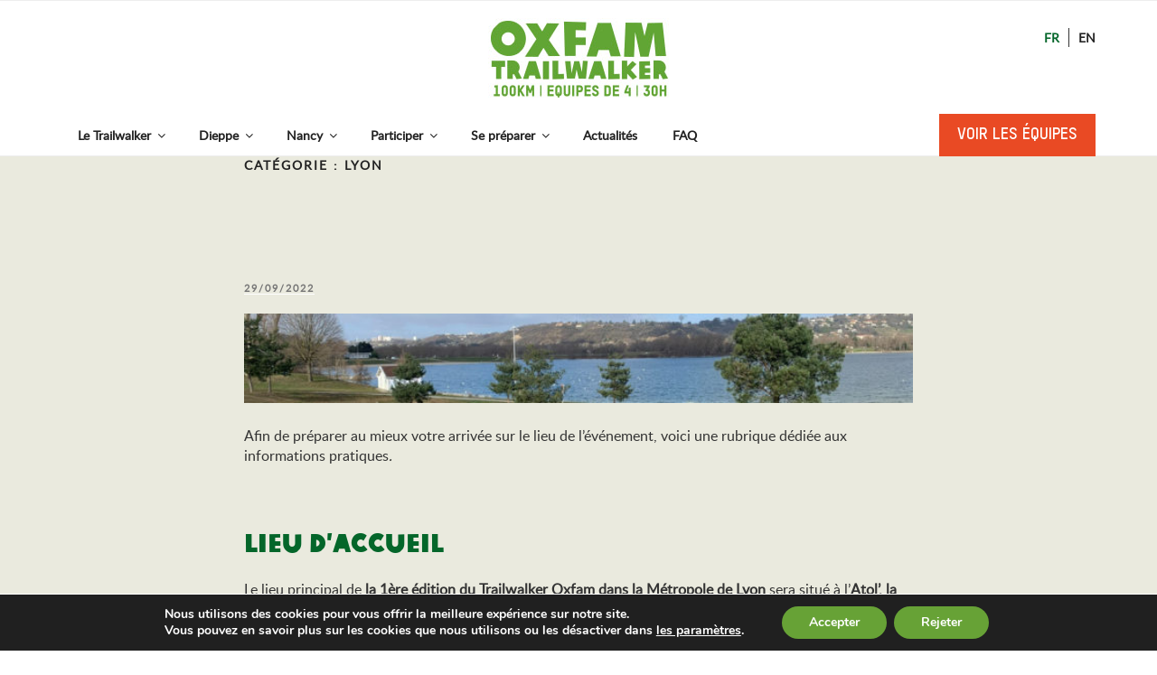

--- FILE ---
content_type: text/html; charset=UTF-8
request_url: https://staging.oxfamtrailwalker.fr/lyon/
body_size: 86087
content:
<!DOCTYPE html>
<html lang="fr-FR" class="no-js no-svg">
<head>
<meta charset="UTF-8">
<meta name="viewport" content="width=device-width, initial-scale=1">
<link rel="profile" href="http://gmpg.org/xfn/11">
<meta name="google-site-verification" content="610KpwdFATNXhpgKt7NOxJQuArYb_qzS7TtBxFR44Cc" />
<script>
(function(html){html.className = html.className.replace(/\bno-js\b/,'js')})(document.documentElement);
//# sourceURL=twentyseventeen_javascript_detection
</script>
<meta name='robots' content='noindex, nofollow' />
	<style>img:is([sizes="auto" i], [sizes^="auto," i]) { contain-intrinsic-size: 3000px 1500px }</style>
	
	<!-- This site is optimized with the Yoast SEO plugin v26.8 - https://yoast.com/product/yoast-seo-wordpress/ -->
	<title>Archives des Lyon - Trailwalker Oxfam</title>
	<meta property="og:locale" content="fr_FR" />
	<meta property="og:type" content="article" />
	<meta property="og:title" content="Archives des Lyon - Trailwalker Oxfam" />
	<meta property="og:url" content="https://staging.oxfamtrailwalker.fr/lyon/" />
	<meta property="og:site_name" content="Trailwalker Oxfam" />
	<meta property="og:image" content="https://staging.oxfamtrailwalker.fr/wp-content/uploads/2019/05/Trailwalker-B-def-FLICKR-2-LAURENT-CARRE-233-1.jpg" />
	<meta property="og:image:width" content="2000" />
	<meta property="og:image:height" content="1333" />
	<meta property="og:image:type" content="image/jpeg" />
	<meta name="twitter:card" content="summary_large_image" />
	<script type="application/ld+json" class="yoast-schema-graph">{"@context":"https://schema.org","@graph":[{"@type":"CollectionPage","@id":"https://staging.oxfamtrailwalker.fr/lyon/","url":"https://staging.oxfamtrailwalker.fr/lyon/","name":"Archives des Lyon - Trailwalker Oxfam","isPartOf":{"@id":"https://staging.oxfamtrailwalker.fr/#website"},"primaryImageOfPage":{"@id":"https://staging.oxfamtrailwalker.fr/lyon/#primaryimage"},"image":{"@id":"https://staging.oxfamtrailwalker.fr/lyon/#primaryimage"},"thumbnailUrl":"https://staging.oxfamtrailwalker.fr/wp-content/uploads/2022/08/Mon-projet-1.jpg","breadcrumb":{"@id":"https://staging.oxfamtrailwalker.fr/lyon/#breadcrumb"},"inLanguage":"fr-FR"},{"@type":"ImageObject","inLanguage":"fr-FR","@id":"https://staging.oxfamtrailwalker.fr/lyon/#primaryimage","url":"https://staging.oxfamtrailwalker.fr/wp-content/uploads/2022/08/Mon-projet-1.jpg","contentUrl":"https://staging.oxfamtrailwalker.fr/wp-content/uploads/2022/08/Mon-projet-1.jpg","width":1500,"height":200},{"@type":"BreadcrumbList","@id":"https://staging.oxfamtrailwalker.fr/lyon/#breadcrumb","itemListElement":[{"@type":"ListItem","position":1,"name":"Accueil","item":"https://staging.oxfamtrailwalker.fr/"},{"@type":"ListItem","position":2,"name":"Lyon"}]},{"@type":"WebSite","@id":"https://staging.oxfamtrailwalker.fr/#website","url":"https://staging.oxfamtrailwalker.fr/","name":"Trailwalker Oxfam","description":"","potentialAction":[{"@type":"SearchAction","target":{"@type":"EntryPoint","urlTemplate":"https://staging.oxfamtrailwalker.fr/?s={search_term_string}"},"query-input":{"@type":"PropertyValueSpecification","valueRequired":true,"valueName":"search_term_string"}}],"inLanguage":"fr-FR"}]}</script>
	<!-- / Yoast SEO plugin. -->


<link rel='dns-prefetch' href='//www.google.com' />
<link rel="alternate" type="application/rss+xml" title="Trailwalker Oxfam &raquo; Flux" href="https://staging.oxfamtrailwalker.fr/feed/" />
<link rel="alternate" type="application/rss+xml" title="Trailwalker Oxfam &raquo; Flux des commentaires" href="https://staging.oxfamtrailwalker.fr/comments/feed/" />
<link rel="alternate" type="application/rss+xml" title="Trailwalker Oxfam &raquo; Flux de la catégorie Lyon" href="https://staging.oxfamtrailwalker.fr/lyon/feed/" />
		<style>
			.lazyload,
			.lazyloading {
				max-width: 100%;
			}
		</style>
		<link rel='stylesheet' id='formidable-css' href='https://staging.oxfamtrailwalker.fr/wp-content/plugins/formidable/css/formidableforms.css?ver=118442' media='all' />
<link rel='stylesheet' id='wp-block-library-css' href='https://staging.oxfamtrailwalker.fr/wp-includes/css/dist/block-library/style.min.css?ver=6.7.4' media='all' />
<style id='wp-block-library-theme-inline-css'>
.wp-block-audio :where(figcaption){color:#555;font-size:13px;text-align:center}.is-dark-theme .wp-block-audio :where(figcaption){color:#ffffffa6}.wp-block-audio{margin:0 0 1em}.wp-block-code{border:1px solid #ccc;border-radius:4px;font-family:Menlo,Consolas,monaco,monospace;padding:.8em 1em}.wp-block-embed :where(figcaption){color:#555;font-size:13px;text-align:center}.is-dark-theme .wp-block-embed :where(figcaption){color:#ffffffa6}.wp-block-embed{margin:0 0 1em}.blocks-gallery-caption{color:#555;font-size:13px;text-align:center}.is-dark-theme .blocks-gallery-caption{color:#ffffffa6}:root :where(.wp-block-image figcaption){color:#555;font-size:13px;text-align:center}.is-dark-theme :root :where(.wp-block-image figcaption){color:#ffffffa6}.wp-block-image{margin:0 0 1em}.wp-block-pullquote{border-bottom:4px solid;border-top:4px solid;color:currentColor;margin-bottom:1.75em}.wp-block-pullquote cite,.wp-block-pullquote footer,.wp-block-pullquote__citation{color:currentColor;font-size:.8125em;font-style:normal;text-transform:uppercase}.wp-block-quote{border-left:.25em solid;margin:0 0 1.75em;padding-left:1em}.wp-block-quote cite,.wp-block-quote footer{color:currentColor;font-size:.8125em;font-style:normal;position:relative}.wp-block-quote:where(.has-text-align-right){border-left:none;border-right:.25em solid;padding-left:0;padding-right:1em}.wp-block-quote:where(.has-text-align-center){border:none;padding-left:0}.wp-block-quote.is-large,.wp-block-quote.is-style-large,.wp-block-quote:where(.is-style-plain){border:none}.wp-block-search .wp-block-search__label{font-weight:700}.wp-block-search__button{border:1px solid #ccc;padding:.375em .625em}:where(.wp-block-group.has-background){padding:1.25em 2.375em}.wp-block-separator.has-css-opacity{opacity:.4}.wp-block-separator{border:none;border-bottom:2px solid;margin-left:auto;margin-right:auto}.wp-block-separator.has-alpha-channel-opacity{opacity:1}.wp-block-separator:not(.is-style-wide):not(.is-style-dots){width:100px}.wp-block-separator.has-background:not(.is-style-dots){border-bottom:none;height:1px}.wp-block-separator.has-background:not(.is-style-wide):not(.is-style-dots){height:2px}.wp-block-table{margin:0 0 1em}.wp-block-table td,.wp-block-table th{word-break:normal}.wp-block-table :where(figcaption){color:#555;font-size:13px;text-align:center}.is-dark-theme .wp-block-table :where(figcaption){color:#ffffffa6}.wp-block-video :where(figcaption){color:#555;font-size:13px;text-align:center}.is-dark-theme .wp-block-video :where(figcaption){color:#ffffffa6}.wp-block-video{margin:0 0 1em}:root :where(.wp-block-template-part.has-background){margin-bottom:0;margin-top:0;padding:1.25em 2.375em}
</style>
<link rel='stylesheet' id='wp-components-css' href='https://staging.oxfamtrailwalker.fr/wp-includes/css/dist/components/style.min.css?ver=6.7.4' media='all' />
<link rel='stylesheet' id='wp-preferences-css' href='https://staging.oxfamtrailwalker.fr/wp-includes/css/dist/preferences/style.min.css?ver=6.7.4' media='all' />
<link rel='stylesheet' id='wp-block-editor-css' href='https://staging.oxfamtrailwalker.fr/wp-includes/css/dist/block-editor/style.min.css?ver=6.7.4' media='all' />
<link rel='stylesheet' id='popup-maker-block-library-style-css' href='https://staging.oxfamtrailwalker.fr/wp-content/plugins/popup-maker/dist/packages/block-library-style.css?ver=dbea705cfafe089d65f1' media='all' />
<style id='classic-theme-styles-inline-css'>
/*! This file is auto-generated */
.wp-block-button__link{color:#fff;background-color:#32373c;border-radius:9999px;box-shadow:none;text-decoration:none;padding:calc(.667em + 2px) calc(1.333em + 2px);font-size:1.125em}.wp-block-file__button{background:#32373c;color:#fff;text-decoration:none}
</style>
<style id='global-styles-inline-css'>
:root{--wp--preset--aspect-ratio--square: 1;--wp--preset--aspect-ratio--4-3: 4/3;--wp--preset--aspect-ratio--3-4: 3/4;--wp--preset--aspect-ratio--3-2: 3/2;--wp--preset--aspect-ratio--2-3: 2/3;--wp--preset--aspect-ratio--16-9: 16/9;--wp--preset--aspect-ratio--9-16: 9/16;--wp--preset--color--black: #000000;--wp--preset--color--cyan-bluish-gray: #abb8c3;--wp--preset--color--white: #ffffff;--wp--preset--color--pale-pink: #f78da7;--wp--preset--color--vivid-red: #cf2e2e;--wp--preset--color--luminous-vivid-orange: #ff6900;--wp--preset--color--luminous-vivid-amber: #fcb900;--wp--preset--color--light-green-cyan: #7bdcb5;--wp--preset--color--vivid-green-cyan: #00d084;--wp--preset--color--pale-cyan-blue: #8ed1fc;--wp--preset--color--vivid-cyan-blue: #0693e3;--wp--preset--color--vivid-purple: #9b51e0;--wp--preset--gradient--vivid-cyan-blue-to-vivid-purple: linear-gradient(135deg,rgba(6,147,227,1) 0%,rgb(155,81,224) 100%);--wp--preset--gradient--light-green-cyan-to-vivid-green-cyan: linear-gradient(135deg,rgb(122,220,180) 0%,rgb(0,208,130) 100%);--wp--preset--gradient--luminous-vivid-amber-to-luminous-vivid-orange: linear-gradient(135deg,rgba(252,185,0,1) 0%,rgba(255,105,0,1) 100%);--wp--preset--gradient--luminous-vivid-orange-to-vivid-red: linear-gradient(135deg,rgba(255,105,0,1) 0%,rgb(207,46,46) 100%);--wp--preset--gradient--very-light-gray-to-cyan-bluish-gray: linear-gradient(135deg,rgb(238,238,238) 0%,rgb(169,184,195) 100%);--wp--preset--gradient--cool-to-warm-spectrum: linear-gradient(135deg,rgb(74,234,220) 0%,rgb(151,120,209) 20%,rgb(207,42,186) 40%,rgb(238,44,130) 60%,rgb(251,105,98) 80%,rgb(254,248,76) 100%);--wp--preset--gradient--blush-light-purple: linear-gradient(135deg,rgb(255,206,236) 0%,rgb(152,150,240) 100%);--wp--preset--gradient--blush-bordeaux: linear-gradient(135deg,rgb(254,205,165) 0%,rgb(254,45,45) 50%,rgb(107,0,62) 100%);--wp--preset--gradient--luminous-dusk: linear-gradient(135deg,rgb(255,203,112) 0%,rgb(199,81,192) 50%,rgb(65,88,208) 100%);--wp--preset--gradient--pale-ocean: linear-gradient(135deg,rgb(255,245,203) 0%,rgb(182,227,212) 50%,rgb(51,167,181) 100%);--wp--preset--gradient--electric-grass: linear-gradient(135deg,rgb(202,248,128) 0%,rgb(113,206,126) 100%);--wp--preset--gradient--midnight: linear-gradient(135deg,rgb(2,3,129) 0%,rgb(40,116,252) 100%);--wp--preset--font-size--small: 13px;--wp--preset--font-size--medium: 20px;--wp--preset--font-size--large: 36px;--wp--preset--font-size--x-large: 42px;--wp--preset--spacing--20: 0.44rem;--wp--preset--spacing--30: 0.67rem;--wp--preset--spacing--40: 1rem;--wp--preset--spacing--50: 1.5rem;--wp--preset--spacing--60: 2.25rem;--wp--preset--spacing--70: 3.38rem;--wp--preset--spacing--80: 5.06rem;--wp--preset--shadow--natural: 6px 6px 9px rgba(0, 0, 0, 0.2);--wp--preset--shadow--deep: 12px 12px 50px rgba(0, 0, 0, 0.4);--wp--preset--shadow--sharp: 6px 6px 0px rgba(0, 0, 0, 0.2);--wp--preset--shadow--outlined: 6px 6px 0px -3px rgba(255, 255, 255, 1), 6px 6px rgba(0, 0, 0, 1);--wp--preset--shadow--crisp: 6px 6px 0px rgba(0, 0, 0, 1);}:where(.is-layout-flex){gap: 0.5em;}:where(.is-layout-grid){gap: 0.5em;}body .is-layout-flex{display: flex;}.is-layout-flex{flex-wrap: wrap;align-items: center;}.is-layout-flex > :is(*, div){margin: 0;}body .is-layout-grid{display: grid;}.is-layout-grid > :is(*, div){margin: 0;}:where(.wp-block-columns.is-layout-flex){gap: 2em;}:where(.wp-block-columns.is-layout-grid){gap: 2em;}:where(.wp-block-post-template.is-layout-flex){gap: 1.25em;}:where(.wp-block-post-template.is-layout-grid){gap: 1.25em;}.has-black-color{color: var(--wp--preset--color--black) !important;}.has-cyan-bluish-gray-color{color: var(--wp--preset--color--cyan-bluish-gray) !important;}.has-white-color{color: var(--wp--preset--color--white) !important;}.has-pale-pink-color{color: var(--wp--preset--color--pale-pink) !important;}.has-vivid-red-color{color: var(--wp--preset--color--vivid-red) !important;}.has-luminous-vivid-orange-color{color: var(--wp--preset--color--luminous-vivid-orange) !important;}.has-luminous-vivid-amber-color{color: var(--wp--preset--color--luminous-vivid-amber) !important;}.has-light-green-cyan-color{color: var(--wp--preset--color--light-green-cyan) !important;}.has-vivid-green-cyan-color{color: var(--wp--preset--color--vivid-green-cyan) !important;}.has-pale-cyan-blue-color{color: var(--wp--preset--color--pale-cyan-blue) !important;}.has-vivid-cyan-blue-color{color: var(--wp--preset--color--vivid-cyan-blue) !important;}.has-vivid-purple-color{color: var(--wp--preset--color--vivid-purple) !important;}.has-black-background-color{background-color: var(--wp--preset--color--black) !important;}.has-cyan-bluish-gray-background-color{background-color: var(--wp--preset--color--cyan-bluish-gray) !important;}.has-white-background-color{background-color: var(--wp--preset--color--white) !important;}.has-pale-pink-background-color{background-color: var(--wp--preset--color--pale-pink) !important;}.has-vivid-red-background-color{background-color: var(--wp--preset--color--vivid-red) !important;}.has-luminous-vivid-orange-background-color{background-color: var(--wp--preset--color--luminous-vivid-orange) !important;}.has-luminous-vivid-amber-background-color{background-color: var(--wp--preset--color--luminous-vivid-amber) !important;}.has-light-green-cyan-background-color{background-color: var(--wp--preset--color--light-green-cyan) !important;}.has-vivid-green-cyan-background-color{background-color: var(--wp--preset--color--vivid-green-cyan) !important;}.has-pale-cyan-blue-background-color{background-color: var(--wp--preset--color--pale-cyan-blue) !important;}.has-vivid-cyan-blue-background-color{background-color: var(--wp--preset--color--vivid-cyan-blue) !important;}.has-vivid-purple-background-color{background-color: var(--wp--preset--color--vivid-purple) !important;}.has-black-border-color{border-color: var(--wp--preset--color--black) !important;}.has-cyan-bluish-gray-border-color{border-color: var(--wp--preset--color--cyan-bluish-gray) !important;}.has-white-border-color{border-color: var(--wp--preset--color--white) !important;}.has-pale-pink-border-color{border-color: var(--wp--preset--color--pale-pink) !important;}.has-vivid-red-border-color{border-color: var(--wp--preset--color--vivid-red) !important;}.has-luminous-vivid-orange-border-color{border-color: var(--wp--preset--color--luminous-vivid-orange) !important;}.has-luminous-vivid-amber-border-color{border-color: var(--wp--preset--color--luminous-vivid-amber) !important;}.has-light-green-cyan-border-color{border-color: var(--wp--preset--color--light-green-cyan) !important;}.has-vivid-green-cyan-border-color{border-color: var(--wp--preset--color--vivid-green-cyan) !important;}.has-pale-cyan-blue-border-color{border-color: var(--wp--preset--color--pale-cyan-blue) !important;}.has-vivid-cyan-blue-border-color{border-color: var(--wp--preset--color--vivid-cyan-blue) !important;}.has-vivid-purple-border-color{border-color: var(--wp--preset--color--vivid-purple) !important;}.has-vivid-cyan-blue-to-vivid-purple-gradient-background{background: var(--wp--preset--gradient--vivid-cyan-blue-to-vivid-purple) !important;}.has-light-green-cyan-to-vivid-green-cyan-gradient-background{background: var(--wp--preset--gradient--light-green-cyan-to-vivid-green-cyan) !important;}.has-luminous-vivid-amber-to-luminous-vivid-orange-gradient-background{background: var(--wp--preset--gradient--luminous-vivid-amber-to-luminous-vivid-orange) !important;}.has-luminous-vivid-orange-to-vivid-red-gradient-background{background: var(--wp--preset--gradient--luminous-vivid-orange-to-vivid-red) !important;}.has-very-light-gray-to-cyan-bluish-gray-gradient-background{background: var(--wp--preset--gradient--very-light-gray-to-cyan-bluish-gray) !important;}.has-cool-to-warm-spectrum-gradient-background{background: var(--wp--preset--gradient--cool-to-warm-spectrum) !important;}.has-blush-light-purple-gradient-background{background: var(--wp--preset--gradient--blush-light-purple) !important;}.has-blush-bordeaux-gradient-background{background: var(--wp--preset--gradient--blush-bordeaux) !important;}.has-luminous-dusk-gradient-background{background: var(--wp--preset--gradient--luminous-dusk) !important;}.has-pale-ocean-gradient-background{background: var(--wp--preset--gradient--pale-ocean) !important;}.has-electric-grass-gradient-background{background: var(--wp--preset--gradient--electric-grass) !important;}.has-midnight-gradient-background{background: var(--wp--preset--gradient--midnight) !important;}.has-small-font-size{font-size: var(--wp--preset--font-size--small) !important;}.has-medium-font-size{font-size: var(--wp--preset--font-size--medium) !important;}.has-large-font-size{font-size: var(--wp--preset--font-size--large) !important;}.has-x-large-font-size{font-size: var(--wp--preset--font-size--x-large) !important;}
:where(.wp-block-post-template.is-layout-flex){gap: 1.25em;}:where(.wp-block-post-template.is-layout-grid){gap: 1.25em;}
:where(.wp-block-columns.is-layout-flex){gap: 2em;}:where(.wp-block-columns.is-layout-grid){gap: 2em;}
:root :where(.wp-block-pullquote){font-size: 1.5em;line-height: 1.6;}
</style>
<link rel='stylesheet' id='edsanimate-animo-css-css' href='https://staging.oxfamtrailwalker.fr/wp-content/plugins/animate-it/assets/css/animate-animo.css?ver=6.7.4' media='all' />
<link rel='stylesheet' id='wpcdt-public-css-css' href='https://staging.oxfamtrailwalker.fr/wp-content/plugins/countdown-timer-ultimate/assets/css/wpcdt-public.css?ver=2.6.9' media='all' />
<link rel='stylesheet' id='foobox-free-min-css' href='https://staging.oxfamtrailwalker.fr/wp-content/plugins/foobox-image-lightbox/free/css/foobox.free.min.css?ver=2.7.41' media='all' />
<link rel='stylesheet' id='wp-video-popup-css' href='https://staging.oxfamtrailwalker.fr/wp-content/plugins/responsive-youtube-vimeo-popup/assets/css/wp-video-popup.css?ver=2.10.3' media='all' />
<link rel='stylesheet' id='font-awesome-css' href='https://staging.oxfamtrailwalker.fr/wp-content/plugins/ultimate-carousel-for-visual-composer/css/font-awesome/css/all.css?ver=6.7.4' media='all' />
<link rel='stylesheet' id='vidbg-frontend-style-css' href='https://staging.oxfamtrailwalker.fr/wp-content/plugins/video-background/css/pushlabs-vidbg.css?ver=2.7.7' media='all' />
<link rel='stylesheet' id='wp-popup-css-css' href='https://staging.oxfamtrailwalker.fr/wp-content/plugins/wp-pop-up/assets/wp-popup.css?ver=1.2.7' media='all' />
<link rel='stylesheet' id='chld_thm_cfg_parent-css' href='https://staging.oxfamtrailwalker.fr/wp-content/themes/twentyseventeen/style.css?ver=6.7.4' media='all' />
<link rel='stylesheet' id='twentyseventeen-fonts-css' href='https://staging.oxfamtrailwalker.fr/wp-content/themes/twentyseventeen/assets/fonts/font-libre-franklin.css?ver=20230328' media='all' />
<link rel='stylesheet' id='twentyseventeen-style-css' href='https://staging.oxfamtrailwalker.fr/wp-content/themes/twentyseventeen-child/style.css?ver=2.1.1551952036' media='all' />
<link rel='stylesheet' id='twentyseventeen-block-style-css' href='https://staging.oxfamtrailwalker.fr/wp-content/themes/twentyseventeen/assets/css/blocks.css?ver=20240729' media='all' />
<link rel='stylesheet' id='vc_plugin_table_style_css-css' href='https://staging.oxfamtrailwalker.fr/wp-content/plugins/easy-tables-vc/assets/css/style.css?ver=1.0.0' media='all' />
<link rel='stylesheet' id='vc_plugin_themes_css-css' href='https://staging.oxfamtrailwalker.fr/wp-content/plugins/easy-tables-vc/assets/css/themes.css?ver=6.7.4' media='all' />
<link rel='stylesheet' id='js_composer_front-css' href='https://staging.oxfamtrailwalker.fr/wp-content/plugins/js_composer/assets/css/js_composer.min.css?ver=8.2' media='all' />
<link rel='stylesheet' id='vc_tta_style-css' href='https://staging.oxfamtrailwalker.fr/wp-content/plugins/js_composer/assets/css/js_composer_tta.min.css?ver=8.2' media='all' />
<link rel='stylesheet' id='popup-maker-site-css' href='//staging.oxfamtrailwalker.fr/wp-content/uploads/pum/pum-site-styles.css?generated=1755189714&#038;ver=1.21.5' media='all' />
<link rel='stylesheet' id='bsf-Defaults-css' href='https://staging.oxfamtrailwalker.fr/wp-content/uploads/smile_fonts/Defaults/Defaults.css?ver=3.21.2' media='all' />
<link rel='stylesheet' id='moove_gdpr_frontend-css' href='https://staging.oxfamtrailwalker.fr/wp-content/plugins/gdpr-cookie-compliance/dist/styles/gdpr-main.css?ver=5.0.9' media='all' />
<style id='moove_gdpr_frontend-inline-css'>
#moove_gdpr_cookie_modal,#moove_gdpr_cookie_info_bar,.gdpr_cookie_settings_shortcode_content{font-family:&#039;Nunito&#039;,sans-serif}#moove_gdpr_save_popup_settings_button{background-color:#373737;color:#fff}#moove_gdpr_save_popup_settings_button:hover{background-color:#000}#moove_gdpr_cookie_info_bar .moove-gdpr-info-bar-container .moove-gdpr-info-bar-content a.mgbutton,#moove_gdpr_cookie_info_bar .moove-gdpr-info-bar-container .moove-gdpr-info-bar-content button.mgbutton{background-color:#67a236}#moove_gdpr_cookie_modal .moove-gdpr-modal-content .moove-gdpr-modal-footer-content .moove-gdpr-button-holder a.mgbutton,#moove_gdpr_cookie_modal .moove-gdpr-modal-content .moove-gdpr-modal-footer-content .moove-gdpr-button-holder button.mgbutton,.gdpr_cookie_settings_shortcode_content .gdpr-shr-button.button-green{background-color:#67a236;border-color:#67a236}#moove_gdpr_cookie_modal .moove-gdpr-modal-content .moove-gdpr-modal-footer-content .moove-gdpr-button-holder a.mgbutton:hover,#moove_gdpr_cookie_modal .moove-gdpr-modal-content .moove-gdpr-modal-footer-content .moove-gdpr-button-holder button.mgbutton:hover,.gdpr_cookie_settings_shortcode_content .gdpr-shr-button.button-green:hover{background-color:#fff;color:#67a236}#moove_gdpr_cookie_modal .moove-gdpr-modal-content .moove-gdpr-modal-close i,#moove_gdpr_cookie_modal .moove-gdpr-modal-content .moove-gdpr-modal-close span.gdpr-icon{background-color:#67a236;border:1px solid #67a236}#moove_gdpr_cookie_info_bar span.moove-gdpr-infobar-allow-all.focus-g,#moove_gdpr_cookie_info_bar span.moove-gdpr-infobar-allow-all:focus,#moove_gdpr_cookie_info_bar button.moove-gdpr-infobar-allow-all.focus-g,#moove_gdpr_cookie_info_bar button.moove-gdpr-infobar-allow-all:focus,#moove_gdpr_cookie_info_bar span.moove-gdpr-infobar-reject-btn.focus-g,#moove_gdpr_cookie_info_bar span.moove-gdpr-infobar-reject-btn:focus,#moove_gdpr_cookie_info_bar button.moove-gdpr-infobar-reject-btn.focus-g,#moove_gdpr_cookie_info_bar button.moove-gdpr-infobar-reject-btn:focus,#moove_gdpr_cookie_info_bar span.change-settings-button.focus-g,#moove_gdpr_cookie_info_bar span.change-settings-button:focus,#moove_gdpr_cookie_info_bar button.change-settings-button.focus-g,#moove_gdpr_cookie_info_bar button.change-settings-button:focus{-webkit-box-shadow:0 0 1px 3px #67a236;-moz-box-shadow:0 0 1px 3px #67a236;box-shadow:0 0 1px 3px #67a236}#moove_gdpr_cookie_modal .moove-gdpr-modal-content .moove-gdpr-modal-close i:hover,#moove_gdpr_cookie_modal .moove-gdpr-modal-content .moove-gdpr-modal-close span.gdpr-icon:hover,#moove_gdpr_cookie_info_bar span[data-href]>u.change-settings-button{color:#67a236}#moove_gdpr_cookie_modal .moove-gdpr-modal-content .moove-gdpr-modal-left-content #moove-gdpr-menu li.menu-item-selected a span.gdpr-icon,#moove_gdpr_cookie_modal .moove-gdpr-modal-content .moove-gdpr-modal-left-content #moove-gdpr-menu li.menu-item-selected button span.gdpr-icon{color:inherit}#moove_gdpr_cookie_modal .moove-gdpr-modal-content .moove-gdpr-modal-left-content #moove-gdpr-menu li a span.gdpr-icon,#moove_gdpr_cookie_modal .moove-gdpr-modal-content .moove-gdpr-modal-left-content #moove-gdpr-menu li button span.gdpr-icon{color:inherit}#moove_gdpr_cookie_modal .gdpr-acc-link{line-height:0;font-size:0;color:transparent;position:absolute}#moove_gdpr_cookie_modal .moove-gdpr-modal-content .moove-gdpr-modal-close:hover i,#moove_gdpr_cookie_modal .moove-gdpr-modal-content .moove-gdpr-modal-left-content #moove-gdpr-menu li a,#moove_gdpr_cookie_modal .moove-gdpr-modal-content .moove-gdpr-modal-left-content #moove-gdpr-menu li button,#moove_gdpr_cookie_modal .moove-gdpr-modal-content .moove-gdpr-modal-left-content #moove-gdpr-menu li button i,#moove_gdpr_cookie_modal .moove-gdpr-modal-content .moove-gdpr-modal-left-content #moove-gdpr-menu li a i,#moove_gdpr_cookie_modal .moove-gdpr-modal-content .moove-gdpr-tab-main .moove-gdpr-tab-main-content a:hover,#moove_gdpr_cookie_info_bar.moove-gdpr-dark-scheme .moove-gdpr-info-bar-container .moove-gdpr-info-bar-content a.mgbutton:hover,#moove_gdpr_cookie_info_bar.moove-gdpr-dark-scheme .moove-gdpr-info-bar-container .moove-gdpr-info-bar-content button.mgbutton:hover,#moove_gdpr_cookie_info_bar.moove-gdpr-dark-scheme .moove-gdpr-info-bar-container .moove-gdpr-info-bar-content a:hover,#moove_gdpr_cookie_info_bar.moove-gdpr-dark-scheme .moove-gdpr-info-bar-container .moove-gdpr-info-bar-content button:hover,#moove_gdpr_cookie_info_bar.moove-gdpr-dark-scheme .moove-gdpr-info-bar-container .moove-gdpr-info-bar-content span.change-settings-button:hover,#moove_gdpr_cookie_info_bar.moove-gdpr-dark-scheme .moove-gdpr-info-bar-container .moove-gdpr-info-bar-content button.change-settings-button:hover,#moove_gdpr_cookie_info_bar.moove-gdpr-dark-scheme .moove-gdpr-info-bar-container .moove-gdpr-info-bar-content u.change-settings-button:hover,#moove_gdpr_cookie_info_bar span[data-href]>u.change-settings-button,#moove_gdpr_cookie_info_bar.moove-gdpr-dark-scheme .moove-gdpr-info-bar-container .moove-gdpr-info-bar-content a.mgbutton.focus-g,#moove_gdpr_cookie_info_bar.moove-gdpr-dark-scheme .moove-gdpr-info-bar-container .moove-gdpr-info-bar-content button.mgbutton.focus-g,#moove_gdpr_cookie_info_bar.moove-gdpr-dark-scheme .moove-gdpr-info-bar-container .moove-gdpr-info-bar-content a.focus-g,#moove_gdpr_cookie_info_bar.moove-gdpr-dark-scheme .moove-gdpr-info-bar-container .moove-gdpr-info-bar-content button.focus-g,#moove_gdpr_cookie_info_bar.moove-gdpr-dark-scheme .moove-gdpr-info-bar-container .moove-gdpr-info-bar-content a.mgbutton:focus,#moove_gdpr_cookie_info_bar.moove-gdpr-dark-scheme .moove-gdpr-info-bar-container .moove-gdpr-info-bar-content button.mgbutton:focus,#moove_gdpr_cookie_info_bar.moove-gdpr-dark-scheme .moove-gdpr-info-bar-container .moove-gdpr-info-bar-content a:focus,#moove_gdpr_cookie_info_bar.moove-gdpr-dark-scheme .moove-gdpr-info-bar-container .moove-gdpr-info-bar-content button:focus,#moove_gdpr_cookie_info_bar.moove-gdpr-dark-scheme .moove-gdpr-info-bar-container .moove-gdpr-info-bar-content span.change-settings-button.focus-g,span.change-settings-button:focus,button.change-settings-button.focus-g,button.change-settings-button:focus,#moove_gdpr_cookie_info_bar.moove-gdpr-dark-scheme .moove-gdpr-info-bar-container .moove-gdpr-info-bar-content u.change-settings-button.focus-g,#moove_gdpr_cookie_info_bar.moove-gdpr-dark-scheme .moove-gdpr-info-bar-container .moove-gdpr-info-bar-content u.change-settings-button:focus{color:#67a236}#moove_gdpr_cookie_modal .moove-gdpr-branding.focus-g span,#moove_gdpr_cookie_modal .moove-gdpr-modal-content .moove-gdpr-tab-main a.focus-g,#moove_gdpr_cookie_modal .moove-gdpr-modal-content .moove-gdpr-tab-main .gdpr-cd-details-toggle.focus-g{color:#67a236}#moove_gdpr_cookie_modal.gdpr_lightbox-hide{display:none}
</style>
<link rel='stylesheet' id='decent-comments-css' href='https://staging.oxfamtrailwalker.fr/wp-content/plugins/decent-comments/css/decent-comments.css?ver=3.0.2' media='all' />
<script src="https://staging.oxfamtrailwalker.fr/wp-includes/js/jquery/jquery.min.js?ver=3.7.1" id="jquery-core-js"></script>
<script src="https://staging.oxfamtrailwalker.fr/wp-includes/js/jquery/jquery-migrate.min.js?ver=3.4.1" id="jquery-migrate-js"></script>
<script src="https://staging.oxfamtrailwalker.fr/wp-includes/js/dist/vendor/react.min.js?ver=18.3.1.1" id="react-js"></script>
<script src="https://staging.oxfamtrailwalker.fr/wp-includes/js/dist/vendor/react-jsx-runtime.min.js?ver=18.3.1" id="react-jsx-runtime-js"></script>
<script src="https://staging.oxfamtrailwalker.fr/wp-includes/js/dist/hooks.min.js?ver=4d63a3d491d11ffd8ac6" id="wp-hooks-js"></script>
<script src="https://staging.oxfamtrailwalker.fr/wp-includes/js/dist/i18n.min.js?ver=5e580eb46a90c2b997e6" id="wp-i18n-js"></script>
<script id="wp-i18n-js-after">
wp.i18n.setLocaleData( { 'text direction\u0004ltr': [ 'ltr' ] } );
</script>
<script src="https://staging.oxfamtrailwalker.fr/wp-includes/js/dist/vendor/wp-polyfill.min.js?ver=3.15.0" id="wp-polyfill-js"></script>
<script src="https://staging.oxfamtrailwalker.fr/wp-includes/js/dist/url.min.js?ver=e87eb76272a3a08402d2" id="wp-url-js"></script>
<script id="wp-api-fetch-js-translations">
( function( domain, translations ) {
	var localeData = translations.locale_data[ domain ] || translations.locale_data.messages;
	localeData[""].domain = domain;
	wp.i18n.setLocaleData( localeData, domain );
} )( "default", {"translation-revision-date":"2025-10-01 05:29:20+0000","generator":"GlotPress\/4.0.1","domain":"messages","locale_data":{"messages":{"":{"domain":"messages","plural-forms":"nplurals=2; plural=n > 1;","lang":"fr"},"An unknown error occurred.":["Une erreur inconnue s\u2019est produite."],"The response is not a valid JSON response.":["La r\u00e9ponse n\u2019est pas une r\u00e9ponse JSON valide."],"Media upload failed. If this is a photo or a large image, please scale it down and try again.":["Le t\u00e9l\u00e9versement du m\u00e9dia a \u00e9chou\u00e9. S\u2019il s\u2019agit d\u2019une photo ou d\u2019une grande image, veuillez la redimensionner puis r\u00e9essayer."],"You are probably offline.":["Vous \u00eates probablement hors ligne."]}},"comment":{"reference":"wp-includes\/js\/dist\/api-fetch.js"}} );
</script>
<script src="https://staging.oxfamtrailwalker.fr/wp-includes/js/dist/api-fetch.min.js?ver=d387b816bc1ed2042e28" id="wp-api-fetch-js"></script>
<script id="wp-api-fetch-js-after">
wp.apiFetch.use( wp.apiFetch.createRootURLMiddleware( "https://staging.oxfamtrailwalker.fr/wp-json/" ) );
wp.apiFetch.nonceMiddleware = wp.apiFetch.createNonceMiddleware( "163e0d715a" );
wp.apiFetch.use( wp.apiFetch.nonceMiddleware );
wp.apiFetch.use( wp.apiFetch.mediaUploadMiddleware );
wp.apiFetch.nonceEndpoint = "https://staging.oxfamtrailwalker.fr/wp-admin/admin-ajax.php?action=rest-nonce";
</script>
<script src="https://staging.oxfamtrailwalker.fr/wp-includes/js/dist/vendor/react-dom.min.js?ver=18.3.1.1" id="react-dom-js"></script>
<script src="https://staging.oxfamtrailwalker.fr/wp-includes/js/dist/dom-ready.min.js?ver=f77871ff7694fffea381" id="wp-dom-ready-js"></script>
<script id="wp-a11y-js-translations">
( function( domain, translations ) {
	var localeData = translations.locale_data[ domain ] || translations.locale_data.messages;
	localeData[""].domain = domain;
	wp.i18n.setLocaleData( localeData, domain );
} )( "default", {"translation-revision-date":"2025-10-01 05:29:20+0000","generator":"GlotPress\/4.0.1","domain":"messages","locale_data":{"messages":{"":{"domain":"messages","plural-forms":"nplurals=2; plural=n > 1;","lang":"fr"},"Notifications":["Notifications"]}},"comment":{"reference":"wp-includes\/js\/dist\/a11y.js"}} );
</script>
<script src="https://staging.oxfamtrailwalker.fr/wp-includes/js/dist/a11y.min.js?ver=3156534cc54473497e14" id="wp-a11y-js"></script>
<script src="https://staging.oxfamtrailwalker.fr/wp-includes/js/dist/blob.min.js?ver=9113eed771d446f4a556" id="wp-blob-js"></script>
<script src="https://staging.oxfamtrailwalker.fr/wp-includes/js/dist/block-serialization-default-parser.min.js?ver=14d44daebf663d05d330" id="wp-block-serialization-default-parser-js"></script>
<script src="https://staging.oxfamtrailwalker.fr/wp-includes/js/dist/autop.min.js?ver=9fb50649848277dd318d" id="wp-autop-js"></script>
<script src="https://staging.oxfamtrailwalker.fr/wp-includes/js/dist/deprecated.min.js?ver=e1f84915c5e8ae38964c" id="wp-deprecated-js"></script>
<script src="https://staging.oxfamtrailwalker.fr/wp-includes/js/dist/dom.min.js?ver=93117dfee2692b04b770" id="wp-dom-js"></script>
<script src="https://staging.oxfamtrailwalker.fr/wp-includes/js/dist/escape-html.min.js?ver=6561a406d2d232a6fbd2" id="wp-escape-html-js"></script>
<script src="https://staging.oxfamtrailwalker.fr/wp-includes/js/dist/element.min.js?ver=cb762d190aebbec25b27" id="wp-element-js"></script>
<script src="https://staging.oxfamtrailwalker.fr/wp-includes/js/dist/is-shallow-equal.min.js?ver=e0f9f1d78d83f5196979" id="wp-is-shallow-equal-js"></script>
<script id="wp-keycodes-js-translations">
( function( domain, translations ) {
	var localeData = translations.locale_data[ domain ] || translations.locale_data.messages;
	localeData[""].domain = domain;
	wp.i18n.setLocaleData( localeData, domain );
} )( "default", {"translation-revision-date":"2025-10-01 05:29:20+0000","generator":"GlotPress\/4.0.1","domain":"messages","locale_data":{"messages":{"":{"domain":"messages","plural-forms":"nplurals=2; plural=n > 1;","lang":"fr"},"Comma":["Virgule"],"Period":["P\u00e9riode"],"Backtick":["Retour arri\u00e8re"],"Tilde":["Tilde"]}},"comment":{"reference":"wp-includes\/js\/dist\/keycodes.js"}} );
</script>
<script src="https://staging.oxfamtrailwalker.fr/wp-includes/js/dist/keycodes.min.js?ver=034ff647a54b018581d3" id="wp-keycodes-js"></script>
<script src="https://staging.oxfamtrailwalker.fr/wp-includes/js/dist/priority-queue.min.js?ver=9c21c957c7e50ffdbf48" id="wp-priority-queue-js"></script>
<script src="https://staging.oxfamtrailwalker.fr/wp-includes/js/dist/compose.min.js?ver=d52df0f868e03c1bd905" id="wp-compose-js"></script>
<script src="https://staging.oxfamtrailwalker.fr/wp-includes/js/dist/private-apis.min.js?ver=4b858962c15c2c7a135f" id="wp-private-apis-js"></script>
<script src="https://staging.oxfamtrailwalker.fr/wp-includes/js/dist/redux-routine.min.js?ver=a0a172871afaeb261566" id="wp-redux-routine-js"></script>
<script src="https://staging.oxfamtrailwalker.fr/wp-includes/js/dist/data.min.js?ver=7c62e39de0308c73d50c" id="wp-data-js"></script>
<script id="wp-data-js-after">
( function() {
	var userId = 0;
	var storageKey = "WP_DATA_USER_" + userId;
	wp.data
		.use( wp.data.plugins.persistence, { storageKey: storageKey } );
} )();
</script>
<script src="https://staging.oxfamtrailwalker.fr/wp-includes/js/dist/html-entities.min.js?ver=2cd3358363e0675638fb" id="wp-html-entities-js"></script>
<script id="wp-rich-text-js-translations">
( function( domain, translations ) {
	var localeData = translations.locale_data[ domain ] || translations.locale_data.messages;
	localeData[""].domain = domain;
	wp.i18n.setLocaleData( localeData, domain );
} )( "default", {"translation-revision-date":"2025-10-01 05:29:20+0000","generator":"GlotPress\/4.0.1","domain":"messages","locale_data":{"messages":{"":{"domain":"messages","plural-forms":"nplurals=2; plural=n > 1;","lang":"fr"},"%s removed.":["%s retir\u00e9."],"%s applied.":["%s appliqu\u00e9."]}},"comment":{"reference":"wp-includes\/js\/dist\/rich-text.js"}} );
</script>
<script src="https://staging.oxfamtrailwalker.fr/wp-includes/js/dist/rich-text.min.js?ver=4021b9e4e9ef4d3cd868" id="wp-rich-text-js"></script>
<script src="https://staging.oxfamtrailwalker.fr/wp-includes/js/dist/shortcode.min.js?ver=b7747eee0efafd2f0c3b" id="wp-shortcode-js"></script>
<script src="https://staging.oxfamtrailwalker.fr/wp-includes/js/dist/warning.min.js?ver=ed7c8b0940914f4fe44b" id="wp-warning-js"></script>
<script id="wp-blocks-js-translations">
( function( domain, translations ) {
	var localeData = translations.locale_data[ domain ] || translations.locale_data.messages;
	localeData[""].domain = domain;
	wp.i18n.setLocaleData( localeData, domain );
} )( "default", {"translation-revision-date":"2025-10-01 05:29:20+0000","generator":"GlotPress\/4.0.1","domain":"messages","locale_data":{"messages":{"":{"domain":"messages","plural-forms":"nplurals=2; plural=n > 1;","lang":"fr"},"Embeds":["Contenus embarqu\u00e9s"],"Reusable blocks":["Blocs r\u00e9utilisables"],"%1$s Block. Row %2$d. %3$s":["Bloc %1$s. Ligne %2$d. %3$s"],"%1$s Block. Column %2$d. %3$s":["Bloc %1$s. Colonne %2$d. %3$s"],"%1$s Block. Column %2$d":["%1$s bloc. Colonne %2$d"],"%1$s Block. %2$s":["Bloc %1$s. %2$s"],"%s Block":["Bloc %s"],"Design":["Apparence"],"%1$s Block. Row %2$d":["Bloc %1$s. Ligne %2$d"],"Theme":["Th\u00e8me"],"Text":["Texte"],"Media":["M\u00e9dias"],"Widgets":["Widgets"]}},"comment":{"reference":"wp-includes\/js\/dist\/blocks.js"}} );
</script>
<script src="https://staging.oxfamtrailwalker.fr/wp-includes/js/dist/blocks.min.js?ver=8474af4b6260126fa879" id="wp-blocks-js"></script>
<script src="https://staging.oxfamtrailwalker.fr/wp-includes/js/dist/vendor/moment.min.js?ver=2.30.1" id="moment-js"></script>
<script id="moment-js-after">
moment.updateLocale( 'fr_FR', {"months":["janvier","f\u00e9vrier","mars","avril","mai","juin","juillet","ao\u00fbt","septembre","octobre","novembre","d\u00e9cembre"],"monthsShort":["Jan","F\u00e9v","Mar","Avr","Mai","Juin","Juil","Ao\u00fbt","Sep","Oct","Nov","D\u00e9c"],"weekdays":["dimanche","lundi","mardi","mercredi","jeudi","vendredi","samedi"],"weekdaysShort":["dim","lun","mar","mer","jeu","ven","sam"],"week":{"dow":1},"longDateFormat":{"LT":"H:i","LTS":null,"L":null,"LL":"d\/m\/Y","LLL":"d F Y G\\hi","LLLL":null}} );
</script>
<script src="https://staging.oxfamtrailwalker.fr/wp-includes/js/dist/date.min.js?ver=aaca6387d1cf924acc51" id="wp-date-js"></script>
<script id="wp-date-js-after">
wp.date.setSettings( {"l10n":{"locale":"fr_FR","months":["janvier","f\u00e9vrier","mars","avril","mai","juin","juillet","ao\u00fbt","septembre","octobre","novembre","d\u00e9cembre"],"monthsShort":["Jan","F\u00e9v","Mar","Avr","Mai","Juin","Juil","Ao\u00fbt","Sep","Oct","Nov","D\u00e9c"],"weekdays":["dimanche","lundi","mardi","mercredi","jeudi","vendredi","samedi"],"weekdaysShort":["dim","lun","mar","mer","jeu","ven","sam"],"meridiem":{"am":"am","pm":"pm","AM":"AM","PM":"PM"},"relative":{"future":"Dans %s","past":"il y a %s","s":"une seconde","ss":"%d secondes","m":"une minute","mm":"%d minutes","h":"une heure","hh":"%d heures","d":"un jour","dd":"%d jours","M":"un mois","MM":"%d mois","y":"une ann\u00e9e","yy":"%d\u00a0ans"},"startOfWeek":1},"formats":{"time":"H:i","date":"d\/m\/Y","datetime":"d F Y G\\hi","datetimeAbbreviated":"d F Y G\\hi"},"timezone":{"offset":1,"offsetFormatted":"1","string":"Europe\/Paris","abbr":"CET"}} );
</script>
<script src="https://staging.oxfamtrailwalker.fr/wp-includes/js/dist/primitives.min.js?ver=aef2543ab60c8c9bb609" id="wp-primitives-js"></script>
<script id="wp-components-js-translations">
( function( domain, translations ) {
	var localeData = translations.locale_data[ domain ] || translations.locale_data.messages;
	localeData[""].domain = domain;
	wp.i18n.setLocaleData( localeData, domain );
} )( "default", {"translation-revision-date":"2025-10-01 05:29:20+0000","generator":"GlotPress\/4.0.1","domain":"messages","locale_data":{"messages":{"":{"domain":"messages","plural-forms":"nplurals=2; plural=n > 1;","lang":"fr"},"Font size":["Taille de police"],"Type":["Type"],"Item selected.":["\u00c9l\u00e9ment s\u00e9lectionn\u00e9."],"Hours":["Horaires"],"%d result found, use up and down arrow keys to navigate.":["%d r\u00e9sultat trouv\u00e9, vous pouvez naviguer avec les touches haut et bas.","%d r\u00e9sultats trouv\u00e9s, vous pouvez naviguer avec les touches haut et bas."],"No results.":["Aucun r\u00e9sultat."],"Custom color picker.":["S\u00e9lecteur de couleur personnalis\u00e9e."],"Color code: %s":["Code couleur\u00a0: %s"],"Color: %s":["Couleur\u00a0: %s"],"Minutes":["Minutes"],"Reset":["R\u00e9initialiser "],"Add item":["Ajouter un \u00e9l\u00e9ment"],"Item added.":["\u00c9l\u00e9ment ajout\u00e9."],"Item removed.":["\u00c9l\u00e9ment retir\u00e9."],"Remove item":["Retirer l\u2019\u00e9l\u00e9ment"],"%1$s (%2$s of %3$s)":["%1$s (%2$s sur %3$s)"],"Dismiss this notice":["Ignorer cette notification"],"Order by":["Ordonner par"],"Newest to oldest":["Des plus r\u00e9cents aux plus anciens"],"Oldest to newest":["Des plus anciens aux plus r\u00e9cents"],"A \u2192 Z":["A \t Z"],"Z \u2192 A":["Z \t A"],"Category":["Cat\u00e9gorie"],"Number of items":["Nombre d\u2019\u00e9l\u00e9ments"],"%d result found.":["%d r\u00e9sultat trouv\u00e9.","%d r\u00e9sultats trouv\u00e9s."],"Separate with commas, spaces, or the Enter key.":["S\u00e9parez avec une virgule, un espace, ou avec la touche entr\u00e9e."],"Separate with commas or the Enter key.":["S\u00e9parez avec une virgule ou avec la touche entr\u00e9e."],"Angle":["Angle"],"Extra Large":["Tr\u00e8s grand"],"Gradient control point at position %1$s%% with color code %2$s.":["Point de contr\u00f4le du d\u00e9grad\u00e9 \u00e0 la position %1$s\u00a0%% avec le code couleur %2$s."],"Use your left or right arrow keys or drag and drop with the mouse to change the gradient position. Press the button to change the color or remove the control point.":["Utiliser les touches gauche ou droite ou glisser puis d\u00e9poser avec la souris pour modifier la position du d\u00e9grad\u00e9. Appuyer sur le bouton pour changer la couleur ou retirer le point de contr\u00f4le."],"Remove Control Point":["Retirer le point de contr\u00f4le"],"Gradient code: %s":["Code de d\u00e9grad\u00e9\u00a0: %s"],"Gradient: %s":["Gradient\u00a0: %s"],"Guide controls":["Contr\u00f4leurs de guide"],"Page %1$d of %2$d":["Page %1$d sur %2$d"],"Finish":["Termin\u00e9"],"Solid":["Unie"],"Top Center":["En haut au centre"],"Center Left":["Centr\u00e9 \u00e0 gauche"],"Center Right":["Centr\u00e9 \u00e0 droite"],"Bottom Center":["En bas au centre"],"Alignment Matrix Control":["Contr\u00f4le de la matrice d\u2019alignement"],"Box Control":["Contr\u00f4le de la bo\u00eete"],"Reset search":["R\u00e9initialiser la recherche"],"Color name":["Nom de la couleur"],"Coordinated Universal Time":["Temps universel coordonn\u00e9"],"Media preview":["Aper\u00e7u du m\u00e9dia"],"Linear":["Lin\u00e9aire"],"Radial":["Radial"],"Select unit":["S\u00e9lectionner l\u2019unit\u00e9"],"Search in %s":["Rechercher dans %s"],"Close search":["Fermer la recherche"],"Percentage (%)":["Pourcentage (%)"],"Pixels (px)":["Pixels (px)"],"Relative to parent font size (em)":["Par rapport \u00e0 la taille de police parente (em)"],"Relative to root font size (rem)":["Par rapport \u00e0 la taille de police racine (rem)"],"Viewport width (vw)":["Largeur de la fen\u00eatre (vw)"],"Viewport height (vh)":["Hauteur de la fen\u00eatre (vh)"],"Dashed":["Tiret"],"Dotted":["Pointill\u00e9"],"Border width":["Largeur de bordure"],"Percent (%)":["Pourcentage (%)"],"Viewport smallest dimension (vmin)":["Plus petite taille de la largeur d\u2019\u00e9cran (vmin)"],"Viewport largest dimension (vmax)":["Plus grande taille de la largeur d\u2019\u00e9cran (vmax)"],"Width of the zero (0) character (ch)":["Largeur du caract\u00e8re (ch) z\u00e9ro (0)"],"x-height of the font (ex)":["x-height de la police (ex)"],"Centimeters (cm)":["Centim\u00e8tres (cm)"],"Millimeters (mm)":["Millim\u00e8tres (mm)"],"Inches (in)":["Pouces (in)"],"Picas (pc)":["Picas (pc)"],"Points (pt)":["Points (pt)"],"Relative to parent font size (em)\u0004ems":["ems"],"Relative to root font size (rem)\u0004rems":["rems"],"%1$s. There is %2$d event":["%1$s. Il y a %2$d \u00e9v\u00e9nement.","%1$s. Il y a %2$d \u00e9v\u00e9nements."],"Duotone code: %s":["Code de duotone\u00a0: %s"],"Duotone: %s":["Duotone\u00a0: %s"],"Shadows":["Ombres"],"Invalid item":["\u00c9l\u00e9ment non valide"],"Hex color":["Couleur hexad\u00e9cimale"],"Color format":["Format de couleur"],"Color %s":["Couleur %s"],"Gradient name":["Nom du d\u00e9grad\u00e9"],"Add gradient":["Ajouter un d\u00e9grad\u00e9"],"Add color":["Ajouter une couleur"],"Gradient options":["Options de d\u00e9grad\u00e9"],"Color options":["Options de couleur"],"Remove all gradients":["Retirer tous les d\u00e9grad\u00e9s"],"Remove all colors":["Retirer toutes les couleurs"],"Reset gradient":["R\u00e9initialiser le d\u00e9grad\u00e9"],"Reset colors":["R\u00e9initialiser les couleurs"],"Currently selected: %s":["Actuellement s\u00e9lectionn\u00e9\u00a0: %s"],"Size of a UI element\u0004None":["Aucune"],"Size of a UI element\u0004Small":["Petit"],"Size of a UI element\u0004Medium":["Moyen"],"Size of a UI element\u0004Large":["Grand"],"Size of a UI element\u0004Extra Large":["Tr\u00e8s grand"],"Highlights":["Mises en \u00e9vidence"],"Currently selected font size: %s":["Taille de la police actuellement s\u00e9lectionn\u00e9e\u00a0: %s"],"Use size preset":["Utiliser une taille pr\u00e9d\u00e9finie"],"Set custom size":["D\u00e9finir une taille personnalis\u00e9e"],"Search %s":["Rechercher %s"],"Reset %s":["R\u00e9initialiser \u00ab\u00a0%s\u00a0\u00bb"],"Hide and reset %s":["Masquer et r\u00e9initialiser %s"],"Button label to reveal tool panel options\u0004%s options":["Options de %s"],"Reset all":["Tout r\u00e9initialiser"],"Unlink sides":["Dissocier les c\u00f4t\u00e9s"],"Link sides":["Lier les c\u00f4t\u00e9s"],"Custom color picker. The currently selected color is called \"%1$s\" and has a value of \"%2$s\".":["S\u00e9lecteur de couleurs personnalis\u00e9es. La couleur actuellement s\u00e9lectionn\u00e9e se nomme \u00ab\u00a0%1$s\u00a0\u00bb et a une valeur de \u00ab\u00a0%2$s\u00a0\u00bb."],"Border color and style picker.":["S\u00e9lecteur de couleur et style de bordure."],"Border color picker.":["S\u00e9lecteur de couleur de bordure."],"Close border color":["Fermer les r\u00e9glages de couleur de bordure"],"Top border":["Bordure sup\u00e9rieure"],"Left border":["Bordure gauche"],"Right border":["Bordure droite"],"Bottom border":["Bordure inf\u00e9rieure"],"All sides":["Tous les c\u00f4t\u00e9s"],"Loading \u2026":["Chargement\u2026"],"Border color and style picker":["S\u00e9lecteur de couleur et style de bordure"],"View previous month":["Voir le mois pr\u00e9c\u00e9dent"],"View next month":["Voir le mois suivant"],"%1$s. Selected. There is %2$d event":["%1$s. s\u00e9lectionn\u00e9. Il y a %2$d\u00a0\u00e9v\u00e8nement","%1$s. s\u00e9lectionn\u00e9s. Il y a %2$d\u00a0\u00e9v\u00e9nements"],"%1$s. Selected":["%1$s. s\u00e9lectionn\u00e9"],"Unset":["Non d\u00e9fini"],"S":["S"],"M":["M"],"L":["L"],"XL":["XL"],"XXL":["XXL"],"%s reset to default":["%s r\u00e9initialis\u00e9 \u00e0 sa valeur par d\u00e9faut"],"%s hidden and reset to default":["%s cach\u00e9 et r\u00e9initialis\u00e9 \u00e0 sa valeur par d\u00e9faut"],"%s is now visible":["%s est \u00e0 pr\u00e9sent visible"],"All options are currently hidden":["Toutes les options sont actuellement cach\u00e9es"],"All options reset":["R\u00e9initialiser toutes les options"],"Increment":["Incr\u00e9menter"],"Decrement":["D\u00e9cr\u00e9menter"],"Show details":["Afficher les d\u00e9tails"],"Extra Extra Large":["Tr\u00e8s tr\u00e8s grand"],"Initial %d result loaded. Type to filter all available results. Use up and down arrow keys to navigate.":["Le premier r\u00e9sultat a \u00e9t\u00e9 charg\u00e9. Saisissez du texte pour filtrer les r\u00e9sultats disponibles. Utilisez les fl\u00e8ches haut et bas pour naviguer parmi les r\u00e9sultats.","Les %d premiers r\u00e9sultats ont \u00e9t\u00e9 charg\u00e9s. Saisissez du texte pour filtrer les r\u00e9sultats disponibles. Utilisez les fl\u00e8ches haut et bas pour naviguer parmi les r\u00e9sultats."],"Scrollable section":["Section d\u00e9filante"],"Focal point left position":["Point de focalisation \u00e0 gauche"],"Focal point top position":["Position sup\u00e9rieure du point de focalisation"],"Warning notice":["Notification d\u2019avertissement"],"Information notice":["Notification d\u2019information"],"Error notice":["Notification d\u2019erreur"],"Notice":["Notification"],"No color selected":["Aucune couleur s\u00e9lectionn\u00e9e"],"Small viewport width (svw)":["Largeur de la petite zone d\u2019affichage (svw)"],"Small viewport height (svh)":["Hauteur de la petite zone d\u2019affichage (svh)"],"Viewport smallest size in the inline direction (svi)":["Taille la plus petite de la fen\u00eatre d\u2019affichage dans le sens de la ligne (svi)"],"Small viewport width or height (svi)":["Largeur ou hauteur de la petite zone d\u2019affichage (svi)"],"Viewport smallest size in the block direction (svb)":["Taille la plus petite de la fen\u00eatre d\u2019affichage dans le sens du bloc (svb)"],"Small viewport width or height (svb)":["Largeur ou hauteur de la petite zone d\u2019affichage (svb)"],"Small viewport smallest dimension (svmin)":["Dimension minimale de la petite zone d\u2019affichage (svmin)"],"Large viewport width (lvw)":["Largeur de la grande zone d\u2019affichage (lvw)"],"Large viewport height (lvh)":["Hauteur de la grande zone d\u2019affichage (lvh)"],"Large viewport width or height (lvi)":["Largeur ou hauteur de la grande zone d\u2019affichage (lvi)"],"Large viewport width or height (lvb)":["Largeur ou hauteur de la grande zone d\u2019affichage (lvb)"],"Large viewport smallest dimension (lvmin)":["Dimension minimale de la grande zone d\u2019affichage (lvmin)"],"Dynamic viewport width (dvw)":["Largeur de la zone d\u2019affichage dynamique (dvw)"],"Dynamic viewport height (dvh)":["Hauteur de la zone d\u2019affichage dynamique (dvh)"],"Dynamic viewport width or height (dvi)":["Largeur ou hauteur de la zone d\u2019affichage dynamique (dvi)"],"Dynamic viewport width or height (dvb)":["Largeur ou hauteur de la zone d\u2019affichage dynamique (dvb)"],"Dynamic viewport smallest dimension (dvmin)":["Dimension minimale de la zone d\u2019affichage dynamique (dvmin)"],"Dynamic viewport largest dimension (dvmax)":["Dimension maximale de la zone d\u2019affichage dynamique (dvmax)"],"Small viewport largest dimension (svmax)":["Dimension maximale de la petite zone d\u2019affichage (svmax)"],"Large viewport largest dimension (lvmax)":["Dimension maximale de la grande zone d\u2019affichage (lvmax)"],"Top side":["C\u00f4t\u00e9 haut"],"Bottom side":["C\u00f4t\u00e9 bas"],"Left side":["C\u00f4t\u00e9 gauche"],"Right side":["C\u00f4t\u00e9 droit"],"Top and bottom sides":["C\u00f4t\u00e9s haut et bas"],"Left and right sides":["C\u00f4t\u00e9s gauche et droit"],"Edit: %s":["Modifier\u00a0: %s"],"categories\u0004All":["Toutes"],"authors\u0004All":["Tous"],"Remove color: %s":["Retirer la couleur\u00a0: %s"],"Select an item":["S\u00e9lectionnez un \u00e9l\u00e9ment"],"Select AM or PM":["S\u00e9lectionner AM ou PM"],"%s items selected":["%s \u00e9l\u00e9ments s\u00e9lectionn\u00e9s"],"Border color and style picker. The currently selected color is called \"%1$s\" and has a value of \"%2$s\". The currently selected style is \"%3$s\".":["S\u00e9lecteur de couleur de bordure et de style. La couleur actuellement s\u00e9lectionn\u00e9e est nomm\u00e9e \u00ab\u00a0%1$s\u00a0\u00bb et a pour valeur \u00ab\u00a0%2$s\u00a0\u00bb. Le style s\u00e9lectionn\u00e9 est \u00ab\u00a0%3$s\u00a0\u00bb."],"Border color and style picker. The currently selected color is called \"%1$s\" and has a value of \"%2$s\".":["S\u00e9lecteur de couleur de bordure et de style. La couleur actuellement s\u00e9lectionn\u00e9e est nomm\u00e9e \u00ab\u00a0%1$s\u00a0\u00bb et a pour valeur \u00ab\u00a0%2$s\u00a0\u00bb."],"Border color and style picker. The currently selected color has a value of \"%1$s\". The currently selected style is \"%2$s\".":["S\u00e9lecteur de couleur de bordure et de style. La couleur actuellement s\u00e9lectionn\u00e9e a pour valeur \u00ab\u00a0%1$s\u00a0\u00bb. Le style s\u00e9lectionn\u00e9 est \u00ab\u00a0%2$s\u00a0\u00bb."],"Border color and style picker. The currently selected color has a value of \"%s\".":["S\u00e9lecteur de couleur de bordure et de style. La couleur actuellement s\u00e9lectionn\u00e9e a pour valeur \u00ab\u00a0%s\u00a0\u00bb."],"Border color picker. The currently selected color is called \"%1$s\" and has a value of \"%2$s\".":["S\u00e9lecteur de couleur de bordure. La couleur actuellement s\u00e9lectionn\u00e9e est nomm\u00e9e \u00ab\u00a0%1$s\u00a0\u00bb et a pour valeur \u00ab\u00a0%2$s\u00a0\u00bb."],"Border color picker. The currently selected color has a value of \"%s\".":["S\u00e9lecteur de couleur de bordure. La couleur actuellement s\u00e9lectionn\u00e9e a pour valeur \u00ab\u00a0%s\u00a0\u00bb."],"input control\u0004Show %s":["Afficher %s"],"Size":["Taille"],"Calendar":["Calendrier"],"Custom":["Personnalis\u00e9e"],"Mixed":["Mixte"],"Clear":["Effacer"],"Custom Size":["Taille personnalis\u00e9e"],"Previous":["Pr\u00e9c\u00e9dent"],"Author":["Auteur\/autrice"],"Categories":["Cat\u00e9gories"],"Done":["Termin\u00e9"],"Cancel":["Annuler"],"Left":["Gauche"],"Center":["Centre"],"Medium":["Moyenne"],"OK":["OK"],"Search":["Rechercher"],"Close":["Fermer"],"Default":["Par d\u00e9faut"],"No results found.":["Aucun r\u00e9sultat."],"Copy":["Copier"],"Top":["Haut"],"Top Left":["En haut \u00e0 gauche"],"Top Right":["En haut \u00e0 droite"],"Bottom Left":["En bas \u00e0 gauche"],"Bottom Right":["En bas \u00e0 droite"],"AM":["AM"],"PM":["PM"],"Next":["Suivant"],"Drop files to upload":["D\u00e9posez vos fichiers pour les t\u00e9l\u00e9verser"],"Large":["Grande"],"Style":["Style"],"Back":["Retour"],"Year":["Ann\u00e9e"],"Border color":["Couleur de bordure"],"Date":["Date"],"Month":["Mois"],"Day":["Jour"],"Time":["Heure"],"(opens in a new tab)":["(ouvre un nouvel onglet)"],"Copied!":["Copi\u00e9\u00a0!"],"Small":["Petite"],"January":["janvier"],"February":["f\u00e9vrier"],"March":["mars"],"April":["avril"],"May":["mai"],"June":["juin"],"July":["juillet"],"August":["ao\u00fbt"],"September":["septembre"],"October":["octobre"],"November":["novembre"],"December":["d\u00e9cembre"]}},"comment":{"reference":"wp-includes\/js\/dist\/components.js"}} );
</script>
<script src="https://staging.oxfamtrailwalker.fr/wp-includes/js/dist/components.min.js?ver=fe486283a957ca5ed7c6" id="wp-components-js"></script>
<script src="https://staging.oxfamtrailwalker.fr/wp-includes/js/dist/keyboard-shortcuts.min.js?ver=32686e58e84193ce808b" id="wp-keyboard-shortcuts-js"></script>
<script id="wp-commands-js-translations">
( function( domain, translations ) {
	var localeData = translations.locale_data[ domain ] || translations.locale_data.messages;
	localeData[""].domain = domain;
	wp.i18n.setLocaleData( localeData, domain );
} )( "default", {"translation-revision-date":"2025-10-01 05:29:20+0000","generator":"GlotPress\/4.0.1","domain":"messages","locale_data":{"messages":{"":{"domain":"messages","plural-forms":"nplurals=2; plural=n > 1;","lang":"fr"},"Open the command palette.":["Ouvrir la palette de commandes."],"Command palette":["Palette de commandes"],"Command suggestions":["Suggestions de commandes"],"Search commands and settings":["Commandes de recherche et r\u00e9glages associ\u00e9s"],"No results found.":["Aucun r\u00e9sultat."]}},"comment":{"reference":"wp-includes\/js\/dist\/commands.js"}} );
</script>
<script src="https://staging.oxfamtrailwalker.fr/wp-includes/js/dist/commands.min.js?ver=33b90579e9a6d83ac03b" id="wp-commands-js"></script>
<script src="https://staging.oxfamtrailwalker.fr/wp-includes/js/dist/notices.min.js?ver=673a68a7ac2f556ed50b" id="wp-notices-js"></script>
<script src="https://staging.oxfamtrailwalker.fr/wp-includes/js/dist/preferences-persistence.min.js?ver=9307a8c9e3254140a223" id="wp-preferences-persistence-js"></script>
<script id="wp-preferences-js-translations">
( function( domain, translations ) {
	var localeData = translations.locale_data[ domain ] || translations.locale_data.messages;
	localeData[""].domain = domain;
	wp.i18n.setLocaleData( localeData, domain );
} )( "default", {"translation-revision-date":"2025-10-01 05:29:20+0000","generator":"GlotPress\/4.0.1","domain":"messages","locale_data":{"messages":{"":{"domain":"messages","plural-forms":"nplurals=2; plural=n > 1;","lang":"fr"},"Preference deactivated - %s":["Pr\u00e9f\u00e9rence d\u00e9sactiv\u00e9e - %s"],"Preference activated - %s":["Pr\u00e9f\u00e9rence activ\u00e9e - %s"],"Preferences":["Pr\u00e9f\u00e9rences"],"Back":["Retour"]}},"comment":{"reference":"wp-includes\/js\/dist\/preferences.js"}} );
</script>
<script src="https://staging.oxfamtrailwalker.fr/wp-includes/js/dist/preferences.min.js?ver=945c6cbfe821b3070047" id="wp-preferences-js"></script>
<script id="wp-preferences-js-after">
( function() {
				var serverData = false;
				var userId = "0";
				var persistenceLayer = wp.preferencesPersistence.__unstableCreatePersistenceLayer( serverData, userId );
				var preferencesStore = wp.preferences.store;
				wp.data.dispatch( preferencesStore ).setPersistenceLayer( persistenceLayer );
			} ) ();
</script>
<script src="https://staging.oxfamtrailwalker.fr/wp-includes/js/dist/style-engine.min.js?ver=08cc10e9532531e22456" id="wp-style-engine-js"></script>
<script src="https://staging.oxfamtrailwalker.fr/wp-includes/js/dist/token-list.min.js?ver=3b5f5dcfde830ecef24f" id="wp-token-list-js"></script>
<script src="https://staging.oxfamtrailwalker.fr/wp-includes/js/dist/wordcount.min.js?ver=55d8c2bf3dc99e7ea5ec" id="wp-wordcount-js"></script>
<script id="wp-block-editor-js-translations">
( function( domain, translations ) {
	var localeData = translations.locale_data[ domain ] || translations.locale_data.messages;
	localeData[""].domain = domain;
	wp.i18n.setLocaleData( localeData, domain );
} )( "default", {"translation-revision-date":"2025-10-01 05:29:20+0000","generator":"GlotPress\/4.0.1","domain":"messages","locale_data":{"messages":{"":{"domain":"messages","plural-forms":"nplurals=2; plural=n > 1;","lang":"fr"},"Attributes":["Attributs"],"Delete":["Supprimer "],"Submit":["Envoyer"],"Edit link":["Modifier le lien"],"Search results for \"%s\"":["R\u00e9sultats de recherche pour \u00ab\u00a0%s\u00a0\u00bb"],"Insert":["Ins\u00e9rer"],"Align text":["Aligner le texte"],"Type":["Type"],"Background":["Arri\u00e8re-plan"],"Shuffle":["Al\u00e9atoire"],"Justify text":["Justifier le texte"],"Styles":["Styles"],"Upload":["T\u00e9l\u00e9verser"],"text color":["couleur du texte"],"Clear selection.":["Effacer la s\u00e9lection."],"Tools":["Outils"],"Auto":["Automatique"],"List View":["Vue en liste"],"Minimum height":["Hauteur minimale"],"Original":["Originale"],"Invalid source":["Source invalide."],"Blocks":["Blocs"],"%d result found, use up and down arrow keys to navigate.":["%d r\u00e9sultat trouv\u00e9, vous pouvez naviguer avec les touches haut et bas.","%d r\u00e9sultats trouv\u00e9s, vous pouvez naviguer avec les touches haut et bas."],"No results.":["Aucun r\u00e9sultat."],"Reset":["R\u00e9initialiser "],"Change text alignment":["Modifier l\u2019alignement du texte"],"Full width":["Pleine largeur"],"Change alignment":["Modifier l\u2019alignement"],"Current":["Actuel"],"Convert to HTML":["Convertir en HTML"],"After Conversion":["Apr\u00e8s conversion"],"No block selected.":["Aucun bloc s\u00e9lectionn\u00e9."],"This block has encountered an error and cannot be previewed.":["Ce bloc a rencontr\u00e9 une erreur et ne peut pas \u00eatre pr\u00e9visualis\u00e9."],"Convert to Classic Block":["Convertir en bloc Classique"],"Resolve Block":["R\u00e9soudre les probl\u00e8mes de ce bloc"],"Convert to Blocks":["Convertir en blocs"],"imperative verb\u0004Resolve":["R\u00e9soudre"],"Block contains unexpected or invalid content.":["Le bloc contient du contenu invalide ou inattendu."],"Block: %s":["Bloc\u00a0: %s"],"Block %s is the only block, and cannot be moved":["Le bloc \u00ab\u00a0%s\u00a0\u00bb est le seul bloc et ne peut pas \u00eatre d\u00e9plac\u00e9"],"Move %1$s block from position %2$d down to position %3$d":["D\u00e9placer le bloc %1$s de la position %2$d vers la position %3$d"],"Block %1$s is at the end of the content and can\u2019t be moved right":["Le bloc %1$s est \u00e0 la fin du contenu et ne peut pas \u00eatre d\u00e9plac\u00e9 \u00e0 droite"],"Move %1$s block from position %2$d up to position %3$d":["D\u00e9placer le bloc %1$s de la position %2$d vers la position %3$d"],"Block %1$s is at the beginning of the content and can\u2019t be moved right":["Le bloc \u00ab\u00a0%1$s\u00a0\u00bb est au d\u00e9but du contenu et ne peut \u00eatre d\u00e9plac\u00e9 plus haut"],"Blocks cannot be moved up as they are already at the top":["Les blocs ne peuvent pas \u00eatre d\u00e9plac\u00e9s vers le haut car ils sont d\u00e9j\u00e0 tout en haut."],"Blocks cannot be moved down as they are already at the bottom":["Les blocs ne peuvent pas \u00eatre d\u00e9plac\u00e9s vers le bas car ils sont d\u00e9j\u00e0 tout en bas."],"Move %1$d blocks from position %2$d up by one place":["D\u00e9placer %1$d blocs d\u2019une place au dessus de %2$d"],"Move %1$d blocks from position %2$d right by one place":["D\u00e9placer %1$d blocs d\u2019une place par rapport \u00e0 %2$d"],"Edit as HTML":["Modifier en HTML"],"Edit visually":["Modifier visuellement"],"More options":["Plus d\u2019options"],"Duplicate":["Dupliquer"],"Change type of %d block":["Modifier le type de %d bloc","Modifier le type de %d blocs"],"Transform to":["Transformer en\u00a0:"],"This color combination may be hard for people to read. Try using a darker background color and\/or a brighter %s.":["Cette combinaison de couleurs est difficilement lisible. Essayez d\u2019utiliser une couleur d\u2019arri\u00e8re-plan plus sombre et\/ou une %s plus claire."],"This color combination may be hard for people to read. Try using a brighter background color and\/or a darker %s.":["Cette combinaison de couleurs est difficilement lisible. Essayez d\u2019utiliser une couleur d\u2019arri\u00e8re-plan plus claire et\/ou une %s plus sombre."],"Attempt recovery":["Tentative de r\u00e9cup\u00e9ration"],"Add %s":["Ajouter\u00a0: %s"],"%d result found.":["%d r\u00e9sultat trouv\u00e9.","%d r\u00e9sultats trouv\u00e9s."],"blocks\u0004Most used":["Les plus utilis\u00e9s"],"Paste or type URL":["Collez ou saisissez une URL"],"no title":["aucun titre"],"Skip to the selected block":["Aller au bloc s\u00e9lectionn\u00e9."],"Link settings":["R\u00e9glages de lien"],"HTML anchor":["Ancre HTML"],"Additional CSS class(es)":["Classe(s) CSS additionnelle(s)"],"Options":["Options"],"Navigate to the nearest toolbar.":["Naviguer vers la barre d\u2019outils la plus proche."],"Select all text when typing. Press again to select all blocks.":["S\u00e9lectionner tout le texte lors de la saisie. R\u00e9appuyez pour s\u00e9lectionner tous les blocs."],"Duplicate the selected block(s).":["Dupliquer le (ou les) bloc(s) s\u00e9lectionn\u00e9(s)."],"Remove the selected block(s).":["Retirer le (ou les) bloc(s) s\u00e9lectionn\u00e9(s)."],"Insert a new block before the selected block(s).":["Ins\u00e9rer un nouveau bloc avant le (ou les) bloc(s) s\u00e9lectionn\u00e9(s)."],"Insert a new block after the selected block(s).":["Ins\u00e9rer un nouveau bloc apr\u00e8s le (ou les) bloc(s) s\u00e9lectionn\u00e9(s)."],"%d block":["%d bloc","%d blocs"],"Document":["Document"],"Find original":["Trouver l\u2019original"],"This block can only be used once.":["Ce bloc ne peut \u00eatre utilis\u00e9 qu\u2019une fois."],"Button":["Bouton"],"Fixed background":["Arri\u00e8re-plan fixe"],"Edit URL":["Modifier l\u2019URL"],"Text alignment":["Alignement du texte"],"Heading %d":["Titre %d"],"Heading":["Titre"],"Align text left":["Aligner le texte \u00e0 gauche"],"Align text center":["Centrer le texte"],"Align text right":["Aligner le texte \u00e0 droite"],"Block tools":["Outils de bloc"],"To edit this block, you need permission to upload media.":["Pour modifier ce bloc vous devez avoir les droits de t\u00e9l\u00e9verser des m\u00e9dias."],"block style\u0004Default":["Par d\u00e9faut"],"Change block type or style":["Modifier le type ou le style du bloc"],"verb\u0004Group":["Grouper"],"Ungrouping blocks from within a grouping block back into individual blocks within the Editor\u0004Ungroup":["D\u00e9grouper"],"While writing, you can press <kbd>\/<\/kbd> to quickly insert new blocks.":["Tandis que vous \u00e9crivez, vous pouvez utiliser la touche <kbd>\/<\/kbd> pour ins\u00e9rer de nouveaux blocs."],"Add a block":["Ajouter un bloc"],"This color combination may be hard for people to read.":["Cette combinaison de couleurs risque d\u2019\u00eatre difficile \u00e0 lire."],"Skip":["Passer"],"Upload a media file or pick one from your media library.":["T\u00e9l\u00e9versez un fichier m\u00e9dia ou choisissez-en un dans votre m\u00e9diath\u00e8que."],"Enter a word or two \u2014 without spaces \u2014 to make a unique web address just for this block, called an \u201canchor\u201d. Then, you\u2019ll be able to link directly to this section of your page.":["Saisir un mot ou deux sans utiliser d\u2019espaces pour cr\u00e9er une adresse web unique \u2013\u00a0une ancre\u00a0\u2013 pour ce titre. Ensuite, vous pourrez cr\u00e9er des liens directement vers cette section de votre page."],"Learn more about anchors":["En savoir plus sur les ancres"],"Separate multiple classes with spaces.":["Dans le cas de plusieurs classes, s\u00e9parez-les avec des espaces."],"Group":["Groupe"],"Open in new tab":["Ouvrir dans un nouvel onglet"],"Border radius":["Rayon de la bordure"],"Link rel":["Attribut rel"],"Move left":["D\u00e9placer \u00e0 gauche"],"Move right":["D\u00e9placer \u00e0 droite"],"Gradient":["D\u00e9grad\u00e9"],"Block breadcrumb":["Ascendance du bloc"],"Multiple selected blocks":["Multiples blocs s\u00e9lectionn\u00e9s"],"%s block added":["Bloc %s ajout\u00e9"],"directly add the only allowed block\u0004Add %s":["Ajouter %s"],"Generic label for block inserter button\u0004Add block":["Ajouter un bloc"],"Choose variation":["Choisir une variante"],"Select a variation to start with:":["S\u00e9lectionner une variante avec laquelle commencer\u00a0:"],"Currently selected link settings":["R\u00e9glages du lien actuellement s\u00e9lectionn\u00e9"],"Press ENTER to add this link":["Appuyer sur ENTR\u00c9E pour ajouter ce lien"],"Search or type URL":["Rechercher ou saisir une URL"],"Currently selected":["Actuellement s\u00e9lectionn\u00e9"],"The media file has been replaced":["Le fichier m\u00e9dia a \u00e9t\u00e9 remplac\u00e9."],"Open Media Library":["Ouvrir la m\u00e9diath\u00e8que"],"Text labelling a interface as controlling a given layout property (eg: margin) for a given screen size.\u0004Controls the %1$s property for %2$s viewports.":["Contr\u00f4ler la propri\u00e9t\u00e9 %1$s pour les surfaces de fen\u00eatre %2$s."],"Small screens":["Petits \u00e9crans"],"Medium screens":["\u00c9crans moyens"],"Large screens":["\u00c9crans larges"],"Use the same %s on all screen sizes.":["Utiliser le m\u00eame %s pour toutes les tailles d\u2019\u00e9crans."],"Toggle between using the same value for all screen sizes or using a unique value per screen size.":["Permuter entre l\u2019utilisation de la m\u00eame valeur pour toutes les tailles d\u2019\u00e9crans ou l\u2019utilisation d\u2019une valeur unique pour chaque taille."],"Move %1$s block from position %2$d left to position %3$d":["D\u00e9placer le bloc %1$s de la position %2$d \u00e0 gauche \u00e0 la position %3$d"],"Move %1$s block from position %2$d right to position %3$d":["D\u00e9placer le bloc %1$s de la position %2$d \u00e0 droite \u00e0 la position %3$d"],"Block %1$s is at the end of the content and can\u2019t be moved down":["Le bloc %1$s est \u00e0 la fin du contenu et ne peut pas \u00eatre d\u00e9plac\u00e9 plus bas"],"Block %1$s is at the end of the content and can\u2019t be moved left":["Le bloc %1$s est \u00e0 la fin du contenu et ne peut pas \u00eatre d\u00e9plac\u00e9 \u00e0 gauche"],"Block %1$s is at the beginning of the content and can\u2019t be moved up":["Le bloc %1$s est au d\u00e9but du contenu et ne peut pas \u00eatre d\u00e9plac\u00e9 plus haut"],"Block %1$s is at the beginning of the content and can\u2019t be moved left":["Le bloc %1$s est au d\u00e9but du contenu et ne peut \u00eatre d\u00e9plac\u00e9 \u00e0 gauche"],"Line height":["Interlignage"],"Typography":["Typographie"],"Padding":["Marges internes"],"Spacing":["Espacement"],"Change matrix alignment":["Modifier l\u2019alignement matriciel"],"Open Colors Selector":["Ouvrir le s\u00e9lecteur de couleurs"],"Indent a list by pressing <kbd>space<\/kbd> at the beginning of a line.":["Indenter une liste en appuyant sur la touche <kbd>espace<\/kbd> en d\u00e9but de ligne."],"Outdent a list by pressing <kbd>backspace<\/kbd> at the beginning of a line.":["D\u00e9sindenter une liste en appuyant sur la touche <kbd>retour arri\u00e8re<\/kbd> en d\u00e9but de ligne."],"Drag files into the editor to automatically insert media blocks.":["D\u00e9placez les fichiers dans l\u2019\u00e9diteur pour automatiquement ins\u00e9rer des blocs de m\u00e9dia."],"Change a block's type by pressing the block icon on the toolbar.":["Changer un type de bloc en cliquant sur l\u2019ic\u00f4ne de bloc sur la barre d\u2019outils."],"%d block added.":["%d bloc ajout\u00e9.","%d blocs ajout\u00e9s."],"Patterns":["Compositions"],"A tip for using the block editor":["Une astuce pour l\u2019utilisation de l\u2019\u00e9diteur de bloc"],"Browse all. This will open the main inserter panel in the editor toolbar.":["Tout parcourir. Ceci va ouvrir l\u2019outil d\u2019insertion dans la barre d\u2019outils de l\u2019\u00e9diteur."],"Browse all":["Tout parcourir"],"Copied \"%s\" to clipboard.":["\u00ab\u00a0%s\u00a0\u00bb copi\u00e9 dans le presse-papier."],"Moved \"%s\" to clipboard.":["\u00ab\u00a0%s\u00a0\u00bb d\u00e9plac\u00e9 dans le presse-papier."],"Copied %d block to clipboard.":["%d bloc copi\u00e9 dans le presse-papier.","%d blocs copi\u00e9s dans le presse-papier."],"Moved %d block to clipboard.":["%d bloc d\u00e9plac\u00e9 dans le presse-papier.","%d blocs d\u00e9plac\u00e9s dans le presse-papier."],"Move to":["D\u00e9placer vers"],"Block %1$d of %2$d, Level %3$d.":["Bloc %1$d sur %2$d, niveau %3$d"],"Block navigation structure":["Structure de navigation de blocs"],"Block variations":["Variations du bloc"],"Image size presets":["Pr\u00e9r\u00e9glages de la taille de l\u2019image"],"An unknown error occurred during creation. Please try again.":["Une erreur inconnue s\u2019est produite durant la cr\u00e9ation. Veuillez r\u00e9essayer."],"Creating":["Cr\u00e9ation"],"Current media URL:":["URL du m\u00e9dia actuel\u00a0:"],"Move the selected block(s) up.":["D\u00e9placer le ou les blocs s\u00e9lectionn\u00e9s vers le haut."],"Move the selected block(s) down.":["D\u00e9placer le ou les blocs s\u00e9lectionn\u00e9s vers le bas."],"Aspect Ratio":["Proportion de taille"],"Landscape":["Paysage"],"Portrait":["Portrait"],"Could not edit image. %s":["Impossible de modifier l\u2019image. %s"],"Zoom":["Zoom"],"Rotate":["Pivoter"],"Filter patterns":["Filtrer les compositions"],"Block pattern \"%s\" inserted.":["Composition de bloc \u00ab\u00a0%s\u00a0\u00bb ins\u00e9r\u00e9e."],"Search for patterns":["Rechercher des compositions"],"Create: <mark>%s<\/mark>":["Cr\u00e9er\u00a0: <mark>%s<\/mark>"],"Appearance":["Apparence"],"Captions":["L\u00e9gendes"],"Add an anchor":["Ajouter une ancre"],"Decoration":["D\u00e9coration"],"Uppercase":["Majuscules"],"Lowercase":["Minuscules"],"Capitalize":["Passer en majuscules"],"Letter case":["Casse"],"Font weight":["Graisse de la police"],"Font style":["Style de police"],"Toggle full height":["Permuter sur toute la hauteur"],"Block patterns":["Compositions de blocs"],"Drag":["Glisser"],"More":["En savoir plus"],"Transform to variation":["Choisir une variation"],"Editor canvas":["Canevas de l\u2019\u00e9diteur"],"Margin":["Marges externes"],"Duotone":["Duotone"],"Apply duotone filter":["Appliquer un filtre duotone"],"Layout":["Mise en page"],"Use left and right arrow keys to move through blocks":["Utilisez les fl\u00e8ches gauche et droite du clavier pour vous d\u00e9placer dans les blocs"],"Search for blocks and patterns":["Recherchez des blocs et des compositions"],"Type \/ to choose a block":["Saisir \u00ab\u00a0\/\u00a0\u00bb pour choisir un bloc"],"Choose":["Choisir"],"Previous pattern":["Composition pr\u00e9c\u00e9dente"],"Next pattern":["Composition suivante"],"Carousel view":["Mode carrousel"],"Tools provide different interactions for selecting, navigating, and editing blocks. Toggle between select and edit by pressing Escape and Enter.":["Les outils fournissent diff\u00e9rentes interactions pour la s\u00e9lection, la navigation et la modification des blocs. Basculez entre le mode s\u00e9lection et le mode modification en appuyant sur \u00c9chap et Entr\u00e9e."],"No preview available.":["Aucun aper\u00e7u disponible."],"Indicates this palette comes from the theme.\u0004Custom":["Personnalis\u00e9e"],"Displays more block tools":["Affiche plus d\u2019outils de bloc"],"Create a two-tone color effect without losing your original image.":["Cr\u00e9er un effet sur deux tons sans perdre votre image d\u2019origine."],"No selected font appearance":["Aucune apparence de police s\u00e9lectionn\u00e9e."],"Currently selected font weight: %s":["Graisse de la police actuellement s\u00e9lectionn\u00e9e\u00a0: %s"],"Currently selected font style: %s":["Style de la police actuellement s\u00e9lectionn\u00e9e\u00a0: %s"],"Currently selected font appearance: %s":["Apparence de la police actuellement s\u00e9lectionn\u00e9e\u00a0: %s"],"Top left":["En haut \u00e0 gauche"],"Top right":["En haut \u00e0 droite"],"Bottom left":["En bas \u00e0 gauche"],"Bottom right":["En bas \u00e0 droite"],"Unlink radii":["Dissocier les coins arrondis"],"Link radii":["Lier les coins arrondis"],"Radius":["Rayon"],"Letter spacing":["Interlettrage"],"Block spacing":["Espacement des blocs"],"Explore all patterns":["Explorer toutes les compositions"],"Elements":["\u00c9l\u00e9ments"],"link color":["couleur du lien"],"Rename":["Renommer"],"Use size preset":["Utiliser une taille pr\u00e9d\u00e9finie"],"Set custom size":["D\u00e9finir une taille personnalis\u00e9e"],"Add pattern":["Ajouter une composition"],"Add default block":["Ajouter un bloc par d\u00e9faut"],"Lock %s":["Verrouiller \u00ab\u00a0%s\u00a0\u00bb"],"Choose specific attributes to restrict or lock all available options.":["Choisissez des attributs sp\u00e9cifiques pour restreindre ou verrouiller toutes les options disponibles."],"Lock all":["Tout verrouiller"],"Disable movement":["D\u00e9sactiver le mouvement"],"Prevent removal":["Emp\u00eacher la suppression"],"Unlock":["D\u00e9verrouiller"],"Lock":["Verrouiller"],"Select parent block (%s)":["S\u00e9lectionner le bloc parent (%s)"],"single horizontal line\u0004Row":["Rang\u00e9e"],"verb\u0004Stack":["Empiler"],"Transparent text may be hard for people to read.":["Le texte transparent peut \u00eatre difficile \u00e0 lire pour les internautes."],"%s deselected.":["%s d\u00e9s\u00e9lectionn\u00e9."],"%s blocks deselected.":["%s blocs d\u00e9s\u00e9lectionn\u00e9s."],"Transform to %s":["Transformer en %s"],"Date format":["Format de date"],"Default format":["Format par d\u00e9faut"],"short date format\u0004n\/j\/Y":["j\/n\/Y"],"short date format with time\u0004n\/j\/Y g:i A":["d\/n\/Y G\\hi"],"medium date format\u0004M j, Y":["j M Y"],"medium date format with time\u0004M j, Y g:i A":["d F Y G\\hi"],"long date format\u0004F j, Y":["j F Y"],"Enter your own date format":["Saisissez votre propre format de date"],"Choose a format":["Choisir un format"],"Custom format":["Format personnalis\u00e9"],"Enter a date or time <Link>format string<\/Link>.":["Saisissez une date ou une heure <Link>format de la cha\u00eene<\/Link>."],"Link is empty":["Le lien est vide"],"Delete selection.":["Supprimer la s\u00e9lection."],"Use featured image":["Utiliser l\u2019image mise en avant"],"Select the size of the source image.":["S\u00e9lectionnez la taille de l\u2019image source."],"Unlink sides":["Dissocier les c\u00f4t\u00e9s"],"Link sides":["Lier les c\u00f4t\u00e9s"],"Close block inserter":["Fermer l\u2019outil d\u2019insertion de blocs"],"Custom (%s)":["Personnalis\u00e9 (%s)"],"All blocks are selected, and cannot be moved":["Tous les blocs sont s\u00e9lectionn\u00e9s et ne peuvent pas \u00eatre d\u00e9plac\u00e9s"],"Blocks cannot be moved left as they are already are at the leftmost position":["Les blocs ne peuvent pas \u00eatre davantage d\u00e9plac\u00e9s vers la gauche"],"Blocks cannot be moved right as they are already are at the rightmost position":["Les blocs ne peuvent pas \u00eatre davantage d\u00e9plac\u00e9s vers la droite"],"Restrict editing":["Limiter les modifications"],"Apply to all blocks inside":["Appliquer \u00e0 tous les blocs \u00e0 l\u2019int\u00e9rieur"],"Font":["Police de caract\u00e8res"],"Inner blocks use content width":["Les blocs int\u00e9rieurs utilisent la largeur du contenu"],"Nested blocks use content width with options for full and wide widths.":["Les blocs imbriqu\u00e9s utilisent la largeur du contenu avec des options pour les largeurs pleines et larges."],"Nested blocks will fill the width of this container. Toggle to constrain.":["Les blocs imbriqu\u00e9s rempliront la largeur de ce conteneur. Basculer pour contraindre."],"short date format without the year\u0004M j":["j M"],"Now":["Maintenant"],"Unset":["Non d\u00e9fini"],"Set the width of the main content area.":["D\u00e9finir la largeur de la zone de contenu principale."],"H1":["H1"],"H2":["H2"],"H3":["H3"],"H4":["H4"],"H5":["H5"],"H6":["H6"],"Hover":["Survol"],"Move %1$d blocks from position %2$d down by one place":["D\u00e9placer les %1$d blocs de la position %2$d d\u2019une place vers la gauche."],"Move %1$d blocks from position %2$d left by one place":["D\u00e9placer les %1$d blocs de la position %2$d de une place vers la gauche."],"Stretch to fill available space.":["\u00c9tirer pour remplir l\u2019espace disponible."],"Specify a fixed width.":["Sp\u00e9cifiez une largeur fixe."],"Specify a fixed height.":["Sp\u00e9cifiez une hauteur fixe."],"Fit contents.":["Ajust\u00e9 au contenu."],"Fixed":["Fix\u00e9"],"Go to parent Navigation block":["Aller au bloc de navigation parent"],"Pattern":["Composition"],"Report %s":["Signaler %s"],"Insert external image":["Ins\u00e9rer une image externe"],"This image cannot be uploaded to your Media Library, but it can still be inserted as an external image.":["Cette image ne peut pas \u00eatre t\u00e9l\u00e9vers\u00e9e dans votre m\u00e9diath\u00e8que, mais elle peut n\u00e9anmoins \u00eatre ins\u00e9r\u00e9e en tant qu\u2019image externe."],"External images can be removed by the external provider without warning and could even have legal compliance issues related to privacy legislation.":["Les images externes peuvent \u00eatre supprim\u00e9es par le fournisseur externe sans avertissement et pourraient m\u00eame poser des probl\u00e8mes de conformit\u00e9 juridique li\u00e9s \u00e0 la l\u00e9gislation sur la protection des donn\u00e9es personnelles."],"Image uploaded and inserted.":["Image t\u00e9l\u00e9vers\u00e9e et ins\u00e9r\u00e9e."],"Image inserted.":["Image ins\u00e9r\u00e9e."],"Media List":["Liste des m\u00e9dias"],"Unable to paste styles. This feature is only available on secure (https) sites in supporting browsers.":["Impossible de copier les styles. Cette fonctionnalit\u00e9 est disponible uniquement sur les sites s\u00e9curis\u00e9s (https) parmi les navigateurs pris en charge."],"Unable to paste styles. Please allow browser clipboard permissions before continuing.":["Impossible de coller les styles. Veuillez autoriser les droits du presse-papier sur le navigateur avant de continuer."],"Unable to paste styles. Block styles couldn't be found within the copied content.":["Impossible de coller les styles. Les styles de bloc sont introuvables dans le contenu copi\u00e9."],"Pasted styles to %s.":["Styles coll\u00e9s dans %s."],"Pasted styles to %d blocks.":["Styles coll\u00e9s dans %d blocs."],"Copy styles":["Copier les styles"],"Paste styles":["Coller les styles"],"Sticky":["\u00c9pingl\u00e9"],"The block will stick to the top of the window instead of scrolling.":["Le bloc sera \u00e9pingl\u00e9 en haut de la fen\u00eatre au lieu de d\u00e9filer."],"The block will not move when the page is scrolled.":["Le bloc ne bougera pas lorsque la page d\u00e9filera."],"Position":["Emplacement"],"Currently selected position: %s":["Position actuelle s\u00e9lectionn\u00e9e\u00a0: %s"],"Format tools":["Outils de formattage"],"%s block inserted":["Bloc %s ins\u00e9r\u00e9"],"Append to %1$s block at position %2$d, Level %3$d":["Ajouter au bloc %1$s \u00e0 la position %2$d, niveau %3$d"],"Shadow":["Ombre"],"There is an error with your CSS structure.":["Il y a une erreur avec votre structure CSS."],"Name for the value of the CSS position property\u0004Sticky":["\u00c9pingl\u00e9"],"Name for the value of the CSS position property\u0004Fixed":["Fixe"],"Grid":["Grille"],"Minimum column width":["Largeur minimale de colonne"],"https:\/\/wordpress.org\/documentation\/article\/page-jumps\/":["https:\/\/fr.wordpress.org\/support\/article\/page-jumps\/"],"Add before":["Ajouter avant"],"Add after":["Ajouter apr\u00e8s"],"The block will stick to the scrollable area of the parent %s block.":["Le bloc sera \u00e9pingl\u00e9 \u00e0 la zone de d\u00e9filement du bloc parent %s."],"Color %s styles":["Styles de la couleur %s"],"Name for applying graphical effects\u0004Filters":["Filtres"],"Position: %s":["Position\u00a0: %s"],"Change level":["Modifier le niveau"],"Example:":["Exemple\u00a0:"],"https:\/\/wordpress.org\/documentation\/article\/customize-date-and-time-format\/":["https:\/\/fr.wordpress.org\/support\/article\/formatting-date-and-time\/"],"Resolution":["R\u00e9solution"],"Additional link settings\u0004Advanced":["Avanc\u00e9"],"Suggestions":["Suggestions"],"%d Block":["%d bloc","%d blocs"],"%d word selected.":["%d mot s\u00e9lectionn\u00e9.","%d mots s\u00e9lectionn\u00e9s."],"Aspect ratio option for dimensions control\u0004Original":["Taille d\u2019origine"],"Aspect ratio option for dimensions control\u0004Custom":["Personnalis\u00e9"],"Aspect ratio":["Proportion de taille"],"Scale option for dimensions control\u0004Fill":["Remplir"],"Fill the space by stretching the content.":["Remplir l\u2019espace en \u00e9tirant le contenu."],"Scale option for dimensions control\u0004Contain":["Contenir"],"Fit the content to the space without clipping.":["Ajuster le contenu au conteneur sans le couper."],"Scale option for dimensions control\u0004Cover":["Couvrir"],"Fill the space by clipping what doesn't fit.":["Remplir l\u2019espace en coupant le contenu qui ne rentre pas."],"Scale option for dimensions control\u0004None":["Aucun"],"Do not adjust the sizing of the content. Content that is too large will be clipped, and content that is too small will have additional padding.":["Ne pas ajuster la taille du contenu. Un contenu trop grand sera coup\u00e9, et un contenu trop petit aura des marges internes suppl\u00e9mentaires."],"Scale option for dimensions control\u0004Scale down":["R\u00e9duire"],"Scale down the content to fit the space if it is too big. Content that is too small will have additional padding.":["R\u00e9duire le contenu pour l\u2019adapter au conteneur s\u2019il est trop grand. Un contenu trop petit aura des marges internes suppl\u00e9mentaires."],"Image size option for resolution control\u0004Thumbnail":["Miniature"],"Image size option for resolution control\u0004Medium":["Moyenne"],"Image size option for resolution control\u0004Large":["Large"],"Image size option for resolution control\u0004Full Size":["Taille originale"],"Image covers the space evenly.":["L\u2019image couvre l\u2019espace de mani\u00e8re uniforme."],"Image is contained without distortion.":["L\u2019image est contenue sans d\u00e9formation."],"First page":["Premi\u00e8re page"],"paging\u0004%1$s of %2$s":["%1$s sur %2$s"],"Last page":["Derni\u00e8re page"],"Select text across multiple blocks.":["S\u00e9lectionner le texte sur plusieurs blocs."],"%d pattern found":["%d composition trouv\u00e9e","%d compositions trouv\u00e9es"],"Pattern Directory":["R\u00e9pertoire des compositions"],"Theme & Plugins":["Th\u00e8mes et extensions"],"Patterns are available from the <Link>WordPress.org Pattern Directory<\/Link>, bundled in the active theme, or created by users on this site. Only patterns created on this site can be synced.":["Les compositions sont disponibles depuis le <Link>r\u00e9pertoire des compositions de WordPress.org<\/Link>, int\u00e9gr\u00e9es dans le th\u00e8me actif ou cr\u00e9\u00e9es par les utilisateurs\/utilisatrices de ce site. Seules les compositions cr\u00e9\u00e9es sur ce site peuvent \u00eatre synchronis\u00e9es."],"https:\/\/wordpress.org\/patterns\/":["https:\/\/fr.wordpress.org\/patterns\/"],"%d category button displayed.":["%d bouton de cat\u00e9gorie affich\u00e9.","%d boutons de cat\u00e9gories affich\u00e9s."],"No results found":["Aucun r\u00e9sultat trouv\u00e9"],"Only images can be used as a background image.":["Seules les images peuvent \u00eatre utilis\u00e9es comme arri\u00e8re-plan."],"Background image":["Image d\u2019arri\u00e8re-plan"],"Drop to upload":["D\u00e9poser pour t\u00e9l\u00e9verser"],"Block name reset to: \"%s\".":["Nom du bloc r\u00e9initialis\u00e9 \u00e0\u00a0: \u00ab\u00a0%s\u00a0\u00bb."],"Block name changed to: \"%s\".":["Le nom du bloc a \u00e9t\u00e9 modifi\u00e9 en\u00a0:\u00a0\u00ab\u00a0%s\u00a0\u00bb."],"Ungroup":["D\u00e9grouper"],"Image settings\u0004Settings":["R\u00e9glages"],"Expand on click":["Agrandir au clic"],"Link copied to clipboard.":["Lien copi\u00e9 dans le presse-papier."],"Copy link%s":["Copier le lien%s"],"Repeat":["R\u00e9p\u00e9tition"],"Drop shadow":["Ombre port\u00e9e"],"Drop shadows":["Ombres port\u00e9es"],"Border & Shadow":["Bordure & ombre"],"Manage the inclusion of blocks added automatically by plugins.":["G\u00e9rer l\u2019inclusion de blocs ajout\u00e9s automatiquement par des extensions."],"patterns\u0004Synced":["Synchronis\u00e9e"],"patterns\u0004Not synced":["Non synchronis\u00e9e"],"Select parent block: %s":["S\u00e9lectionner le bloc parent\u00a0: %s"],"No transforms.":["Aucune transformation."],"Multiple blocks selected":["Plusieurs blocs s\u00e9lectionn\u00e9s"],"Locked":["Verrouill\u00e9"],"screen sizes\u0004All":["Toutes"],"Link to image file":["Lien vers le fichier image"],"Link to attachment page":["Lien vers la page du fichier joint"],"Link CSS class":["Classe CSS du lien"],"Scale the image with a lightbox effect.":["Redimensionner l\u2019image avec un effet de visionneuse."],"Scales the image with a lightbox effect":["Redimensionne l\u2019image avec un effet de visionneuse"],"Disable expand on click":["D\u00e9sactiver le d\u00e9pliement au clic"],"%s block.":["%s bloc.","%s blocs."],"%s element.":["%s \u00e9l\u00e9ment.","%s \u00e9l\u00e9ments."],"%s settings.":["R\u00e9glages\u00a0: %s."],"%s styles.":["Styles\u00a0: %s."],"%s.":["%s."],"Be careful!":["Faites attention\u00a0!"],"Focal point":["Point de focalisation"],"Manual":["Manuel"],"Image has a fixed width.":["L\u2019image a une largeur fixe."],"Add background image":["Ajouter une image d\u2019arri\u00e8re-plan"],"Background image: %s":["Image d\u2019arri\u00e8re-plan\u00a0: %s"],"No background image selected":["Aucune image d\u2019arri\u00e8re-plan n\u2019est s\u00e9lectionn\u00e9e"],"Size option for background image control\u0004Cover":["Couvrir"],"Size option for background image control\u0004Contain":["Contenir"],"Size option for background image control\u0004Tile":["R\u00e9p\u00e9ter"],"Background image width":["Largeur de l\u2019image d\u2019arri\u00e8re-plan"],"Grid span":["Regroupement de la grille"],"Column span":["Colonnes"],"Row span":["Lignes"],"Grid placement":["Placement de la grille"],"This block allows overrides. Changing the name can cause problems with content entered into instances of this pattern.":["Ce bloc autorise les surcharges. La modification du nom peut entra\u00eener des probl\u00e8mes avec le contenu saisi dans les instances de cette composition."],"Collapse all other items.":["Replier tous les autres \u00e9l\u00e9ments."],"Create a group block from the selected multiple blocks.":["Cr\u00e9er un groupe de blocs \u00e0 partir des plusieurs blocs choisis."],"block toolbar button label and description\u0004This block is connected.":["Ce bloc est connect\u00e9."],"block toolbar button label and description\u0004These blocks are connected.":["Ces blocs sont connect\u00e9s."],"verb\u0004Grid":["Grille"],"Generic label for pattern inserter button\u0004Add pattern":["Ajouter une composition"],"Selected blocks are grouped.":["Les blocs choisis sont regroup\u00e9s."],"This block is locked.":["Ce bloc est verrouill\u00e9."],"Grid items can be manually placed in any position on the grid.":["Les \u00e9l\u00e9ments de grille peuvent \u00eatre plac\u00e9s manuellement sur n\u2019importe quelle position sur la grille."],"Grid items are placed automatically depending on their order.":["Les \u00e9l\u00e9ments de grille sont plac\u00e9s automatiquement en fonction de leur ordre."],"Grid item position":["Positionnement des \u00e9l\u00e9ments dans la grille"],"Background size, position and repeat options.":["Options de taille, de position et de r\u00e9p\u00e9tition de l\u2019arri\u00e8re-plan."],"Only one image can be used as a background image.":["Une seule image peut \u00eatre utilis\u00e9e comme image d\u2019arri\u00e8re-plan."],"Intrinsic block width in flex layout\u0004Fit":["Ajust\u00e9"],"Block with expanding width in flex layout\u0004Grow":["Extensible"],"Block with fixed width in flex layout\u0004Fixed":["Fixe"],"Layout type":["Type de mise en page"],"Drop pattern.":["D\u00e9poser la composition."],"Drag and drop patterns into the canvas.":["Glissez-d\u00e9posez des compositions au sein du canevas."],"Attributes connected to custom fields or other dynamic data.":["Attributs connect\u00e9s aux champs personnalis\u00e9s ou \u00e0 d\u2019autres donn\u00e9es dynamiques."],"Unlock content locked blocks\u0004Modify":["Modifier"],"Upload or drag an audio file here, or pick one from your library.":["T\u00e9l\u00e9versez ou faites glisser un fichier audio ici, ou choisissez-en un depuis votre m\u00e9diath\u00e8que."],"Upload or drag an image file here, or pick one from your library.":["T\u00e9l\u00e9versez ou faites glisser un fichier image ici, ou choisissez-en un depuis votre m\u00e9diath\u00e8que."],"Upload or drag a video file here, or pick one from your library.":["T\u00e9l\u00e9versez ou faites glisser un fichier vid\u00e9o ici, ou choisissez-en un depuis votre m\u00e9diath\u00e8que."],"Empty %s; start writing to edit its value":["%s vide, commencer \u00e0 \u00e9crire pour modifier sa valeur"],"spacing\u0004%1$s %2$s":["%1$s %2$s"],"block label\u0004%1$s (%2$s)":["%1$s (%2$s)"],"Scale":["Redimensionner"],"None":["Aucun"],"Content":["Contenu"],"Size":["Taille"],"Select":["S\u00e9lectionner"],"Theme":["Th\u00e8me"],"Text":["Texte"],"Align":["Alignement"],"Next page":["Page suivante"],"Previous page":["Page pr\u00e9c\u00e9dente"],"Custom":["Personnalis\u00e9e"],"User":["Compte"],"Content width":["Largeur du contenu"],"Mixed":["Mixte"],"Clear":["Effacer"],"Media Library":["M\u00e9diath\u00e8que"],"Audio":["Sons"],"Video":["Vid\u00e9o"],"Insert from URL":["Ins\u00e9rer \u00e0 partir d\u2019une URL"],"Replace":["Remplacer"],"Link selected.":["Lien s\u00e9lectionn\u00e9."],"font size name\u0004Normal":["Normale"],"Wide width":["Grande largeur"],"Pale pink":["Rose p\u00e2le"],"Vivid red":["Rouge vif"],"Luminous vivid orange":["Orange vif lumineux"],"Luminous vivid amber":["Ambre lumineux et vif"],"Light green cyan":["Vert clair cyan"],"Vivid green cyan":["Cyan vert vif"],"Pale cyan blue":["Bleu cyan p\u00e2le"],"Vivid cyan blue":["Bleu cyan vif"],"Cyan bluish gray":["Gris bleut\u00e9 cyan"],"font size name\u0004Small":["Petite"],"font size name\u0004Medium":["Moyenne"],"font size name\u0004Large":["Large"],"font size name\u0004Huge":["\u00c9norme"],"%s block selected.":["%s bloc s\u00e9lectionn\u00e9.","%s blocs s\u00e9lectionn\u00e9s."],"Block vertical alignment setting label\u0004Change vertical alignment":["Modifier l\u2019alignement vertical"],"Vivid purple":["Violet \u00e9clatant"],"Vivid cyan blue to vivid purple":["Bleu-cyan vif vers violet vif"],"Light green cyan to vivid green cyan":["Vert-cyan clair vers vert-cyan vif"],"Luminous vivid amber to luminous vivid orange":["Ambre vif lumineux vers orange vif"],"Luminous vivid orange to vivid red":["Orange vif lumineux vers rouge lumineux"],"Very light gray to cyan bluish gray":["Gris tr\u00e8s clair vers gris-cyan bleuissant"],"Cool to warm spectrum":["Spectre froid vers chaud"],"Blush light purple":["Violet clair rougissant"],"Blush bordeaux":["Bordeaux rougissant"],"Luminous dusk":["Cr\u00e9puscule lumineux"],"Pale ocean":["Oc\u00e9an p\u00e2le"],"Electric grass":["Herbe \u00e9lectrique"],"Midnight":["Minuit"],"You are currently in edit mode. To return to the navigation mode, press Escape.":["Vous \u00eates actuellement en mode modification. Pour revenir au mode navigation, appuyez sur la touche Echap."],"You are currently in navigation mode. Navigate blocks using the Tab key and Arrow keys. Use Left and Right Arrow keys to move between nesting levels. To exit navigation mode and edit the selected block, press Enter.":["Vous \u00eates actuellement dans le mode navigation. Utilisez la touche de tabulation et les fl\u00e8ches pour naviguer. Utilisez les fl\u00e8ches gauche et droite pour vous d\u00e9placer entre les niveaux d\u2019imbrications. Pour quitter le mode navigation et modifier le bloc s\u00e9lectionn\u00e9, appuyez sur la touche entr\u00e9e."],"Use the Tab key and Arrow keys to choose new block location. Use Left and Right Arrow keys to move between nesting levels. Once location is selected press Enter or Space to move the block.":["Utilisez la touche de tabulation et les fl\u00e8ches pour choisir un nouvel emplacement de bloc. Utilisez les fl\u00e8ches gauche et droite pour vous d\u00e9placer entre les niveaux d\u2019imbrications. Une fois qu\u2019un emplacement est s\u00e9lectionn\u00e9, appuyez sur la touche Entr\u00e9e ou Espace pour d\u00e9placer le bloc."],"Block vertical alignment setting\u0004Align top":["Aligner en haut"],"Block vertical alignment setting\u0004Align middle":["Aligner au milieu"],"Block vertical alignment setting\u0004Align bottom":["Aligner en bas"],"Change items justification":["Modifier la justification des blocs"],"Horizontal":["Horizontal"],"Vertical":["Vertical"],"Customize the width for all elements that are assigned to the center or wide columns.":["Personnalisez la largeur de tous les \u00e9l\u00e9ments assign\u00e9s aux colonnes centrales ou larges."],"Patterns list":["Liste des compositions"],"Justify items left":["Justifier les blocs \u00e0 gauche"],"Justify items center":["Justifier les blocs au centre"],"Justify items right":["Justifier les blocs \u00e0 droite"],"Space between items":["R\u00e9partir les blocs"],"Indicates this palette comes from the theme.\u0004Theme":["Th\u00e8me"],"Indicates this palette comes from WordPress.\u0004Default":["Par d\u00e9faut"],"Indicates this palette is created by the user.\u0004Custom":["Personnalis\u00e9e"],"Flex":["Flex"],"Justification":["Justification"],"Allow to wrap to multiple lines":["Autoriser le passage sur plusieurs lignes"],"Orientation":["Orientation"],"Flow":["Flux"],"Max %s wide":["Largeur maximum\u00a0: %s"],"font style\u0004Regular":["Normal"],"font style\u0004Italic":["Italique"],"font weight\u0004Thin":["Fin"],"font weight\u0004Extra Light":["Extra l\u00e9ger"],"font weight\u0004Light":["L\u00e9ger"],"font weight\u0004Regular":["Normal"],"font weight\u0004Medium":["Moyen"],"font weight\u0004Semi Bold":["Demi gras"],"font weight\u0004Bold":["Gras"],"font weight\u0004Extra Bold":["Extra gras"],"font weight\u0004Black":["Noir"],"Alignment option\u0004None":["Aucun"],"You are currently in zoom-out mode.":["Vous utilisez actuellement le mode zoom arri\u00e8re."],"Spacing control":["Contr\u00f4le de l\u2019espacement"],"Constrained":["Contraint"],"Block vertical alignment setting\u0004Stretch to fill":["\u00c9tirer pour remplir"],"Block vertical alignment setting\u0004Space between":["Espace entre"],"Stretch items":["\u00c9tirer les \u00e9l\u00e9ments"],"Horizontal & vertical":["Horizontal et vertical"],"My patterns":["Mes compositions"],"patterns\u0004All":["Toutes"],"Blocks can't be inserted into other blocks with bindings":["Les blocs ne peuvent pas \u00eatre ins\u00e9r\u00e9s dans d\u2019autres blocs avec des liaisons"],"font style\u0004Oblique":["Oblique"],"font weight\u0004Extra Black":["Extra noir"],"font\u0004%1$s %2$s":["%1$s %2$s"],"URL":["URL"],"Edit":["Modifier"],"Apply":["Appliquer"],"Publish":["Publier"],"Advanced":["Avanc\u00e9"],"Save":["Enregistrer"],"Name":["Nom"],"Done":["Termin\u00e9"],"Plugins":["Extensions"],"Preview":["Pr\u00e9visualiser"],"Cancel":["Annuler"],"Thumbnail":["Miniature"],"Left":["Gauche"],"Right":["Droite"],"Medium":["Moyenne"],"Full Size":["Taille originale"],"Caption":["L\u00e9gende"],"Media":["M\u00e9dias"],"Search":["Rechercher"],"Close":["Fermer"],"Black":["Noir"],"White":["Blanc"],"Width":["Largeur"],"Settings":["R\u00e9glages"],"Height":["Hauteur"],"Default":["Par d\u00e9faut"],"No results found.":["Aucun r\u00e9sultat."],", ":[", "],"Row":["Ligne"],"Column":["Colonne"],"Paragraph":["Paragraphe"],"Underline":["Souligner"],"Strikethrough":["Barrer"],"Copy":["Copier"],"Border":["Bordure"],"Dimensions":["Dimensions"],"Top":["Haut"],"Bottom":["Bas"],"Source":["Adresse web source"],"Insert link":["Ins\u00e9rer un lien"],"Remove link":["Retirer le lien"],"Image":["Image"],"Link":["Lien"],"Remove":["Retirer"],"Colors":["Couleurs"],"Large":["Grande"],"Columns":["Colonnes"],"Move down":["Descendre"],"Move up":["Monter"],"Align right":["Aligner \u00e0 droite"],"Align center":["Centrer"],"Align left":["Aligner \u00e0 gauche"],"Rows":["Lignes"],"Back":["Retour"],"Color":["Couleur"],"Paste URL or type to search":["Collez l\u2019URL ou saisissez une recherche"],"Additional CSS":["CSS additionnel"],"%s item":["%s \u00e9l\u00e9ment","%s \u00e9l\u00e9ments"],"List view":["Vue liste"],"Grid view":["Vue grille"],"Uncategorized":["Non class\u00e9"]}},"comment":{"reference":"wp-includes\/js\/dist\/block-editor.js"}} );
</script>
<script src="https://staging.oxfamtrailwalker.fr/wp-includes/js/dist/block-editor.min.js?ver=f231d517e98fd9d2c4e5" id="wp-block-editor-js"></script>
<script id="decent-comments-block-editor-js-extra">
var decentCommentsEdit = {"nonce":"163e0d715a","post_types":"post, page, attachment, frm_display, advert","current_id":"0"};
</script>
<script src="https://staging.oxfamtrailwalker.fr/wp-content/plugins/decent-comments/blocks/decent-comments/build/index.js?ver=d524a6e4a42d8bc0f05f" id="decent-comments-block-editor-js"></script>
<script src="https://staging.oxfamtrailwalker.fr/wp-content/plugins/decent-comments/blocks/decent-comments/build/commentsUtils.js?ver=f140588d7433e6701d4a" id="decent-comments-block-decent-comments-script-js"></script>
<script id="twentyseventeen-global-js-extra">
var twentyseventeenScreenReaderText = {"quote":"<svg class=\"icon icon-quote-right\" aria-hidden=\"true\" role=\"img\"> <use href=\"#icon-quote-right\" xlink:href=\"#icon-quote-right\"><\/use> <\/svg>","expand":"Ouvrir le sous-menu","collapse":"Fermer le sous-menu","icon":"<svg class=\"icon icon-angle-down\" aria-hidden=\"true\" role=\"img\"> <use href=\"#icon-angle-down\" xlink:href=\"#icon-angle-down\"><\/use> <span class=\"svg-fallback icon-angle-down\"><\/span><\/svg>"};
</script>
<script src="https://staging.oxfamtrailwalker.fr/wp-content/themes/twentyseventeen/assets/js/global.js?ver=20211130" id="twentyseventeen-global-js" defer data-wp-strategy="defer"></script>
<script src="https://staging.oxfamtrailwalker.fr/wp-content/themes/twentyseventeen/assets/js/navigation.js?ver=20210122" id="twentyseventeen-navigation-js" defer data-wp-strategy="defer"></script>
<script id="foobox-free-min-js-before">
/* Run FooBox FREE (v2.7.41) */
var FOOBOX = window.FOOBOX = {
	ready: true,
	disableOthers: false,
	o: {wordpress: { enabled: true }, countMessage:'image %index of %total', captions: { dataTitle: ["captionTitle","title"], dataDesc: ["captionDesc","description"] }, rel: '', excludes:'.fbx-link,.nofoobox,.nolightbox,a[href*="pinterest.com/pin/create/button/"]', affiliate : { enabled: false }},
	selectors: [
		".foogallery-container.foogallery-lightbox-foobox", ".foogallery-container.foogallery-lightbox-foobox-free", ".gallery", ".wp-block-gallery", ".wp-caption", ".wp-block-image", "a:has(img[class*=wp-image-])", ".post a:has(img[class*=wp-image-])", ".foobox"
	],
	pre: function( $ ){
		// Custom JavaScript (Pre)
		
	},
	post: function( $ ){
		// Custom JavaScript (Post)
		
		// Custom Captions Code
		
	},
	custom: function( $ ){
		// Custom Extra JS
		
	}
};
</script>
<script src="https://staging.oxfamtrailwalker.fr/wp-content/plugins/foobox-image-lightbox/free/js/foobox.free.min.js?ver=2.7.41" id="foobox-free-min-js"></script>
<script></script><link rel="https://api.w.org/" href="https://staging.oxfamtrailwalker.fr/wp-json/" /><link rel="alternate" title="JSON" type="application/json" href="https://staging.oxfamtrailwalker.fr/wp-json/wp/v2/categories/161" /><link rel="EditURI" type="application/rsd+xml" title="RSD" href="https://staging.oxfamtrailwalker.fr/xmlrpc.php?rsd" />
<meta name="generator" content="WordPress 6.7.4" />
	<script>
  	jQuery('document').ready(function(){
  		/*let sizeMenu = jQuery('.navigation-top-noscroll').height();
  		let sizeAdminBar = jQuery('#wpadminbar').height();
  		jQuery('.navigation-top').css('top', sizeAdminBar);
  		jQuery('.menu-scroll-down').css('display', 'none');
		jQuery(window).on( 'scroll', function(){
		   if (jQuery(window).scrollTop() > sizeMenu) {
				jQuery('.navigation-top-noscroll').fadeOut();
				jQuery('.navigation-top-scroll').fadeIn();
		   }else if (jQuery(window).scrollTop() <= sizeMenu) {
				jQuery('.navigation-top-noscroll').fadeIn();
				jQuery('.navigation-top-scroll').fadeOut();
		   }
		});*/
	  
	  jQuery(window).scroll(function () {
  				if (jQuery(this).scrollTop() > 10) {
    				jQuery('.custom-menu').fadeOut(0);
			   		jQuery('#top-menu > li.lang-item-fr').css({
				  		'top':'25px',
				  		'right':'280px'
					});			
			  		jQuery('#top-menu > li.lang-item-en').css({
				  		'top':'25px',
				  		'right':'252px'
					});
				  	
					jQuery("#site-navigation").addClass("scroll_menu");
				} else {
    				jQuery('.custom-menu').fadeIn(0);
			  		jQuery('#top-menu > li.lang-item-fr').css({
				  		'top':'30px',
				  		'right':'57px'
					});			
			  		jQuery('#top-menu > li.lang-item-en').css({
				  		'top':'30px',
				  		'right':'28px'
					});	
					jQuery("#site-navigation").removeClass("scroll_menu");
				};
				
		  	});
  
	});

	</script>
	<script>
  	jQuery('document').ready(function(){
  		jQuery('.adverts-control-group.adverts-field-text.adverts-field-name-adverts_person').find('label').html(`Contact <span class="adverts-form-required">*</span>`)
		jQuery('.adverts-control-group.adverts-field-text.adverts-field-name-adverts_location ').find('label').html(`Adresse`)
	});

	</script>
	<script>
  	jQuery('document').ready(function(){
		  if (window.location.href.indexOf("?teampage=") > -1) {
			if(jQuery('.avallon_teams').length){
			  jQuery(window).scrollTop(jQuery(".avallon_teams").offset().top - 125).scrollLeft(jQuery(".avallon_teams").offset().left);
			}else if(jQuery('.dieppe_teams').length){
			  jQuery(window).scrollTop(jQuery(".dieppe_teams").offset().top - 125).scrollLeft(jQuery(".dieppe_teams").offset().left);
			}
		  }
	});

	</script>
  <script>
		jQuery(document).ready(function() {
		  
		  // Formidable
		  jQuery('#frm_field_296_container input').change(function(){
            let valueEvent = jQuery('#frm_field_296_container input:checked').val().split(' ')[2].replace(/,/g, '');
			jQuery.ajax({
			  url: "https://staging.oxfamtrailwalker.fr/wp-content/themes/twentyseventeen-child/search_team/form-search.php",
			  method:"POST",
			  data:{event: valueEvent},
			  success:function(data){
				jQuery('.search_supporter select').empty();
				jQuery('.search_supporter select').append(data);
			  }
		  	});
          });
		  
		  // Gravity
		  jQuery('#input_20_8 input').change(function(){
            let valueEvent = jQuery('#input_20_8 input:checked').val();
			jQuery.ajax({
			  url: "https://staging.oxfamtrailwalker.fr/wp-content/themes/twentyseventeen-child/search_team/form-search.php",
			  method:"POST",
			  data:{event: valueEvent},
			  success:function(data){
				jQuery('#input_20_31').empty();
				jQuery('#input_20_31').append(data);
			  }
		  	});
          });
		  
		  
		  //Gravity - Dieppe 100km
		  if(jQuery('#input_23_31').length > 0){
			jQuery.ajax({
			  url: "https://staging.oxfamtrailwalker.fr/wp-content/themes/twentyseventeen-child/search_team/form-search.php",
			  method:"POST",
			  data:{event: "29450"},
			  success:function(data){
				jQuery('#input_23_31').empty();
				jQuery('#input_23_31').append(data);
			  }
		  	});
		  }
		  //Gravity - Dieppe 50km
		  if(jQuery('#input_24_31').length > 0){
			jQuery.ajax({
			  url: "https://staging.oxfamtrailwalker.fr/wp-content/themes/twentyseventeen-child/search_team/form-search.php",
			  method:"POST",
			  data:{event: "31353"},
			  success:function(data){
				jQuery('#input_24_31').empty();
				jQuery('#input_24_31').append(data);
			  }
		  	});
		  }
		  //Gravity - Nancy
		  if(jQuery('#input_45_31').length > 0){
			jQuery.ajax({
			  url: "https://staging.oxfamtrailwalker.fr/wp-content/themes/twentyseventeen-child/search_team/form-search.php",
			  method:"POST",
			  data:{event: "35520"},
			  success:function(data){
				jQuery('#input_45_31').empty();
				jQuery('#input_45_31').append(data);
			  }
		  	});
		  }
		  
		  
		  // Formidable Kit Dieppe 100km
		  if(jQuery('#frm_field_376_container').length > 0){
			jQuery.ajax({
			  url: "https://staging.oxfamtrailwalker.fr/wp-content/themes/twentyseventeen-child/search_team/form-search-kit.php",
			  method:"POST",
			  data:{event: "29450"},
			  success:function(data){
				jQuery('#frm_field_376_container select').empty();
				jQuery('#frm_field_376_container select').append(data);
			  }
		  	});
		  }
		  
		  // Formidable Kit Dieppe 50km
		  if(jQuery('#frm_field_377_container').length > 0){
			jQuery.ajax({
			  url: "https://staging.oxfamtrailwalker.fr/wp-content/themes/twentyseventeen-child/search_team/form-search-kit.php",
			  method:"POST",
			  data:{event: "31353"},
			  success:function(data){
				jQuery('#frm_field_377_container select').empty();
				jQuery('#frm_field_377_container select').append(data);
			  }
		  	});
		  }
		  
		  
		  /**
		   * 
		   * GF FORM ID 25
		   * 
		   * */
		  // GF with ID as option value Dieppe 100km
		  if(jQuery('#input_25_21').length > 0){
			jQuery.ajax({
			  url: "https://staging.oxfamtrailwalker.fr/wp-content/themes/twentyseventeen-child/search_team/form-search-kit.php",
			  method:"POST",
			  data:{event: "29450"},
			  success:function(data){
				jQuery('#input_25_21').empty();
				jQuery('#input_25_21').append(data);
			  }
		  	});
		  }
		  if(jQuery('#input_25_23').length > 0){
			jQuery.ajax({
			  url: "https://staging.oxfamtrailwalker.fr/wp-content/themes/twentyseventeen-child/search_team/form-search-kit.php",
			  method:"POST",
			  data:{event: "29450"},
			  success:function(data){
				jQuery('#input_25_23').empty();
				jQuery('#input_25_23').append(data);
			  }
		  	});
		  }
		  
		  //GF with ID as option value Kit Dieppe 50km
		  if(jQuery('#input_25_20').length > 0){
			jQuery.ajax({
			  url: "https://staging.oxfamtrailwalker.fr/wp-content/themes/twentyseventeen-child/search_team/form-search-kit.php",
			  method:"POST",
			  data:{event: "31353"},
			  success:function(data){
				jQuery('#input_25_20').empty();
				jQuery('#input_25_20').append(data);
			  }
		  	});
		  }
		  if(jQuery('#input_25_22').length > 0){
			jQuery.ajax({
			  url: "https://staging.oxfamtrailwalker.fr/wp-content/themes/twentyseventeen-child/search_team/form-search-kit.php",
			  method:"POST",
			  data:{event: "31353"},
			  success:function(data){
				jQuery('#input_25_22').empty();
				jQuery('#input_25_22').append(data);
			  }
		  	});
		  }
		  
		  /**
		   * 
		   * GF FORM ID 28
		   * 
		   * */
		  // GF with ID as option value Dieppe 100km
		  if(jQuery('#input_28_21').length > 0){
			jQuery.ajax({
			  url: "https://staging.oxfamtrailwalker.fr/wp-content/themes/twentyseventeen-child/search_team/form-search-kit.php",
			  method:"POST",
			  data:{event: "29450"},
			  success:function(data){
				jQuery('#input_28_21').empty();
				jQuery('#input_28_21').append(data);
			  }
		  	});
		  }
		  if(jQuery('#input_28_23').length > 0){
			jQuery.ajax({
			  url: "https://staging.oxfamtrailwalker.fr/wp-content/themes/twentyseventeen-child/search_team/form-search-kit.php",
			  method:"POST",
			  data:{event: "29450"},
			  success:function(data){
				jQuery('#input_28_23').empty();
				jQuery('#input_28_23').append(data);
			  }
		  	});
		  }
		  
		  //GF with ID as option value Kit Dieppe 50km
		  if(jQuery('#input_28_20').length > 0){
			jQuery.ajax({
			  url: "https://staging.oxfamtrailwalker.fr/wp-content/themes/twentyseventeen-child/search_team/form-search-kit.php",
			  method:"POST",
			  data:{event: "31353"},
			  success:function(data){
				jQuery('#input_28_20').empty();
				jQuery('#input_28_20').append(data);
			  }
		  	});
		  }
		  if(jQuery('#input_28_22').length > 0){
			jQuery.ajax({
			  url: "https://staging.oxfamtrailwalker.fr/wp-content/themes/twentyseventeen-child/search_team/form-search-kit.php",
			  method:"POST",
			  data:{event: "31353"},
			  success:function(data){
				jQuery('#input_28_22').empty();
				jQuery('#input_28_22').append(data);
			  }
		  	});
		  }
		  
		  
		  
		  
		  
		  
		  /**
		   * 
		   * GF FORM ID 29
		   * 
		   * */
		  // GF with ID as option value Dieppe 100km
		  if(jQuery('#input_29_21').length > 0){
			jQuery.ajax({
			  url: "https://staging.oxfamtrailwalker.fr/wp-content/themes/twentyseventeen-child/search_team/form-search-kit.php",
			  method:"POST",
			  data:{event: "29450"},
			  success:function(data){
				jQuery('#input_29_21').empty();
				jQuery('#input_29_21').append(data);
			  }
		  	});
		  }
		  if(jQuery('#input_29_23').length > 0){
			jQuery.ajax({
			  url: "https://staging.oxfamtrailwalker.fr/wp-content/themes/twentyseventeen-child/search_team/form-search-kit.php",
			  method:"POST",
			  data:{event: "29450"},
			  success:function(data){
				jQuery('#input_29_23').empty();
				jQuery('#input_29_23').append(data);
			  }
		  	});
		  }
		  
		  //GF with ID as option value Kit Dieppe 50km
		  if(jQuery('#input_29_20').length > 0){
			jQuery.ajax({
			  url: "https://staging.oxfamtrailwalker.fr/wp-content/themes/twentyseventeen-child/search_team/form-search-kit.php",
			  method:"POST",
			  data:{event: "31353"},
			  success:function(data){
				jQuery('#input_29_20').empty();
				jQuery('#input_29_20').append(data);
			  }
		  	});
		  }
		  if(jQuery('#input_29_22').length > 0){
			jQuery.ajax({
			  url: "https://staging.oxfamtrailwalker.fr/wp-content/themes/twentyseventeen-child/search_team/form-search-kit.php",
			  method:"POST",
			  data:{event: "31353"},
			  success:function(data){
				jQuery('#input_29_22').empty();
				jQuery('#input_29_22').append(data);
			  }
		  	});
		  }
		  
		  
		  
		  
		  
		  
		  
		  
		  /**
		   * 
		   * GF FORM ID 46 / 47 / 48 / 51 
		   *  
		   * */
		  jQuery('#input_46_30 input').change(function(){
            let valueEvent = jQuery('#input_46_30 input:checked').val();
			jQuery.ajax({
			  url: "https://staging.oxfamtrailwalker.fr/wp-content/themes/twentyseventeen-child/search_team/form-search-kit.php",
			  method:"POST",
			  data:{event: valueEvent},
			  success:function(data){
				jQuery('#input_46_7').empty();
				jQuery('#input_46_7').append(data);
			  }
		  	});
          });
		  jQuery('#input_47_30 input').change(function(){
            let valueEvent = jQuery('#input_47_30 input:checked').val();
			jQuery.ajax({
			  url: "https://staging.oxfamtrailwalker.fr/wp-content/themes/twentyseventeen-child/search_team/form-search-kit.php",
			  method:"POST",
			  data:{event: valueEvent},
			  success:function(data){
				jQuery('#input_47_7').empty();
				jQuery('#input_47_7').append(data);
			  }
		  	});
          });
		  jQuery('#input_48_30 input').change(function(){
            let valueEvent = jQuery('#input_48_30 input:checked').val();
			jQuery.ajax({
			  url: "https://staging.oxfamtrailwalker.fr/wp-content/themes/twentyseventeen-child/search_team/form-search-kit.php",
			  method:"POST",
			  data:{event: valueEvent},
			  success:function(data){
				jQuery('#input_48_7').empty();
				jQuery('#input_48_7').append(data);
			  }
		  	});
          });
		  
		  jQuery('#input_51_31 input').change(function(){
            let valueEvent = jQuery('#input_51_31 input:checked').val();
			jQuery.ajax({
			  url: "https://staging.oxfamtrailwalker.fr/wp-content/themes/twentyseventeen-child/search_team/form-search-kit.php",
			  method:"POST",
			  data:{event: valueEvent},
			  success:function(data){
				jQuery('#input_51_20').empty();
				jQuery('#input_51_20').append(data);
			  }
		  	});
          });
		  
		  jQuery('#input_52_31 input').change(function(){
            let valueEvent = jQuery('#input_52_31 input:checked').val();
			jQuery.ajax({
			  url: "https://staging.oxfamtrailwalker.fr/wp-content/themes/twentyseventeen-child/search_team/form-search-kit.php",
			  method:"POST",
			  data:{event: valueEvent},
			  success:function(data){
				jQuery('#input_52_20').empty();
				jQuery('#input_52_20').append(data);
			  }
		  	});
          });
		  
		  
		  if(jQuery('#input_53_7').length > 0){
			jQuery.ajax({
			  url: "https://staging.oxfamtrailwalker.fr/wp-content/themes/twentyseventeen-child/search_team/form-search-kit.php",
			  method:"POST",
			  data:{event: "Nancy"},
			  success:function(data){
				jQuery('#input_53_7').empty();
				jQuery('#input_53_7').append(data);
			  }
		  	});
          };
		  
		  
		  if(jQuery('#input_55_7').length > 0){
			jQuery.ajax({
			  url: "https://staging.oxfamtrailwalker.fr/wp-content/themes/twentyseventeen-child/search_team/form-search-kit.php",
			  method:"POST",
			  data:{event: "Nancy"},
			  success:function(data){
				jQuery('#input_55_7').empty();
				jQuery('#input_55_7').append(data);
			  }
		  	});
			
			jQuery('#input_55_7').change(function(){
            	let valueTeam = jQuery('#input_55_7 option:selected').data('id');
				jQuery.ajax({
				  url: "https://staging.oxfamtrailwalker.fr/wp-content/themes/twentyseventeen-child/search_supporter/form-repas-search.php",
				  method:"POST",
				  data:{equipeId: valueTeam},
    			  dataType: "json",
				  success:function(data){
					  // If data is a JSON string, parse it
					  let supporters = typeof data === "string" ? JSON.parse(data) : data;
					  let options = '';
					  supporters.forEach(function(supporter) {
						  options += `<option value="${supporter.prenom} ${supporter.nom}">${supporter.prenom} ${supporter.nom}</option>`;
					  });
					  jQuery('#input_55_44').empty().append(options);
				  }
				});
			})
          };
		  
		  
	   });

  </script>
  <script>
	     jQuery(document).ready(function() {
    jQuery('#team-searchForm').on('submit', function(e) {
        e.preventDefault();

        let searchField = jQuery('#team-searchInput').val();
        if (searchField === '') {
            jQuery('.teamInfos').css('display', 'flex');
            return;
        }


        jQuery('.teamInfos').css('display', 'none');

        jQuery('.teamInfos').each(function() {
            if (jQuery(this).attr('data-teamname').toLowerCase().search(searchField.toLowerCase()) !== -1) {
                jQuery(this).css('display', 'flex');
            }
        })
    });

    jQuery('#member-searchForm').on('submit', function(e) {
        e.preventDefault();
        let searchField = jQuery('#member-searchInput').val();
        if (searchField === '') {
            jQuery('.teamInfos').css('display', 'blflexock');
            return;
        }

        jQuery('.teamInfos').css('display', 'none');

        jQuery('.teamInfos').each(function() {
            if (jQuery(this).attr('data-membres').toLowerCase().includes(searchField.toLowerCase())) {
                jQuery(this).css('display', 'flex');
            }
        })
    });

    function filterTeams() {
        var show100KM = jQuery('#equipes100km').is(':checked');
        var show50KM = jQuery('#equipes50km').is(':checked');

        jQuery('.teamInfos').each(function() {
            var eventId = jQuery(this).data('eventid');
            if ((show100KM && eventId == 88441) || (show50KM && eventId == 88442)) {
                jQuery(this).show();
            } else {
                jQuery(this).hide();
            }
        });
    }

    jQuery('#equipes100km, #equipes50km').change(function() {
        filterTeams();
    });
});
  </script>
	<!-- Facebook Pixel Code -->
	<script>!function(f,b,e,v,n,t,s)
	{if(f.fbq)return;n=f.fbq=function(){n.callMethod?n.callMethod.apply(n,arguments):n.queue.push(arguments)};if(!f._fbq)f._fbq=n;n.push=n;n.loaded=!0;n.version='2.0';n.queue=[];t=b.createElement(e);t.async=!0;t.src=v;s=b.getElementsByTagName(e)[0];s.parentNode.insertBefore(t,s)}(window,document,'script','https://connect.facebook.net/en_US/fbevents.js');fbq('init','515390375292959');fbq('track','PageView');fbq('track','ViewContent');</script>
	<noscript>
	<img height="1" width="1" src="https://www.facebook.com/tr?id=515390375292959&ev=PageView&noscript=1"/>
	</noscript>
	<!-- End Facebook Pixel Code -->
  <script>
		jQuery(document).ready(function () {
			jQuery('input[name="input_30"]').change(function () {
				let valueEvent = jQuery(this).val();
				jQuery.ajax({
					url: "https://staging.oxfamtrailwalker.fr/wp-content/themes/twentyseventeen-child/search_team/form-search.php",
					method: "POST",
					data: {
						event: valueEvent
					},
					success: function (data) {
						jQuery('#input_27_7, #input_15_7, #input_30_7').empty();
						jQuery('#input_27_7, #input_15_7, #input_30_7').append(data);
					}
				});
			});
			jQuery('#input_27_7, #input_15_7, #input_30_7').change(function () {
				let valueEvent = jQuery(this).val();
				jQuery.ajax({
					url: "https://staging.oxfamtrailwalker.fr/wp-content/themes/twentyseventeen-child/search_member/form-repas-search.php",
					method: "POST",
					data: {
						event: valueEvent
					},
					success: function (data) {
						let cleanData = JSON.parse(data);
						jQuery('.marcheurs input').val("");
						for(let i = 0; i < cleanData.length; i++){
							let nom = cleanData[i].nom.toUpperCase();
							let prenom = cleanData[i].prenom.replace('&ccedil;', 'ç').toLowerCase().charAt(0).toUpperCase() + cleanData[i].prenom.slice(1).toLowerCase();
						    let member_id = cleanData[i].member_id;
						  
						  	if(jQuery('#input_30_44').length > 0){
								let option = jQuery('<option></option>').val(member_id).text(`${nom} ${prenom}`);
								jQuery('#input_30_44').append(option);
							}else{
							  switch (i) {
								  case 0:
									  jQuery('#input_27_31, #input_15_31').val(member_id);
									  break;
								  case 1:
									  jQuery('#input_27_32, #input_15_32').val(member_id);
									  break;
								  case 2:
									  jQuery('#input_27_33, #input_15_33').val(member_id);
									  break;
								  case 3:
									  jQuery('#input_27_34, #input_15_34').val(member_id);
									  break;
								  default:
									  break;
							  }

							  jQuery('.marcheur-nom-' + (i + 1)).find('input').val(nom);
							  jQuery('.marcheur-prenom-' + (i + 1)).find('input').val(prenom);
							  jQuery('.marcheurs input').attr("readonly", true);
							}
						  
						  	
						}
					}
				});
			});
		});

  </script>
<script type="text/javascript">
jQuery(document).ready(function() {
  jQuery('#input_33_36 input').change(function () {
	let valueEvent = jQuery('#input_33_36 input:checked').val();
	jQuery.ajax({
	  url: "https://staging.oxfamtrailwalker.fr/wp-content/themes/twentyseventeen-child/search_team/form-search.php",
	  method: "POST",
	  data: {
		event: valueEvent
	  },
	  success: function (data) {
		jQuery('#input_33_10').empty();
		jQuery('#input_33_10').append(data);
	  }
	});
  });
})
</script>
	<script>
  	jQuery('document').ready(function(){
	  	setTimeout(function(){ 
		  jQuery('#ff-stream-3 .ff-btn').text('Plus de partages');
		}, 1500);
		 
	});

	</script>
	<script>
		jQuery(document).ready(function(){
		  if(jQuery('html').attr('lang') === "en-GB"){
			jQuery('.wppopup-title').html('Ready to try the Oxfam <br> trailwalker adventure?');
			jQuery('.wppopup-intro').html('<p>Fill in the form below to receive all the information about the next editions!</p>');
			jQuery('.wppopup-form .form-home_prenom input').attr('placeholder', 'Firstname *');
			jQuery('.wppopup-form .form-form-home_email input').attr('placeholder', 'Email *');
		  }
		})
	</script>
  <script>
		jQuery(document).ready(function () {
			jQuery('input[name="input_30"], input[name="input_44"]').change(function () {
				let valueEvent = jQuery(this).val();
				jQuery.ajax({
					url: "https://staging.oxfamtrailwalker.fr/wp-content/themes/twentyseventeen-child/search_team/form-search-kit.php",
					method: "POST",
					data: {
						event: valueEvent
					},
					success: function (data) {
						jQuery('#input_40_7, #input_44_7').empty();
						jQuery('#input_40_7, #input_44_7').append(data);
					}
				});
			});
			jQuery('#input_40_7').change(function () {
				let selectedOption = jQuery(this).find('option:selected');
        		let valueEvent = selectedOption.data('id');
				jQuery.ajax({
					url: "https://staging.oxfamtrailwalker.fr/wp-content/themes/twentyseventeen-child/search_member/form-repas-search.php",
					method: "POST",
					data: { event: valueEvent },
					success: function (data) {
						let cleanData = JSON.parse(data);
						// For each select within divs having class starting with 'nom_repas_'
						jQuery('#input_40_44').each(function() {
							let select = jQuery(this);  // Current select element
							select.empty();  // Clear existing options

							// Add an option for each entry in the parsed data
							cleanData.forEach(function(item) {
							  	if(item.nom && item.prenom && item.id){
								 let prenom = item?.prenom?.toLowerCase()?.charAt(0)?.toUpperCase() + item.prenom.slice(1).toLowerCase();
								let nom = item?.nom?.toUpperCase();
								let fullName = prenom + ' ' + nom;
								let option = jQuery('<option></option>').val(fullName).text(fullName);
								select.append(option);  // Append new option to the current select 
								}
							});
						});
					}
				});
			});
		});

  </script>
  <script>
		jQuery(document).ready(function() {
		  // Gravity
		  jQuery('#input_7_9 input').change(function(){
            let valueEvent = "Gironde";
			jQuery.ajax({
			  url: "https://staging.oxfamtrailwalker.fr/wp-content/themes/twentyseventeen-child/search_team/form-search.php",
			  method:"POST",
			  data:{event: valueEvent},
			  success:function(data){
				jQuery('.get_teams #input_7_7').empty();
				jQuery('.get_teams #input_7_7').append(data);
			  }
		  	});
          });
		  
		  
		  
	   });

  </script>
  <script>
		jQuery(document).ready(function() {
		  // Gravity
		  jQuery('#input_8_9 input').change(function(){
            let valueEvent = "Dieppe";
			jQuery.ajax({
			  url: "https://staging.oxfamtrailwalker.fr/wp-content/themes/twentyseventeen-child/search_team/form-search.php",
			  method:"POST",
			  data:{event: valueEvent},
			  success:function(data){
				jQuery('.get_teams #input_8_7').empty();
				jQuery('.get_teams #input_8_7').append(data);
			  }
		  	});
          });
		  
		  
		  
	   });

  </script>
  <script>
		jQuery(document).ready(function() {
		  // Gravity
		  let valueEvent = "Gironde";
		  if (jQuery('#input_3_21').length > 0) {
			  jQuery.ajax({
				  url: "https://staging.oxfamtrailwalker.fr/wp-content/themes/twentyseventeen-child/search_team/form-search.php",
				  method: "POST",
				  data: {
					  event: valueEvent
				  },
				  success: function(data) {
					  jQuery('#input_3_21').empty();
					  jQuery('#input_3_21').append(data);
				  }
			  });
		  } else if (jQuery('#input_10_7').length > 0) {
			  jQuery.ajax({
				  url: "https://staging.oxfamtrailwalker.fr/wp-content/themes/twentyseventeen-child/search_team/form-search.php",
				  method: "POST",
				  data: {
					  event: valueEvent
				  },
				  success: function(data) {
					  jQuery('#input_10_7').empty();
					  jQuery('#input_10_7').append(data);
				  }
			  });
		  }
		  
		  // get marcheur
		  
		  jQuery('#input_10_7').change(function(){
			let valueTeam = jQuery('#input_10_7').val();
			jQuery.ajax({
			  url: "https://staging.oxfamtrailwalker.fr/wp-content/themes/twentyseventeen-child/search_member/form-repas-search.php",
			  method:"POST",
			  data:{event: valueTeam},
			  success:function(data){
				let cleanData = JSON.parse(data);
				jQuery('.marcheurs input').val("");
				for(let i = 0; i < cleanData.length; i++){
				  	let nom = cleanData[i].nom.replace('&#39;', "'");
				  	let prenom = cleanData[i].prenom.replace('&ccedil;', 'ç').replace('&#39;', "'");
					jQuery('.marcheur-nom-' + (i + 1)).find('input').val(nom);
					jQuery('.marcheur-prenom-' + (i + 1)).find('input').val(prenom);
				  	jQuery('.marcheurs input').attr("readonly", true);
				}

			  }
          });
	   });
	  });

  </script>
  <script>
		jQuery(document).ready(function() {
		  // Gravity
		  let valueEvent = "Dieppe";
		  if (jQuery('#input_19_21').length > 0) {
			  jQuery.ajax({
				  url: "https://staging.oxfamtrailwalker.fr/wp-content/themes/twentyseventeen-child/search_team/form-search.php",
				  method: "POST",
				  data: {
					  event: valueEvent
				  },
				  success: function(data) {
					  jQuery('#input_19_21').empty();
					  jQuery('#input_19_21').append(data);
				  }
			  });
		  }
	  });

  </script>
	<script>

		jQuery(document).ready(function() {
		  jQuery('.wpb_wrapper.vc_figure').each(function() {
			  var $figure = jQuery(this);
			  var $figcaption = $figure.find('.vc_figure-caption');
			  var link = $figure.find('a').attr('href');

			  if ($figcaption.length && link) {
				  $figcaption.css('cursor', 'pointer');
				  $figcaption.on('click', function() {
					  window.location.href = link;
				  });
			  }
		  });
	  });


	</script>
<script>document.documentElement.className += " js";</script>
		<script>
			document.documentElement.className = document.documentElement.className.replace('no-js', 'js');
		</script>
				<style>
			.no-js img.lazyload {
				display: none;
			}

			figure.wp-block-image img.lazyloading {
				min-width: 150px;
			}

			.lazyload,
			.lazyloading {
				--smush-placeholder-width: 100px;
				--smush-placeholder-aspect-ratio: 1/1;
				width: var(--smush-image-width, var(--smush-placeholder-width)) !important;
				aspect-ratio: var(--smush-image-aspect-ratio, var(--smush-placeholder-aspect-ratio)) !important;
			}

						.lazyload, .lazyloading {
				opacity: 0;
			}

			.lazyloaded {
				opacity: 1;
				transition: opacity 400ms;
				transition-delay: 0ms;
			}

					</style>
		<style type="text/css">.wpa-field--website_address, .adverts-field-name-website_address { display: none !important }</style><meta name="generator" content="Powered by WPBakery Page Builder - drag and drop page builder for WordPress."/>
<link rel="icon" href="https://staging.oxfamtrailwalker.fr/wp-content/uploads/2020/03/cropped-Oxfam-Favicon-32x32.png" sizes="32x32" />
<link rel="icon" href="https://staging.oxfamtrailwalker.fr/wp-content/uploads/2020/03/cropped-Oxfam-Favicon-192x192.png" sizes="192x192" />
<link rel="apple-touch-icon" href="https://staging.oxfamtrailwalker.fr/wp-content/uploads/2020/03/cropped-Oxfam-Favicon-180x180.png" />
<meta name="msapplication-TileImage" content="https://staging.oxfamtrailwalker.fr/wp-content/uploads/2020/03/cropped-Oxfam-Favicon-270x270.png" />
		<style id="wp-custom-css">
			.team_map_info_direct::after {
	content: "";
	display: block;
	background: white;
	position: absolute;
	width: 100%;
	height: 62px;
	bottom: 68px
}
.with_frm_style .frm_message {
  background: #04662a;
  padding: 40px;
  border-radius: 0;
  border: none;
}
.with_frm_style .frm_message p {
  margin-bottom: 5px;
  color: var(--success-text-color);
  color: white;
  font-family: oxfamglobalheadline-webfont, sans-serif;
  font-size: 18px;
}
/* PARTIE BLOG */

.single .single-featured-image-header img {
	max-height: 400px
}
[class*='acces-rapide'] a{
	display: block;
	max-width: 300px;
	margin: auto;
	box-shadow: none !important;
	text-transform: uppercase;
	color: white;
	padding:20px;
	font-size: 16px;
	background-size: cover !important;
	background-repeat: no-repeat !important;
}
[class*='acces-rapide'] {
	margin-bottom: 10px
}
[class*='acces-rapide'] a:hover {
	color: white;
}

.grid-conseils *{
	font-family: oxfamglobalheadline-webfont, sans-serif;
	text-align: center !important;
	color: white;
}
.grid-conseils .vc_grid-filter > .vc_grid-filter-item > span {
	font-size: 14px;
	background: #E94A24;
	padding: 4px 8px;
	display: none
}
.grid-conseils .vc_grid-filter > .vc_grid-filter-item > span.category-equipes {
	display: block;
	background: #44841A
}
.grid-conseils .vc_grid-filter > .vc_grid-filter-item > span.category-supporters {
	display: block;
	background: #E70052
}
.grid-conseils .vc_grid-filter > .vc_grid-filter-item > span.category-benevoles {
	display: block;
	background: #F16E22
}

.grid-conseils-wrapper  li.vc_grid-filter-item:nth-child(2):hover {
	background-color: #F16E22 !important
}
.vc_grid-filter li.vc_grid-filter-item:nth-child(3):hover {
	background-color: #44841A !important
}
.vc_grid-filter li.vc_grid-filter-item:nth-child(4):hover {
	background-color: #E70052 !important
}

.grid-conseils-wrapper .vc_grid-filter {
	font-family: oxfamTSTARPRO-Bold, sans-serif;
	text-transform: uppercase;
	color: black;
}
.grid-conseils-wrapper .vc_grid-filter.vc_grid-filter-color-grey > .vc_grid-filter-item.vc_active, 
.grid-conseils-wrapper .vc_grid-filter.vc_grid-filter-color-grey > .vc_grid-filter-item:hover {
	background-color: #005E22;
}
.grid-conseils-wrapper .vc_grid-filter.vc_grid-filter-default > .vc_grid-filter-item {
	border-radius: 0 !important
}
.grid-conseils-wrapper .vc_grid-filter.vc_grid-filter-color-grey > .vc_grid-filter-item.vc_active > span, 
.grid-conseils-wrapper .vc_grid-filter.vc_grid-filter-color-grey > .vc_grid-filter-item:hover > span {
	color: white
}
.grid-conseils .vc_btn3 {
	font-family: oxfamTSTARPRO-Bold, sans-serif;
	font-size: 16px;
	text-transform: uppercase;
	color: #000 !important;
	padding: 10px 48px 10px 20px;
	z-index: 2
}
.grid-conseils .vc_btn3 i {
	color: black
}
.grid-conseils .vc_gitem-post-data-source-post_excerpt * {
	transition: 0.4s;
	font-size: 16px;
	font-family: oxfamTSTARPRO-Bold, sans-serif !important;
	max-height: 0px;
	overflow: hidden;
}
.grid-conseils .vc_gitem-row-position-bottom {
	z-index: 2
}
.grid-conseils::after {
	transition: 0.4s;
	content: "";
	position: absolute;
	background: rgb(255,255,255);
	background: linear-gradient(180deg, rgba(255,255,255,0) 0%, rgba(0,0,0,0.5) 100%);
	top: 0;
	left: 0;
	width: 100%;
	height: 100%;
	z-index: 0;
	opacity: 0
}
.grid-conseils:hover::after {
	opacity: 1
}
.grid-conseils:hover .vc_gitem-post-data-source-post_excerpt * {
	max-height: 100px
}
.grid-conseils-a-la-une * {
	text-align: left !important;
}
.grid-conseils-a-la-une .vc_btn3-right {
	text-align: right !important;
}

.grid-conseils-a-la-une .vc_gitem-post-data-source-post_excerpt * {

	max-height: 70px !important;
	max-width: 70%
}
.grid-conseils-a-la-une h3 {
	font-size: 2rem
}

.grid-conseils-a-la-une {
	padding:0 30px
}

.sidebar-blog-conseils * {
	color: #009534
}

.sidebar-blog-conseils h2 {
	font-family: oxfamglobalheadline-webfont, sans-serif;
	font-size: 30px;
}

.sidebar-blog-conseils p {
	font-family: oxfamTSTARPRO-Bold, sans-serif;
	font-size: 16px;
	line-height: normal;
}
.bloc-sidebar-conseils {
	max-width: 300px;
	margin: auto;
	background: #f4f4f4;
	margin-bottom: 30px;
	padding: 15px;
	margin-top: 30px
}
.contenu-blog-conseils {
	margin-top: -100px
}
@media screen and (max-width: 992px) {
	.grid-conseils-a-la-une.vc-gitem-zone-height-mode-auto.vc-gitem-zone-height-mode-auto-16-9::before {
		padding: 200px !important;
		max-height: 500px !important
	}
	.grid-conseils-a-la-une h3 {
		font-size: 25px
	}
	.grid-conseils-a-la-une .vc_gitem-post-data-source-post_excerpt * {
		max-width: 100%
	}
}
@media screen and (max-width: 768px) {
	.grid-conseils-a-la-une .vc_gitem-zone-a .vc_gitem-row-position-bottom, 
	.grid-conseils-a-la-une .vc_gitem-zone-b .vc_gitem-row-position-bottom {
		position: static;
	} 
	.contenu-blog-conseils {
		margin-top: 50px;
	}
	.vc_gitem-zone-a .vc_gitem-row-position-bottom, .vc_gitem-zone-b .vc_gitem-row-position-bottom
}
/* EN ATTENDANT LE TRAIL */
#comments {
	padding: 0
}
.vc_custom_1622467377495 {
	min-height: 565px;
	background-repeat: no-repeat;
	display: flex;
	flex-direction: column;
	justify-content: center
}
.row-margin-top-neg .souligne-jaune p {
	font-size: 18px
}
.commentaires-en-attendant-trail  {
	padding-left: 50px;
}
.commentaires-en-attendant-trail .decent-comments ul {
	padding-left: 30px;
	list-style: none
}
.commentaires-en-attendant-trail .decent-comments ul li{
	margin-bottom: 30px 
}
.commentaires-en-attendant-trail .comment-link {
	display : none
}
.commentaires-en-attendant-trail .comment {
	display: flex;
	flex-wrap: wrap;
	align-items: center
}
.commentaires-en-attendant-trail .vert-oxfam a {
	font-size: 14px
}
.comment-avatar {
	width: 50px;
}
.comment-author {
	width: 300px;
	font-family: 'latoblack';
}
.comment-excerpt {
	width: 100%;
	font-family: 'latobolditalic';
	font-size: 16px;
}
.souligne-jaune p{
	font-size: 18px !important;
}
.souligne-jaune .ultimate-slide-img{
	margin-bottom: 0 !important;
}
.commentaires-en-attendant-trail .vert-oxfam a {
	border-bottom: none !important;
	box-shadow: none !important
}
.commentaires-en-attendant-trail .vert-oxfam a:hover {
	color : #04662a
}
.carte-remontee-article * {
	color: white
}
.carte-remontee-article h4 {
	font-family: 'Oxfam TSTAR PRO Headline';
	font-size: 30px;
	width: 80%;
	margin: auto;
}
.carte-remontee-article .vc_btn3.vc_btn3-color-grey.vc_btn3-style-modern {
	background: none;
	color: white;
	border: none;
	color: #ead410;
	font-weight: bold;
}
.carte-remontee-article .vc_btn3.vc_btn3-color-grey.vc_btn3-style-modern:hover, .carte-remontee-article a:hover {
	box-shadow: none !important;
	opacity: 1
}
body.page-id-8967 .site-content-contain .wrap {
    padding-left: 0;
    padding-right: 0;
}
body.page-id-8967 .site-content-contain .wrap #primary {
    max-width: 100%;
}
#post-8967 > .entry-header{
	display: none;
}
.span-orange strong {
	color: #ef9d00
}
#ff-stream-3 .ff-btn{
	display: inline-block;
	padding: 10px 20px;
	color: #ffffff !important;
	font-size: 18px;
	text-transform: uppercase;
	-webkit-box-shadow: none;
	-moz-box-shadow: none;
	box-shadow: none;
	background: #04662a !important;
	font-weight: normal;
	color: white;
	font-family: oxfamTSTARPRO-Bold,sans-serif;
	border-radius: 0;
}
#ff-stream-3 .ff-btn:hover {
	text-transform: uppercase;
	-webkit-box-shadow: none;
	-moz-box-shadow: none;
	box-shadow: none;
}
#ff-stream-3 .ff-filter{
	background: white !important;
	color: #EAEADE;
	font-family: 'latoregular';
	font-size: 12px;
	border-radius: 0
}
#ff-stream-3 .ff-filter--active {
	background: #ef9d00 !important;
	color: white
}
#ff-stream-3 .ff-search input {
	background: white !important;
	border: none;
	border-radius: 0 !important;
}
#ff-stream-3 .ff-filter-holder .ff-search::after {
	color: #ef9d00 !important
}
#ff-stream-3 .ff-search input::placeholder {
	color: transparent;
}
#ff-stream-3 .ff-search input ::-webkit-input-placeholder {
/* WebKit browsers */
	color: transparent;
   }
#ff-stream-3 .ff-search input::-moz-placeholder {
/* Mozilla Firefox 4 to 18 */
	color: transparent;
 }
#ff-stream-3 .ff-search input::-moz-placeholder {
/* Mozilla Firefox 19+ */
	color: transparent;
}
#ff-stream-3 .ff-search input::-ms-input-placeholder {
/* Internet Explorer 10+ */
	color: transparent;
}
.vert-oxfam *{
	color: #04662a
} 
.fond-gris {
	margin-bottom: 100px;
	background-position: center;
	min-height: 432px;
	background-repeat: no-repeat;
	
}
.btn-vert a{
	display: inline-block;
	padding: 10px 20px;
	color: #ffffff !important;
	font-size: 18px;
	text-transform: uppercase;
	-webkit-box-shadow: none;
	-moz-box-shadow: none;
	box-shadow: none;
	background: #04662a;
	font-weight: normal;
	color: white;
	font-family: oxfamTSTARPRO-Bold,sans-serif
}
.btn-vert a:hover {
	text-transform: uppercase;
	-webkit-box-shadow: none;
	-moz-box-shadow: none;
	box-shadow: none;
}
.btn-orange a{
	display: inline-block;
	padding: 10px 20px !important;
	color: #ffffff !important;
	font-size: 18px !important;
	text-transform: uppercase;
	-webkit-box-shadow: none;
	-moz-box-shadow: none;
	box-shadow: none;
	background-color: #ef9d00 !important;
	font-weight: normal;
	color: white;
	font-family: oxfamTSTARPRO-Bold,sans-serif;
	border: none !important;
	border-radius: 0 !important
}
.btn-orange-fonce a{
	background-color: #E94A24 !important;
	background-image: none !important
}
.btn-orange a:hover {
	text-transform: uppercase;
	-webkit-box-shadow: none;
	-moz-box-shadow: none;
	box-shadow: none;
}
.btn-jaune a{
	display: inline-block;
	padding: 10px 20px;
	color: #ffffff !important;
	font-size: 18px;
	text-transform: uppercase;
	-webkit-box-shadow: none;
	-moz-box-shadow: none;
	box-shadow: none;
	background: rgb(242,226,8);
	font-weight: normal;
	color: black !important;
	font-family: oxfamTSTARPRO-Bold,sans-serif
}
.btn-jaune a:hover {
	text-transform: uppercase;
	-webkit-box-shadow: none;
	-moz-box-shadow: none;
	box-shadow: none;
}
.titre-font-oxfam h3, .titre-font-oxfam h4 {
	font-family: 'Oxfam TSTAR PRO Headline';
	text-transform: uppercase;
}
.titre-font-oxfam h3 {
	font-size: 40px
}
.titre-font-oxfam h4 {
	font-size: 30px;
	line-height: normal;
}
.souligne-jaune strong {
	position: relative;
	z-index:1
}
.souligne-jaune strong:before{
	position: absolute;
	width: 105%;
	background: #ead410;
	height: 8px;
	content:"";
	bottom: 0;
	z-index: -1;
	left: -2.5%;
}
.row-margin-top-neg > .wpb_column  {
	margin-top: -120px !important;
	position: relative;
}
#header-en-attendant {
	min-height: 400px;
	background-position: bottom;
	max-height: 400px;
	overflow: visible
}
@media screen and (max-width: 500px){
	#header-en-attendant h1{
		margin-top: 100px;
	}
}
@media screen and (max-width: 320px){
	#header-en-attendant h1 {
    margin-top: 50px;
    margin-left: -15px;
    margin-right: -15px;
	}
}


.en-attendant-titre-page {
	min-height: 500px;
	background-size: contain !important;
	background-repeat: no-repeat !important;
	margin-left: -100px;
	margin-right: -100px;
	background: url('https://staging.oxfamtrailwalker.fr/wp-content/uploads/2021/05/img_header.png?id=9002')
}
.en-attendant-titre-page h1 {
	font-size: 45px;
	line-height: 55px;
	font-family: "oxfamglobalheadline-webfont";
	margin-top: 180px
}

.texte-blanc *{
	color: white
}
.bulle-info {
	background-repeat: no-repeat;
	background-size: contain;;
	min-height: 197px;
	background-position: top !important;
	display: flex;
	align-items: center;
	justify-content: center;
}
.bulle-info canvas {
	display: none;
}
.bulle-info .time_circles > div {
	position: static;
}
.bulle-info .textDiv_Days {
	display: flex;
	align-items: center;
	justify-content: center
}
.bulle-info .textDiv_Days span {
	margin-top: 0px;
	width: auto;
}
.bulle-info p {
	margin-top: 20px
}
.bulle-info .textDiv_Days * {
	color: rgb(242,226,8) !important;
	margin-bottom: 0;
	font-size: 36px !important; 
	font-family: 'Oxfam TSTAR PRO Headline'
}
.bulle-info.titre-jaune-oxfam h3 {
	color: rgb(242,226,8) !important;
	margin-bottom: 0;
	font-size: 36px
}
.carousel-agenda {
	margin-bottom: 0;
	padding-bottom: 0
}
.carousel-agenda .slick-next::before, .carousel-agenda .slick-prev::before {
	content: "" !important
}
.carousel-agenda .slick-prev, .carousel-agenda .slick-next {
	height: 40px;
	width: 40px;
}
.cartes-quelques-chiffres > .vc_column-inner {
	height: 466px;
	width: 298px;
	background: cover !important;
}
.cartes-quelques-chiffres {
	text-align: center;
		height: 466px;
	width: 298px;
}
.cartes-quelques-chiffres h3 {
	line-height: 45px;
	font-size: 32px
}
.rangee-quelques-chiffres {
	display: flex;
	flex-wrap: wrap;
	justify-content: space-around;
}
.fond-chiffres {
	background: no-repeat;
	background-position: center;
	background-size: contain;
	height: 106px;
	width: 243px;
	max-width: 100%;
	margin: auto;
	max-width: 100%;
	display: flex;
	align-items: center;
	justify-content: center;
	margin-top: 70px
}
.rangee-quelques-chiffres:before, .rangee-quelques-chiffres:after {
	display: none
}
.liste-collecteurs p {
	position: relative;
}
.liste-collecteurs p:nth-child(1):before {
	position: absolute;
	content: "";
	height: 100px;
	width: 100px;
	content: url('/wp-content/uploads/2021/05/Top-collecteurs_1.png');
	left: -10px
}
.liste-collecteurs p:nth-child(2):before {
	position: absolute;
	content: "";
	height: 100px;
	width: 100px;
	content: url('/wp-content/uploads/2021/05/Top-collecteurs_2.png');
	left: -10px
}
.liste-collecteurs p:nth-child(3):before {
	position: absolute;
	content: "";
	height: 100px;
	width: 100px;
	content: url('/wp-content/uploads/2021/05/Top-collecteurs_3.png');
	left: -10px
}
.liste-collecteurs p:nth-child(4):before {
	position: absolute;
	content: "";
	height: 100px;
	width: 100px;
	content: url('/wp-content/uploads/2021/05/Top-collecteurs_4.png');
	left: -10px
}
.chapeau-trail p{
	font-size: 18px;
	font-family: 'latoblack' !important
}
/********************/
.tablet-show {
	display: none
}
.nombreRepasVendrediDieppe {
	display: none !important
}
.lp-bandeau-rejoignez-nous {
	background-position: bottom;
	background-size: cover
}
.lp-form-lien-mentions p,
.lp-form-lien-mentions a{
	box-shadow: none !important;
	color: white !important;
	font-style: italic; 
	font-size: 14px
}
.lp-form-lien-mentions {
	margin-bottom: 25px !important
}
.lp-form-paragraphe {
	color :white 
}/*
.col-form-lp-fixed a, .col-form-lp-fixed p {
	font-size: 14px
}*/

.row-form-lp h2 {
	color: white;
	font-size: 30px
}
.form-lp .caldera-grid .form-group {
	margin-bottom: 0 !important
}
.form-lp input{
    padding: 5px 5px 5px 0 !important;
        padding-left: 10px !important;
    background: #fff;
    border: 2px solid white;
    font-family: "latoregular", sans-serif;
    font-style: italic;
    padding-left: 14px;
		border-radius: 0 ;
	border-radius: 0;
	box-shadow: none;
	height: 45px;
	font-size:  14px;
	color:#cecece
}
.form-lp input:focus {
	border: 2px solid #04662a
}
.form-lp .row-lp-flex {
	display: flex;
	justify-content: center
}
.form-lp .row-lp-flex > div {
	margin-right: 10px
}
.form-lp .row {
	display : flex;
	justify-content: center;
	align-items: center
}
.form-lp input[type="submit"] {
	background-color: transparent !important
}
.form-lp .last_col {
	max-width: 50px
}

.col-form-lp .form-home_phone input {
	background: transparent !important;
	border : none;
	border-bottom: 2px solid white;
	color: white !important
}
.col-form-lp .form-home_phone input::placeholder {
	color: white !important
}
/* FORMULAIRES DE REPAS */
.pictoPaiement p {
	display: flex; 
	flex-wrap: wrap;
}
.paypalPaiementTotal {
	display: flex;
	flex-wrap: wrap
}
.paypalPaiementTotal h3 {
	background: #61a534;
	font-family: oxfamglobalheadline-webfont, sans-serif;
	color: white;
	padding: 7px;
	margin-top: -10px;
	margin-left: 10px;
	margin-bottom: 35px
}
.caldera-grid hr {
	margin-bottom: 20px !important
}
#fld_8530736_1, #fld_2668148_1 {
	color: #ffffff !important;
	font-family: oxfamTSTARPRO-Bold, sans-serif;
	font-size: 18px;
	text-transform: uppercase;
	-webkit-box-shadow: none;
	-moz-box-shadow: none;
	box-shadow: none;
	background: #ef9d00;
	font-weight: normal;
	border: none;
	border-radius: 0;
	padding: 10px 20px
}
#caldera_form_1 .col-sm-6, .supporterCleanRadio {
	margin-top: 5px
}
#CF6093fe4f96bfc_1 .col-sm-6,
#CF6093fe4f96bfc_1 .supporterCleanRadio{
	margin-top: 0;
}
#CF6093fe4f96bfc_1 .last_row{
	margin-top: 30px;
}
#caldera_form_1 .titre_surligne_vert {
	margin-bottom: 35px !important
}
#CF5e67912e49219_1-row-1, #CF5e68c1bbcd423_1-row-1,
#CF60910f316df0b_1-row-1,
#CF6093fe4f96bfc_1-row-1,
#CF6091109190635_1-row-1,
#CF6107d3a38c9a2_1-row-1,
#CF632434db71d6d_1-row-1{
	background-image : url('/wp-content/uploads/2020/07/fond-formulaire.jpg');
	background-size: cover;
	padding: 30px 100px;
	background-position: right;
	max-width: unset;
	margin-bottom: 30px
}
#CF5e68c1bbcd423_1-row-1 {
	margin-bottom: 35px !important
}
#fld_3839524_1, #fld_3192183_1, #fld_9426584_1, #fld_4898018_1  { 
	  max-width: 100%;
    background: url('https://staging.oxfamtrailwalker.fr/wp-content/uploads/2020/07/fleche-1.png') no-repeat right white;
    -webkit-appearance: none;
    background-position-x: right 8px;
}
#CF5e67912e49219_1-row-1 label, #CF5e68c1bbcd423_1-row-1 label,
#CF60910f316df0b_1-row-1 label,
#CF632434db71d6d_1-row-1 label,
#CF6093fe4f96bfc_1-row-1 label,
#CF6091109190635_1-row-1 label,
#CF6107d3a38c9a2_1-row-1 label{
	color: white !important
}
#CF5e67912e49219_1-row-1 span ,#CF5e68c1bbcd423_1-row-1 span,
#CF60910f316df0b_1-row-1 span,
#CF632434db71d6d_1-row-1 span,
#CF6093fe4f96bfc_1-row-1 span,
#CF6091109190635_1-row-1 span,
#CF6107d3a38c9a2_1-row-1 span{
	color: white !important
}
.nombreRepas {
	display: flex; 
	flex-wrap: wrap;
	align-items: center
}
.nombreRepas select {
	width: 55px !important;
	margin-left: 20px
}
#CF6093fe4f96bfc_1-row-1 .nombreRepas{
	margin-top: 15px;
}
#caldera_form_1 .marcheurs, #caldera_form_1 .marcheursRadio,#caldera_form_1 .btn-reserver-marcheurs {
	display: none
}
.borderRightGrey {
	border-right: 4px solid #f2ebeb
}
.titre_surligne_vert p{
	background: #61a534;
	font-size: 22px;
	font-family : oxfamglobalheadline-webfont, sans-serif;
	color: white;
	text-align: center;
	width: 300px;
	margin: auto;
	padding: 5px
}
.titre_surligne_vert {
	position: relative;
}
.titre_surligne_vert span {
	position: absolute;
	right: 0;
	background: #61a534;
	padding: 5px;
	top: 0
}
.titleFormRepas {
	display: block;
margin-bottom: 10px !important;
font-family: latobold, sans-serif;
color: #009534;
	font-size: 1.375rem
}

/* Version gravity */
.gform_required_legend{
	display: none;
}



/* FIN FORMULAIRES REPAS */
.main-navigation li li:hover, .main-navigation li li.focus {
    background: #04662A;
}
.main-navigation a:hover {
    color: #04662A;
}

.form_block_style .frm_style_style-formidable.with_frm_style .vertical_radio .frm_primary_label{display:block;}

.postid-137 .single .site-content-contain .wrap #primary {
    width: 100% !important;
}

.postid-1704 .entry-content,
.postid-1701 .entry-content,
.postid-1673 .entry-content,
.postid-1678 .entry-content,
.postid-1508 .entry-content,
.postid-1515 .entry-content,
.postid-1519 .entry-content, .postid-1570 .entry-content,
.postid-1600 .entry-content,
.postid-3095 .entry-content,
.postid-3101 .entry-content,
.postid-3105 .entry-content,
.postid-3111 .entry-content,
.postid-3116 .entry-content,
.postid-3117 .entry-content,
.postid-3349 .entry-content,
.postid-13172 .entry-content,
.postid-13177 .entry-content,
.postid-13178 .entry-content,
.postid-13195 .entry-content,
.postid-13203 .entry-content,
.postid-13208 .entry-content,
.postid-3384 .entry-content,
.postid-3410 .entry-content,
.postid-17205 .entry-content,
.postid-17206 .entry-content,
.postid-17207 .entry-content
{margin-top:-90px;}

.postid-1704.single .site-content-contain .wrap #primary,
.postid-1701.single .site-content-contain .wrap #primary,
.postid-1673.single .site-content-contain .wrap #primary,
.postid-1678.single .site-content-contain .wrap #primary,
.postid-1508.single .site-content-contain .wrap #primary,
.postid-1515.single .site-content-contain .wrap #primary,
.postid-1519.single .site-content-contain .wrap #primary,
.postid-1570.single .site-content-contain .wrap #primary,
.postid-1600.single .site-content-contain .wrap #primary,
.postid-881.single .site-content-contain .wrap #primary,
.postid-3095.single .site-content-contain .wrap #primary,
.postid-3101.single .site-content-contain .wrap #primary,
.postid-3105.single .site-content-contain .wrap #primary,
.postid-3111.single .site-content-contain .wrap #primary,
.postid-3116.single .site-content-contain .wrap #primary,
.postid-3117.single .site-content-contain .wrap #primary,
.postid-3216.single .site-content-contain .wrap #primary,
.postid-15182.single .site-content-contain .wrap #primary,
.postid-16522.single .site-content-contain .wrap #primary,
.postid-3241.single .site-content-contain .wrap #primary,
.postid-3892.single .site-content-contain .wrap #primary,
.postid-3849.single .site-content-contain .wrap #primary,
.postid-3881.single .site-content-contain .wrap #primary,
.postid-3897.single .site-content-contain .wrap #primary,
.postid-3349 .site-content-contain .wrap #primary,
.postid-13172 .site-content-contain .wrap #primary,
.postid-13195 .site-content-contain .wrap #primary,
.postid-13203 .site-content-contain .wrap #primary,
.postid-13208 .site-content-contain .wrap #primary,
.postid-13178 .site-content-contain .wrap #primary,
.postid-13177 .site-content-contain .wrap #primary,
.postid-3384 .site-content-contain .wrap #primary,
.postid-3410 .site-content-contain .wrap #primary,
.postid-898 .site-content-contain .wrap #primary,
.postid-11847 .site-content-contain .wrap #primary,
.postid-11844 .site-content-contain .wrap #primary,
.postid-11854 .site-content-contain .wrap #primary,
.postid-13282 .site-content-contain .wrap #primary,
.postid-13328 .site-content-contain .wrap #primary,
.postid-13362 .site-content-contain .wrap #primary,
.postid-17205 .site-content-contain .wrap #primary,
.postid-17206 .site-content-contain .wrap #primary,
.postid-17207 .site-content-contain .wrap #primary
{ width:100% !important ; max-width:100% !important}

.postid-3849 article,
.postid-3881 article,
.postid-3897 article{
margin-top: 0 !important;
}

.postid-3216 .entry-header,
.postid-15182 .entry-header,
.postid-16522 .entry-header,
.postid-3849 .entry-header,
.postid-11854 .entry-header {
    visibility: hidden;
    padding: 0 !important;
}

.postid-3216 .site-content-contain #content .wrap,
.postid-15182 .site-content-contain #content .wrap,
.postid-16522 .site-content-contain #content .wrap,
.postid-3849 .site-content-contain #content .wrap,
.postid-3881 .site-content-contain #content .wrap,
.postid-3897 .site-content-contain #content .wrap,
.postid-3241 .site-content-contain #content .wrap,
.postid-11854 .site-content-contain #content .wrap,
.postid-13282 .site-content-contain #content .wrap,
.postid-13328 .site-content-contain #content .wrap,
.postid-13362 .site-content-contain #content .wrap{
    max-width: 100%;
    padding-left: 0;
    padding-right: 0;
    padding-bottom: 0;
}

.postid-3241 .entry-header{
	display: none;
}

.postid-3216 .site-content-contain #content .wrap .entry-content .wpb-content-wrapper > div.vc_row,
.postid-15182 .site-content-contain #content .wrap .entry-content .wpb-content-wrapper > div.vc_row,
.postid-16522 .site-content-contain #content .wrap .entry-content .wpb-content-wrapper > div.vc_row,
.postid-3849 .site-content-contain #content .wrap .entry-content .wpb-content-wrapper > div.vc_row,
.postid-3881 .site-content-contain #content .wrap .entry-content .wpb-content-wrapper > div.vc_row,
.postid-3897 .site-content-contain #content .wrap .entry-content .wpb-content-wrapper > div.vc_row,
.postid-3241 .site-content-contain #content .wrap .entry-content .wpb-content-wrapper > div.vc_row,
.postid-11854 .site-content-contain #content .wrap .entry-content .wpb-content-wrapper > div.vc_row,
.postid-13282 .site-content-contain #content .wrap .entry-content .wpb-content-wrapper > div.vc_row,
.postid-13328 .site-content-contain #content .wrap .entry-content .wpb-content-wrapper > div.vc_row,
.postid-13362 .site-content-contain #content .wrap .entry-content .wpb-content-wrapper > div.vc_row{
    max-width: 1200px;
    margin: 0 auto;
}

.postid-3849 article header,
.postid-3881 article header,
.postid-3897 article header{
    display: none !important;
}

.fondBlanc {background:#fff;
margin:0; padding-top:25px; padding-bottom: 25px; margin-bottom: 30px;}

.fondBlanclive{
	padding: 0;
}
.fondBlanclive > div{
	padding: 15px 0 ;
}

.fondBlanc .vc_column_container:last-child{
	border-right: 0;
}

.fondBlanc .wpb_single_image .vc_figure-caption {max-width:100px; margin-top:.8em; text-align:center; margin-bottom: 10px;font-family: "oxfamTSTARPRO-Bold", sans-serif !important;
	font-size: 16px;}
.fondBlanc img{
	box-shadow: none !important;
}
.menu-direct-reseaux-sociaux .vc_figure-caption {
	color:#512E91; 
	max-width: 150px !important;
	padding: 0 10px;
}

.menu-direct-suivre-une-equipe .vc_figure-caption {color:#D4C128;}

.menu-direct-en-direct-du-pc-course .vc_figure-caption {color:#E94A24; padding: 0 10px;}

.menu-direct-supporter-une-equipe .vc_figure-caption {color:#EF9D00;}

.menu-direct-infos-pratiques .vc_figure-caption {color:#91c03e;}

.menu-direct-reseaux-sociaux-txt-en.active-en,
.menu-direct-suivre-une-equipe-txt-en.active-en,
.menu-direct-supporter-une-equipe-txt-en.active-en,
.menu-direct-infos-pratiques-txt-en.active-en{
	padding-bottom: 10px;
}

.menu-direct-reseaux-sociaux-txt-en span,
.menu-direct-suivre-une-equipe-txt-en span,
.menu-direct-supporter-une-equipe-txt-en span,
.menu-direct-infos-pratiques-txt-en span{
	display: block;
	margin: 0 auto;
	font-family: "oxfamTSTARPRO-Bold", sans-serif !important;
	font-size: 16px !important;
}

.menu-direct-reseaux-sociaux,
.menu-direct-suivre-une-equipe, .menu-direct-en-direct-du-pc-course,.menu-direct-supporter-une-equipe,.menu-direct-infos-pratiques {margin-bottom: 0;}

.menu-direct-reseaux-sociaux.active figure, .menu-direct-reseaux-sociaux.active-en {border-bottom:5px solid #512E91;}

.menu-direct-supporter-une-equipe.active figure, .menu-direct-supporter-une-equipe-txt-en.active-en {
	border-bottom:5px solid #EF9D00;
}

.menu-direct-en-direct-du-pc-course.active figure {
	border-bottom:5px solid #E94A24;
}

.menu-direct-infos-pratiques-txt-en.active-en {
	border-bottom:5px solid #91c03e;
}

.menu-direct-en-direct-du-pc-course-en,
.menu-direct-supporter-une-equipe-en,
.menu-direct-suivre-une-equipe-en,
.menu-direct-reseaux-sociaux-en,
.menu-direct-infos-pratiques-en{margin-bottom: 10px;}


.menu-direct-en-direct-du-pc-course span,
.menu-direct-supporter-une-equipe span,
.menu-direct-suivre-une-equipe span,
.menu-direct-reseaux-sociaux span,
.menu-direct-infos-pratiques span{font-size: 0.8em;}

.menu-direct-reseaux-sociaux-active-container{
	background: #512E91;
}
.menu-direct-suivre-une-equipe-active-container{
	background: #DCAB01;
}
.menu-direct-supporter-une-equipe-active-container{
	background: #F09D00;
}
.menu-direct-infos-pratiques-active-container{
	background: #93C144;
}

.menu-direct-reseaux-sociaux.active .vc_figure-caption,
.menu-direct-suivre-une-equipe-active-container .vc_figure-caption,
.menu-direct-supporter-une-equipe-active-container .vc_figure-caption,
.menu-direct-infos-pratiques-active-container .vc_figure-caption,
.menu-direct-reseaux-sociaux-txt-en.active-en span{
	color: #fff !important;
}


.menu-direct-reseaux-sociaux.active img{
	margin-top: 4px;
}
.menu-direct-suivre-une-equipe.active img{
	    margin-top: 15px;
}

.lb24-liveblog-white-label{
	visibility:hidden !important;
}
.lb24-component-ad {
    display: none !important;
}

.ff-header h1 {
	font-family: oxfamglobalheadline-webfont, sans-serif;
}

.ff-header h2 {
  font-family: "Libre Franklin", "Helvetica Neue", helvetica, arial, sans-serif;
	font-size: 1.3rem !important;
}


.single-dieppe-2019-page .site-content-contain #primary{
	width: 100% !important;
	max-width: 100%;
}

/* FORM 2020 */
/* entreprise */

.form-entreprise {
	padding: 30px;
}
.form-home h3,
.form-entreprise h3{
	    font-family: oxfamglobalheadline-webfont, sans-serif;
	color: #fff;
	text-align: center;
	font-size: 26px;
}
.form-entreprise label{
	color: #fff;
	font-weight: normal;
}

.form-entreprise form > div{
	display: flex;
	align-items: center;
	flex-wrap: wrap;
}

.form-entreprise form > div > div{
	flex: 0 0 50%;
	padding: 0 20px;
	margin: 10px 0 0;
}
.form-entreprise form > div .form-entreprise_email{
	flex: 0 0 100%;
}

.form-entreprise input{
    border: 1px solid #bbb;
    -webkit-border-radius: 0;
    border-radius: 0;
    display: block;
    padding: 0.7em;
    width: 100%;
}
.form-entreprise button,
.form-entreprise button:hover,
.form-entreprise button:focus{
	  display: block;
    margin: 20px auto 0;
	    font-family: oxfamTSTARPRO-Bold, sans-serif;
	font-size: 20px;
	    padding: 15px 50px;
	background: #F09D00;
}


/* home */
.widget-text .form-home h3{
	padding-top: 30px;
}
.form-home form{
	padding: 0 30px 30px;
}
.form-home form label{
	display: none;
}
.form-home input{
    border: 1px solid #bbb;
    -webkit-border-radius: 0;
    border-radius: 0;
    display: block;
    padding: 0.5em;
    width: 100%;
	margin-bottom: 10px;
}
.form-home input::-webkit-input-placeholder{
    font-family : "latoregular", Arial, sans-serif;
}
.form-home input::-moz-placeholder{
    font-family : "latoregular", Arial, sans-serif;
}
.form-home input:-ms-input-placeholder{
font-family : "latoregular", Arial, sans-serif;
}

.form-home button,
.form-home button:hover,
.form-home button:focus{
	  display: block;
    margin: 20px auto 0;
	    font-family: oxfamTSTARPRO-Bold, sans-serif;
	font-size: 16px;
	    padding: 15px 50px;
	background: #119D40;
	text-transform: uppercase;
	font-weight: normal;
}
.form-home .form-title-bigger{
	  display: block;
    font-size: 40px;
    line-height: 42px;
}

#popmake-7109{
    border: none;
    background-color: #ffffff;
}
#popmake-7109 .popmake-content{
    color: #000;
    padding: 30px;
}
#popmake-7109 .popmake-content .wpb_text_column{
    margin-bottom: 0
}
.form-home p.pum-trigger,
.form-entreprise p.pum-trigger{
    font-size: 14px;
    font-style: italic;
    color: #000;
	  font-family: "latoregular", Arial, sans-serif;
}
#popmake-7109 button{
	background-color: #119d40;
}

.form-entreprise p.pum-trigger{
	margin-top: 10px;
	margin-left: 20px;
}
@media screen and (max-width: 992px) {
	.tablet-hide {
		display: none
	}
	.tablet-show {
		display: block
	}
}
@media screen and (max-width:768px){
	.avallon_article_info_trailwalker {display:none;}
	
	/*.single-featured-image-header {margin-top:181px;}*/

.wpb_column.vc_column_container.vc_col-sm-1\/5 {
    width: 48%;
    display: inline-block;
}
	.fondBlanc:first-of-type .vc_column_container:last-child {
    display: none;
}

.postid-1704 .entry-content,
.postid-1701 .entry-content,
.postid-1673 .entry-content,
.postid-1678 .entry-content,
.postid-1508 .entry-content, .postid-1515 .entry-content, .postid-1519 .entry-content, .postid-1570 .entry-content, .postid-1600 .entry-content{
    margin-top: -40px;
}
	
	.tableau-equipe {
		width:600px !important;
	}
	.tableau-equipe th {
		display:none !important;
	}
	.tableau-equipe td {
	 display: inline-block !important;
    width: 425px !important;

	}
	
	.form-entreprise{
		padding-left: 0;
		padding-right: 0;
	}
	.form-entreprise form > div > div{
		flex: 0 0 100%;
	}
	.single-featured-image-header p{
		width: 100%;
	}
	
	.home .home_actu_flux .vc_gitem-zone-a .vc_gitem-row-position-top, .vc_gitem-zone-b .vc_gitem-row-position-top{
		transform: translateY(0)
	}
	
}

@media screen and (max-width: 767px){
	.single .site-content-contain .wrap #primary {
		width: 100%
	}
	.fondBlanc .vc_column_container{border-right: 0;}
	
	.menu-direct-reseaux-sociaux {margin-bottom: 30px;}

	.menu-direct-suivre-une-equipe {margin-bottom: 30px;}
	
	.menu-direct-reseaux-sociaux.active figure {border-bottom:0;}

	.menu-direct-suivre-une-equipe.active figure {
		border-bottom:0;
	}

	.menu-direct-supporter-une-equipe.active figure {
		border-bottom:0;
	}

	.menu-direct-en-direct-du-pc-course.active figure {
		border-bottom:0;
	}

	/*.menu-direct-reseaux-sociaux.active {border-bottom:5px solid #04662a;}

	.menu-direct-suivre-une-equipe.active {
		border-bottom:5px solid #D4C128;
	}

	.menu-direct-supporter-une-equipe.active {
		border-bottom:5px solid #EF9D00;
	}

	.menu-direct-en-direct-du-pc-course.active {
		border-bottom:5px solid #E94A24;
	}*/
	.menu-direct-en-direct-du-pc-course .vc_figure-caption{padding: 0 10px;}
}



.home .trailwalker_dieppe .trailwalker_dieppe_promo h2 {
    margin-bottom: 20px !important;
    padding-top: 20px;
    font-family: oxfamglobalheadline-webfont, sans-serif;
	}


.home .category-english-pages .banner_events .yellow_block{
	width: 100%;
}

/* RESPONSIVE REPAS */
@media screen and (max-width: 767px){
	.borderRightGrey {
		border: none
	}
	#site-navigation > .menu-toggle:hover,
	#site-navigation > .menu-toggle:focus,
	#site-navigation > .menu-toggle:active{
		background: transparent;
		outline: 0;
	}
	#site-navigation #top-menu button.dropdown-toggle:hover,
	#site-navigation #top-menu button.dropdown-toggle:focus,
	#site-navigation #top-menu button.dropdown-toggle:active{
		background: transparent;
		outline: 0;
	}
}
@media screen and (max-width: 600px) {
	#CF5e67912e49219_1-row-1, #CF5e68c1bbcd423_1-row-1,
	#CF60910f316df0b_1-row-1,
	#CF6093fe4f96bfc_1-row-1,
	#CF6091109190635_1-row-1,
	#CF6107d3a38c9a2_1-row-1{
		padding: 30px 10px
	}
	.single-featured-image-header p{
		font-size: 36px;
	} 
}
@media screen and (max-width: 490px){
	.titre_surligne_vert p{
		width: unset 
	}
	.home .home_article_single .home_get_article h4,
	.home .highlighted_title h2{
		font-size: 30px;
	}
	.home .home_article_single .home_get_article h4{
		padding: 0 0;
	}
	.titre_surligne_vert span {
		position: static
	}
}
@media screen and (max-width: 400px){
	.home.page-one-column .panel-content .wrap > .entry-content > div.vc_row.home_actu_flux{
		padding : 70px 15px 40px
	}
	
	.single-featured-image-header{
		margin-top: 67px;
	} 
	.single-featured-image-header p{
		font-size: 30px;
	} 
}



.postid-3849 aside,
.postid-3216 aside,
.postid-15182 aside,
.postid-16522 aside,
.postid-3881 aside,
.postid-3897 aside,
.postid-11854 aside,
.postid-13282 aside{
	display: none;
}



/* CUSTOM ENTREPRISE TEST FORM */

.entreprise-onglet-form .vc_tta-color-grey.vc_tta-style-classic.vc_tta-tabs .vc_tta-panels{
	background: #fff;
	border-color: #fff;
	border: none !important;
}
.entreprise-onglet-form .vc_tta-color-grey.vc_tta-style-classic.vc_tta-tabs .vc_tta-panel-body{
	padding-top: 50px; 
}
.entreprise-onglet-form .frm_fields_container,
.entreprise-onglet-form .row-lp-flex {
	display: flex;
	justify-content: center;
	flex-wrap: wrap;
}
.entreprise-onglet-form .frm_primary_label,
.entreprise-onglet-form label{
	font-weight: normal;
	font-size: 14px;
}
.entreprise-onglet-form label .frm_required{
	color: #b94a48;
}
.entreprise-onglet-form .frm_form_field,
.entreprise-onglet-form .row-lp-flex > div{
	flex: 0 0 46%;
}
.entreprise-onglet-form .frm_form_field, .entreprise-onglet-form fieldset{
	margin-bottom: 0 !important;
	padding-bottom: 0 !important;
}
.entreprise-onglet-form .form-lp input,
.entreprise-onglet-form .frm_form_field input{
	width: 100% !important;
    padding: 5px 5px 5px 0!important;
    padding-left: 10px!important;
    background: #fff;
    border: 2px solid #f2ebeb;
    font-family: "latoregular",sans-serif;
    font-style: italic;
    padding-left: 14px;
    border-radius: 0;
    border-radius: 0;
    box-shadow: none;
    height: 45px;
    font-size: 14px;
	  margin-bottom: 25px !important;
}

.entreprise-onglet-form input::placeholder,
.entreprise-onglet-form .form-home_phone input::placeholder{
  color: darkgray !important;
	opacity: 1;
}
.entreprise-onglet-form input:-ms-input-placeholder{
  color: darkgray !important;
}
.entreprise-onglet-form input::-ms-input-placeholder {
 	color: darkgray !important;
}
.entreprise-onglet-form button,
#popmake-8186 button.frm_button_submit{
	  height: 45px !important;
    border-radius: 0 !important;
    background: url(https://staging.oxfamtrailwalker.fr/wp-content/uploads/2021/01/btn-go.jpg)!important;
    width: 90px !important;
    border: none !important;
    box-shadow: none !important;
	text-indent: -999999px
}

.entreprise-onglet-form .vc_tta-color-grey.vc_tta-style-classic .vc_tta-tab{
	transition-duration: .1s;
}
.entreprise-onglet-form .vc_tta-color-grey.vc_tta-style-classic .vc_tta-tab:hover a{
	color: #000 !important;
}
.entreprise-onglet-form .vc_tta-color-grey.vc_tta-style-classic .vc_tta-tab:not(.vc_active):hover:before{
	content : "";
	width: 43px;
	height: 52px;
	background: url('/wp-content/themes/twentyseventeen-child/images/check_entreprise_hover.jpg');
}

.entreprise-onglet-form .vc_tta-color-grey.vc_tta-style-classic .vc_tta-tab:not(.vc_active):hover:before,
.entreprise-onglet-form .vc_tta-color-grey.vc_tta-style-classic .vc_tta-tab:not(.vc_active) a{
	display: inline-block;
	vertical-align: middle;
	border: none;
}


.entreprise-onglet-form .vc_tta-color-grey.vc_tta-style-classic .vc_tta-tab:hover,
.entreprise-onglet-form .vc_tta-color-grey.vc_tta-style-classic .vc_tta-tab.vc_active{
	padding: 10px;
	background: #fff;
}
.entreprise-onglet-form .vc_tta-color-grey.vc_tta-style-classic .vc_tta-tab.vc_active:before{
	content : "";
	width: 43px;
	height: 52px;
	background: url('/wp-content/themes/twentyseventeen-child/images/check_entreprise.jpg');
}

.entreprise-onglet-form .vc_tta-color-grey.vc_tta-style-classic .vc_tta-tab.vc_active:before,
.entreprise-onglet-form .vc_tta-color-grey.vc_tta-style-classic .vc_tta-tab.vc_active a{
	display: inline-block;
	vertical-align: middle;
	border: none;
}



.entreprise-onglet-form .vc_tta-color-grey.vc_tta-style-classic .vc_tta-tab>a {
    border-color: transparent;
    background-color: transparent;
    color: #4dff93;
}
.entreprise-onglet-form .vc_tta-color-grey.vc_tta-style-classic .vc_tta-tab.vc_active> a,
.entreprise-onglet-form .vc_tta-color-grey.vc_tta-style-classic .vc_tta-tab > a:hover,
.entreprise-onglet-form .vc_tta-color-grey.vc_tta-style-classic .vc_tta-tab > a:focus{
    border-color: #fff;
    background-color: #FFF;
    color: #000000;
	font-family: "Lato", Arial, sans-serif;
}
.entreprise-onglet-form .lp-form-lien-mentions p, .entreprise-onglet-form .lp-form-lien-mentions a{
	color: #000000 !important;
}


#pum_popup_title_8186{
	display: none;
}
#popmake-8186 .pum-content h4 a{
	display: block;
	text-align: center;
	font-family: "oxfamglobalheadline-webfont",sans-serif;
color: #04662a;
}

#popmake-8186 label{
	font-weight: normal;
}
#popmake-8186 label .frm_required{
	color: #b94a48;
}
#popmake-8186 input {
    padding: 10px;
    margin-right: 10px;
    background: none;
    border: none;
    border: 3px solid #f2ebeb;
    font-family: "latoregular",sans-serif;
    font-style: italic;
    font-size: 14px;
    border-radius: 0;
    box-shadow: none;
    height: 50px;
}
#popmake-8186 .row-lp-flex{
	display: block;
}
#popmake-8186 .row-lp-flex input{
	width: 100%;
	margin-bottom: 15px !important;
}
#popmake-8186 input::placeholder {
  color: darkgray !important;
	opacity: 1 !important;
}
#popmake-8186 input:-ms-input-placeholder{
  color: darkgray !important;
}
#popmake-8186 input::-ms-input-placeholder {
  color: darkgray !important;
}

.floating-entreprise img{
	display: block;
  margin: 5px auto 10px;
}

.floating-entreprise,
.floating-entreprise:hover,
.floating-entreprise:focus{
    position: fixed;
    top: 50px;
	  bottom: auto;
    right: 20px;
    display: block;
    padding: 10px 15px;
    text-align: center;
	  font-family: 'oxfamTSTARPRO-Bold';
    color: #fff;
	  outline: none;
}

.floating-entreprise.animate-bounce{
    animation-delay : 1.5s;
	  animation-duration: 2s;
    animation-iteration-count: infinite;
	  transform-origin: bottom;
	  animation-name: bounce-entreprise;
    animation-timing-function: cubic-bezier(0.280, 0.840, 0.420, 1);
}
/* @keyframes bounce-entreprise {
        10%  { transform: scale(1.1,.9)   translateY(0); }
        30%  { transform: scale(.9,1.1)   translateY(-100px); }
        50%  { transform: scale(1.05,.95) translateY(0); }
        57%  { transform: scale(1,1)      translateY(-7px); }
        64%  { transform: scale(1,1)      translateY(0); }
        100% { transform: scale(1,1)      translateY(0); }
    } */
@keyframes bounce-entreprise {
        0%   { transform: translateY(0); }
        10%  { transform: translateY(0); }
        30%  { transform: translateY(-30px); }
        50%  { transform: translateY(0); }
        57%  { transform: translateY(-7px); }
        64%  { transform: translateY(0); }
        100% { transform: translateY(0); }
    }

@media screen and (max-width: 992px){
	.btn-trail-vert .floating-entreprise{
		display: none;
	}
	.vc_tta-tabs.vc_tta-tabs-position-top .vc_tta-tabs-list{
		overflow: visible;
	}
}




/* En attendant le trail - page spécial - custom styles */
#progressContainer{
	margin: auto;
	width: 50%;
	padding-bottom: 40px;
	margin-top: 10px;
}
#progressLine{
	position: relative;
}
#progressLine svg{

	border-radius: 10px
}
#progressLine:before{
	content: "";
	background : url('https://staging.oxfamtrailwalker.fr/wp-content/uploads/2021/08/2021-progress-bar-icon-vert.png') no-repeat;
	background-size: contain;
	width: 70px;
    height: 70px;
    position: absolute;
    top: -70%;
    left: 0;
	  transition-timing-function: ease-in-out;
    transition-duration: 1s;
    transition-delay: 0.2s;
    transform: translate(-50%, -50%);
    -webkit-transform: translate(-50%, -50%);
    -moz-transform: translate(-50%, -50%);
    -ms-transform: translate(-50%, -50%);
    -o-transform: translate(-50%, -50%);
}
#progressNumbers{
	display: flex;
  justify-content: space-between;
	font-family: 'Oxfam TSTAR PRO Headline'
}


@media screen and (max-width: 1200px) {
	.en-attendant-titre-page {
		margin-left: 0;
		margin-right: 0
	}
	.single-featured-image-header p{
		width: 100%;
		padding: 0 20px;
	}
}
@media screen and (max-width: 992px) {
	.row-margin-top-neg > .wpb_column {
		margin-top: -50px !important;
	}
	.row-margin-top-neg .wpb_single_image {
		margin-bottom: 0
	}
	.fond-gris {
		background-size: cover
	}
	.en-attendant-titre-page h1 {
		margin-top: 50px;
	}
}
@media screen and (max-width: 768px) {
	
	.vc_custom_1622622416547 {
		background: url('https://staging.oxfamtrailwalker.fr/wp-content/uploads/2021/06/fond_agenda_mobile.jpg') !important
	}
	.en-attendant-titre-page {
		background: url('https://staging.oxfamtrailwalker.fr/wp-content/uploads/2021/06/img_header_mobile.png') !important;
		background-size:contain !important;
		background-repeat: no-repeat !important;
		background-position: center !important
	}
	.en-attendant-titre-page h1 {
		margin-top: 200px
	}
	.vc_custom_1622467377495 {
		background-size: cover !important;
		margin-bottom: 30px;
		height: 100px;
		background-position: center
	}
	.vc_gitem-zone-a .vc_gitem-row-position-top, .vc_gitem-zone-b .vc_gitem-row-position-top {
		top: 50%;
		transform: translateY(-50%);
	}
	.fond-gris {
		padding: 15px;
	}
}
@media screen and (max-width: 767px) {
	.row-margin-top-neg {
		top: 0 !important
	}
	.titre-font-oxfam h3 {
		font-size: 32px
	}
	.commentaires-en-attendant-trail {
		padding-left: 20px;
		padding-right: 20px
	}
	#progressContainer {
		margin-top: 30px;
		width: 80%;
		max-width: 500px;
	}
}

@media (min-width: 767px) and (max-width: 1000px) {
	.avallon_article_info_trailwalker > .vc_column-inner,
	.dieppe_article_block_participe > .vc_column-inner {
		padding-right: 0;
	}
	.dieppe_article_block_participe,
	.avallon_article_block_participe{
		width: 100%;
	}
}

@media screen and (max-width: 700px){
	.single #primary a{
		display: inline;
	}
}




/* popup direct */
.wp-popup-content{
	width: 100%;
}
.wp-popup-content #wp-popup-inner .wppopup-title{
	font-family: "oxfamglobalheadline-webfont",sans-serif;
	color: #04662a;
	font-weight: 400;
  font-size: 32px;
  line-height: 36px;
	text-align: center;
  margin-bottom: 30px;
}

.wp-popup-content #wp-popup-inner .wppopup-intro{
		text-align: center;
}

.wp-popup-content #wp-popup-inner input{
	margin-right: 10px;
  background: none;
	border: 3px solid #f2ebeb;
  font-family: "latoregular", sans-serif;
  font-style: italic;
  width: 100% !important;
  max-width: 100% !important;
  font-size: 14px;
  height: 50px;
  margin-bottom: 15px !important;
}
.wp-popup-content .btn-lp-go{
	height: 45px;
    border-radius: 0;
    background: url(https://staging.oxfamtrailwalker.fr/wp-content/uploads/2021/01/btn-go.jpg) !important;
    width: 90px;
}

.vc_custom_1643888149468{
	margin-top: 55px !important;
}

/* .home .banner_events .banner_events_block.avallon{
	background-image: url('/wp-content/uploads/2022/02/lyon-home.jpg');
	  max-width: 298px;
    margin-left: auto;
    margin-right: auto;
	background-position: center bottom;
	
} */

@media (min-width: 900px) and (max-width: 1500px){
	.entry-content .vc_custom_1644223463941{
		background-size: initial !important;
		    background-position: center left !important;
	}
}

.page-id-12536 .col-sm-6.last_col{
	display: none;
}
.page-id-12536 .col-sm-3 {
	width: 50%;
}
#CF632434db71d6d_1 .col-sm-6.last_col{
	display: block;
}
#CF632434db71d6d_1 .col-sm-3 {
	width: 25%;
}

.page-id-12536 .form-group.paypalPaiement.paypalPaiementTotal{
	margin-top: 50px;
}



/***************************************
							CSS MARC ***************************************/
.single .site-content-contain{
	background-color: #fff;
}
div.adverts-field-header{
	text-align: center;
	text-transform: uppercase;
	font-family: "oxfamglobalheadline-webfont", sans-serif;
	margin: 30px 0 10px !important;
	border-bottom: 0 !important;
}
div.adverts-field-header .adverts-field-header-title{
	font-weight: normal !important;
	color: #00A94F;
}
.adverts-form .adverts-control-group>label{
	display: none !important;
}
.adverts-form .adverts-control-group{
	display: flex;
	justify-content: center;
}
.adverts-form.adverts-form-aligned .adverts-control-group > div{
	width: 60% !important;
	padding-left: 0 !important;
}
.adverts-form.adverts-form-aligned .wp-editor-wrap{
	margin: 24px 0;
}
.adverts-form .adverts-control-group input{
	border-style: none;
	border-radius: 0;
	border-bottom: 3px solid #00A94F;
	padding-left: 0 !important;
	margin-bottom: 10px;
}
.adverts-form .adverts-control-group input:focus{
	border-color: #00A94F !important;
}
.adverts-form .adverts-control-group .adverts-multiselect-input{
	background: url("https://staging.oxfamtrailwalker.fr/wp-content/uploads/2022/06/Icon-ionic-md-arrow-dropdown.png") no-repeat;
	background-position: 0 50%;
	padding-left: 20px !important;
}
.adverts-form .adverts-control-group .adverts-button{
	color: #fff !important;
	text-transform: uppercase;
	padding: 0 16px !important;
	font-size: 16px !important;
}
.adverts-form .adverts-control-group select{
		padding-left: 0;  
		border-style: none;
    border-radius: 0;
    border-bottom: 3px solid #00A94F;
}

.adverts-form .adverts-control-group select,
.adverts-form .adverts-control-group input{
	margin-bottom: 10px !important;
	color: #000;
}

.adverts-form .adverts-control-group input::placeholder,
.adverts-form .adverts-control-group select option[value=""]{
  color: #969696 !important;
}

.adverts-form .adverts-control-group.adverts-field-name-covoiturage_header,
.adverts-form .adverts-control-group.adverts-field-name-covoiturage_trailwalker_name ,
.adverts-form .adverts-control-group.adverts-field-name-covoiturage_ville,
.adverts-form .adverts-control-group.adverts-field-name-covoiturage_date_depart,
.adverts-form .adverts-control-group.adverts-field-name-covoiturage_horaire,
.adverts-form .adverts-control-group.adverts-field-name-covoiturage_places,
.adverts-form .adverts-control-group.adverts-field-name-covoiturage_type_voiture,
.adverts-form .adverts-control-group.adverts-field-name-covoiturage_bagages_place{
	display: none;
}

.adverts-form input[type="text"],
.adverts-form select,
.adverts-form.adverts-form-aligned .adverts-control-group > div{
	width: 90% !important;
}

.adverts-form .adverts-field-name-advert_category input[type="text"]{
	width: 100% !important;
}

.popmake-10273{
	width: auto;
	padding: 0 20px;
}


/* Gravity form */
.gfield_label{
	font-family: "Lucida Grande","Lucida Sans Unicode",Tahoma,sans-serif;
}
.gform_footer input[type="submit"]{
	background: #e94a24;
}
.ginput_container_textarea textarea{
	resize: vertical;
}
.gform_wrapper.gravity-theme .ginput_container_date input{
	width: 100%;
}
.gform_wrapper.gravity-theme .gfield-choice-input+label{
	vertical-align: top;
}
.gform_wrapper.gravity-theme .ginput_total{
	font-size: 24px !important;
  margin-left: 0 !important;
  padding-left: 0 !important;
}
.gform_wrapper.gravity-theme .titre_surligne_vert {
	margin-top: 30px;
	margin-bottom: 15px;
}
.ginput_container_address input{
	height: 100%;
	min-height: 45px;
}


/* Page entrainement */
.advert-post-title > a{
	z-index: 1;
}
#post-14550 .advert-item-col-1 .advert-post-title, #post-14550 .advert-item-col-1 .advert-published{
	margin-left: 0;
}

.info-checkpoint h5{
	font-size: 16px;
	color: #e94a24;
}

.checkpoint-description{
	margin-top: -25px;
	color: #767676;
	font-size: 15px;
}



button.popmake-10273{
	display: none;
}


.postid-13177 .site-content-contain{
	background: #EAE9DE !important;
}

/* LIVE BANNER */
.live_banner_container{
	background: url('/wp-content/uploads/2024/09/bg_banniere-compteur.jpg') no-repeat;
	padding: 20px 90px;
}
@media screen and (min-width: 1920px){
	.live_banner_container{
		background-size: cover;
	}
}
.live_banner_container,
.live_banner_container_nb,
.live_banner_container_nb > div{
	display: flex;
	align-items: center;
	gap: 20px;
}
.live_banner_container .live_banner_text_live_container > p{
	position: relative;
	color: #fff;
	text-transform: uppercase;
	font-family: oxfamglobalheadline-webfont, sans-serif;
	font-size: 28px;
}
.live_banner_text_live_container{
	position: relative;
}
.blob {
	position: absolute;
	top: -15px;
	left: -35px;
	background: black;
	border-radius: 50%;
	box-shadow: 0 0 0 0 rgba(0, 0, 0, 1);
	margin: 10px;
	height: 20px;
	width: 20px;
	transform: scale(1);
}

.blob.red {
	background: rgba(255, 82, 82, 1);
	box-shadow: 0 0 0 0 rgba(255, 82, 82, 1);
	animation: pulse-red 2s infinite;
}

@keyframes pulse-red {
	0% {
		transform: scale(0.95);
		box-shadow: 0 0 0 0 rgba(255, 82, 82, 0.7);
	}
	
	70% {
		transform: scale(1);
		box-shadow: 0 0 0 10px rgba(255, 82, 82, 0);
	}
	
	100% {
		transform: scale(0.95);
		box-shadow: 0 0 0 0 rgba(255, 82, 82, 0);
	}
}

.live_banner_container > div{
	flex-grow: 1;
	gap: 5rem;
}
.live_banner_container > div p{
	font-family: oxfamglobalheadline-webfont, sans-serif;
	color: #fff;
	font-size: 28px;
}
.live_banner_container_nb > div span{
	display: block;
	font-family: "latoregular";
	font-size: 14px;
	font-weight: 400;
}
.live_banner_container p{
	margin: 0;
}
@media (min-width: 921px) and (max-width: 1061px){
	.live_banner_container{
		padding: 20px;
	}
}
@media (min-width: 768px) and (max-width: 920px){
	.live_banner_container{
		display: block;
	}
	
	.live_banner_container .live_banner_text_live_container {
		margin: 0 auto 25px;
    width: fit-content;
	}
}
@media screen and (max-width: 767px){
	.live_banner_container{
		display: none;
	}
}

.see_all_the_teams_live{
	text-align: center;
	margin-left: -52px;
}
.see_all_the_teams_live a{	
	font-family: oxfamTSTARPRO-Bold, sans-serif;
	font-size: 18px;
	text-transform: uppercase;
	color: #4A4A4A !important;
}


.see_all_the_teams_live a:before{
	content : "";
	background: url('/wp-content/uploads/2024/09/icon_fleche-retour-blob.png');
	display: inline-block;
	vertical-align: middle;
	margin-right: 20px;
	width: 51px;
	height: 51px;
	
}

@media screen and (max-width: 767px){
	.category-direct .vc_tta.vc_general .vc_tta-tabs-container{
		display: block;
	}
	
	.category-direct .vc_tta-panels .vc_tta-panel .vc_tta-panel-heading{
		display: none;
	}
	.info_equipe_live_content{
			flex-direction: column-reverse;
  		gap: 40px;
	}

}

@media screen and (max-width: 700px){
	.all_teams_button{
		display: inline-block !important;
	}
}


@media screen and (max-width: 440px){
	.event-searchForm-container{
		flex-wrap: wrap;
	}
	.event-searchForm-container p{
		margin-bottom: 0;
	}
	.event-searchForm-container #event-searchForm{
		margin-bottom: 20px;
	}
	.menu-direct-reseaux-sociaux .vc_figure-caption{
		padding-left: 0 !important;
		padding-right: 0 !important;
	}
		.fondBlanclive .vc_column-inner {
			padding: 0 !important;
		}
	.orange_button_article{
		margin-bottom: 0 !important;
	}
	.orange_button_article a{
		display: inline-block !important;
		padding-left: 10px !important;
		padding-right: 10px !important;
	}
	.onglets-programmes .vc_toggle_title{
		display: flex;
 		align-items: center;
	}
	.onglets-programmes .vc_toggle_title > h4{
		margin-bottom: 0;
	}
	 body .ff-header h1 {
    font-size: 34px !important;
    margin-left: 0 !important;
    margin-right: 0 !important;
  }
	.arrivee_50k .vc_toggle_title::after{
		display: inline-block;
	}
	.faq-pc.vc_toggle.vc_toggle_arrow .vc_toggle_icon{
		position: absolute;
 		right: -5px;
	}
}
@media screen and (max-width: 380px){
	
	.category-direct .vc_tta-tabs-list{
		display: flex !important;
	}
	.category-direct .vc_tta-tabs-list a{
		display: inline-block !important;
	}
	.category-direct .vc_tta.vc_general .vc_tta-tab > a{
		padding-left: 15px !important;
		padding-right: 15px !important;
	}
}


body.postid-16346 .single-featured-image-header,
body.postid-16352 .single-featured-image-header{
		background-image: url("https://staging.oxfamtrailwalker.fr/wp-content/uploads/2024/10/nancy-trailwalker-oxfam.jpg") !important;
    background-repeat: no-repeat !important;
    background-size: cover !important;
    background-position: center !important;
}







/* REFONTE 2025 */
body {
	font-family: 'latoregular'
}
body p {
	font-size: 16px;
	line-height: normal;
} 
.home h2  {
	font-family: oxfamglobalheadline-webfont, sans-;
	font-size: 36px
}
.post h2 {
	font-family: oxfamglobalheadline-webfont, sans-;
	font-size: 28px
}
h2 {
	color: #04662a
}
.site-content-contain {
	background: #EAEADE
}
.home .panel-content .wrap > .entry-content .header_highlighted_event {
	min-height: auto;
}
.home .panel-content .wrap > .entry-content .header_highlighted_event .wpb_column .vc_column-inner {
	padding-top: 0;
}
.home .panel-content .wrap > .entry-content .header_highlighted_event .wpb_column .vc_column-inner .highlighted_event_block {
	background: #00000090;
	max-width: 600px;
	min-height: 400px;
	display: flex; 
	align-items: center;
}
.home .panel-content .wrap > .entry-content .header_highlighted_event .wpb_column .vc_column-inner .highlighted_event_block * {
	color: white;
}
.home .highlighted_text p {
	font-size: 16px;
}
.home .panel-content .wrap > .entry-content .header_highlighted_event .button_orange a {
	padding: 5px 20px
}
.home .button_orange a
 {
	display: inline-block;
  background: #e94a24;
  box-shadow: none;
  color: #fff; 
  text-transform: uppercase;
  font-family: oxfamTSTARPRO-Bold, sans-serif;
  font-size: 20px;
	padding: 10px 20px
}

.bouton-orange a {
	display: inline-block;
  background: #e94a24 !important;
  box-shadow: none !important;
  color: #fff !important; 
  text-transform: uppercase;
  font-family: oxfamTSTARPRO-Bold, sans-serif;
  font-size: 20px !important;
	padding: 10px 20px !important;
	border-radius: 0 !important;
	border: none !important
}
.bouton-orange.bouton-telechargement a::before {
	content: "";
	background: url('/wp-content/uploads/2025/01/btn_dl_rouge.png');
	height: 30px; 
	width: 30px; 
	position: absolute; 
	top: 50%;
	transform: translateY(-50%);
	left: 10px;
	background-size: contain; 
	background-repeat: no-repeat;
}
.bouton-orange.bouton-fleche a::after {
	content: "";
	background: url('/wp-content/uploads/2025/01/btn_arrow_rouge.png');
	height: 30px; 
	width: 30px; 
	position: absolute; 
	top: 50%;
	transform: translateY(-50%);
	right: 10px;
	background-size: contain;
}
.bouton-orange.bouton-fleche a {
	padding-right: 50px !important;
	position: relative;
}
.bouton-orange.bouton-telechargement a {
	padding-left: 50px !important
}
.home .challenge-unique {
	padding-top: 50px !important;
	max-width: 900px !important
} 
.home .challenge-unique h2 {
	font-family: oxfamglobalheadline-webfont, sans-;
	color: #04662A;
}
.col-challenge-unique .wpb_single_image  {
	margin-bottom: 10px
}

.col-challenge-unique .wpb_single_image img {
	max-width: 100px;
	margin: auto;
}
.col-challenge-unique p {
	font-family: 'latobold'
}
.col-challenge-unique {
	text-align: center;
}
.col-challenge-unique h3 {
	font-family: oxfamglobalheadline-webfont, sans-serif;
	text-transform: uppercase;
	color: #04662A; 
	margin-bottom: 10px
}
.page .rangee-trail-de-l-annee[data-vc-full-width="true"] {
	background: rgb(4,102,42);
	background: linear-gradient(80deg, rgba(4,102,42,1) 10%, rgba(116,192,67,1) 10%, rgba(116,192,67,1) 90%, rgba(148,193,68,1) 90%);
	padding: 35px 0 !important;
	left: unset !important
}
.rangee-trail-de-l-annee[data-vc-full-width="true"] {
	background: rgb(4,102,42);
	background: linear-gradient(80deg, rgba(4,102,42,1) 10%, rgba(116,192,67,1) 10%, rgba(116,192,67,1) 90%, rgba(148,193,68,1) 90%);
}
.post .rangee-trail-de-l-annee[data-vc-full-width="true"] {
	padding: 35px 0
}
.rangee-trail-de-l-annee > div {
	max-width: 1080px;
	margin: auto;
	float: none;
}
.rangee-trail-de-l-annee h2 {
	color: white;
}
.rangee-trail-de-l-annee .button_orange a {
	display: inline-block;
  background: #e94a24;
  box-shadow: none;
  color: #fff; 
  text-transform: uppercase;
  font-family: oxfamTSTARPRO-Bold, sans-serif;
  font-size: 20px;
	padding: 10px 20px;
	color: white !important;
}

.home div[data-vc-full-width="true"] {
	left: 0 !important;
	padding:  0 !important
}
.col-les-trail-de-l-annee > div {
	background: #fff;
	text-align: center;
	padding-top: 35px;
	max-width: 300px;
	margin:  auto;
}

.col-les-trail-de-l-annee h3,
.col-les-trail-de-l-annee h4 {
	font-family: oxfamglobalheadline-webfont, sans-serif;
	text-transform: uppercase;
	margin-bottom: 10px;
	line-height: normal;
	padding-top: 0
}
.col-les-trail-de-l-annee h3 {
	color: #04662A;
	font-size: 30px
}
.col-les-trail-de-l-annee h4 {
	color: #EF9D00;
	font-size: 25px
}
.col-les-trail-de-l-annee p {
	font-family: 'latobold'
}
.col-les-trail-de-l-annee .button_orange a {
	padding:10px 40px 
}

.home .home_actu_flux[data-vc-full-width="true"]  {
	padding-top: 35px !important;
	background: white; 
	left: unset !important;
}
.flowflow_trail {
	padding-top: 35px
}
.home_actu_flux h2 {
	color: #04662A
}

.home_actu_flux .grid-home img {
	display: block !important
}


.grid-home {
	height: 300px;
}
.grid-home.grid-conseils .vc_btn3 {
	background: #61A534;
	color: white !important;
	padding: 5px 10px !important
}
.grid-home.grid-conseils .vc_btn3 i {
	display: none
}


.texte-orange * {
	color: #EF9D00 !important
}
.fond-taupe {
	background: #EAEADE
}
.fond-taupe h2 {
	color: #04662a
}
.col-retro-trail {
	text-align: center;
}
.col-retro-trail img {
	max-width: 80px;
}
.col-retro-trail strong {
	font-size: 30px;
	color: #04662A;
	font-family: oxfamglobalheadline-webfont, sans-serif;
}

.fond-taupe.event-international {
	padding-top: 35px;
	background-image: url('https://staging.oxfamtrailwalker.fr/wp-content/uploads/2025/01/bg_pres_map.png'); 
	background-position:center right !important
}
.bloc-event-international {
	background: white;
	padding: 15px;
	margin-bottom: 10px;
}
.bloc-event-international p {
	display: flex; 
	align-items: center;
}
.bloc-event-international strong {
	font-family: oxfamglobalheadline-webfont, sans-serif;
	text-transform: uppercase;
	font-weight: 400;
	color: #04662A;
	font-size: 18px;
	margin-right: 10px;
}
.bloc-event-international a {
	font-size: 14px;
	display: flex; 
	align-items: center;
	gap: 2px;
}
.bloc-event-international a[target="_blank"]::after {
	content:"";
	background: url('https://staging.oxfamtrailwalker.fr/wp-content/uploads/2025/01/icon_external-link.png');
	display: inline-block;
	width: 10px; 
	height: 10px; 
	background-size: contain;
	margin-left: 2px
}
.bandeau-presentation-oxfam {
	height: 300px;
	display: flex; 
	align-items: center;
	background-position: center right;
	background-size: cover;
}
.bandeau-presentation-oxfam h2 {
	color: white;
	font-size: 40px
}
.bandeau-presentation-oxfam-chiffres {
	background: #74C043;
}

.chiffre-presentation-unique {
	color: white;
}
.chiffre-presentation-unique  strong {
	font-family: oxfamglobalheadline-webfont, sans-serif;
	text-transform: uppercase;
	font-weight: 400;
	color: #04662A;
	font-size: 25px;
	line-height: 25px
}






.category-dieppe-page .dieppe_2019_subtitle_text p {
	font-family: oxfamglobalheadline-webfont, sans-serif;
  font-size: 30px;
  color: #ffffff;
}


.single-dieppe-page .single-featured-image-header img {
	display: block;
	height: 100%;
	max-height: unset; 
	object-fit: cover; 
	object-position: center;
}
.dieppe_article_description_text {
	text-align: center;
}


.bloc-sidebar-le-defi h3 {
	font-family: oxfamglobalheadline-webfont, sans-serif;
  font-size: 20px;
	color: #04662A;
	margin-bottom: 10px;
}
.bloc-sidebar-le-defi p {
	margin-bottom: 10px;
}
.bloc-sidebar-le-defi::before {
	content: "";
	height: 40px; 
	width: 40px;
	background: url('https://via.placeholder.com/50');
	position: absolute;
	left: 0;
	background-size: contain !important;
	background-repeat: no-repeat !important;
}
.bloc-sidebar-le-defi-lieu::before { 
	background: url('https://staging.oxfamtrailwalker.fr/wp-content/uploads/2025/01/event_icon-infos_lieu.png'); 
}
.bloc-sidebar-le-defi-dates::before { 
	background: url('https://staging.oxfamtrailwalker.fr/wp-content/uploads/2025/01/event_icon-infos_date.png'); 
}
.bloc-sidebar-le-defi-frais::before { 
	background: url('https://staging.oxfamtrailwalker.fr/wp-content/uploads/2025/01/event_icon-infos_tarif.png'); 
}
.bloc-sidebar-le-defi {
	padding-left: 40px;
}

.menu-page-trail .widget ul li {
	border: none;
}

.menu-page-trail {
	margin-bottom: 0;
	position: relative; 
	top: -60px;
}
.menu-page-trail  {
	display: flex; 
	flex-wrap: wrap; 
	max-width: 66.66666667%;
	margin: auto;
}
.menu-page-trail .menu li {
	width: 25%;
	height: 100%;
	padding: 0
}
.menu-page-trail > div:not(:last-child) a {
	border-right: 1px solid #EAEADE
}
.menu-page-trail a {
	transition: 0.1s;
	width: 100%;
	height: 100%;
	background: white;
	display: block;
	font-family: oxfamTSTARPRO-Bold, sans-serif;
	text-align: center;
	padding: 15px 10px;
	font-size: 16px;
	min-height: 130px;
	border-bottom: 5px solid transparent;
	padding-top: 80px;
}
.menu-page-trail a:hover {
	border-bottom-color: unset
}
.menu-page-trail a::before {
	transition: 0.1s;
	content: "";
	background: url('https://via.placeholder.com/50');
	height: 50px;
	width: 50px;
	display: block;
	margin: auto;
	margin-bottom: 10px;
	position: absolute;
	transform: translateX(-50%) scale(1);
	left: 50%;
	top: 20px;
	background-size: contain !important;
	background-repeat: no-repeat !important
}

.menu-page-trail a:hover::before {
	
	transform: translateX(-50%) scale(1.1); 
}
.menu-page-trail > div > div {
	padding: 0 !important
}
.fond-taupe.le-defi {
  margin-top: 100px !important;
	overflow: visible;
}



.fond-taupe.le-defi .widget_nav_menu {
	padding-bottom: 0;
}

#primary .menu-page-trail  .menu-lieu a {
	color: #04662A 
}
#primary .menu-page-trail  .menu-lieu a::before {
	background: url('/wp-content/uploads/2025/01/event_menu_parcours.png') 
}
#primary .menu-page-trail  .menu-lieu-actif a::before {
	background: url('/wp-content/uploads/2025/01/event_menu_parcours-on.png') 
}
#primary .menu-page-trail  .menu-lieu-actif a {
	background: #04662A;
	color: white;
	border-bottom-color: #04662A;
	border-right: 2px solid #04662a
}
#primary .menu-page-trail  .menu-equipe a {
	color: #EF9D00; 
}
#primary .menu-page-trail  .menu-equipe a::before {
	background: url('/wp-content/uploads/2025/01/masevent_menu_equipes.png') 
}
#primary .menu-page-trail  .menu-equipe-actif a::before {
	background: url('/wp-content/uploads/2025/01/masevent_menu_equipes-on.png') 
}
#primary .menu-page-trail  .menu-equipe-actif a {
	background: #EF9D00;
	color: white;
	border-bottom-color: #EF9D00;
	border-right: 2px solid #EF9D00
}
#primary .menu-page-trail  .menu-programme a {
	color: #512E91;
} 
#primary .menu-page-trail  .menu-programme a::before {
	background: url('/wp-content/uploads/2025/01/event_menu_programme.png') 
}
#primary .menu-page-trail  .menu-programme-actif a::before {
	background: url('/wp-content/uploads/2025/01/event_menu_programme-on.png') 
}
#primary .menu-page-trail  .menu-programme-actif a {
	background: #512E91;
	color: white;
	border-bottom-color: #512E91;
	border-right: 2px solid #512E91
}
#primary .menu-page-trail  .menu-info-pratiques a {
	color: #91BF3E;
}
#primary .menu-page-trail  .menu-info-pratiques a::before {
	background: url('/wp-content/uploads/2025/01/event_menu_infos-pratiques.png') 
}
#primary .menu-page-trail  .menu-info-pratiques-actif a::before {
	background: url('/wp-content/uploads/2025/01/event_menu_infos-pratiques-on.png') 
}
#primary .menu-page-trail  .menu-info-pratiques-actif a {
	background: #91BF3E;
	color: white;
	border-bottom-color: #91BF3E;
	border-right: 2px solid #91BF3E
} 

.rangee-inscription h2,
.rangee-inscription h3 {
	font-family: oxfamglobalheadline-webfont, sans-serif;
  color: #04662a; 
}
.rangee-inscription h3 {
	font-size: 18px
}
.rangee-inscription > div > div {
	background: white;
	padding: 15px;
}

.rangee-inscription .bouton-orange a{
	font-size: 16px !important
}
.one_team {
	background: #F6F6F6 !important;
	padding: 0 !important;
}

.list_all_team_page .list_team,
.list_team {
	gap: 10px; 
}

.list_team .one_team p.team_name {
	  font-family: oxfamglobalheadline-webfont, sans-serif;
	font-size: 18px;
  padding: 0 10px;
}
.list_team .one_team p.team_name span.highlight {
	color: #EF9D00;
	display: block;
	font-size: 16px
}
.list_team {
	display: flex; 
	gap: 15px;
	flex-wrap: wrap;
}
.list_all_team_page .list_team img {
	height: 200px;
	object-fit: cover; 
	object-position: center;
}
.one_team .montant-collecte {
	background: #94C144;
	max-width: 80%;
	margin: auto;
	color: white; 
	margin-top: 30px;
	padding: 10px
}
.one_team .montant-collecte .chiffre-montant {
	font-family: oxfamglobalheadline-webfont, sans-serif;
	font-size: 22px;
}

.site-content-contain #content .wrap .entry-content div.banderole_equipes p::before { 
	display: none;
}
.site-content-contain #content .wrap .entry-content div.banderole_equipes h1 {
	font-size: 40px;
	margin-bottom: 0
}

.site-content-contain #content .wrap .entry-content div.banderole_equipes p {
	font-size: 25px;
}
.site-content-contain #content .wrap .entry-content div.banderole_equipes {
	padding: 50px 0 100px 0
}


#searchTeam .sort-by,
#searchAllTeam .sort-by{
	margin-bottom: 0;
	color: #04662A;
	font-family: oxfamTSTARPRO-Bold, sans-serif; 
}
#searchTeam a,
#searchAllTeam a {
	color: #E94B24;
	font-family: oxfamTSTARPRO-Bold, sans-serif; 
	text-transform: uppercase;
	font-weight: 500;
	position: relative; 
}
#searchAllTeam .input-search-team {
	display: flex;
	width: 100%; 
} 
#searchAllTeam .input-search-team input {
	margin: auto;
	max-width: 600px;
	border-radius: 0;
	border: 1px solid #DFD7C9;
}
#searchAllTeam .input-search-team input::placeholder {
	font-family: 'latoregular';
	font-style: italic;
	color: #A6A6A6;
	font-size: 14px
}
#searchTeam a:hover::after,
#searchTeam a.active::after,
#searchAllTeam a:hover::after,
#searchAllTeam a.active::after{
	content: "";
	width: 100%;
	height: 4px;
	bottom: 0;
	position: absolute; 
	background: #e94b24;
	display: block;
}
#searchTeam a.active,
#searchAllTeam a.active {
	color: #e94b24
}
#searchTeam, #searchAllTeam { 
  justify-content: center;
  align-items: center;
  gap: 25px;
	margin-bottom: 35px; 
}
.sommaire {
	background: white;
	padding: 20px 10px 0 10px;
	margin-bottom: 25px
}
.sommaire .wpb_wrapper {
	display: flex; 
	justify-content: center;
	gap: 10px;
}
.bloc-sommaire {
	background: white;
	padding: 20px;
	margin-bottom: 15px;
}
.texte-adresse p::before {
	content: url('/wp-content/uploads/2025/01/icon_location.png');
	display: inline-block;
	margin-right: 10px;
	top: 5px;
	position: relative;
}
.bloc-sommaire h3,
.le-programme h3{
	font-family: oxfamglobalheadline-webfont, sans-;
	color: #EF9D00
}

.bloc-sommaire div[class*="texte-lien-"] {
	margin-bottom: 15px;
	padding-bottom: 5px;
	border-bottom: 2px solid #CDCDCD;
	position: relative; 
}
.bloc-sommaire div[class*="texte-lien-"] a {
	position: relative; 
	padding-left: 50px;
	padding-right: 30px;
	display: block;
}
.bloc-sommaire div[class*="texte-lien-"]::after {
	content: url('/wp-content/uploads/2025/01/icon_external-link.png');
	position: absolute; 
	right: 0;
	top: 0
}
.bloc-sommaire .texte-lien-carte a::before {
	content: url('/wp-content/uploads/2025/01/link_icon_trajet.png');
	margin-right: 20px;
	position: absolute; 
	top: 0px;
	left: 5px;
}

.bloc-sommaire .texte-lien-externe a::before {
	content: url('/wp-content/uploads/2025/01/link_icon_webpage.png');
	margin-right: 20px;
	position: absolute; 
	top: 0px;
	left: 5px;
}

.bloc-sommaire .texte-lien-document a::before {
	content: url('/wp-content/uploads/2025/01/link_icon_doc.png');
	margin-right: 20px;
	position: absolute; 
	top: 0px;
	left: 5px;
}

.le-programme {
	background: white;
	padding: 20px 50px;
	border-radius: 10px;
	margin-bottom: 50px;
}
.le-programme h3 {
	padding-top: 0
}
.le-programme .vc_tta-container {
	max-width: 600px;
	margin: auto;
}
.le-programme .vc_tta-panel-heading a {
	background: #94C144 !important;
	color: black !important;
	text-transform: uppercase; 
	font-size: 16px;
	font-family: 'latobold';
	font-weight: 400;
	display: flex;  
}
.le-programme .vc_tta-panel-heading a::before { 
	margin-right: 30px;
	font-family: oxfamglobalheadline-webfont, sans-serif;
  text-transform: uppercase;
  color: #04662A;
	font-size: 24px;
	line-height: 14px;
	top: 2px;
	position: relative;
}
.le-programme .programme-vendredi .vc_tta-panel-heading a::before {
	content: "Vendredi"; 
}
.le-programme .programme-samedi .vc_tta-panel-heading a::before {
	content: "Samedi"; 
}
.le-programme .programme-dimanche .vc_tta-panel-heading a::before {
	content: "Dimanche"; 
}
#content .le-programme .vc_tta-panel-heading {
	margin-bottom: 10px
}
#content .le-programme .vc_tta-panel-heading a i::before {
	background: url('/wp-content/uploads/2025/01/icon_unroll.png');
	color: transparent !important;
	height: 30px;
	width: 30px;
	background-size: contain !important;
	background-repeat: no-repeat;
	background-position: center;
	transform: rotate(0deg) translate(0); 
	border: none;
	top: -8px;
	right: -10px;
	left: auto;
}
#content .le-programme .vc_tta .vc_active .vc_tta-controls-icon.vc_tta-controls-icon-chevron::before {
	transform: rotate(-180deg) translate(0);
	border: none;
}
#content .le-programme * {
	border: none;
}
.le-programme .vc_tta-color-grey.vc_tta-style-classic .vc_tta-panel .vc_tta-panel-body {
	background: #fff;
	margin-bottom: 10px;
}



.category-informations-equipe {
	background: #EAEADE
}
.title-team {
	text-align: center;
	padding-top: 0
}

.ammount {
	display: flex; 
	flex-wrap: wrap;
	align-items: center;
	gap: 15px;
}
.ammount p {
	margin-bottom: 0 !important
}

.info_equipe {
	display: flex;
	gap: 50px;
	background: white; 
	padding: 50px
}
.info_equipe .data_team {
	width: 50%;
}
.info_equipe .members-supporters {
	width: 50%;
}

article .info_equipe ul li {
	list-style: none;
	font-weight: 600;
	text-transform: uppercase;
	font-size: 16px;
	border-bottom: 2px solid #F6F6F6;
	padding-bottom: 6px;
	margin-bottom: 20px !important
}

article .info_equipe ul {
	padding-left: 0;
}

article .info_equipe .ammount {
	margin-bottom:15px
}
article .info_equipe .ammount .current_amount {
	color: #61A534;
}
article .info_equipe .bouton-orange a {
	width: 100%;
	text-align: center;
	margin-bottom: 10px
}

.bouton-orange.bouton-supporters a {
	background: #61A534 !important
}
.progress-bar-container {
	background: #e0e0e0;
	border-radius: 5px;
	overflow: hidden;
	width: 100%;
	height: 20px;
	margin-top: 10px;
}
.progress-bar {
	background: #4caf50;
	height: 100%;
}
.progress-text {
	margin-top: 5px;
	font-size: 14px;
	color: #333;
	text-align: center;
}
.bouton-toutes-les-equipes {
	margin-top: -40px;
}
.bouton-toutes-les-equipes a {
	color: #4A4A4A !important;  
	font-family: oxfamTSTARPRO-Bold, sans-serif;
	font-size: 16px !important;
	text-transform: uppercase;
	background: none !important;
	border: none !important
}
.bouton-toutes-les-equipes a::before {
	content: "";
	background: url('/wp-content/uploads/2025/01/icon_fleche-retour-blob.png');
	height: 40px;
	width: 40px;
	display: inline-block;
	background-size: contain; 
	background-repeat: no-repeat;
	position: relative; 
	margin-right: 20px;
	top: 15px
}

.form-home {
	background: url(https://staging.oxfamtrailwalker.fr/wp-content/uploads/2020/10/bkg_form-accueil.png?id=7113);
	background-position: center !important;
	background-repeat: no-repeat !important;
	background-size: cover !important;
	padding-left: 10px !important;
}
.form-home h3 {
	padding-top: 30px;
}


.full_size_partenaire {
	background: url('https://staging.oxfamtrailwalker.fr/wp-content/uploads/2025/01/bg.jpg') !important;
	background-size: 100% 100% !important;
  background-position: center !important;
	background-repeat: no-repeat !important
}
.full_size_partenaire h2 {
	color: white !important;
	padding-top: 0
}

@media screen and (max-width: 768px) {
	.menu-page-trail > div {
		width: 50%;
	}
	.menu-page-trail .wpb_text_column {
		margin-bottom: 0
	}
	.menu-page-trail {
		max-width: 90%;
		margin-bottom: 30px
	}
	.menu-page-trail .wpb_text_column a {
		display: block !important;
	}
	.le-programme {
		padding: 20px;
	}
	.le-programme .vc_tta-panel-heading a::before { 
		margin-right: 5px
	}
	.le-programme .vc_tta-panel-heading a::before {
		font-size: 14px;
		top: 0
	}
	
	.le-programme .vc_tta-panel-heading a {
		font-size: 12px;
	}
	.le-programme .vc_tta-panel-heading h4 {
		line-height: 20px;
		font-size: 20px
	}
	.le-programme .vc_tta-panel-heading a{
		display: block !important
	}
	.sommaire .wpb_wrapper {
		flex-wrap: wrap;
	}
}


.live_banner_container.banner_trail {
	 background: rgb(233,75,36);
background: linear-gradient(77deg, rgba(233,75,36,1) 25%, rgba(97,165,52,1) 25%, rgba(97,165,52,1) 85%, rgba(148,193,68,1) 85%); 
	padding: 20px  40px 
}

.live_banner_container.banner_trail  .live_banner_text_live {
	font-size: 50px;
}
.menu-page-trail .wpb_text_column a {
	height: 145px
}




/* LANDING PAGE VERSION EN */
.page-id-831 header .custom-button {
	display: none
}
.page-id-831 .site-footer {
	background: rgb(234, 234, 222) !important
}
.page-id-831 .bloc-event-international a {
	color: #61A534; 
	box-shadow: none !important
}
.category-english-pages .header_highlighted_event {
	color: white;
	padding: 100px 0;
	position: relative;
}
.category-english-pages .header_highlighted_event::before {
	content: "";
	height: 100%;
	width: 100%;
	left: 0;
	top: 0;
	position: absolute;
	background: #00000040;
}
.category-english-pages .header_highlighted_event h1 {
	font-family: oxfamglobalheadline-webfont, sans-serif;
	font-size: 35px
}
.category-english-pages h3 {
	font-family: oxfamglobalheadline-webfont, sans-;
	color: #EF9D00;
	font-size: 25px
}
.category-english-pages .header_highlighted_event h1 strong {
	font-size: 50px;
}
 
.category-english-pages .header_highlighted_event p {
	font-family: 'latobold';
	margin-bottom: 30px !important
}


.how-to-participate {
	padding-bottom: 50px;
}

.how-to-participate .step {
	width: 1200px !important;
	margin: auto;
	margin-bottom: 30px;
	padding-left: 80px;
	max-width: 90%
}
.how-to-participate .step > div {
	background: white;
	padding: 30px
}
.bloc-info-trail-en > div{
	background: #F6F6F6;
	padding: 20px;
	text-align: center;
	padding-bottom: 0
}
.bloc-info-trail-en > div h2 {
	margin-bottom: 10px
}
.bloc-info-trail-en h2 strong {
	font-size: 28px;
	color: #04662A;
}
.bloc-info-trail-en h2 {
	font-size: 24px;
	color: #94C144;
}
.bloc-info-trail-en p {
	font-family: 'latobold'
}

.bloc-info-trail-en .wpb_content_element {
	margin-bottom: 20px
}
.step-1::before {
	content: "";
	background: url('https://staging.oxfamtrailwalker.fr/wp-content/uploads/2024/09/picto_compteur_equipes.png');
	width: 70px; 
	height: 70px;
	position: absolute; 
	left: 0;
	background-size: contain;
	background-repeat: no-repeat;
	top: 10px
}
.step-2::before {
	content: "";
	background: url('https://staging.oxfamtrailwalker.fr/wp-content/uploads/2025/01/icon_pres_supporters.png');
	width: 70px; 
	height: 70px;
	position: absolute; 
	left: 0;
	background-size: contain;
	background-repeat: no-repeat;
	top: 10px
}
.step-3::before {
	content: "";
	background: url('https://staging.oxfamtrailwalker.fr/wp-content/uploads/2021/01/picto_humain.png');
	width: 70px; 
	height: 70px;
	position: absolute; 
	left: 0;
	background-size: contain;
	background-repeat: no-repeat;
	top: 10px
}
.img-support-oxfam img {
	max-height: 300px;
	width: auto;
	margin: auto; 
	border-radius: 10px;
	border: 12px solid white;
	transform: rotate(2deg)
}
.chiffre-presentation-unique p {
	color: #000
}
.chiffre-presentation-unique strong { 
	color: #0C9D40;
}

#breadcrumbs{
	display: block !important;
	font-size: 14px;
	color: #fff;
	font-weight: normal !important;
	top: 30px;
	left: 20px;
	transform: unset;
	font-family: "latoregular";
}
#breadcrumbs a{
	color: #fff;
}		</style>
		<noscript><style> .wpb_animate_when_almost_visible { opacity: 1; }</style></noscript></head>

<body class="archive category category-lyon category-161 wp-embed-responsive group-blog hfeed has-header-image page-one-column colors-light wpb-js-composer js-comp-ver-8.2 vc_responsive">
<div id="page" class="site">
	<a class="skip-link screen-reader-text" href="#content">Aller au contenu principal</a>

	<header id="masthead" class="site-header" role="banner">

		<div class="custom-header">

		<div class="custom-header-media">
			<div id="wp-custom-header" class="wp-custom-header"><img src="https://staging.oxfamtrailwalker.fr/wp-content/uploads/2020/03/cropped-Header_Preview_Trailwalker-2.png" width="2000" height="1200" alt="" srcset="https://staging.oxfamtrailwalker.fr/wp-content/uploads/2020/03/cropped-Header_Preview_Trailwalker-2.png 2000w, https://staging.oxfamtrailwalker.fr/wp-content/uploads/2020/03/cropped-Header_Preview_Trailwalker-2-300x180.png 300w, https://staging.oxfamtrailwalker.fr/wp-content/uploads/2020/03/cropped-Header_Preview_Trailwalker-2-1024x614.png 1024w, https://staging.oxfamtrailwalker.fr/wp-content/uploads/2020/03/cropped-Header_Preview_Trailwalker-2-768x461.png 768w, https://staging.oxfamtrailwalker.fr/wp-content/uploads/2020/03/cropped-Header_Preview_Trailwalker-2-1536x922.png 1536w, https://staging.oxfamtrailwalker.fr/wp-content/uploads/2020/03/cropped-Header_Preview_Trailwalker-2-500x300.png 500w" sizes="(max-width: 767px) 200vw, 100vw" decoding="async" fetchpriority="high" /></div>		</div>

	<div class="site-branding">
	<div class="wrap">

		
		<div class="site-branding-text">
							<p class="site-title"><a href="https://staging.oxfamtrailwalker.fr/" rel="home">Trailwalker Oxfam</a></p>
			
					</div><!-- .site-branding-text -->

		
	</div><!-- .wrap -->
</div><!-- .site-branding -->

</div><!-- .custom-header -->

					<div class="navigation-top navigation-top-noscroll">
				<div class="wrap">
                    <div class="custom-menu">
                        <div class="custom-logo-menu">
                                                            <a href="/">
                                    <img data-src="/wp-content/themes/twentyseventeen-child/images/logo_trailwalker.jpg" alt="logo trailwalker" src="[data-uri]" class="lazyload" style="--smush-placeholder-width: 217px; --smush-placeholder-aspect-ratio: 217/108;">
                                </a>
                                                    </div>
                    </div>
                    <div class="custom_navbar">
                        <nav id="site-navigation" class="main-navigation" role="navigation" aria-label="Menu supérieur">
	<button class="menu-toggle" aria-controls="top-menu" aria-expanded="false">
		<svg class="icon icon-bars" aria-hidden="true" role="img"> <use href="#icon-bars" xlink:href="#icon-bars"></use> </svg><svg class="icon icon-close" aria-hidden="true" role="img"> <use href="#icon-close" xlink:href="#icon-close"></use> </svg>Menu	</button>

	<div class="menu-menu-francais-container"><ul id="top-menu" class="menu"><li id="menu-item-839" class="menu-item menu-item-type-custom menu-item-object-custom menu-item-has-children menu-item-839"><a href="#">Le Trailwalker<svg class="icon icon-angle-down" aria-hidden="true" role="img"> <use href="#icon-angle-down" xlink:href="#icon-angle-down"></use> </svg></a>
<ul class="sub-menu">
	<li id="menu-item-840" class="menu-item menu-item-type-post_type menu-item-object-post menu-item-840"><a href="https://staging.oxfamtrailwalker.fr/le-trailwalker/l-evenement/">L&rsquo;événement</a></li>
	<li id="menu-item-12024" class="menu-item menu-item-type-custom menu-item-object-custom menu-item-has-children menu-item-12024"><a href="#">Éditions précedentes<svg class="icon icon-angle-down" aria-hidden="true" role="img"> <use href="#icon-angle-down" xlink:href="#icon-angle-down"></use> </svg></a>
	<ul class="sub-menu">
		<li id="menu-item-12022" class="menu-item menu-item-type-post_type menu-item-object-post menu-item-12022"><a href="https://staging.oxfamtrailwalker.fr/le-trailwalker/editions-precedentes-dieppe/">Dieppe</a></li>
		<li id="menu-item-14796" class="menu-item menu-item-type-post_type menu-item-object-post menu-item-14796"><a href="https://staging.oxfamtrailwalker.fr/le-trailwalker/editions-precedentes-gironde/">Gironde</a></li>
		<li id="menu-item-12023" class="menu-item menu-item-type-post_type menu-item-object-post menu-item-12023"><a href="https://staging.oxfamtrailwalker.fr/le-trailwalker/editions-precedentes-avallon/">Avallon</a></li>
		<li id="menu-item-13315" class="menu-item menu-item-type-post_type menu-item-object-post menu-item-13315"><a href="https://staging.oxfamtrailwalker.fr/le-trailwalker/editions-precedentes-lyon/">Métropole de Lyon</a></li>
	</ul>
</li>
</ul>
</li>
<li id="menu-item-15224" class="menu-item menu-item-type-custom menu-item-object-custom menu-item-has-children menu-item-15224"><a href="#">Dieppe<svg class="icon icon-angle-down" aria-hidden="true" role="img"> <use href="#icon-angle-down" xlink:href="#icon-angle-down"></use> </svg></a>
<ul class="sub-menu">
	<li id="menu-item-15010" class="menu-item menu-item-type-post_type menu-item-object-post menu-item-15010"><a href="https://staging.oxfamtrailwalker.fr/dieppe/accueil-dieppe/">100km</a></li>
	<li id="menu-item-15222" class="menu-item menu-item-type-post_type menu-item-object-post menu-item-15222"><a href="https://staging.oxfamtrailwalker.fr/dieppe/accueil-dieppe-50km/">50km</a></li>
	<li id="menu-item-12036" class="menu-item menu-item-type-post_type menu-item-object-post menu-item-12036"><a href="https://staging.oxfamtrailwalker.fr/dieppe/infos-pratiques-dieppe/">Infos Pratiques</a></li>
	<li id="menu-item-12037" class="menu-item menu-item-type-post_type menu-item-object-post menu-item-12037"><a href="https://staging.oxfamtrailwalker.fr/dieppe/programme-dieppe/">Programme</a></li>
	<li id="menu-item-14252" class="menu-item menu-item-type-post_type menu-item-object-post menu-item-14252"><a href="https://staging.oxfamtrailwalker.fr/dieppe/parcours/">Parcours</a></li>
	<li id="menu-item-853" class="menu-item menu-item-type-post_type menu-item-object-post menu-item-853"><a href="https://staging.oxfamtrailwalker.fr/dieppe/les-partenaires-dieppe/">Partenaires</a></li>
	<li id="menu-item-960" class="menu-item menu-item-type-post_type menu-item-object-post menu-item-960"><a href="https://staging.oxfamtrailwalker.fr/reglement-officiel/reglement-officiel/">Règlement officiel</a></li>
</ul>
</li>
<li id="menu-item-17221" class="menu-item menu-item-type-post_type menu-item-object-post menu-item-has-children menu-item-17221"><a href="https://staging.oxfamtrailwalker.fr/direct/en-direct-de-nancy/">Nancy<svg class="icon icon-angle-down" aria-hidden="true" role="img"> <use href="#icon-angle-down" xlink:href="#icon-angle-down"></use> </svg></a>
<ul class="sub-menu">
	<li id="menu-item-17223" class="menu-item menu-item-type-post_type menu-item-object-post menu-item-17223"><a href="https://staging.oxfamtrailwalker.fr/direct/en-direct-de-nancy/">En direct</a></li>
	<li id="menu-item-17220" class="menu-item menu-item-type-post_type menu-item-object-post menu-item-17220"><a href="https://staging.oxfamtrailwalker.fr/direct/suivre-une-equipe-nancy/">Suivre une équipe</a></li>
	<li id="menu-item-17222" class="menu-item menu-item-type-post_type menu-item-object-post menu-item-17222"><a href="https://staging.oxfamtrailwalker.fr/direct/supporter-une-equipe-nancy/">Supporter une équipe</a></li>
	<li id="menu-item-17059" class="menu-item menu-item-type-post_type menu-item-object-post menu-item-17059"><a href="https://staging.oxfamtrailwalker.fr/nancy/programme-nancy/">Programme</a></li>
	<li id="menu-item-16862" class="menu-item menu-item-type-post_type menu-item-object-post menu-item-16862"><a href="https://staging.oxfamtrailwalker.fr/nancy/nos-partenaires/">Partenaires</a></li>
	<li id="menu-item-16467" class="menu-item menu-item-type-post_type menu-item-object-post menu-item-16467"><a href="https://staging.oxfamtrailwalker.fr/reglement-officiel/reglement-officiel/">Règlement officiel</a></li>
</ul>
</li>
<li id="menu-item-856" class="menu-item menu-item-type-custom menu-item-object-custom menu-item-has-children menu-item-856"><a href="#">Participer<svg class="icon icon-angle-down" aria-hidden="true" role="img"> <use href="#icon-angle-down" xlink:href="#icon-angle-down"></use> </svg></a>
<ul class="sub-menu">
	<li id="menu-item-860" class="menu-item menu-item-type-post_type menu-item-object-post menu-item-860"><a href="https://staging.oxfamtrailwalker.fr/participer/equipe/">Inscrire son équipe</a></li>
	<li id="menu-item-861" class="menu-item menu-item-type-post_type menu-item-object-post menu-item-861"><a href="https://staging.oxfamtrailwalker.fr/participer/participer-en-tant-que-supporters/">Supporters</a></li>
	<li id="menu-item-862" class="menu-item menu-item-type-post_type menu-item-object-post menu-item-862"><a href="https://staging.oxfamtrailwalker.fr/participer/devenir-benevole/">Devenir bénévole</a></li>
	<li id="menu-item-863" class="menu-item menu-item-type-post_type menu-item-object-post menu-item-863"><a href="https://staging.oxfamtrailwalker.fr/participer/engager-son-entreprise/">Engager son entreprise</a></li>
</ul>
</li>
<li id="menu-item-855" class="menu-item menu-item-type-custom menu-item-object-custom menu-item-has-children menu-item-855"><a href="#">Se préparer<svg class="icon icon-angle-down" aria-hidden="true" role="img"> <use href="#icon-angle-down" xlink:href="#icon-angle-down"></use> </svg></a>
<ul class="sub-menu">
	<li id="menu-item-857" class="menu-item menu-item-type-post_type menu-item-object-post menu-item-857"><a href="https://staging.oxfamtrailwalker.fr/se-preparer/collecte/">Collecte</a></li>
	<li id="menu-item-858" class="menu-item menu-item-type-post_type menu-item-object-post menu-item-858"><a href="https://staging.oxfamtrailwalker.fr/se-preparer/entrainement/">Entraînement</a></li>
	<li id="menu-item-12475" class="menu-item menu-item-type-post_type menu-item-object-post menu-item-12475"><a href="https://staging.oxfamtrailwalker.fr/se-preparer/justificatif-medical/">Justificatif médical</a></li>
	<li id="menu-item-859" class="menu-item menu-item-type-post_type menu-item-object-post menu-item-859"><a href="https://staging.oxfamtrailwalker.fr/se-preparer/materiel-obligatoire/">Matériel obligatoire</a></li>
	<li id="menu-item-4113" class="menu-item menu-item-type-post_type menu-item-object-post menu-item-4113"><a href="https://staging.oxfamtrailwalker.fr/se-preparer/recherche-de-coequipiers/">Recherche de coéquipiers</a></li>
	<li id="menu-item-4591" class="menu-item menu-item-type-post_type menu-item-object-post menu-item-4591"><a href="https://staging.oxfamtrailwalker.fr/se-preparer/covoiturage/">Covoiturage</a></li>
</ul>
</li>
<li id="menu-item-13555" class="menu-item menu-item-type-post_type menu-item-object-page menu-item-13555"><a href="https://staging.oxfamtrailwalker.fr/sinformer/">Actualités</a></li>
<li id="menu-item-3934" class="menu-item menu-item-type-post_type menu-item-object-page menu-item-3934"><a href="https://staging.oxfamtrailwalker.fr/foire-aux-questions/">FAQ</a></li>
<li id="menu-item-913-fr" class="lang-item lang-item-11 lang-item-fr current-lang lang-item-first menu-item menu-item-type-custom menu-item-object-custom menu-item-home menu-item-913-fr"><a href="https://staging.oxfamtrailwalker.fr/" lang="fr-FR">Fr</a></li>
<li id="menu-item-913-en" class="lang-item lang-item-14 lang-item-en no-translation menu-item menu-item-type-custom menu-item-object-custom menu-item-913-en"><a href="https://staging.oxfamtrailwalker.fr/en/" lang="en-GB">En</a></li>
</ul></div>
	</nav><!-- #site-navigation -->
                                                    <div class="custom-button">
                                <a target="_blank" href="https://www.events-oxfam.org/">Voir les équipes</a>
                            </div>
                                            </div>
					
				</div><!-- .wrap -->
			</div><!-- .navigation-top -->
		
	</header><!-- #masthead -->

	
	<div class="site-content-contain">
		<div id="content" class="site-content">

    <div class="wrap">

                    <header class="page-header">
                <h1 class="page-title">Catégorie : <span>Lyon</span></h1>            </header><!-- .page-header -->
        
        <div id="primary" class="content-area">
            <main id="main" class="site-main" role="main">

                                    
<article id="post-12954" class="post-12954 post type-post status-publish format-standard has-post-thumbnail hentry category-lyon">
		<header class="entry-header">
		<div class="entry-meta"><span class="screen-reader-text">Publié le</span> <a href="https://staging.oxfamtrailwalker.fr/lyon/infos-pratiques-lyon/" rel="bookmark"><time class="entry-date published" datetime="2022-09-29T15:35:45+02:00">29/09/2022</time><time class="updated" datetime="2022-09-29T17:31:03+02:00">29/09/2022</time></a></div><!-- .entry-meta --><h2 class="entry-title"><a href="https://staging.oxfamtrailwalker.fr/lyon/infos-pratiques-lyon/" rel="bookmark">Infos Pratiques</a></h2>	</header><!-- .entry-header -->

			<div class="post-thumbnail">
			<a href="https://staging.oxfamtrailwalker.fr/lyon/infos-pratiques-lyon/">
				<img width="1500" height="200" data-src="https://staging.oxfamtrailwalker.fr/wp-content/uploads/2022/08/Mon-projet-1.jpg" class="attachment-twentyseventeen-featured-image size-twentyseventeen-featured-image wp-post-image lazyload" alt="" decoding="async" data-srcset="https://staging.oxfamtrailwalker.fr/wp-content/uploads/2022/08/Mon-projet-1.jpg 1500w, https://staging.oxfamtrailwalker.fr/wp-content/uploads/2022/08/Mon-projet-1-300x40.jpg 300w, https://staging.oxfamtrailwalker.fr/wp-content/uploads/2022/08/Mon-projet-1-1024x137.jpg 1024w, https://staging.oxfamtrailwalker.fr/wp-content/uploads/2022/08/Mon-projet-1-768x102.jpg 768w, https://staging.oxfamtrailwalker.fr/wp-content/uploads/2022/08/Mon-projet-1-650x87.jpg 650w, https://staging.oxfamtrailwalker.fr/wp-content/uploads/2022/08/Mon-projet-1-310x41.jpg 310w, https://staging.oxfamtrailwalker.fr/wp-content/uploads/2022/08/Mon-projet-1-150x20.jpg 150w" data-sizes="(max-width: 767px) 89vw, (max-width: 1000px) 54vw, (max-width: 1071px) 543px, 580px" src="[data-uri]" style="--smush-placeholder-width: 1500px; --smush-placeholder-aspect-ratio: 1500/200;" />			</a>
		</div><!-- .post-thumbnail -->
	
	<div class="entry-content">
		<div class="wpb-content-wrapper"><div class="vc_row wpb_row vc_row-fluid"><div class="wpb_column vc_column_container vc_col-sm-12"><div class="vc_column-inner"><div class="wpb_wrapper">
	<div class="wpb_text_column wpb_content_element vc_custom_1664458402515" >
		<div class="wpb_wrapper">
			<p>Afin de préparer au mieux votre arrivée sur le lieu de l’événement, voici une rubrique dédiée aux informations pratiques<em>. </em></p>
<h2 style="text-align: left;"><span class="green_title_article">Lieu d&rsquo;accueil</span></h2>
<p>Le lieu principal de <strong>la 1ère édition du Trailwalker Oxfam dans la Métropole de Lyon</strong> sera situé à l’<strong>Atol’, la base de loisirs du Grand Parc Miribel Jonage</strong>.</p>
<p>C’est le point de rendez-vous pour l’enregistrement des équipes et des supporters, l’apéritif solidaire du vendredi soir, le départ et l’arrivée.</p>
<p>Adresse et parkings de<a href="https://www.grand-parc.fr/decouvrez-le-grand-parc/l-atol-entre-sport-et-detente" target="_blank" rel="noopener"> l’Atol&rsquo;</a> : Chemin de la Bletta, 69120 Vaulx-en-Velin.<br />
Coordonnées GPS : Latitude 45.8013878° / longitude 4.9411492°.</p>
<h2 style="text-align: left;"><span class="green_title_article">Se rendre sur l’événement</span></h2>
<h3><span class="green_word">En train</span></h3>
<p>La gare de Lyon Part Dieu se trouve à environ 25 minutes en voiture du lieu d&rsquo;accueil du Trailwalker Oxfam. <em>Attention aux bouchons ; prévoyez suffisamment de temps. </em></p>
<ul>
<li style="list-style-type: none;">
<ul class="green_list_article">
<li>Voir l’itinéraire entre la gare de Lyon Part Dieu et le lieu d&rsquo;accueil du Trailwalker : <a href="https://www.google.com/maps/dir/Gare+de+Lyon+Part+-+Dieu,+Place+Charles+B%C3%A9raudier,+Lyon/Chem.+de+la+Bletta,+69120+Vaulx-en-Velin/@45.7844815,4.8735375,13z/data=!3m1!4b1!4m14!4m13!1m5!1m1!1s0x47f4ea62fdaf6429:0x6e097152ab2851f8!2m2!1d4.8611177!2d45.7605474!1m5!1m1!1s0x47f4bf6024d48657:0x6d2a34e0f2b0c507!2m2!1d4.941092!2d45.797952!3e0" target="_blank" rel="noopener">Itinéraire</a></li>
<li>Consulter les horaires des trains en direction de Lyon Part Dieu : <a href="https://www.sncf.com/fr" target="_blank" rel="noopener">https://www.sncf.com/fr</a></li>
</ul>
</li>
</ul>
<h3><span class="green_word">Navettes Vaulx-en-Velin La Soie / Grand Parc Miribel Jonage</span></h3>
<p>Le Grand Parc Miribel Jonage n&rsquo;est pas accessible en transports en commun à cette période de l&rsquo;année. Nous mettons donc en place <strong>un service spécial de navettes entre Vaulx-en-Velin La Soie et la base de loisirs de l&rsquo;Atol&rsquo;</strong> pour que vous puissiez vous rendre plus facilement sur l&rsquo;événement.</p>
<p><strong>Pour accéder à Vaulx-en-Velin La Soie</strong>, d&rsquo;où partiront les navettes, vous pouvez consulter le site internet des transports en commun lyonnais : <a href="http://www.tcl.fr/lignes" target="_blank" rel="noopener">www.tcl.fr/lignes</a>.</p>
<ul>
<li style="list-style-type: none;">
<ul>
<li>Accès depuis la Gare de Lyon Part Dieu : sortie gare Villette, ligne de tramway T3, direction Meyzieu les Panettes (15min).</li>
<li>Accès depuis la Gare de Lyon Perrache : Métro Ligne A, direction Vaulx-en-Velin La Soie (20min).</li>
</ul>
</li>
</ul>
<p>Les navettes entre Vaulx-en-Velin La Soie et le Parc Miribel Jonage circuleront <strong>le vendredi entre 13h00 et 00h00</strong> / <strong>le samedi matin entre 05h30 et 10h00</strong> / et <strong>le dimanche entre 08h00 et 15h00</strong>. Retrouvez le détail du planning ci-dessous :</p>

		</div>
	</div>
<div class="vc_empty_space"   style="height: 20px"><span class="vc_empty_space_inner"></span></div>
	<div class="wpb_text_column wpb_content_element" >
		<div class="wpb_wrapper">
			<div class="orange_button_article">
<p style="text-align: center;"><a href="https://staging.oxfamtrailwalker.fr/wp-content/uploads/2022/09/Trailwalker-Lyon-2022-Planning-bus.pdf" target="_blank" rel="noopener">Planning des navettes</a></p>
</div>

		</div>
	</div>
</div></div></div></div><div class="vc_row wpb_row vc_row-fluid"><div class="wpb_column vc_column_container vc_col-sm-12"><div class="vc_column-inner"><div class="wpb_wrapper">
	<div class="wpb_text_column wpb_content_element vc_custom_1664458021353" >
		<div class="wpb_wrapper">
			<h3><span class="green_word">En voiture</span></h3>
<ul>
<li style="list-style-type: none;">
<ul class="green_list_article">
<li>De Paris (environ 5h) : <a href="https://www.google.com/maps/dir/Paris/Chem.+de+la+Bletta,+69120+Vaulx-en-Velin/@47.3057152,1.7037577,7z/data=!3m1!4b1!4m14!4m13!1m5!1m1!1s0x47e66e1f06e2b70f:0x40b82c3688c9460!2m2!1d2.3522219!2d48.856614!1m5!1m1!1s0x47f4bf6024d48657:0x6d2a34e0f2b0c507!2m2!1d4.941092!2d45.797952!3e0" target="_blank" rel="noopener">voir l’itinéraire</a></li>
<li>De Strasbourg (4h45) : <a href="https://www.google.com/maps/dir/Strasbourg/Chem.+de+la+Bletta,+69120+Vaulx-en-Velin/@47.2660097,3.9912205,7z/data=!3m1!4b1!4m14!4m13!1m5!1m1!1s0x4796c8495e18b2c1:0x971a483118e7241f!2m2!1d7.7521113!2d48.5734053!1m5!1m1!1s0x47f4bf6024d48657:0x6d2a34e0f2b0c507!2m2!1d4.941092!2d45.797952!3e0" target="_blank" rel="noopener">voir l’itinéraire</a></li>
<li>De Grenoble (1h15) : <a href="https://www.google.com/maps/dir/Grenoble/Chem.+de+la+Bletta,+69120+Vaulx-en-Velin/@45.49257,5.052799,10z/data=!3m1!4b1!4m14!4m13!1m5!1m1!1s0x478af48bd689be6f:0x618c10cd6e995398!2m2!1d5.724524!2d45.188529!1m5!1m1!1s0x47f4bf6024d48657:0x6d2a34e0f2b0c507!2m2!1d4.941092!2d45.797952!3e0" target="_blank" rel="noopener">voir l’itinéraire</a></li>
<li>De Saint-Etienne (1h) : <a href="https://www.google.com/maps/dir/Saint-%C3%89tienne/Chem.+de+la+Bletta,+69120+Vaulx-en-Velin/@45.6221186,4.4076835,10z/data=!3m1!4b1!4m14!4m13!1m5!1m1!1s0x47f5abff0dcfe415:0x631b2db87635756!2m2!1d4.3871779!2d45.439695!1m5!1m1!1s0x47f4bf6024d48657:0x6d2a34e0f2b0c507!2m2!1d4.941092!2d45.797952!3e0" target="_blank" rel="noopener">voir l&rsquo;itinéraire</a></li>
</ul>
</li>
</ul>
<h3><span class="green_word">Pensez au covoiturage</span></h3>
<p>Nous proposons la mise en relation des participant.e.s en vue de l’organisation de covoiturages.  Vous pouvez trouver ou proposer un trajet<a href="https://staging.oxfamtrailwalker.fr/se-preparer/covoiturage/" target="_blank" rel="noopener noreferrer"> sur notre page dédiée</a>.</p>
<h2 style="text-align: left;"><span class="green_title_article">Hébergements</span></h2>
<p>Vous trouverez une liste des hébergements dans la Métropole de Lyon <a href="https://www.lyon-france.com/J-organise-mon-sejour/hebergements" target="_blank" rel="noopener">sur le site officiel de l&rsquo;Office du Tourisme</a>, rubrique « J&rsquo;organise mon séjour | Hébergements ».</p>
<p>Hôtels, chambres d&rsquo;hôtes, locations d&rsquo;appartement, auberges, campings&#8230; Tout y est détaillé.</p>
<p>Nous vous recommandons de trouver un hébergement près du Grand Parc Miribel Jonage pour pouvoir rayonner et ne pas être loin du lieu d&rsquo;accueil.</p>
<h2 style="text-align: left;"><span class="green_title_article">Camping</span></h2>
<p>Un terrain d&rsquo;herbe est disponible pour planter une tente à l&rsquo;Atol&rsquo;, la base de loisirs du Grand Parc Miribel Jonage. Il sera ouvert du vendredi 7 octobre 17h au dimanche 9 octobre 15h.</p>
<p>Des douches et sanitaires sont accessibles sur place. Il n&rsquo;y a pas de consigne pendant l&rsquo;événement.</p>
<h2 style="text-align: left;"><span class="green_title_article">Parking</span></h2>
<p>Un parking est situé à côté de l&rsquo;Atol&rsquo;, dans le Grand Parc Miribel Jonage. Il sera accessible 24H/24 pendant toute la durée de l&rsquo;événement.</p>
<p>Vous pourrez y laisser votre véhicule du vendredi au dimanche. Il n&rsquo;y a pas de limitation de hauteur. Les camping-cars sont autorisés.</p>

		</div>
	</div>
<div class="vc_empty_space"   style="height: 32px"><span class="vc_empty_space_inner"></span></div></div></div></div></div>
</div>	</div><!-- .entry-content -->

	
</article><!-- #post-## -->

<article id="post-13029" class="post-13029 post type-post status-publish format-standard has-post-thumbnail hentry category-lyon">
		<header class="entry-header">
		<div class="entry-meta"><span class="screen-reader-text">Publié le</span> <a href="https://staging.oxfamtrailwalker.fr/lyon/repas-lyon-2022/" rel="bookmark"><time class="entry-date published" datetime="2022-09-14T10:57:36+02:00">14/09/2022</time><time class="updated" datetime="2022-10-03T16:06:00+02:00">03/10/2022</time></a></div><!-- .entry-meta --><h2 class="entry-title"><a href="https://staging.oxfamtrailwalker.fr/lyon/repas-lyon-2022/" rel="bookmark">Repas Lyon 2022</a></h2>	</header><!-- .entry-header -->

			<div class="post-thumbnail">
			<a href="https://staging.oxfamtrailwalker.fr/lyon/repas-lyon-2022/">
				<img width="1500" height="365" data-src="https://staging.oxfamtrailwalker.fr/wp-content/uploads/2022/09/Repas-Trailwalker-Oxfam.jpg" class="attachment-twentyseventeen-featured-image size-twentyseventeen-featured-image wp-post-image lazyload" alt="" decoding="async" data-srcset="https://staging.oxfamtrailwalker.fr/wp-content/uploads/2022/09/Repas-Trailwalker-Oxfam.jpg 1500w, https://staging.oxfamtrailwalker.fr/wp-content/uploads/2022/09/Repas-Trailwalker-Oxfam-300x73.jpg 300w, https://staging.oxfamtrailwalker.fr/wp-content/uploads/2022/09/Repas-Trailwalker-Oxfam-1024x249.jpg 1024w, https://staging.oxfamtrailwalker.fr/wp-content/uploads/2022/09/Repas-Trailwalker-Oxfam-768x187.jpg 768w, https://staging.oxfamtrailwalker.fr/wp-content/uploads/2022/09/Repas-Trailwalker-Oxfam-650x158.jpg 650w, https://staging.oxfamtrailwalker.fr/wp-content/uploads/2022/09/Repas-Trailwalker-Oxfam-310x75.jpg 310w, https://staging.oxfamtrailwalker.fr/wp-content/uploads/2022/09/Repas-Trailwalker-Oxfam-150x37.jpg 150w" data-sizes="(max-width: 767px) 89vw, (max-width: 1000px) 54vw, (max-width: 1071px) 543px, 580px" src="[data-uri]" style="--smush-placeholder-width: 1500px; --smush-placeholder-aspect-ratio: 1500/365;" />			</a>
		</div><!-- .post-thumbnail -->
	
	<div class="entry-content">
		<div class="wpb-content-wrapper"><div class="vc_row wpb_row vc_row-fluid"><div class="wpb_column vc_column_container vc_col-sm-12"><div class="vc_column-inner"><div class="wpb_wrapper"><div class="vc_empty_space"   style="height: 32px"><span class="vc_empty_space_inner"></span></div>
	<div class="wpb_text_column wpb_content_element" >
		<div class="wpb_wrapper">
			<p>A quelques semaines de la 1ère édition du Trailwalker Oxfam 2022 dans la Métropole de Lyon, voici un <strong>point d’information sur les différents temps de restauration </strong>organisés pour le week-end.</p>

		</div>
	</div>
</div></div></div></div><div class="vc_row wpb_row vc_row-fluid"><div class="wpb_column vc_column_container vc_col-sm-12"><div class="vc_column-inner"><div class="wpb_wrapper"><div class="vc_empty_space"   style="height: 32px"><span class="vc_empty_space_inner"></span></div>
	<div class="wpb_text_column wpb_content_element" >
		<div class="wpb_wrapper">
			<h3><span class="green_title_article"><b>Vendredi 7 octobre &#8211; Apéritif Solidaire</b><br />
</span></h3>

		</div>
	</div>

	<div class="wpb_text_column wpb_content_element" >
		<div class="wpb_wrapper">
			<p>Nous convions les participant.e.s à un <strong>apéritif solidaire</strong> pour partager un moment chaleureux en extérieur au bord du lac afin de lancer l’événement ! Rendez-vous le <strong>vendredi 7 octobre de 18h00 à 23h00 </strong>à l&rsquo;<strong>Atol&rsquo;</strong>, la base de loisirs du <strong>Grand Parc Miribel Jonage</strong>.<br />
<em>Adresse : Chemin de la Bletta, 69120 Vaulx-en-Velin.</em></p>
<p><b>L’apéritif est gratuit pour les équipes</b><span style="font-weight: 400;">. Lors de son enregistrement, chaque équipe recevra des tickets pour les boissons et les kits apéritif composés d’encas salés. </span></p>
<p><em>KIT APÉRITIF : kouba revisitée aux légumes, pastel fromage et ses herbes fraîches, brick aux légumes de saison et tacos au saumon. </em></p>
<p><span style="font-weight: 400;">Les supporters pourront se joindre à leur équipe pour profiter de ce moment convivial avant le grand départ. Les boissons et encas seront disponibles à la vente directement sur place. <em>(10€ pour un kit apéritif et une boisson aux choix). </em></span></p>
<p><b>L’accès à l’apéritif solidaire sera uniquement possible après avoir procédé à l’enregistrement et récupéré son bracelet d’identifica</b><strong>tio</strong><span style="font-weight: 400;"><strong>n.</strong> </span></p>

		</div>
	</div>
</div></div></div></div><div class="vc_row wpb_row vc_row-fluid"><div class="wpb_column vc_column_container vc_col-sm-12"><div class="vc_column-inner"><div class="wpb_wrapper"><div class="vc_empty_space"   style="height: 32px"><span class="vc_empty_space_inner"></span></div>
	<div class="wpb_text_column wpb_content_element" >
		<div class="wpb_wrapper">
			<h3><span class="green_title_article"><strong>Ravitaillement<br />
</strong></span></h3>

		</div>
	</div>

	<div class="wpb_text_column wpb_content_element" >
		<div class="wpb_wrapper">
			<p>Un ravitaillement est proposé sur l&rsquo;ensemble des Points de Contrôle du Trailwalker Oxfam.</p>
<p>Il est composé de boissons chaudes, boissons froides, fruits frais, fruits secs, éléments salés (charcuterie, fromage, crackers, pain, soupes lyophilisées&#8230;) et d&rsquo;éléments sucrées (pain d&rsquo;épices, quatre-quart, brioche, pâte à tartiner, confiture&#8230;). Ces propositions varieront sur chaque PC en fonction de ses horaires d&rsquo;ouverture ; elles seront détaillées dans les Carnets de route (infos à venir).</p>
<p><strong>Nous vous invitons à apporter une lunch-box ou un contenant réutilisable pour la distribution du ravitaillement.</strong></p>

		</div>
	</div>
</div></div></div></div><div class="vc_row wpb_row vc_row-fluid"><div class="wpb_column vc_column_container vc_col-sm-12"><div class="vc_column-inner"><div class="wpb_wrapper"><div class="vc_empty_space"   style="height: 32px"><span class="vc_empty_space_inner"></span></div>
	<div class="wpb_text_column wpb_content_element" >
		<div class="wpb_wrapper">
			<h3><span class="green_title_article"><strong>Samedi 8 octobre &#8211; Midi<br />
</strong></span></h3>

		</div>
	</div>

	<div class="wpb_text_column wpb_content_element" >
		<div class="wpb_wrapper">
			<p>Un panier repas sera distribué à chaque équipe sur le Point de Contrôle #1 à Miribel, au Cabanon. Il est composé d&rsquo;un sandwich par personne*. Les équipes pourront ainsi faire une pause déjeuner quand bon leur semble et reprendre des forces pour le reste de la journée !</p>
<p>* <em>Le panier repas est composé de 2 sandwichs carné et 2 sandwichs végétarien. Nous ne sommes pas en mesure de modifier cette répartition, mais vous pourrez vous arranger avec d&rsquo;autres équipes si vous souhaitez une répartition différente.</em></p>
<p>Pour les supporters, des buvettes et snacks seront proposés sur certains Points de Contrôle. <em>Détails à venir dans les Carnets de route.</em></p>

		</div>
	</div>
</div></div></div></div><div class="vc_row wpb_row vc_row-fluid"><div class="wpb_column vc_column_container vc_col-sm-12"><div class="vc_column-inner"><div class="wpb_wrapper"><div class="vc_empty_space"   style="height: 32px"><span class="vc_empty_space_inner"></span></div>
	<div class="wpb_text_column wpb_content_element" >
		<div class="wpb_wrapper">
			<h3><span class="green_title_article"><strong>Samedi 8 octobre &#8211; Soir<br />
</strong></span></h3>

		</div>
	</div>

	<div class="wpb_text_column wpb_content_element wpb_animate_when_almost_visible wpb_appear appear" >
		<div class="wpb_wrapper">
			<p><strong>Samedi soir</strong>, les équipes pourront compter sur un bon<strong> repas chaud </strong>dans le cadre de leur ravitaillement sur<strong> le PC4 à Saint-Germain-au-Mont-d’Or</strong>. Aucune réservation n&rsquo;est nécessaire.<br />
Rien de tel qu’<strong>un bon plat de pâtes</strong> pour reprendre des forces et attaquer la deuxième partie du parcours !</p>
<p><img decoding="async" class="wp-image-12532 alignleft lazyload" data-src="https://staging.oxfamtrailwalker.fr/wp-content/uploads/2021/06/Dish_Pasta_Spaghetti_26373-e1654265469163.png" alt="" width="142" height="117" src="[data-uri]" style="--smush-placeholder-width: 142px; --smush-placeholder-aspect-ratio: 142/117;" /></p>
<ul>
<li>Salade verte</li>
<li>Pâtes</li>
<li>Sauce pesto / Sauce tomate</li>
<li>Salade de fruits frais de saison</li>
<li>Moelleux</li>
</ul>

		</div>
	</div>

	<div class="wpb_text_column wpb_content_element wpb_animate_when_almost_visible wpb_appear appear" >
		<div class="wpb_wrapper">
			<p>Si vous êtes supporter, <strong>le Comité des Fêtes de la commune</strong> vous propose un menu spécialement pour vous, afin que vous puissiez partager ce moment avec votre équipe.</p>
<p>Le menu est au prix de <strong>12 €</strong>. L’inscription individuelle est obligatoire <strong>avant le dimanche 2 octobre</strong>.</p>
<p><img decoding="async" class="wp-image-13119 alignleft lazyload" data-src="https://staging.oxfamtrailwalker.fr/wp-content/uploads/2022/09/lasagne-2-300x200.webp" alt="" width="158" height="105" data-srcset="https://staging.oxfamtrailwalker.fr/wp-content/uploads/2022/09/lasagne-2-300x200.webp 300w, https://staging.oxfamtrailwalker.fr/wp-content/uploads/2022/09/lasagne-2-310x207.webp 310w, https://staging.oxfamtrailwalker.fr/wp-content/uploads/2022/09/lasagne-2-150x100.webp 150w, https://staging.oxfamtrailwalker.fr/wp-content/uploads/2022/09/lasagne-2.webp 450w" data-sizes="(max-width: 158px) 100vw, 158px" src="[data-uri]" style="--smush-placeholder-width: 158px; --smush-placeholder-aspect-ratio: 158/105;" /></p>
<ul>
<li>Lasagnes à la bolognaise ou végétariennes</li>
<li>Yaourt</li>
<li>Fruit</li>
<li>Boisson au choix</li>
</ul>

		</div>
	</div>
<div class="vc_empty_space"   style="height: 12px"><span class="vc_empty_space_inner"></span></div>
	<div class="wpb_text_column wpb_content_element wpb_animate_when_almost_visible wpb_appear appear" >
		<div class="wpb_wrapper">
			<p style="text-align: center;"><em>La réservation des repas supporters est close !</em></p>
<p>Une buvette proposant des boissons, sandwichs et frites sera également installée sur le Point de Contrôle.</p>
<p>Vous pouvez aussi apporter votre propre pique-nique si vous le préférez.</p>

		</div>
	</div>
<div class="vc_empty_space"   style="height: 12px"><span class="vc_empty_space_inner"></span></div></div></div></div></div><div class="vc_row wpb_row vc_row-fluid"><div class="wpb_column vc_column_container vc_col-sm-12"><div class="vc_column-inner"><div class="wpb_wrapper"><div class="vc_empty_space"   style="height: 32px"><span class="vc_empty_space_inner"></span></div>
	<div class="wpb_text_column wpb_content_element" >
		<div class="wpb_wrapper">
			<p>N&rsquo;hésitez pas à nous contacter par email à l&rsquo;adresse <a href="mailto:evenements@oxfamfrance.org">evenements@oxfamfrance.org</a> ou par téléphone au 01 56 98 24 46. <span style="font-weight: 400;"> </span></p>
<p><i><span style="font-weight: 400;">NB : Une restauration spécifique est prévue pour les bénévoles au QG Bénévoles ou sur les Points de Contrôle. Pour plus de détails, vous pouvez nous contacter par email à l’adresse </span></i><a href="mailto:benevoles-event@oxfamfrance.org"><i><span style="font-weight: 400;">benevoles-event@oxfamfrance.org</span></i></a><i><span style="font-weight: 400;">. </span></i></p>

		</div>
	</div>
</div></div></div></div>
</div>	</div><!-- .entry-content -->

	
</article><!-- #post-## -->

<article id="post-12883" class="post-12883 post type-post status-publish format-standard hentry category-lyon">
		<header class="entry-header">
		<div class="entry-meta"><span class="screen-reader-text">Publié le</span> <a href="https://staging.oxfamtrailwalker.fr/lyon/programme/" rel="bookmark"><time class="entry-date published" datetime="2022-07-22T16:44:27+02:00">22/07/2022</time><time class="updated" datetime="2022-09-09T11:13:47+02:00">09/09/2022</time></a></div><!-- .entry-meta --><h2 class="entry-title"><a href="https://staging.oxfamtrailwalker.fr/lyon/programme/" rel="bookmark">Programme</a></h2>	</header><!-- .entry-header -->

	
	<div class="entry-content">
		<div class="wpb-content-wrapper"><div class="vc_row wpb_row vc_row-fluid"><div class="wpb_column vc_column_container vc_col-sm-12"><div class="vc_column-inner"><div class="wpb_wrapper">
	<div class="wpb_text_column wpb_content_element" >
		<div class="wpb_wrapper">
			<h4>Le lieu principal de la 1ère édition du Trailwalker Oxfam dans la Métropole de Lyon sera situé à :</h4>
<h3 style="text-align: center;"><span class="green_word green_title_article">l’Atol&rsquo;, la base de loisirs<br />
du Grand Parc Miribel Jonage</span></h3>
<h4>C&rsquo;est le point de rendez-vous pour l’enregistrement des équipes et des supporters, l’apéritif solidaire, le départ et l’arrivée.</h4>
<h4>Vous serez accueilli.e.s dans l’un des plus grands parcs métropolitains d’Europe offrant 2 200 hectares de nature préservée aux portes de Lyon.</h4>
<h4>Adresse et parkings de<a href="https://www.grand-parc.fr/decouvrez-le-grand-parc/l-atol-entre-sport-et-detente" target="_blank" rel="noopener"> l&rsquo;Atol</a> : Chemin de la Bletta, 69120 Vaulx-en-Velin.<br />
Coordonnées GPS : Latitude 45.8013878° / longitude 4.9411492°.<br />
<em>(Attention le Parc est non accessible en transport en commun.)</em></h4>
<p>&nbsp;</p>
<p>(Programme prévisionnel susceptible d&rsquo;être modifié)</p>
<h3><span class="green_word green_title_article">Vendredi 7 octobre 2022</span></h3>
<ul>
<li style="list-style-type: none;">
<ul>
<li style="list-style-type: none;">
<ul class="green_list_article">
<li><b>17H00 &#8211; 23H00</b><span style="font-weight: 400;"> : Ouverture des bureaux d’enregistrement marcheur.se.s et supporters.</span><em><span style="font-weight: 400;"><br />
</span></em><em style="font-size: 1rem;"><span class="bold_word"><strong>NB : Attention, une équipe doit se présenter au complet pour l&rsquo;enregistrement.</strong></span></em></li>
</ul>
</li>
</ul>
</li>
</ul>
<ul>
<li style="list-style-type: none;">
<ul>
<li style="list-style-type: none;">
<ul class="green_list_article">
<li><strong>18H00 &#8211; 23H00</strong> : Apéritif solidaire en extérieur au bord du lac.</li>
</ul>
</li>
</ul>
</li>
</ul>
<h3><span class="green_word green_title_article">Samedi 8 octobre 2022 </span></h3>
<ul>
<li style="list-style-type: none;">
<ul>
<li style="list-style-type: none;">
<ul>
<li style="list-style-type: none;">
<ul class="green_list_article">
<li><span style="font-weight: 400;"><strong>06H30</strong> : Retrait des balises GPS et rassemblement derrière la ligne de départ. Uniquement les équipes du « DÉPART A ».</span></li>
<li><span style="font-weight: 400;"><span style="font-weight: 400;"><strong>07H00</strong> : Départ du Trailwalker 2022 pour les équipes du « DÉPART A ».</span></span></li>
<li><span style="font-weight: 400;"><strong>07H15</strong> : Retrait des balises GPS et rassemblement derrière la ligne de départ. Uniquement les équipes du « DÉPART B ».</span></li>
<li><span style="font-weight: 400;"><span style="font-weight: 400;"><strong>07H45</strong> : Départ du Trailwalker 2022 pour les équipes du « DÉPART B ».</span></span></li>
<li><span style="font-weight: 400;"><strong>08H00</strong> : Retrait des balises GPS et rassemblement derrière la ligne de départ. Uniquement les équipes du « DÉPART C ».</span></li>
<li><span style="font-weight: 400;"><span style="font-weight: 400;"><strong>08H30</strong> : Départ du Trailwalker 2022 pour les équipes du « DÉPART C ».</span></span></li>
</ul>
</li>
</ul>
</li>
</ul>
</li>
</ul>
<h3><span class="green_word green_title_article">Dimanche 9 octobre 2022</span></h3>
<ul>
<li style="list-style-type: none;">
<ul>
<li style="list-style-type: none;">
<ul>
<li style="list-style-type: none;">
<ul class="green_list_article">
<li><span style="font-weight: 400;"><strong>13H00</strong> : Heure limite d’arrivée du « DÉPART A ».</span></li>
<li><span style="font-weight: 400;"><strong>13H45</strong> : Heure limite d’arrivée du « DÉPART B ».</span></li>
<li><span style="font-weight: 400;"><strong>14H30</strong> : Heure limite d’arrivée du « DÉPART C ».</span></li>
<li><span style="font-weight: 400;"><strong>15H00</strong> : Fermeture de l’espace d’arrivée.</span></li>
</ul>
</li>
</ul>
</li>
</ul>
</li>
</ul>
<p>Si vous avez des questions, n’hésitez pas à nous contacter par email à l’adresse <a href="mailto:evenements@oxfamfrance.org">evenements@oxfamfrance.org</a> ou par téléphone au 01 56 98 24 46.</p>

		</div>
	</div>
</div></div></div></div>
</div>	</div><!-- .entry-content -->

	
</article><!-- #post-## -->

<article id="post-12761" class="post-12761 post type-post status-publish format-standard has-post-thumbnail hentry category-lyon">
		<header class="entry-header">
		<div class="entry-meta"><span class="screen-reader-text">Publié le</span> <a href="https://staging.oxfamtrailwalker.fr/lyon/les-partenaires-lyon/" rel="bookmark"><time class="entry-date published" datetime="2022-07-02T17:38:46+02:00">02/07/2022</time><time class="updated" datetime="2022-09-01T16:10:42+02:00">01/09/2022</time></a></div><!-- .entry-meta --><h2 class="entry-title"><a href="https://staging.oxfamtrailwalker.fr/lyon/les-partenaires-lyon/" rel="bookmark">Partenaires Lyon</a></h2>	</header><!-- .entry-header -->

			<div class="post-thumbnail">
			<a href="https://staging.oxfamtrailwalker.fr/lyon/les-partenaires-lyon/">
				<img width="2000" height="1200" data-src="https://staging.oxfamtrailwalker.fr/wp-content/uploads/2022/07/blog_partenaires-2000x1200.jpg" class="attachment-twentyseventeen-featured-image size-twentyseventeen-featured-image wp-post-image lazyload" alt="" decoding="async" data-sizes="(max-width: 767px) 89vw, (max-width: 1000px) 54vw, (max-width: 1071px) 543px, 580px" src="[data-uri]" style="--smush-placeholder-width: 2000px; --smush-placeholder-aspect-ratio: 2000/1200;" />			</a>
		</div><!-- .post-thumbnail -->
	
	<div class="entry-content">
		<div class="wpb-content-wrapper"><div class="vc_row wpb_row vc_row-fluid"><div class="wpb_column vc_column_container vc_col-sm-12"><div class="vc_column-inner"><div class="wpb_wrapper">
	<div class="wpb_text_column wpb_content_element" >
		<div class="wpb_wrapper">
			<div class="vc_row wpb_row vc_row-fluid"></div><div class="wpb_column vc_column_container vc_col-sm-12"><div class="vc_column-inner"><div class="wpb_wrapper"></div></div></div><div class="vc_empty_space"   style="height: 25px"><span class="vc_empty_space_inner"></span></div>
	<div class="wpb_text_column wpb_content_element" >
		<div class="wpb_wrapper">
			
		</div>
	</div>
<p>Merci à tous nos partenaires qui soutiennent notre vision d&rsquo;un monde plus juste pour tous.<br />
Si vous souhaitez vous aussi devenir partenaire du Trailwalker Oxfam, contactez-nous directement par email ou par téléphone au 01 56 98 24 46.</p>

		</div>
	</div>

	<div class="wpb_text_column wpb_content_element vc_custom_1617809734641" >
		<div class="wpb_wrapper">
			<p>&nbsp;</p>

		</div>
	</div>

	<div class="wpb_text_column wpb_content_element" >
		<div class="wpb_wrapper">
			<h2 style="text-align: center;"><span class="green_title_article"><strong>Notre partenaire majeur<br />
</strong></span></h2>

		</div>
	</div>

	<div  class="wpb_single_image wpb_content_element vc_align_center wpb_content_element">
		
		<figure class="wpb_wrapper vc_figure">
			<a href="https://www.grandlyon.com/" target="_self" class="vc_single_image-wrapper   vc_box_border_grey"><img decoding="async" width="2387" height="938" data-src="https://staging.oxfamtrailwalker.fr/wp-content/uploads/2022/07/Metropole-de-Lyon-partenaire-Trailwalker-Oxfam-2022.jpg" class="vc_single_image-img attachment-full lazyload" alt="Métropole de Lyon partenaire Trailwalker Oxfam 2022" title="Metropole de Lyon partenaire Trailwalker Oxfam 2022" data-srcset="https://staging.oxfamtrailwalker.fr/wp-content/uploads/2022/07/Metropole-de-Lyon-partenaire-Trailwalker-Oxfam-2022.jpg 2387w, https://staging.oxfamtrailwalker.fr/wp-content/uploads/2022/07/Metropole-de-Lyon-partenaire-Trailwalker-Oxfam-2022-300x118.jpg 300w, https://staging.oxfamtrailwalker.fr/wp-content/uploads/2022/07/Metropole-de-Lyon-partenaire-Trailwalker-Oxfam-2022-1024x402.jpg 1024w, https://staging.oxfamtrailwalker.fr/wp-content/uploads/2022/07/Metropole-de-Lyon-partenaire-Trailwalker-Oxfam-2022-768x302.jpg 768w, https://staging.oxfamtrailwalker.fr/wp-content/uploads/2022/07/Metropole-de-Lyon-partenaire-Trailwalker-Oxfam-2022-1536x604.jpg 1536w, https://staging.oxfamtrailwalker.fr/wp-content/uploads/2022/07/Metropole-de-Lyon-partenaire-Trailwalker-Oxfam-2022-2048x805.jpg 2048w, https://staging.oxfamtrailwalker.fr/wp-content/uploads/2022/07/Metropole-de-Lyon-partenaire-Trailwalker-Oxfam-2022-650x255.jpg 650w, https://staging.oxfamtrailwalker.fr/wp-content/uploads/2022/07/Metropole-de-Lyon-partenaire-Trailwalker-Oxfam-2022-310x122.jpg 310w, https://staging.oxfamtrailwalker.fr/wp-content/uploads/2022/07/Metropole-de-Lyon-partenaire-Trailwalker-Oxfam-2022-150x59.jpg 150w" data-sizes="(max-width: 767px) 89vw, (max-width: 1000px) 54vw, (max-width: 1071px) 543px, 580px" src="[data-uri]" style="--smush-placeholder-width: 2387px; --smush-placeholder-aspect-ratio: 2387/938;" /></a>
		</figure>
	</div>

	<div class="wpb_text_column wpb_content_element" >
		<div class="wpb_wrapper">
			<h2 style="text-align: center;"><span class="green_title_article"><strong>La Métropole de Lyon<br />
</strong></span></h2>

		</div>
	</div>

	<div class="wpb_text_column wpb_content_element" >
		<div class="wpb_wrapper">
			<p>Elue destination européenne à découvrir en 2022 par les Oscars du Tourisme, la métropole de Lyon compte aujourd’hui parmi les plus belles destinations urbaines d’Europe. Ce titre récompense ses nombreux atouts historiques et culturels, mais aussi une stratégie de tourisme responsable, préservant l&rsquo;environnement et la qualité de vie des habitants.</p>
<p>Inscrite au patrimoine mondial de l&rsquo;UNESCO, la métropole a gardé des éléments architecturaux de chaque époques passées : des théâtres et aqueducs gallo-romains, aux grands projets urbains d’inspiration moderne (Villeurbanne Gratte-ciel) puis contemporaine (Lyon Confluence), en passant par les demeures Renaissance. Arpentez ce parcours de 2 000 ans d’histoire !</p>
<p>Lyon est aussi une métropole à taille humaine aux valeurs humanistes profondes, qui vibre au rythme de nombreux événements annuels, dont le Festival Lumière mi-octobre pour les cinéphiles.</p>
<p>A travers la diversité des paysages de ses 59 communes, la Métropole de Lyon offre également des espaces de nature préservée, de grands parcs urbains et des rives aménagées le long de la Saône et du Rhône propices à la pratique sportive et aux ballades à pied ou à vélo.</p>
<p>Il vous reste un peu d’énergie après (ou avant ?) le Trailwalker ? Le site <a href="http://www.visiterlyon.com">www.visiterlyon.com</a> recense 1001 façons de visiter la ville, à pied, en bateau, en vélo électrique…</p>
<p>Après l’effort, le réconfort ? Héritage de Paul Bocuse et des « mères lyonnaises », la cuisine lyonnaise compte plus de 4 000 restaurants ! De la grande table au bouchon traditionnel, en passant par les restaurants bio ou veggie, à Lyon, régalez-vous de l’entrée au dessert !</p>
<p>Envie de culture ? prolongez la découverte avec la Lyon City Card, le pass touristique 1, 2, 3 ou 4 jours, qui vous donne accès aux musées, transports en commun, visites guidées et autres attractions, tout est inclus !</p>
<p>Pour en savoir plus ? direction l’Office du Tourisme, place Bellecour, ouvert 7j/7 de 9h30 à 18h et joignable au 04 72 77 69 69 ou par messenger ou rendez-vous sur <a href="http://www.lyon-france.com">www.lyon-france.com</a></p>

		</div>
	</div>

	<div class="wpb_text_column wpb_content_element" >
		<div class="wpb_wrapper">
			<p><center><iframe title="YouTube video player" data-src="https://www.youtube.com/embed/IqsUpCsKcHQ" width="560" height="315" frameborder="0" allowfullscreen="allowfullscreen" src="[data-uri]" class="lazyload" data-load-mode="1"></iframe></center></p>

		</div>
	</div>
<div class="vc_empty_space"   style="height: 32px"><span class="vc_empty_space_inner"></span></div>
	<div class="wpb_text_column wpb_content_element" >
		<div class="wpb_wrapper">
			<h2 style="text-align: center;"><span class="green_title_article"><strong>Le  Syndicat Mixte Plaines Monts d&rsquo;Or<br />
</strong></span></h2>

		</div>
	</div>

	<div  class="wpb_single_image wpb_content_element vc_align_center wpb_content_element">
		
		<figure class="wpb_wrapper vc_figure">
			<a href="https://plainesmontsdor.com/" target="_self" class="vc_single_image-wrapper   vc_box_border_grey"><img decoding="async" width="980" height="808" data-src="https://staging.oxfamtrailwalker.fr/wp-content/uploads/2022/07/LOGOBLOC-rond.jpg" class="vc_single_image-img attachment-full lazyload" alt="" title="SYNDICAT MIXTE PLAINES MONTS D’OR" data-srcset="https://staging.oxfamtrailwalker.fr/wp-content/uploads/2022/07/LOGOBLOC-rond.jpg 980w, https://staging.oxfamtrailwalker.fr/wp-content/uploads/2022/07/LOGOBLOC-rond-300x247.jpg 300w, https://staging.oxfamtrailwalker.fr/wp-content/uploads/2022/07/LOGOBLOC-rond-768x633.jpg 768w, https://staging.oxfamtrailwalker.fr/wp-content/uploads/2022/07/LOGOBLOC-rond-364x300.jpg 364w, https://staging.oxfamtrailwalker.fr/wp-content/uploads/2022/07/LOGOBLOC-rond-310x256.jpg 310w, https://staging.oxfamtrailwalker.fr/wp-content/uploads/2022/07/LOGOBLOC-rond-127x105.jpg 127w" data-sizes="(max-width: 767px) 89vw, (max-width: 1000px) 54vw, (max-width: 1071px) 543px, 580px" src="[data-uri]" style="--smush-placeholder-width: 980px; --smush-placeholder-aspect-ratio: 980/808;" /></a>
		</figure>
	</div>

	<div class="wpb_text_column wpb_content_element" >
		<div class="wpb_wrapper">
			<p><strong>Le territoire Plaines Monts d’Or se situe à 15 km de Lyon. Il regroupe 14 communes, qui partagent le même souhait de faire que ce territoire conserve sa richesse agricole et environnementale.</strong></p>
<p><strong>Ce massif de 9000 ha se caractérise par son relief difficile, que les marcheurs découvriront au fil des kilomètres parcourus.</strong></p>
<p><strong>Source de qualité et de diversité des paysages où l’activité agricole est encore présente mais subit une pression urbaine et urbanistique importante.</strong></p>
<p>Qualifié de poumon vert de Lyon, c’est un site de détente apprécié et très fréquenté qu’il faut préserver. Les utilisateurs marcheurs, vététistes, cavaliers doivent veiller à respecter les consignes et n’emprunter que les chemins balisés.</p>
<p>Le massif représente :</p>
<ul>
<li>3234 ha d’espaces naturels</li>
<li>3223 ha d’espaces agricoles</li>
</ul>
<p><strong style="font-size: 1rem;">Le rôle et les objectifs du SMPMO :</strong></p>
<p><em>Préserver et restaurer le patrimoine local, gérer et entretenir les sentiers et travailler au  respect des lieux  avec l’ensemble des utilisateurs du territoire.</em></p>
<p><em>Créer des conditions favorables aux agriculteurs pour qu’ils puissent vivre de leur activité.</em></p>
<p><em>Répondre aux besoins des habitants  (circuit court / produits locaux)</em></p>
<p><em>Assurer la transmission et la pérennité des outils de productions agricoles</em></p>
<p>Ce territoire vous accueille et vous offre ses chemins, bonne découverte et bonne marche.</p>

		</div>
	</div>
<div class="vc_empty_space"   style="height: 32px"><span class="vc_empty_space_inner"></span></div>
	<div class="wpb_text_column wpb_content_element" >
		<div class="wpb_wrapper">
			<h2 style="text-align: center;"><span class="green_title_article"><strong>Le Grand Parc Miribel Jonage<br />
</strong></span></h2>

		</div>
	</div>

	<div  class="wpb_single_image wpb_content_element vc_align_center wpb_content_element">
		
		<figure class="wpb_wrapper vc_figure">
			<a href="https://www.grand-parc.fr/" target="_self" class="vc_single_image-wrapper   vc_box_border_grey"><img decoding="async" width="1695" height="1018" data-src="https://staging.oxfamtrailwalker.fr/wp-content/uploads/2022/07/Grand-parc-miribel-jonage-partenaire-du-Trailwalker-Oxfam.jpg" class="vc_single_image-img attachment-full lazyload" alt="Logo du Grand Parc Miribel Jonage partenaire du Trailwalker Oxfam" title="Grand parc miribel jonage partenaire du Trailwalker Oxfam" data-srcset="https://staging.oxfamtrailwalker.fr/wp-content/uploads/2022/07/Grand-parc-miribel-jonage-partenaire-du-Trailwalker-Oxfam.jpg 1695w, https://staging.oxfamtrailwalker.fr/wp-content/uploads/2022/07/Grand-parc-miribel-jonage-partenaire-du-Trailwalker-Oxfam-300x180.jpg 300w, https://staging.oxfamtrailwalker.fr/wp-content/uploads/2022/07/Grand-parc-miribel-jonage-partenaire-du-Trailwalker-Oxfam-1024x615.jpg 1024w, https://staging.oxfamtrailwalker.fr/wp-content/uploads/2022/07/Grand-parc-miribel-jonage-partenaire-du-Trailwalker-Oxfam-768x461.jpg 768w, https://staging.oxfamtrailwalker.fr/wp-content/uploads/2022/07/Grand-parc-miribel-jonage-partenaire-du-Trailwalker-Oxfam-1536x923.jpg 1536w, https://staging.oxfamtrailwalker.fr/wp-content/uploads/2022/07/Grand-parc-miribel-jonage-partenaire-du-Trailwalker-Oxfam-500x300.jpg 500w, https://staging.oxfamtrailwalker.fr/wp-content/uploads/2022/07/Grand-parc-miribel-jonage-partenaire-du-Trailwalker-Oxfam-310x186.jpg 310w, https://staging.oxfamtrailwalker.fr/wp-content/uploads/2022/07/Grand-parc-miribel-jonage-partenaire-du-Trailwalker-Oxfam-150x90.jpg 150w" data-sizes="(max-width: 767px) 89vw, (max-width: 1000px) 54vw, (max-width: 1071px) 543px, 580px" src="[data-uri]" style="--smush-placeholder-width: 1695px; --smush-placeholder-aspect-ratio: 1695/1018;" /></a>
		</figure>
	</div>

	<div class="wpb_text_column wpb_content_element" >
		<div class="wpb_wrapper">
			<p>Du bleu et du vert : vu du ciel, le Grand Parc Miribel Jonage est un écrin d’eau et de nature qui fait presque oublier son appartenance à l’agglomération lyonnaise. La « skyline » urbaine se dessine pourtant en plusieurs points du parc, du sud à l’ouest. Cette proximité lui a rapidement donné sa première vocation : une aire de loisirs pour les citadins. Il est aujourd’hui au service de l’ensemble de l’agglomération lyonnaise élargie à la Côtière de l’Ain, il remplit pour l’ensemble de ce bassin de vie des fonctions stratégiques comme l’alimentation en eau potable et la protection contre les crues du Rhône.</p>
<p>A l’égart des défis qu’une telle densité de population entraîne inévitablement, cet espace hors norme par sa surface et sa situation est aux premières loges des enjeux actuels et à venir. <strong>Enjeu social</strong> tout d’abord : là où l’urbanisation n’a pas toujours permis la cohésion, le Grand Parc est un lieu accessible à tous où peuvent pleinement s’exprimer les différences sociales et culturelles. <strong>Enjeu écologique et climatique</strong> ensuite : réserve de biodiversité pour la faune et la flore, le Grand Parc est le poumon vert de l’agglomération. A l’heure du réchauffement climatique, le préserver et le valoriser c’est aussi garantir un refuge aux citadins exposés à la chaleur et à la minéralité de leur cadre de vie. <strong>Enjeu de mobilité</strong> enfin : le Grand Parc est relié à la métropole lyonnaise par les transports en commun et plus récemment à la Côtière de l’Ain. Il s’inscrit au cœur de l’Anneau Bleu qui vise à relier par les modes-doux les epaces urbanisées du Rhône amont.</p>
<p>Au fil de sa construction, le Grand Parc est devenu la porte d’entrée d’un territoire complexe qui nécessite une approche durable pour répondre à tous ces enjeux.</p>

		</div>
	</div>
</div></div></div><div class="wpb_column vc_column_container vc_col-sm-12"><div class="vc_column-inner"><div class="wpb_wrapper"></div></div></div></div>
</div>	</div><!-- .entry-content -->

	
</article><!-- #post-## -->

<article id="post-12498" class="post-12498 post type-post status-publish format-standard has-post-thumbnail hentry category-lyon">
		<header class="entry-header">
		<div class="entry-meta"><span class="screen-reader-text">Publié le</span> <a href="https://staging.oxfamtrailwalker.fr/lyon/parcours-lyon/" rel="bookmark"><time class="entry-date published" datetime="2022-05-24T11:13:46+02:00">24/05/2022</time><time class="updated" datetime="2024-02-20T11:22:36+01:00">20/02/2024</time></a></div><!-- .entry-meta --><h2 class="entry-title"><a href="https://staging.oxfamtrailwalker.fr/lyon/parcours-lyon/" rel="bookmark">Parcours</a></h2>	</header><!-- .entry-header -->

			<div class="post-thumbnail">
			<a href="https://staging.oxfamtrailwalker.fr/lyon/parcours-lyon/">
				<img width="2000" height="1100" data-src="https://staging.oxfamtrailwalker.fr/wp-content/uploads/2022/05/blog_parcours-2000x1100.jpg" class="attachment-twentyseventeen-featured-image size-twentyseventeen-featured-image wp-post-image lazyload" alt="" decoding="async" data-sizes="(max-width: 767px) 89vw, (max-width: 1000px) 54vw, (max-width: 1071px) 543px, 580px" src="[data-uri]" style="--smush-placeholder-width: 2000px; --smush-placeholder-aspect-ratio: 2000/1100;" />			</a>
		</div><!-- .post-thumbnail -->
	
	<div class="entry-content">
		<div class="wpb-content-wrapper"><div class="vc_row wpb_row vc_row-fluid"><div class="wpb_column vc_column_container vc_col-sm-12"><div class="vc_column-inner"><div class="wpb_wrapper">
	<div class="wpb_text_column wpb_content_element" >
		<div class="wpb_wrapper">
			<h1><strong>Parcours Trailwalker Oxfam Métropole de Lyon 2022</strong></h1>

		</div>
	</div>
</div></div></div></div><div class="vc_row wpb_row vc_row-fluid"><div class="wpb_column vc_column_container vc_col-sm-12"><div class="vc_column-inner"><div class="wpb_wrapper">
	<div class="wpb_text_column wpb_content_element vc_custom_1584184493854" >
		<div class="wpb_wrapper">
			<p><span class="green_title_article">Liste des Points de Contrôle</span></p>

		</div>
	</div>

	<div class="wpb_text_column wpb_content_element" >
		<div class="wpb_wrapper">
			<ul class="green_list_article">
<li>Départ : Grand Parc Miribel Jonage</li>
<li>PC1 : Miribel, le Cabanon</li>
<li>PC2 : Sathonay-Camp</li>
<li>PC3 : Couzon-au-Mont-d&rsquo;Or</li>
<li>PC4 : Saint-Germain-au-Mont-d&rsquo;Or</li>
<li>PC5 : Limonest</li>
<li>PC6 : Champagne-au-Mont-d&rsquo;Or</li>
<li>PC7 : Lyon, 9ème arrondissement</li>
<li>PC8 : Vaulx-en-Velin</li>
<li>Arrivée : Grand Parc Miribel Jonage</li>
</ul>

		</div>
	</div>

	<div class="wpb_text_column wpb_content_element vc_custom_1664782343666" >
		<div class="wpb_wrapper">
			<p><span class="green_title_article">Le Parcours</span></p>
<p><em>Cliquez sur le parcours prévisionnel pour le télécharger.</em></p>

		</div>
	</div>

	<div  class="wpb_single_image wpb_content_element vc_align_left wpb_content_element">
		
		<figure class="wpb_wrapper vc_figure">
			<a href="https://staging.oxfamtrailwalker.fr/wp-content/uploads/2022/05/Trailwalker-Oxfam-2022-Metropole-de-Lyon-Parcours.jpg" target="_blank" class="vc_single_image-wrapper   vc_box_border_grey"><img decoding="async" width="1654" height="1165" data-src="https://staging.oxfamtrailwalker.fr/wp-content/uploads/2022/05/Trailwalker-Oxfam-2022-Metropole-de-Lyon-Parcours.jpg" class="vc_single_image-img attachment-full lazyload" alt="Plan du parcours du Trailwalker Oxfam Métropole de Lyon 2022" title="Trailwalker Oxfam 2022 Métropole de Lyon Parcours" data-srcset="https://staging.oxfamtrailwalker.fr/wp-content/uploads/2022/05/Trailwalker-Oxfam-2022-Metropole-de-Lyon-Parcours.jpg 1654w, https://staging.oxfamtrailwalker.fr/wp-content/uploads/2022/05/Trailwalker-Oxfam-2022-Metropole-de-Lyon-Parcours-300x211.jpg 300w, https://staging.oxfamtrailwalker.fr/wp-content/uploads/2022/05/Trailwalker-Oxfam-2022-Metropole-de-Lyon-Parcours-1024x721.jpg 1024w, https://staging.oxfamtrailwalker.fr/wp-content/uploads/2022/05/Trailwalker-Oxfam-2022-Metropole-de-Lyon-Parcours-768x541.jpg 768w, https://staging.oxfamtrailwalker.fr/wp-content/uploads/2022/05/Trailwalker-Oxfam-2022-Metropole-de-Lyon-Parcours-1536x1082.jpg 1536w, https://staging.oxfamtrailwalker.fr/wp-content/uploads/2022/05/Trailwalker-Oxfam-2022-Metropole-de-Lyon-Parcours-426x300.jpg 426w, https://staging.oxfamtrailwalker.fr/wp-content/uploads/2022/05/Trailwalker-Oxfam-2022-Metropole-de-Lyon-Parcours-310x218.jpg 310w, https://staging.oxfamtrailwalker.fr/wp-content/uploads/2022/05/Trailwalker-Oxfam-2022-Metropole-de-Lyon-Parcours-150x105.jpg 150w" data-sizes="(max-width: 767px) 89vw, (max-width: 1000px) 54vw, (max-width: 1071px) 543px, 580px" src="[data-uri]" style="--smush-placeholder-width: 1654px; --smush-placeholder-aspect-ratio: 1654/1165;" /></a>
		</figure>
	</div>

	<div  class="wpb_single_image wpb_content_element vc_align_left wpb_content_element">
		
		<figure class="wpb_wrapper vc_figure">
			<a href="https://staging.oxfamtrailwalker.fr/wp-content/uploads/2022/06/TWL22-Profil-parcours-1024x513.jpg" target="_blank" class="vc_single_image-wrapper   vc_box_border_grey"><img decoding="async" width="3128" height="1567" data-src="https://staging.oxfamtrailwalker.fr/wp-content/uploads/2022/06/TWL22-Profil-parcours.jpg" class="vc_single_image-img attachment-full lazyload" alt="Trailwalker Métropole de Lyon - Profil" title="TWL22-Profil parcours" data-srcset="https://staging.oxfamtrailwalker.fr/wp-content/uploads/2022/06/TWL22-Profil-parcours.jpg 3128w, https://staging.oxfamtrailwalker.fr/wp-content/uploads/2022/06/TWL22-Profil-parcours-300x150.jpg 300w, https://staging.oxfamtrailwalker.fr/wp-content/uploads/2022/06/TWL22-Profil-parcours-1024x513.jpg 1024w, https://staging.oxfamtrailwalker.fr/wp-content/uploads/2022/06/TWL22-Profil-parcours-768x385.jpg 768w, https://staging.oxfamtrailwalker.fr/wp-content/uploads/2022/06/TWL22-Profil-parcours-1536x769.jpg 1536w, https://staging.oxfamtrailwalker.fr/wp-content/uploads/2022/06/TWL22-Profil-parcours-2048x1026.jpg 2048w, https://staging.oxfamtrailwalker.fr/wp-content/uploads/2022/06/TWL22-Profil-parcours-599x300.jpg 599w" data-sizes="(max-width: 767px) 89vw, (max-width: 1000px) 54vw, (max-width: 1071px) 543px, 580px" src="[data-uri]" style="--smush-placeholder-width: 3128px; --smush-placeholder-aspect-ratio: 3128/1567;" /></a>
		</figure>
	</div>
</div></div></div></div><div class="vc_row wpb_row vc_row-fluid"><div class="wpb_column vc_column_container vc_col-sm-4"><div class="vc_column-inner"><div class="wpb_wrapper">
	<div  class="wpb_single_image wpb_content_element vc_align_center wpb_content_element">
		
		<figure class="wpb_wrapper vc_figure">
			<div class="vc_single_image-wrapper   vc_box_border_grey"><img decoding="async" class="vc_single_image-img lazyload" data-src="https://staging.oxfamtrailwalker.fr/wp-content/uploads/2022/05/266131942_955068995130642_9176994092447575637_n-400x300.jpg" width="400" height="300" alt="Métropole de Lyon - Photo parcours 1" title="Métropole de Lyon - Photo parcours 1" src="[data-uri]" style="--smush-placeholder-width: 400px; --smush-placeholder-aspect-ratio: 400/300;" /></div>
		</figure>
	</div>
</div></div></div><div class="wpb_column vc_column_container vc_col-sm-4"><div class="vc_column-inner"><div class="wpb_wrapper">
	<div  class="wpb_single_image wpb_content_element vc_align_center wpb_content_element">
		
		<figure class="wpb_wrapper vc_figure">
			<div class="vc_single_image-wrapper   vc_box_border_grey"><img decoding="async" class="vc_single_image-img lazyload" data-src="https://staging.oxfamtrailwalker.fr/wp-content/uploads/2022/05/Reperage-Lyon-12-400x300.jpg" width="400" height="300" alt="Métropole de Lyon - Photo parcours 3" title="Métropole de Lyon - Photo parcours 3" src="[data-uri]" style="--smush-placeholder-width: 400px; --smush-placeholder-aspect-ratio: 400/300;" /></div>
		</figure>
	</div>
</div></div></div><div class="wpb_column vc_column_container vc_col-sm-4"><div class="vc_column-inner"><div class="wpb_wrapper">
	<div  class="wpb_single_image wpb_content_element vc_align_center wpb_content_element">
		
		<figure class="wpb_wrapper vc_figure">
			<div class="vc_single_image-wrapper   vc_box_border_grey"><img decoding="async" class="vc_single_image-img lazyload" data-src="https://staging.oxfamtrailwalker.fr/wp-content/uploads/2022/05/IMG_1574-400x300.jpeg" width="400" height="300" alt="Métropole de Lyon - Photo parcours 2" title="Métropole de Lyon - Photo parcours 2" src="[data-uri]" style="--smush-placeholder-width: 400px; --smush-placeholder-aspect-ratio: 400/300;" /></div>
		</figure>
	</div>
</div></div></div></div>
</div>	</div><!-- .entry-content -->

	
</article><!-- #post-## -->

<article id="post-12261" class="post-12261 post type-post status-publish format-gallery has-post-thumbnail hentry category-lyon post_format-post-format-gallery">
		<header class="entry-header">
		<div class="entry-meta"><span class="screen-reader-text">Publié le</span> <a href="https://staging.oxfamtrailwalker.fr/lyon/confirmation-envoi-kit-de-communication/" rel="bookmark"><time class="entry-date published" datetime="2022-04-01T16:45:34+02:00">01/04/2022</time><time class="updated" datetime="2022-04-01T16:46:16+02:00">01/04/2022</time></a></div><!-- .entry-meta --><h2 class="entry-title"><a href="https://staging.oxfamtrailwalker.fr/lyon/confirmation-envoi-kit-de-communication/" rel="bookmark">Confirmation envoi kit de communication</a></h2>	</header><!-- .entry-header -->

			<div class="post-thumbnail">
			<a href="https://staging.oxfamtrailwalker.fr/lyon/confirmation-envoi-kit-de-communication/">
				<img width="1500" height="248" data-src="https://staging.oxfamtrailwalker.fr/wp-content/uploads/2019/03/Header-31.jpg" class="attachment-twentyseventeen-featured-image size-twentyseventeen-featured-image wp-post-image lazyload" alt="" decoding="async" data-srcset="https://staging.oxfamtrailwalker.fr/wp-content/uploads/2019/03/Header-31.jpg 1500w, https://staging.oxfamtrailwalker.fr/wp-content/uploads/2019/03/Header-31-300x50.jpg 300w, https://staging.oxfamtrailwalker.fr/wp-content/uploads/2019/03/Header-31-768x127.jpg 768w, https://staging.oxfamtrailwalker.fr/wp-content/uploads/2019/03/Header-31-1024x169.jpg 1024w" data-sizes="(max-width: 767px) 89vw, (max-width: 1000px) 54vw, (max-width: 1071px) 543px, 580px" src="[data-uri]" style="--smush-placeholder-width: 1500px; --smush-placeholder-aspect-ratio: 1500/248;" />			</a>
		</div><!-- .post-thumbnail -->
	
	<div class="entry-content">

		<div class="wpb-content-wrapper"><div class="vc_row wpb_row vc_row-fluid"><div class="wpb_column vc_column_container vc_col-sm-12"><div class="vc_column-inner"><div class="wpb_wrapper"><div class="vc_empty_space"   style="height: 32px"><span class="vc_empty_space_inner"></span></div>
	<div class="wpb_text_column wpb_content_element" >
		<div class="wpb_wrapper">
			<h1><span class="green_title_article">Votre demande a bien été prise en compte !</span></h1>
<p>Merci et à bientôt.</p>
<div class="orange_button_article">
<p><a href="http://oxfamtrailwalker.fr">Aller à la page d&rsquo;accueil</a></p>
</div>

		</div>
	</div>
</div></div></div></div>
</div>
	</div><!-- .entry-content -->

	
</article><!-- #post-## -->

<article id="post-12255" class="post-12255 post type-post status-publish format-standard has-post-thumbnail hentry category-lyon">
		<header class="entry-header">
		<div class="entry-meta"><span class="screen-reader-text">Publié le</span> <a href="https://staging.oxfamtrailwalker.fr/lyon/kit-communication/" rel="bookmark"><time class="entry-date published" datetime="2022-04-01T16:41:39+02:00">01/04/2022</time><time class="updated" datetime="2022-04-01T16:48:40+02:00">01/04/2022</time></a></div><!-- .entry-meta --><h2 class="entry-title"><a href="https://staging.oxfamtrailwalker.fr/lyon/kit-communication/" rel="bookmark">Métropole de Lyon 2022 &#8211; Kit de communication</a></h2>	</header><!-- .entry-header -->

			<div class="post-thumbnail">
			<a href="https://staging.oxfamtrailwalker.fr/lyon/kit-communication/">
				<img width="1500" height="140" data-src="https://staging.oxfamtrailwalker.fr/wp-content/uploads/2019/09/banderole.png" class="attachment-twentyseventeen-featured-image size-twentyseventeen-featured-image wp-post-image lazyload" alt="" decoding="async" data-srcset="https://staging.oxfamtrailwalker.fr/wp-content/uploads/2019/09/banderole.png 1500w, https://staging.oxfamtrailwalker.fr/wp-content/uploads/2019/09/banderole-300x28.png 300w, https://staging.oxfamtrailwalker.fr/wp-content/uploads/2019/09/banderole-768x72.png 768w, https://staging.oxfamtrailwalker.fr/wp-content/uploads/2019/09/banderole-1024x96.png 1024w" data-sizes="(max-width: 767px) 89vw, (max-width: 1000px) 54vw, (max-width: 1071px) 543px, 580px" src="[data-uri]" style="--smush-placeholder-width: 1500px; --smush-placeholder-aspect-ratio: 1500/140;" />			</a>
		</div><!-- .post-thumbnail -->
	
	<div class="entry-content">
		<div class="wpb-content-wrapper"><div class="vc_row wpb_row vc_row-fluid"><div class="wpb_column vc_column_container vc_col-sm-12"><div class="vc_column-inner"><div class="wpb_wrapper">
	<div class="wpb_text_column wpb_content_element" >
		<div class="wpb_wrapper">
			
		</div>
	</div>
</div></div></div></div><div class="vc_row wpb_row vc_row-fluid"><div class="wpb_column vc_column_container vc_col-sm-12"><div class="vc_column-inner"><div class="wpb_wrapper">
	<div class="wpb_text_column wpb_content_element" >
		<div class="wpb_wrapper">
			<p>En inscrivant votre équipe au Trailwalker Oxfam 2022 dans la Métropole de Lyon, vous avez la possibilité de recevoir le <strong>kit de communication</strong> de l&rsquo;événement. Pour rappel, celui-ci est constitué de 4 affiches A3, de flyers et de documents sur les actions d&rsquo;Oxfam France.</p>
<p>Ces éléments, en format papier, doivent vous permettre de communiquer sur votre défi lors d&rsquo;événements ou de rencontres que vous organiseriez pour votre collecte de fonds.</p>
<p>Dans un souci d&rsquo;éco-responsabilité et afin d&rsquo;éviter le gaspillage, pourriez-vous nous indiquer si vous souhaitez recevoir ce kit de communication s&rsquo;il vous plaît ?</p>
<p>Pour rappel, <strong>ce kit sera envoyé à l&rsquo;adresse postale du capitaine de l&rsquo;équipe</strong>. Merci à lui de compléter le formulaire ci-dessous pour nous en informer.</p>

		</div>
	</div>
</div></div></div></div><div class="vc_row wpb_row vc_row-fluid"><div class="wpb_column vc_column_container vc_col-sm-2"><div class="vc_column-inner"><div class="wpb_wrapper"></div></div></div><div class="wpb_column vc_column_container vc_col-sm-8"><div class="vc_column-inner"><div class="wpb_wrapper">
	<div class="wpb_text_column wpb_content_element" >
		<div class="wpb_wrapper">
			<div class="frm_forms  with_frm_style frm_style_style-formidable" id="frm_form_26_container" >
<form enctype="multipart/form-data" method="post" class="frm-show-form  frm_pro_form " id="form_report202168df8f8fa64b2059bd9f474d27aeb6302c1bdd792" >
<div class="frm_form_fields ">
<fieldset>
<legend class="frm_screen_reader">Kit de communication Métropole de Lyon 2022</legend>

<div class="frm_fields_container">
<input type="hidden" name="frm_action" value="create" />
<input type="hidden" name="form_id" value="26" />
<input type="hidden" name="frm_hide_fields_26" id="frm_hide_fields_26" value="" />
<input type="hidden" name="form_key" value="report202168df8f8fa64b2059bd9f474d27aeb6302c1bdd792" />
<input type="hidden" name="item_meta[0]" value="" />
<input type="hidden" id="frm_submit_entry_26" name="frm_submit_entry_26" value="2c94a3e63e" /><input type="hidden" name="_wp_http_referer" value="/lyon/" /><div id="frm_field_352_container" class="frm_form_field form-field  frm_required_field frm_top_container">
    <label for="field_vy8i2f7ea94aaaa17ae816f940c5380bb3a2936db7b02" id="field_vy8i2f7ea94aaaa17ae816f940c5380bb3a2936db7b02_label" class="frm_primary_label">Nom
        <span class="frm_required">*</span>
    </label>
    <input  type="text" id="field_vy8i2f7ea94aaaa17ae816f940c5380bb3a2936db7b02" name="item_meta[352]" value=""  data-reqmsg="Ce champ ne peut pas être vide" aria-required="true" data-invmsg="texte est non valide" aria-invalid="false"   />
    
    
</div>
<div id="frm_field_353_container" class="frm_form_field form-field  frm_required_field frm_top_container">
    <label for="field_d2nvv1cb37aa86743a90da0439355882259c12930c1602" id="field_d2nvv1cb37aa86743a90da0439355882259c12930c1602_label" class="frm_primary_label">Prénom
        <span class="frm_required">*</span>
    </label>
    <input  type="text" id="field_d2nvv1cb37aa86743a90da0439355882259c12930c1602" name="item_meta[353]" value=""  data-reqmsg="Ce champ ne peut pas être vide" aria-required="true" data-invmsg="texte est non valide" aria-invalid="false"   />
    
    
</div>
<div id="frm_field_354_container" class="frm_form_field form-field  frm_required_field frm_top_container">
    <label for="field_itchdf654a565800d9ff55a0ff19ee01a568d4cc7c4872" id="field_itchdf654a565800d9ff55a0ff19ee01a568d4cc7c4872_label" class="frm_primary_label">Numéro et nom de l'équipe
        <span class="frm_required">*</span>
    </label>
    <input  type="text" id="field_itchdf654a565800d9ff55a0ff19ee01a568d4cc7c4872" name="item_meta[354]" value=""  data-reqmsg="Ce champ ne peut pas être vide" aria-required="true" data-invmsg="texte est non valide" aria-invalid="false"   />
    
    
</div>
<div id="frm_field_355_container" class="frm_form_field form-field  frm_required_field frm_top_container vertical_radio">
    <div  id="field_rqrjj6f39767b1fb9374e20e0d99f659363e2fc21b5012_label" class="frm_primary_label">Souhaitez-vous recevoir votre kit de communication ? 
        <span class="frm_required">*</span>
    </div>
    <div class="frm_opt_container" aria-labelledby="field_rqrjj6f39767b1fb9374e20e0d99f659363e2fc21b5012_label" role="radiogroup" aria-required="true">		<div class="frm_radio" id="frm_radio_355-0">			<label  for="field_rqrjj6f39767b1fb9374e20e0d99f659363e2fc21b5012-0">
					<input type="radio" name="item_meta[355]" id="field_rqrjj6f39767b1fb9374e20e0d99f659363e2fc21b5012-0" value="Oui, vous pouvez me l&#039;envoyer"
		   data-reqmsg="Ce champ ne peut pas être vide" data-invmsg="Souhaitez-vous recevoir votre kit de communication ?  est non valide"  /> Oui, vous pouvez me l'envoyer</label></div>
		<div class="frm_radio" id="frm_radio_355-1">			<label  for="field_rqrjj6f39767b1fb9374e20e0d99f659363e2fc21b5012-1">
					<input type="radio" name="item_meta[355]" id="field_rqrjj6f39767b1fb9374e20e0d99f659363e2fc21b5012-1" value="Non, je n&#039;en ai pas besoin"
		   data-reqmsg="Ce champ ne peut pas être vide" data-invmsg="Souhaitez-vous recevoir votre kit de communication ?  est non valide"  /> Non, je n'en ai pas besoin</label></div>
</div>
    
    
</div>
<div id="frm_field_356_container" class="frm_form_field frm_section_heading form-field ">
<h3 class="frm_pos_top frm_section_spacing"></h3>


</div>
	<input type="hidden" name="item_key" value="" />
			<div id="frm_field_385_container">
			<label for="field_l6tk1" >
				Si vous êtes un humain, ne remplissez pas ce champ.			</label>
			<input  id="field_l6tk1" type="text" class="frm_form_field form-field frm_verify" name="item_meta[385]" value=""  />
		</div>
		<input name="frm_state" type="hidden" value="6lMhyK+i0BpOZ/NdIBYHf/SR317es0LvjzcQLyk/1BtwTz7GTenOwf3BR9Dpv9R0" /><div class="frm_submit">

<button class="frm_button_submit frm_final_submit" type="submit"   formnovalidate="formnovalidate">Envoyer</button>

</div></div>
</fieldset>
</div>

</form>
</div>


		</div>
	</div>
</div></div></div><div class="wpb_column vc_column_container vc_col-sm-2"><div class="vc_column-inner"><div class="wpb_wrapper"></div></div></div></div><div class="vc_row wpb_row vc_row-fluid"><div class="wpb_column vc_column_container vc_col-sm-12"><div class="vc_column-inner"><div class="wpb_wrapper">
	<div class="wpb_text_column wpb_content_element" >
		<div class="wpb_wrapper">
			<p>En cas de question complémentaire, vous pouvez nous envoyer un mail à l&rsquo;adresse <a href="http://evenements@oxfamfrance.org.">evenements@oxfamfrance.org.</a></p>

		</div>
	</div>
</div></div></div></div>
</div>	</div><!-- .entry-content -->

	
</article><!-- #post-## -->

<article id="post-11844" class="post-11844 post type-post status-publish format-standard has-post-thumbnail hentry category-lyon tag-ppm">
		<header class="entry-header">
		<div class="entry-meta"><span class="screen-reader-text">Publié le</span> <a href="https://staging.oxfamtrailwalker.fr/lyon/accueil-lyon/" rel="bookmark"><time class="entry-date published" datetime="2022-02-02T12:08:39+01:00">02/02/2022</time><time class="updated" datetime="2022-04-26T15:53:35+02:00">26/04/2022</time></a></div><!-- .entry-meta --><h2 class="entry-title"><a href="https://staging.oxfamtrailwalker.fr/lyon/accueil-lyon/" rel="bookmark">Métropole de Lyon 2022</a></h2>	</header><!-- .entry-header -->

			<div class="post-thumbnail">
			<a href="https://staging.oxfamtrailwalker.fr/lyon/accueil-lyon/">
				<img width="1500" height="526" data-src="https://staging.oxfamtrailwalker.fr/wp-content/uploads/2019/03/img_article_avallon.png" class="attachment-twentyseventeen-featured-image size-twentyseventeen-featured-image wp-post-image lazyload" alt="" decoding="async" data-srcset="https://staging.oxfamtrailwalker.fr/wp-content/uploads/2019/03/img_article_avallon.png 1500w, https://staging.oxfamtrailwalker.fr/wp-content/uploads/2019/03/img_article_avallon-300x105.png 300w, https://staging.oxfamtrailwalker.fr/wp-content/uploads/2019/03/img_article_avallon-768x269.png 768w, https://staging.oxfamtrailwalker.fr/wp-content/uploads/2019/03/img_article_avallon-1024x359.png 1024w" data-sizes="(max-width: 767px) 89vw, (max-width: 1000px) 54vw, (max-width: 1071px) 543px, 580px" src="[data-uri]" style="--smush-placeholder-width: 1500px; --smush-placeholder-aspect-ratio: 1500/526;" />			</a>
		</div><!-- .post-thumbnail -->
	
	<div class="entry-content">
		<div class="wpb-content-wrapper"><div class="vc_row wpb_row vc_row-fluid dieppe_2019_subtitle"><div class="wpb_column vc_column_container vc_col-sm-12"><div class="vc_column-inner"><div class="wpb_wrapper"><div class="vc_row wpb_row vc_inner vc_row-fluid"><div class="wpb_column vc_column_container vc_col-sm-12"><div class="vc_column-inner"><div class="wpb_wrapper">
	<div class="wpb_text_column wpb_content_element dieppe_2019_subtitle_text" >
		<div class="wpb_wrapper">
			<p style="text-align: center;">Rendez-vous les 8 et 9 octobre pour une toute nouvelle<br />
édition qui se déroulera dans la Métropole de Lyon.</p>

		</div>
	</div>

	<div class="wpb_text_column wpb_content_element avallon_2019_subtitle_button wp-video-popup" >
		<div class="wpb_wrapper">
			
	<div class="wp-video-popup-wrapper">
		<div class="wp-video-popup-close"></div>
		<iframe class="wp-video-popup-video is-hosted is-landscape is-resizable" src="" data-wp-video-popup-url="https://youtube.com/embed/RL3ThOKWO8Y?autoplay=1" frameborder="0" allowfullscreen allow="autoplay">
		</iframe>
	</div>
	
<div class="orange_button_article">
<p style="text-align: center;"><a href="#" target="_blank" rel="noopener noreferrer">Voir la vidéo</a></p>
</div>

		</div>
	</div>
</div></div></div></div></div></div></div></div><div class="vc_row wpb_row vc_row-fluid"><div class="wpb_column vc_column_container vc_col-sm-12"><div class="vc_column-inner"><div class="wpb_wrapper"><div class="vc_row wpb_row vc_inner vc_row-fluid"><div class="dieppe_article_info_trailwalker wpb_column vc_column_container vc_col-sm-8"><div class="vc_column-inner"><div class="wpb_wrapper">
	<div class="wpb_text_column wpb_content_element dieppe_article_info_trailwalker_date" >
		<div class="wpb_wrapper">
			<p><img decoding="async" class="alignnone size-full wp-image-142 lazyload" data-src="https://staging.oxfamtrailwalker.fr/wp-content/uploads/2019/03/picto_calendrier.png" alt="" width="83" height="58" src="[data-uri]" style="--smush-placeholder-width: 83px; --smush-placeholder-aspect-ratio: 83/58;" /></p>
<p>J – 19</p>

		</div>
	</div>

	<div class="wpb_text_column wpb_content_element dieppe_article_info_trailwalker_pot" >
		<div class="wpb_wrapper">
			<p><img decoding="async" class="alignnone size-full wp-image-141 lazyload" data-src="https://staging.oxfamtrailwalker.fr/wp-content/uploads/2019/03/picto_bourse.png" alt="" width="59" height="74" src="[data-uri]" style="--smush-placeholder-width: 59px; --smush-placeholder-aspect-ratio: 59/74;" /></p>
<p>386 690,74 €</p>

		</div>
	</div>

	<div class="wpb_text_column wpb_content_element dieppe_article_info_trailwalker_team" >
		<div class="wpb_wrapper">
			<p><img decoding="async" class="alignnone size-full wp-image-143 lazyload" data-src="https://staging.oxfamtrailwalker.fr/wp-content/uploads/2019/03/picto_equipe.png" alt="" width="90" height="69" src="[data-uri]" style="--smush-placeholder-width: 90px; --smush-placeholder-aspect-ratio: 90/69;" /></p>
<p>222 équipes</p>

		</div>
	</div>
</div></div></div><div class="dieppe_article_block_participe wpb_column vc_column_container vc_col-sm-4"><div class="vc_column-inner"><div class="wpb_wrapper">
	<div class="wpb_text_column wpb_content_element avallon_article_block_participe_title" >
		<div class="wpb_wrapper">
			<p>Je participe</p>

		</div>
	</div>

	<div class="wpb_text_column wpb_content_element avallon_article_block_participe_button" >
		<div class="wpb_wrapper">
			<p><a href="https://events.oxfamfrance.org/events/103/new_inscription" target="_blank" rel="noopener">Je crée une équipe</a></p>

		</div>
	</div>

	<div class="wpb_text_column wpb_content_element avallon_article_block_participe_supporter" >
		<div class="wpb_wrapper">
			<ul>
<li><a href="/participer/les-supporters/" target="_blank" rel="noopener noreferrer">Je deviens supporter</a></li>
</ul>

		</div>
	</div>

	<div class="wpb_text_column wpb_content_element avallon_article_block_participe_benevole" >
		<div class="wpb_wrapper">
			<ul>
<li><a href="/participer/benevoles/" target="_blank" rel="noopener noreferrer">Je deviens bénévole</a></li>
</ul>

		</div>
	</div>
</div></div></div></div></div></div></div></div><div class="vc_row wpb_row vc_row-fluid"><div class="wpb_column vc_column_container vc_col-sm-12"><div class="vc_column-inner"><div class="wpb_wrapper"><div class="vc_row wpb_row vc_inner vc_row-fluid"><div class="dieppe_article_description wpb_column vc_column_container vc_col-sm-12"><div class="vc_column-inner"><div class="wpb_wrapper">
	<div class="wpb_text_column wpb_content_element dieppe_article_description_text" >
		<div class="wpb_wrapper">
			<p>Votre défi : parcourir 100 kilomètres en équipe de 4 et en moins de 30 heures, les 8 et 9 octobre 2022.</p>
<p>Une marche de jour et de nuit sans relais, accompagné-e-s de vos supporters que vous aurez mobilisé-e-s, à travers des zones vallonnées des Monts d&rsquo;Or jusqu&rsquo;au territoire plus urbain de la Métropole de Lyon. Un véritable défi sportif vous attend avec un dénivelé intéressant (2 000 m de dénivelé positif cumulé) et des paysages magnifiques. Cet événement solidaire a pour but de financer les actions de solidarité internationale d’Oxfam France contre la pauvreté. Chaque équipe devra collecter au moins 1 500 € de dons avant de prendre le départ.</p>

		</div>
	</div>
</div></div></div></div></div></div></div></div><div class="vc_row wpb_row vc_row-fluid dieppe_teams"><div class="wpb_column vc_column_container vc_col-sm-12"><div class="vc_column-inner"><div class="wpb_wrapper"><div class="vc_row wpb_row vc_inner vc_row-fluid dieppe_teams_title"><div class="wpb_column vc_column_container vc_col-sm-12"><div class="vc_column-inner"><div class="wpb_wrapper">
	<div class="wpb_text_column wpb_content_element" >
		<div class="wpb_wrapper">
			<h2>Les équipes</h2>

		</div>
	</div>
</div></div></div></div><div class="vc_row wpb_row vc_inner vc_row-fluid"><div class="wpb_column vc_column_container vc_col-sm-12"><div class="vc_column-inner"><div class="wpb_wrapper">
<form method="post" id="searchTeam">
	<p class="sort-by">
		Trier par :
	</p>
	<a href="#" id="searchByLast">Dernières équipes</a> | <a href="#" id="searchByTop">Top Collecteurs</a>
    <input style="display: none;" id='searchByName' type="text" placeholder="Rechercher par nom">
</form>
<div class="list_team"></div><!-- Display team -->

<div style="display: none;" class="id_event">103</div>

<div class="team_pagination">
    <ul class='page-numbers'>
	<li><span aria-current="page" class="page-numbers current">1</span></li>
	<li><a class="page-numbers" href="/lyon/?teampage=2">2</a></li>
	<li><a class="page-numbers" href="/lyon/?teampage=3">3</a></li>
	<li><span class="page-numbers dots">…</span></li>
	<li><a class="page-numbers" href="/lyon/?teampage=56">56</a></li>
	<li><a class="next page-numbers" href="/lyon/?teampage=2">Suivant »</a></li>
</ul>
</div>

<script>
		/*
		* jQuery throttle / debounce - v1.1 - 3/7/2010
		*/
		(function(b,c){var $=b.jQuery||b.Cowboy||(b.Cowboy={}),a;$.throttle=a=function(e,f,j,i){var h,d=0;if(typeof f!=="boolean"){i=j;j=f;f=c}function g(){var o=this,m=+new Date()-d,n=arguments;function l(){d=+new Date();j.apply(o,n)}function k(){h=c}if(i&&!h){l()}h&&clearTimeout(h);if(i===c&&m>e){l()}else{if(f!==true){h=setTimeout(i?k:l,i===c?e-m:e)}}}if($.guid){g.guid=j.guid=j.guid||$.guid++}return g};$.debounce=function(d,e,f){return f===c?a(d,e,false):a(d,f,e!==false)}})(this);
	  jQuery(document).ready(function(){
  		// Get the value of the current id_event
		let id_event = jQuery('.id_event').text();
  
  		// Get params "teampage" from url to get the current page
		let url_string = window.location.href;
	  	let url = new URL(url_string);
	  	let teampage = url.searchParams.get("teampage");
  		// If teampage = null, teampage = 1
		teampage = (teampage !== null) ? teampage : 1;
  
  		load_data('', id_event, teampage);
  
		jQuery('#searchTeam input').keyup(jQuery.debounce(250, function(e){
		  	let search = jQuery(this).val();
		  	load_data(search, id_event, teampage); 
		  	if(search !== ''){
			  jQuery('.team_pagination').fadeOut();
			}else{
			  jQuery('.team_pagination').fadeIn();
			}
		  }));

		jQuery('#searchTeam #searchByLast').on('click', function(e){
            jQuery('#searchTeam a').removeClass('active');
            jQuery(this).addClass('active');
            let search = jQuery('#searchTeam input#searchByName').val();
            e.preventDefault();
			console.log(search);
            load_data(search, id_event, teampage, 'searchByLast');
        });
        
        jQuery('#searchTeam #searchByTop').on('click', function(e){
            jQuery('#searchTeam a').removeClass('active');
            jQuery(this).addClass('active');
            let search = jQuery('#searchTeam input#searchByName').val();
            e.preventDefault();
            load_data(search, id_event, teampage, 'searchByTop');
        });

  		jQuery('#searchTeam').submit(function(e){
		  e.preventDefault();
		});
  
  
  		function load_data(query = '', id_event = '', teampage = '1', type = ''){
			jQuery.ajax({
			  url: "https://staging.oxfamtrailwalker.fr/wp-content/themes/twentyseventeen-child/search_team/live-search-in-event-page.php",
			  method:"POST",
			  data:{query:query, id_event: id_event, teampage: teampage, typeSearch: type},
			  success:function(data){
				jQuery('.list_team').html(data);
			  }
			});
		}
	  });
  </script>
	<div class="wpb_text_column wpb_content_element" >
		<div class="wpb_wrapper">
			

		</div>
	</div>
</div></div></div></div><div class="vc_row wpb_row vc_inner vc_row-fluid dieppe_teams_button"><div class="wpb_column vc_column_container vc_col-sm-12"><div class="vc_column-inner"><div class="wpb_wrapper">
	<div class="wpb_text_column wpb_content_element" >
		<div class="wpb_wrapper">
			<p><a href="https://staging.oxfamtrailwalker.fr/lyon/les-equipes-lyon/" target="_blank" rel="noopener noreferrer">Toutes les équipes</a></p>

		</div>
	</div>
</div></div></div></div></div></div></div></div><div class="vc_row wpb_row vc_row-fluid full_size_inscription"><div class="wpb_column vc_column_container vc_col-sm-12"><div class="vc_column-inner"><div class="wpb_wrapper"><div class="vc_row wpb_row vc_inner vc_row-fluid full_size_inscription_block"><div class="wpb_column vc_column_container vc_col-sm-12"><div class="vc_column-inner"><div class="wpb_wrapper">
	<div class="wpb_text_column wpb_content_element full_size_inscription_title" >
		<div class="wpb_wrapper">
			<h2>Pas encore inscrit·e ?</h2>

		</div>
	</div>

	<div class="wpb_text_column wpb_content_element full_size_inscription_text" >
		<div class="wpb_wrapper">
			<p>Démarrez dès aujourd&rsquo;hui l&rsquo;aventure du Trailwalker</p>

		</div>
	</div>
</div></div></div></div><div class="vc_row wpb_row vc_inner vc_row-fluid full_size_inscription_button"><div class="wpb_column vc_column_container vc_col-sm-4"><div class="vc_column-inner"><div class="wpb_wrapper">
	<div class="wpb_text_column wpb_content_element" >
		<div class="wpb_wrapper">
			<p><a href="https://staging.oxfamtrailwalker.fr/participer/benevoles/" target="_blank" rel="noopener noreferrer">Devenir bénévole</a></p>

		</div>
	</div>
</div></div></div><div class="wpb_column vc_column_container vc_col-sm-4"><div class="vc_column-inner"><div class="wpb_wrapper">
	<div class="wpb_text_column wpb_content_element" >
		<div class="wpb_wrapper">
			<p><a href="https://events.oxfamfrance.org/events/103/new_inscription" target="_blank" rel="noopener noreferrer">Inscrire une équipe</a></p>

		</div>
	</div>
</div></div></div><div class="wpb_column vc_column_container vc_col-sm-4"><div class="vc_column-inner"><div class="wpb_wrapper">
	<div class="wpb_text_column wpb_content_element" >
		<div class="wpb_wrapper">
			<p><a href="https://staging.oxfamtrailwalker.fr/participer/les-supporters/" target="_blank" rel="noopener noreferrer">Devenir supporter</a></p>

		</div>
	</div>
</div></div></div></div></div></div></div></div><div class="vc_row wpb_row vc_row-fluid full_size_partenaire"><div class="wpb_column vc_column_container vc_col-sm-12"><div class="vc_column-inner"><div class="wpb_wrapper"><div class="vc_row wpb_row vc_inner vc_row-fluid full_size_partenaire_title"><div class="wpb_column vc_column_container vc_col-sm-12"><div class="vc_column-inner"><div class="wpb_wrapper">
	<div class="wpb_text_column wpb_content_element" >
		<div class="wpb_wrapper">
			<h2>Notre partenaire</h2>

		</div>
	</div>
</div></div></div></div><div class="vc_row wpb_row vc_inner vc_row-fluid full_size_partenaire_imgs"><div class="wpb_column vc_column_container vc_col-sm-12"><div class="vc_column-inner"><div class="wpb_wrapper">
	<div  class="wpb_single_image wpb_content_element vc_align_center wpb_content_element">
		
		<figure class="wpb_wrapper vc_figure">
			<div class="vc_single_image-wrapper   vc_box_border_grey"><img decoding="async" width="609" height="164" data-src="https://staging.oxfamtrailwalker.fr/wp-content/uploads/2022/02/Logo_GL_horizontal_RVB.png" class="vc_single_image-img attachment-full lazyload" alt="" title="Logo_GL_horizontal_RVB" data-srcset="https://staging.oxfamtrailwalker.fr/wp-content/uploads/2022/02/Logo_GL_horizontal_RVB.png 609w, https://staging.oxfamtrailwalker.fr/wp-content/uploads/2022/02/Logo_GL_horizontal_RVB-300x81.png 300w" data-sizes="(max-width: 767px) 89vw, (max-width: 1000px) 54vw, (max-width: 1071px) 543px, 580px" src="[data-uri]" style="--smush-placeholder-width: 609px; --smush-placeholder-aspect-ratio: 609/164;" /></div>
		</figure>
	</div>
</div></div></div></div></div></div></div></div>
</div>	</div><!-- .entry-content -->

	
</article><!-- #post-## -->

            </main><!-- #main -->
        </div><!-- #primary -->
            </div><!-- .wrap -->


		</div><!-- #content -->

		<footer id="colophon" class="site-footer newserver" role="contentinfo">
			<div class="wrap">
				
<div class="site-info">
		<a href="https://wordpress.org/" class="imprint">
		Fièrement propulsé par WordPress	</a>
</div><!-- .site-info -->
                                    <div class="column_inner">
                        <a href="https://www.oxfamfrance.org/" target="_blank">
                            <img class="logo_oxfam lazyload"  data-src="https://staging.oxfamtrailwalker.fr/wp-content/themes/twentyseventeen-child/images/logo_oxfam.png" alt="logo oxfam france" src="[data-uri]" style="--smush-placeholder-width: 90px; --smush-placeholder-aspect-ratio: 90/123;">
                        </a>
                        <p class="footer_texte">
                            Oxfam France est membre de la confédération Oxfam, une organisation internationale de développement qui mobilise le pouvoir citoyen pour lutter contre la pauvreté et les inégalités. Oxfam travaille dans plus de 80 pays afin de trouver des solutions durables pour mettre fin aux injustices qui engendrent la pauvreté.
                        </p>
                        <div class="follow_us">
                            <h2>Suivez-nous</h2>
                            <div class="social_media">

                                <a href="https://www.facebook.com/TrailwalkerOxfamFrance?ref=ts" target="_blank">
                                    <img data-src="https://staging.oxfamtrailwalker.fr/wp-content/themes/twentyseventeen-child/images/facebook.png" alt="Logo Facebook" src="[data-uri]" class="lazyload" style="--smush-placeholder-width: 41px; --smush-placeholder-aspect-ratio: 41/41;">
                                </a>
                                <a href="https://www.instagram.com/trailwalkeroxfam/" target="_blank">
                                    <img data-src="https://staging.oxfamtrailwalker.fr/wp-content/themes/twentyseventeen-child/images/instagram.png" alt="Logo Instagram" src="[data-uri]" class="lazyload" style="--smush-placeholder-width: 42px; --smush-placeholder-aspect-ratio: 42/41;">
                                </a>
                                <a href="https://www.youtube.com/playlist?list=PL3AAA891988696EA7" target="_blank">
                                    <img style="max-width: 42px; margin-left: 1px" data-src="https://www.oxfamtrailwalker.fr/wp-content/uploads/2024/11/picto_yt.png" alt="Logo Youtube" src="[data-uri]" class="lazyload">
                                </a>
                            </div>
                        </div>
                        <div class="contact_us">
                            <h2>Contactez-nous</h2>
                            <ul>
                                <li>
                                    <a href="/footer/contactez-nous/">Contactez-nous</a>
                                </li>
                                <li>
                                    <a href="/footer/lequipe-trailwalker/">L'équipe Trailwalker</a>
                                </li>
                                <li>
                                    <a href="/footer/presse/">Presse</a>
                                </li>
                                <li><a href="/mentions-legales">Mentions Légales</a></li>
                            </ul>
                        </div>
                    </div>
                                <!--
                <div style="text-align:center">
                    <ul class="unstyled" style="list-style:none">
                        <li style="list-style:none;display:inline-block;" ><a href="/mentions-legales"></a></li>
                    </ul>
				</div>
				-->
				</div>
			</div><!-- .wrap -->
		</footer><!-- #colophon -->
        <!-- <button class="popmake-10273">
               Tentez l'aventure !
        </button> -->
	</div><!-- .site-content-contain -->
</div><!-- #page -->
<script>
				( function() {
					const style = document.createElement( 'style' );
					style.appendChild( document.createTextNode( '#frm_field_384_container,#frm_field_385_container {visibility:hidden;overflow:hidden;width:0;height:0;position:absolute;}' ) );
					document.head.appendChild( style );
					document.currentScript?.remove();
				} )();
			</script><div 
	id="pum-8186" 
	role="dialog" 
	aria-modal="false"
	aria-labelledby="pum_popup_title_8186"
	class="pum pum-overlay pum-theme-3171 pum-theme-theme-par-defaut popmake-overlay click_open" 
	data-popmake="{&quot;id&quot;:8186,&quot;slug&quot;:&quot;demande-de-brochure-entreprise&quot;,&quot;theme_id&quot;:3171,&quot;cookies&quot;:[],&quot;triggers&quot;:[{&quot;type&quot;:&quot;click_open&quot;,&quot;settings&quot;:{&quot;extra_selectors&quot;:&quot;&quot;,&quot;cookie_name&quot;:null}}],&quot;mobile_disabled&quot;:null,&quot;tablet_disabled&quot;:null,&quot;meta&quot;:{&quot;display&quot;:{&quot;stackable&quot;:false,&quot;overlay_disabled&quot;:false,&quot;scrollable_content&quot;:false,&quot;disable_reposition&quot;:false,&quot;size&quot;:&quot;medium&quot;,&quot;responsive_min_width&quot;:&quot;0%&quot;,&quot;responsive_min_width_unit&quot;:false,&quot;responsive_max_width&quot;:&quot;100%&quot;,&quot;responsive_max_width_unit&quot;:false,&quot;custom_width&quot;:&quot;640px&quot;,&quot;custom_width_unit&quot;:false,&quot;custom_height&quot;:&quot;380px&quot;,&quot;custom_height_unit&quot;:false,&quot;custom_height_auto&quot;:false,&quot;location&quot;:&quot;center top&quot;,&quot;position_from_trigger&quot;:false,&quot;position_top&quot;:&quot;100&quot;,&quot;position_left&quot;:&quot;0&quot;,&quot;position_bottom&quot;:&quot;0&quot;,&quot;position_right&quot;:&quot;0&quot;,&quot;position_fixed&quot;:false,&quot;animation_type&quot;:&quot;fade&quot;,&quot;animation_speed&quot;:&quot;350&quot;,&quot;animation_origin&quot;:&quot;center top&quot;,&quot;overlay_zindex&quot;:false,&quot;zindex&quot;:&quot;1999999999&quot;},&quot;close&quot;:{&quot;text&quot;:&quot;&quot;,&quot;button_delay&quot;:&quot;0&quot;,&quot;overlay_click&quot;:false,&quot;esc_press&quot;:false,&quot;f4_press&quot;:false},&quot;click_open&quot;:[]}}">

	<div id="popmake-8186" class="pum-container popmake theme-3171 pum-responsive pum-responsive-medium responsive size-medium">

				
							<div id="pum_popup_title_8186" class="pum-title popmake-title">
				Demander votre brochure			</div>
		
		
				<div class="pum-content popmake-content" tabindex="0">
			<div data-vc-full-width="true" data-vc-full-width-init="false" class="vc_row wpb_row vc_row-fluid vc_custom_1615215534058 vc_row-has-fill"><div class="col-form-lp wpb_column vc_column_container vc_col-sm-12"><div class="vc_column-inner"><div class="wpb_wrapper"><div class="vc_tta-container" data-vc-action="collapse"><div class="vc_general vc_tta vc_tta-tabs vc_tta-color-grey vc_tta-style-classic vc_tta-shape-square vc_tta-spacing-1 vc_tta-tabs-position-top vc_tta-controls-align-left"><div class="vc_tta-tabs-container"><ul class="vc_tta-tabs-list"><li class="vc_tta-tab vc_active" data-vc-tab><a href="#1615201520191-4d1e4658-9bf2" data-vc-tabs data-vc-container=".vc_tta"><span class="vc_tta-title-text">Je souhaite être rappelé</span></a></li><li class="vc_tta-tab" data-vc-tab><a href="#1615201520134-d304de43-e7c0" data-vc-tabs data-vc-container=".vc_tta"><span class="vc_tta-title-text">Je souhaite recevoir une brochure</span></a></li></ul></div><div class="vc_tta-panels-container"><div class="vc_tta-panels"><div class="vc_tta-panel vc_active" id="1615201520191-4d1e4658-9bf2" data-vc-content=".vc_tta-panel-body"><div class="vc_tta-panel-heading"><h4 class="vc_tta-panel-title"><a href="#1615201520191-4d1e4658-9bf2" data-vc-accordion data-vc-container=".vc_tta-container"><span class="vc_tta-title-text">Je souhaite être rappelé</span></a></h4></div><div class="vc_tta-panel-body"><div class="vc_row wpb_row vc_inner vc_row-fluid"><div class="wpb_column vc_column_container vc_col-sm-12"><div class="vc_column-inner"><div class="wpb_wrapper">
	<div class="wpb_text_column wpb_content_element" >
		<div class="wpb_wrapper">
			<div class="frm_forms  with_frm_style frm_style_style-formidable" id="frm_form_22_container" >
<form enctype="multipart/form-data" method="post" class="frm-show-form  frm_ajax_submit  frm_pro_form " id="form_entreprise" >
<div class="frm_form_fields ">
<fieldset>
<legend class="frm_screen_reader">Entreprise</legend>

<div class="frm_fields_container">
<input type="hidden" name="frm_action" value="create" />
<input type="hidden" name="form_id" value="22" />
<input type="hidden" name="frm_hide_fields_22" id="frm_hide_fields_22" value="" />
<input type="hidden" name="form_key" value="entreprise" />
<input type="hidden" name="item_meta[0]" value="" />
<input type="hidden" id="frm_submit_entry_22" name="frm_submit_entry_22" value="2c94a3e63e" /><input type="hidden" name="_wp_http_referer" value="/lyon/" /><div id="frm_field_309_container" class="frm_form_field form-field  frm_required_field frm_top_container">
    <label for="field_xoq9x" id="field_xoq9x_label" class="frm_primary_label">Nom
        <span class="frm_required">*</span>
    </label>
    <input  type="text" id="field_xoq9x" name="item_meta[309]" value=""  placeholder="Nom*" data-reqmsg="Ce champ ne peut pas être vide" aria-required="true" data-invmsg="texte est non valide" aria-invalid="false"   />
    
    
</div>
<div id="frm_field_310_container" class="frm_form_field form-field  frm_required_field frm_top_container">
    <label for="field_mbpm7" id="field_mbpm7_label" class="frm_primary_label">Prénom
        <span class="frm_required">*</span>
    </label>
    <input  type="text" id="field_mbpm7" name="item_meta[310]" value=""  placeholder="Prénom*" data-reqmsg="Ce champ ne peut pas être vide" aria-required="true" data-invmsg="texte est non valide" aria-invalid="false"   />
    
    
</div>
<div id="frm_field_307_container" class="frm_form_field form-field  frm_required_field frm_top_container">
    <label for="field_gfbc4" id="field_gfbc4_label" class="frm_primary_label">Email
        <span class="frm_required">*</span>
    </label>
    <input type="email" id="field_gfbc4" name="item_meta[307]" value=""  placeholder="Adresse e-mail*" data-reqmsg="Ce champ ne peut pas être vide" aria-required="true" data-invmsg="Email est non valide" aria-invalid="false"  />
    
    
</div>
<div id="frm_field_311_container" class="frm_form_field form-field  frm_required_field frm_top_container">
    <label for="field_b7y14" id="field_b7y14_label" class="frm_primary_label">Téléphone
        <span class="frm_required">*</span>
    </label>
    <input type="tel" id="field_b7y14" name="item_meta[311]" value=""  placeholder="Téléphone*" data-reqmsg="Ce champ ne peut pas être vide" aria-required="true" data-invmsg="Téléphone est non valide" aria-invalid="false" pattern="((\+\d{1,3}(-|.| )?\(?\d\)?(-| |.)?\d{1,5})|(\(?\d{2,6}\)?))(-|.| )?(\d{3,4})(-|.| )?(\d{4})(( x| ext)\d{1,5}){0,1}$"  />
    
    
</div>
<div id="frm_field_312_container" class="frm_form_field form-field  frm_none_container">
    <label for="g-recaptcha-response" id="field_z660w_label" class="frm_primary_label">reCAPTCHA
        <span class="frm_required" aria-hidden="true"></span>
    </label>
    <div  id="field_z660w" class="frm-g-recaptcha" data-sitekey="6LfJh-AfAAAAAJZpUnyl3xou2hsczKxIIHyrhyd7" data-size="invisible" data-theme="light"></div>
    
    
</div>
<div id="frm_field_383_container" class="frm_form_field form-field ">
	<div class="frm_submit">

<button class="frm_button_submit frm_final_submit" type="submit"   formnovalidate="formnovalidate">Go</button>

</div>
</div>
	<input type="hidden" name="item_key" value="" />
			<div id="frm_field_384_container">
			<label for="field_xks7v" >
				Si vous êtes un humain, ne remplissez pas ce champ.			</label>
			<input  id="field_xks7v" type="text" class="frm_form_field form-field frm_verify" name="item_meta[384]" value=""  />
		</div>
		<input name="frm_state" type="hidden" value="6lMhyK+i0BpOZ/NdIBYHf+ut9DQKOcj3KU6CvJdW14I47S3R3GjvJPVVK8M1nNrc" /></div>
</fieldset>
</div>

</form>
</div>


		</div>
	</div>

	<div class="wpb_text_column wpb_content_element vc_custom_1615215571819 lp-form-lien-mentions popmake-7109 pum-trigger" >
		<div class="wpb_wrapper">
			<p style="text-align: center;"><a href="#">Mentions légales</a></p>

		</div>
	</div>
</div></div></div></div></div></div><div class="vc_tta-panel" id="1615201520134-d304de43-e7c0" data-vc-content=".vc_tta-panel-body"><div class="vc_tta-panel-heading"><h4 class="vc_tta-panel-title"><a href="#1615201520134-d304de43-e7c0" data-vc-accordion data-vc-container=".vc_tta-container"><span class="vc_tta-title-text">Je souhaite recevoir une brochure</span></a></h4></div><div class="vc_tta-panel-body"><div class="vc_row wpb_row vc_inner vc_row-fluid"><div class="wpb_column vc_column_container vc_col-sm-12"><div class="vc_column-inner"><div class="wpb_wrapper">
	<div class="wpb_raw_code wpb_raw_html wpb_content_element form-lp" >
		<div class="wpb_wrapper">
			<div>
   

<form
    class="js-cm-form"
    id="subForm"
    action="https://www.createsend.com/t/subscribeerror?description="
    method="post"
    data-id="2BE4EF332AA2E32596E38B640E9056198D6F5481F9520A0909CC924ACD52479186180066C2CB1A82495E90D1A618B1BA9116FA584B85A5BB59046F748BE0CDBB"
    >
    <div class="row-lp-flex">
        <div class="form-home_nom"><label>Nom <span class="frm_required">*</span></label><input aria-label="Nom" id="fieldName" maxlength="200" name="cm-name" placeholder="Nom*" required="" /></div>
        <div class="form-home_prenom"><label>Prenom <span class="frm_required">*</span></label><input aria-label="Prénom" id="fieldjrdturr" maxlength="200" name="cm-f-jrdturr" placeholder="Prénom *" required="" /></div>
        <div class="form-home_email">
            <label>Email <span class="frm_required">*</span></label>
            <input autocomplete="Email" aria-label="Adresse électronique" class="js-cm-email-input qa-input-email" id="fieldEmail" maxlength="200" name="cm-yddhjri-yddhjri" placeholder="Adresse e-mail*" required="" type="email" />
        </div>
        <div class="form-home_phone"><label>Téléphone</label><input aria-label="Téléphone" id="fieldjrdkutt" maxlength="200" name="cm-f-jrdkutt" placeholder="Téléphone" /></div>
<input type="hidden" id="LP" name="LP" value="LP_Entreprises" >
        <button class="btn-lp-go" type="submit"></button>
    </div>
</form>


</div>

		</div>
	</div>

	<div class="wpb_text_column wpb_content_element vc_custom_1615215577433 lp-form-lien-mentions popmake-7109 pum-trigger" >
		<div class="wpb_wrapper">
			<p style="text-align: center;"><a href="#">Mentions légales</a></p>

		</div>
	</div>
</div></div></div></div></div></div></div></div></div></div></div></div></div></div><div class="vc_row-full-width vc_clearfix"></div>
		</div>

				
							<button type="button" class="pum-close popmake-close" aria-label="Fermer">
			x			</button>
		
	</div>

</div>
<div 
	id="pum-8089" 
	role="dialog" 
	aria-modal="false"
	aria-labelledby="pum_popup_title_8089"
	class="pum pum-overlay pum-theme-3171 pum-theme-theme-par-defaut popmake-overlay click_open" 
	data-popmake="{&quot;id&quot;:8089,&quot;slug&quot;:&quot;demander-votre-brochure-telephone&quot;,&quot;theme_id&quot;:3171,&quot;cookies&quot;:[],&quot;triggers&quot;:[{&quot;type&quot;:&quot;click_open&quot;,&quot;settings&quot;:{&quot;extra_selectors&quot;:&quot;&quot;,&quot;cookie_name&quot;:null}}],&quot;mobile_disabled&quot;:null,&quot;tablet_disabled&quot;:null,&quot;meta&quot;:{&quot;display&quot;:{&quot;stackable&quot;:false,&quot;overlay_disabled&quot;:false,&quot;scrollable_content&quot;:false,&quot;disable_reposition&quot;:false,&quot;size&quot;:&quot;medium&quot;,&quot;responsive_min_width&quot;:&quot;0%&quot;,&quot;responsive_min_width_unit&quot;:false,&quot;responsive_max_width&quot;:&quot;100%&quot;,&quot;responsive_max_width_unit&quot;:false,&quot;custom_width&quot;:&quot;640px&quot;,&quot;custom_width_unit&quot;:false,&quot;custom_height&quot;:&quot;380px&quot;,&quot;custom_height_unit&quot;:false,&quot;custom_height_auto&quot;:false,&quot;location&quot;:&quot;center top&quot;,&quot;position_from_trigger&quot;:false,&quot;position_top&quot;:&quot;100&quot;,&quot;position_left&quot;:&quot;0&quot;,&quot;position_bottom&quot;:&quot;0&quot;,&quot;position_right&quot;:&quot;0&quot;,&quot;position_fixed&quot;:false,&quot;animation_type&quot;:&quot;fade&quot;,&quot;animation_speed&quot;:&quot;350&quot;,&quot;animation_origin&quot;:&quot;center top&quot;,&quot;overlay_zindex&quot;:false,&quot;zindex&quot;:&quot;1999999999&quot;},&quot;close&quot;:{&quot;text&quot;:&quot;&quot;,&quot;button_delay&quot;:&quot;0&quot;,&quot;overlay_click&quot;:false,&quot;esc_press&quot;:false,&quot;f4_press&quot;:false},&quot;click_open&quot;:[]}}">

	<div id="popmake-8089" class="pum-container popmake theme-3171 pum-responsive pum-responsive-medium responsive size-medium">

				
							<div id="pum_popup_title_8089" class="pum-title popmake-title">
				Demander votre brochure			</div>
		
		
				<div class="pum-content popmake-content" tabindex="0">
			<div>
<form id="subForm" class="js-cm-form" action="https://www.createsend.com/t/subscribeerror?description=" method="post" data-id="2BE4EF332AA2E32596E38B640E9056198D6F5481F9520A0909CC924ACD52479186180066C2CB1A82495E90D1A618B1BA9116FA584B85A5BB59046F748BE0CDBB">
<div class="row-lp-flex">
<div class="form-home_email"><input id="fieldEmail" class="js-cm-email-input qa-input-email" autocomplete="Email" maxlength="200" name="cm-yddhjri-yddhjri" required="" type="email" placeholder="Adresse électronique*" aria-label="Adresse électronique" /></div>
<div class="form-home_prenom"><input id="fieldjrdturr" maxlength="200" name="cm-f-jrdturr" required="" type="text" placeholder="Prénom *" aria-label="Prénom" /></div>
<div class="form-home_nom"><input id="fieldName" maxlength="200" name="cm-name" required="" type="text" placeholder="Nom*" aria-label="Nom" /></div>
<div class="form-home_phone"><input id="fieldjrdkutt" maxlength="200" name="cm-f-jrdkutt" type="text" placeholder="Téléphone" aria-label="Téléphone" /></div>
<p><input type="hidden" id="LP" name="LP" value="LP_Brochure" ><br />
<button class="btn-lp-go" type="submit"></button><br />
&nbsp;</p>
</div>
</form>
</div>
<p>Si vous le souhaitez, un membre de l&rsquo;équipe peut vous appeler pour vous présenter le Trailwalker et répondre à vos questions !</p>
<div class="lp-form-lien-mentions popmake-7109 pum-trigger" style="text-align: center;"><a href="#">Mentions légales</a></div>
		</div>

				
							<button type="button" class="pum-close popmake-close" aria-label="Fermer">
			x			</button>
		
	</div>

</div>
<div 
	id="pum-7109" 
	role="dialog" 
	aria-modal="false"
	class="pum pum-overlay pum-theme-3171 pum-theme-theme-par-defaut popmake-overlay click_open" 
	data-popmake="{&quot;id&quot;:7109,&quot;slug&quot;:&quot;mentions-legales&quot;,&quot;theme_id&quot;:3171,&quot;cookies&quot;:[],&quot;triggers&quot;:[{&quot;type&quot;:&quot;click_open&quot;,&quot;settings&quot;:{&quot;extra_selectors&quot;:&quot;&quot;,&quot;cookie_name&quot;:null}}],&quot;mobile_disabled&quot;:null,&quot;tablet_disabled&quot;:null,&quot;meta&quot;:{&quot;display&quot;:{&quot;stackable&quot;:false,&quot;overlay_disabled&quot;:false,&quot;scrollable_content&quot;:false,&quot;disable_reposition&quot;:false,&quot;size&quot;:&quot;small&quot;,&quot;responsive_min_width&quot;:&quot;0%&quot;,&quot;responsive_min_width_unit&quot;:false,&quot;responsive_max_width&quot;:&quot;100%&quot;,&quot;responsive_max_width_unit&quot;:false,&quot;custom_width&quot;:&quot;640px&quot;,&quot;custom_width_unit&quot;:false,&quot;custom_height&quot;:&quot;380px&quot;,&quot;custom_height_unit&quot;:false,&quot;custom_height_auto&quot;:false,&quot;location&quot;:&quot;center&quot;,&quot;position_from_trigger&quot;:false,&quot;position_top&quot;:&quot;100&quot;,&quot;position_left&quot;:&quot;0&quot;,&quot;position_bottom&quot;:&quot;0&quot;,&quot;position_right&quot;:&quot;0&quot;,&quot;position_fixed&quot;:false,&quot;animation_type&quot;:&quot;fade&quot;,&quot;animation_speed&quot;:&quot;350&quot;,&quot;animation_origin&quot;:&quot;center top&quot;,&quot;overlay_zindex&quot;:false,&quot;zindex&quot;:&quot;1999999999&quot;},&quot;close&quot;:{&quot;text&quot;:&quot;&quot;,&quot;button_delay&quot;:&quot;0&quot;,&quot;overlay_click&quot;:false,&quot;esc_press&quot;:false,&quot;f4_press&quot;:false},&quot;click_open&quot;:[]}}">

	<div id="popmake-7109" class="pum-container popmake theme-3171 pum-responsive pum-responsive-small responsive size-small">

				
				
		
				<div class="pum-content popmake-content" tabindex="0">
			<div class="vc_row wpb_row vc_row-fluid"><div class="wpb_column vc_column_container vc_col-sm-12"><div class="vc_column-inner"><div class="wpb_wrapper">
	<div class="wpb_text_column wpb_content_element" >
		<div class="wpb_wrapper">
			<p>En remplissant ce formulaire, vous recevrez gratuitement la brochure de présentation du Trailwalker Oxfam 2022 par e-mail ainsi que des actualités sur les événements à venir, des rappels concernant les offres de réduction. Vos données resteront strictement confidentielles. Elles ne seront ni vendues ni échangées conformément à nos mentions légales. La désinscription est possible à tout moment.</p>

		</div>
	</div>
</div></div></div></div>
		</div>

				
							<button type="button" class="pum-close popmake-close" aria-label="Fermer">
			x			</button>
		
	</div>

</div>
	<!--copyscapeskip-->
	<aside id="moove_gdpr_cookie_info_bar" class="moove-gdpr-info-bar-hidden moove-gdpr-align-center moove-gdpr-dark-scheme gdpr_infobar_postion_bottom" aria-label="Bannière de cookies GDPR" style="display: none;">
	<div class="moove-gdpr-info-bar-container">
		<div class="moove-gdpr-info-bar-content">
		
<div class="moove-gdpr-cookie-notice">
  <p>Nous utilisons des cookies pour vous offrir la meilleure expérience sur notre site.</p>
<p>Vous pouvez en savoir plus sur les cookies que nous utilisons ou les désactiver dans <button  aria-haspopup="true" data-href="#moove_gdpr_cookie_modal" class="change-settings-button">les paramètres</button>.</p>
</div>
<!--  .moove-gdpr-cookie-notice -->
		
<div class="moove-gdpr-button-holder">
			<button class="mgbutton moove-gdpr-infobar-allow-all gdpr-fbo-0" aria-label="Accepter" >Accepter</button>
						<button class="mgbutton moove-gdpr-infobar-reject-btn gdpr-fbo-1 "  aria-label="Rejeter">Rejeter</button>
			</div>
<!--  .button-container -->
		</div>
		<!-- moove-gdpr-info-bar-content -->
	</div>
	<!-- moove-gdpr-info-bar-container -->
	</aside>
	<!-- #moove_gdpr_cookie_info_bar -->
	<!--/copyscapeskip-->
<link rel='stylesheet' id='vc_animate-css-css' href='https://staging.oxfamtrailwalker.fr/wp-content/plugins/js_composer/assets/lib/vendor/node_modules/animate.css/animate.min.css?ver=8.2' media='all' />
<script id="decent-comments-block-view-js-extra">
var decentCommentsView = {"nonce":"163e0d715a","site_url":"https:\/\/staging.oxfamtrailwalker.fr","current_post_id":null,"current_term_id":"161"};
var decentCommentsView = {"nonce":"163e0d715a","site_url":"https:\/\/staging.oxfamtrailwalker.fr","current_post_id":null,"current_term_id":"161"};
var decentCommentsView = {"nonce":"163e0d715a","site_url":"https:\/\/staging.oxfamtrailwalker.fr","current_post_id":null,"current_term_id":"161"};
var decentCommentsView = {"nonce":"163e0d715a","site_url":"https:\/\/staging.oxfamtrailwalker.fr","current_post_id":null,"current_term_id":"161"};
var decentCommentsView = {"nonce":"163e0d715a","site_url":"https:\/\/staging.oxfamtrailwalker.fr","current_post_id":null,"current_term_id":"161"};
var decentCommentsView = {"nonce":"163e0d715a","site_url":"https:\/\/staging.oxfamtrailwalker.fr","current_post_id":null,"current_term_id":"161"};
var decentCommentsView = {"nonce":"163e0d715a","site_url":"https:\/\/staging.oxfamtrailwalker.fr","current_post_id":null,"current_term_id":"161"};
var decentCommentsView = {"nonce":"163e0d715a","site_url":"https:\/\/staging.oxfamtrailwalker.fr","current_post_id":null,"current_term_id":"161"};
var decentCommentsView = {"nonce":"163e0d715a","site_url":"https:\/\/staging.oxfamtrailwalker.fr","current_post_id":null,"current_term_id":"161"};
var decentCommentsView = {"nonce":"163e0d715a","site_url":"https:\/\/staging.oxfamtrailwalker.fr","current_post_id":null,"current_term_id":"161"};
var decentCommentsView = {"nonce":"163e0d715a","site_url":"https:\/\/staging.oxfamtrailwalker.fr","current_post_id":null,"current_term_id":"161"};
</script>
<script src="https://staging.oxfamtrailwalker.fr/wp-content/plugins/decent-comments/blocks/decent-comments/build/view.js?ver=d524a6e4a42d8bc0f05f" id="decent-comments-block-view-js"></script>
<script src="https://staging.oxfamtrailwalker.fr/wp-content/plugins/animate-it/assets/js/animo.min.js?ver=1.0.3" id="edsanimate-animo-script-js"></script>
<script src="https://staging.oxfamtrailwalker.fr/wp-content/plugins/animate-it/assets/js/jquery.ba-throttle-debounce.min.js?ver=1.1" id="edsanimate-throttle-debounce-script-js"></script>
<script src="https://staging.oxfamtrailwalker.fr/wp-content/plugins/animate-it/assets/js/viewportchecker.js?ver=1.4.4" id="viewportcheck-script-js"></script>
<script src="https://staging.oxfamtrailwalker.fr/wp-content/plugins/animate-it/assets/js/edsanimate.js?ver=1.4.4" id="edsanimate-script-js"></script>
<script id="edsanimate-site-script-js-extra">
var edsanimate_options = {"offset":"75","hide_hz_scrollbar":"1","hide_vl_scrollbar":"0"};
</script>
<script src="https://staging.oxfamtrailwalker.fr/wp-content/plugins/animate-it/assets/js/edsanimate.site.js?ver=1.4.5" id="edsanimate-site-script-js"></script>
<script src="https://staging.oxfamtrailwalker.fr/wp-content/plugins/responsive-youtube-vimeo-popup/assets/js/wp-video-popup.js?ver=2.10.3" id="wp-video-popup-js"></script>
<script src="https://staging.oxfamtrailwalker.fr/wp-content/plugins/wp-pop-up/assets/wp-popup.js?ver=1.2.7" id="wp-popup-js-js"></script>
<script src="https://staging.oxfamtrailwalker.fr/wp-content/themes/twentyseventeen-child/js/script.js?ver=1.0.0" id="bdaworks-js"></script>
<script src="https://staging.oxfamtrailwalker.fr/wp-content/themes/twentyseventeen-child/js/global.js?ver=1.0.0" id="bdaworks2-js"></script>
<script src="https://staging.oxfamtrailwalker.fr/wp-content/themes/twentyseventeen/assets/js/jquery.scrollTo.js?ver=2.1.3" id="jquery-scrollto-js" defer data-wp-strategy="defer"></script>
<script src="https://staging.oxfamtrailwalker.fr/wp-content/plugins/js_composer/assets/js/dist/js_composer_front.min.js?ver=8.2" id="wpb_composer_front_js-js"></script>
<script src="https://staging.oxfamtrailwalker.fr/wp-content/plugins/js_composer/assets/lib/vc/vc_accordion/vc-accordion.min.js?ver=8.2" id="vc_accordion_script-js"></script>
<script src="https://staging.oxfamtrailwalker.fr/wp-content/plugins/js_composer/assets/lib/vc/vc-tta-autoplay/vc-tta-autoplay.min.js?ver=8.2" id="vc_tta_autoplay_script-js"></script>
<script src="https://staging.oxfamtrailwalker.fr/wp-content/plugins/js_composer/assets/lib/vc/vc_tabs/vc-tabs.min.js?ver=8.2" id="vc_tabs_script-js"></script>
<script id="formidable-js-extra">
var frm_js = {"ajax_url":"https:\/\/staging.oxfamtrailwalker.fr\/wp-admin\/admin-ajax.php","images_url":"https:\/\/staging.oxfamtrailwalker.fr\/wp-content\/plugins\/formidable\/images","loading":"Chargement\u2026","remove":"Supprimer","offset":"4","nonce":"bbe2e6ca93","id":"ID","no_results":"Aucun r\u00e9sultat","file_spam":"Ce fichier semble ind\u00e9sirable.","calc_error":"Il y a une erreur dans le calcul dans le champ avec cl\u00e9","empty_fields":"Veuillez remplir les champs obligatoires pr\u00e9c\u00e9dents avant de mettre un fichier en ligne.","focus_first_error":"1","include_alert_role":"1","include_resend_email":""};
var frm_password_checks = {"eight-char":{"label":"8 caract\u00e8res minimum","regex":"\/^.{8,}$\/","message":"Les mots de passe requi\u00e8rent au moins 8 caract\u00e8res"},"lowercase":{"label":"1 lettre minuscule","regex":"#[a-z]+#","message":"Les mots de passe doivent inclure au moins une lettre minuscule"},"uppercase":{"label":"1 lettre majuscule","regex":"#[A-Z]+#","message":"Les mots de passe doivent inclure au moins une lettre majuscule"},"number":{"label":"1 chiffre","regex":"#[0-9]+#","message":"Les mots de passe doivent inclure au moins un num\u00e9ro"},"special-char":{"label":"1 caract\u00e8re sp\u00e9cial","regex":"\/(?=.*[^a-zA-Z0-9])\/","message":"Password est non valide"}};
var frmCheckboxI18n = {"errorMsg":{"min_selections":"This field requires a minimum of %1$d selected options but only %2$d were submitted."}};
</script>
<script src="https://staging.oxfamtrailwalker.fr/wp-content/plugins/formidable-pro/js/frm.min.js?ver=6.27-jquery" id="formidable-js"></script>
<script id="formidable-js-after">
window.frm_js.repeaterRowDeleteConfirmation = "Confirmez-vous vouloir supprimer cette ligne ?";
window.frm_js.datepickerLibrary = "default";
</script>
<script defer="defer" async="async" src="https://www.google.com/recaptcha/api.js?onload=frmRecaptcha&amp;render=explicit&amp;ver=3" id="captcha-api-js"></script>
<script src="https://staging.oxfamtrailwalker.fr/wp-includes/js/jquery/ui/core.min.js?ver=1.13.3" id="jquery-ui-core-js"></script>
<script id="popup-maker-site-js-extra">
var pum_vars = {"version":"1.21.5","pm_dir_url":"https:\/\/staging.oxfamtrailwalker.fr\/wp-content\/plugins\/popup-maker\/","ajaxurl":"https:\/\/staging.oxfamtrailwalker.fr\/wp-admin\/admin-ajax.php","restapi":"https:\/\/staging.oxfamtrailwalker.fr\/wp-json\/pum\/v1","rest_nonce":null,"default_theme":"3171","debug_mode":"","disable_tracking":"","home_url":"\/","message_position":"top","core_sub_forms_enabled":"1","popups":[],"cookie_domain":"","analytics_enabled":"1","analytics_route":"analytics","analytics_api":"https:\/\/staging.oxfamtrailwalker.fr\/wp-json\/pum\/v1"};
var pum_sub_vars = {"ajaxurl":"https:\/\/staging.oxfamtrailwalker.fr\/wp-admin\/admin-ajax.php","message_position":"top"};
var pum_popups = {"pum-8186":{"triggers":[],"cookies":[],"disable_on_mobile":false,"disable_on_tablet":false,"atc_promotion":null,"explain":null,"type_section":null,"theme_id":"3171","size":"medium","responsive_min_width":"0%","responsive_max_width":"100%","custom_width":"640px","custom_height_auto":false,"custom_height":"380px","scrollable_content":false,"animation_type":"fade","animation_speed":"350","animation_origin":"center top","open_sound":"none","custom_sound":"","location":"center top","position_top":"100","position_bottom":"0","position_left":"0","position_right":"0","position_from_trigger":false,"position_fixed":false,"overlay_disabled":false,"stackable":false,"disable_reposition":false,"zindex":"1999999999","close_button_delay":"0","fi_promotion":null,"close_on_form_submission":false,"close_on_form_submission_delay":"0","close_on_overlay_click":false,"close_on_esc_press":false,"close_on_f4_press":false,"disable_form_reopen":false,"disable_accessibility":false,"theme_slug":"theme-par-defaut","id":8186,"slug":"demande-de-brochure-entreprise"},"pum-8089":{"triggers":[],"cookies":[],"disable_on_mobile":false,"disable_on_tablet":false,"atc_promotion":null,"explain":null,"type_section":null,"theme_id":"3171","size":"medium","responsive_min_width":"0%","responsive_max_width":"100%","custom_width":"640px","custom_height_auto":false,"custom_height":"380px","scrollable_content":false,"animation_type":"fade","animation_speed":"350","animation_origin":"center top","open_sound":"none","custom_sound":"","location":"center top","position_top":"100","position_bottom":"0","position_left":"0","position_right":"0","position_from_trigger":false,"position_fixed":false,"overlay_disabled":false,"stackable":false,"disable_reposition":false,"zindex":"1999999999","close_button_delay":"0","fi_promotion":null,"close_on_form_submission":false,"close_on_form_submission_delay":"0","close_on_overlay_click":false,"close_on_esc_press":false,"close_on_f4_press":false,"disable_form_reopen":false,"disable_accessibility":false,"theme_slug":"theme-par-defaut","id":8089,"slug":"demander-votre-brochure-telephone"},"pum-7109":{"triggers":[],"cookies":[],"disable_on_mobile":false,"disable_on_tablet":false,"atc_promotion":null,"explain":null,"type_section":null,"theme_id":"3171","size":"small","responsive_min_width":"0%","responsive_max_width":"100%","custom_width":"640px","custom_height_auto":false,"custom_height":"380px","scrollable_content":false,"animation_type":"fade","animation_speed":"350","animation_origin":"center top","open_sound":"none","custom_sound":"","location":"center","position_top":"100","position_bottom":"0","position_left":"0","position_right":"0","position_from_trigger":false,"position_fixed":false,"overlay_disabled":false,"stackable":false,"disable_reposition":false,"zindex":"1999999999","close_button_delay":"0","fi_promotion":null,"close_on_form_submission":false,"close_on_form_submission_delay":"0","close_on_overlay_click":false,"close_on_esc_press":false,"close_on_f4_press":false,"disable_form_reopen":false,"disable_accessibility":false,"theme_slug":"theme-par-defaut","id":7109,"slug":"mentions-legales"}};
</script>
<script src="//staging.oxfamtrailwalker.fr/wp-content/uploads/pum/pum-site-scripts.js?defer&amp;generated=1755189714&amp;ver=1.21.5" id="popup-maker-site-js"></script>
<script id="smush-lazy-load-js-before">
var smushLazyLoadOptions = {"autoResizingEnabled":false,"autoResizeOptions":{"precision":5,"skipAutoWidth":true}};
</script>
<script src="https://staging.oxfamtrailwalker.fr/wp-content/plugins/wp-smush-pro/app/assets/js/smush-lazy-load.min.js?ver=3.23.2" id="smush-lazy-load-js"></script>
<script id="moove_gdpr_frontend-js-extra">
var moove_frontend_gdpr_scripts = {"ajaxurl":"https:\/\/staging.oxfamtrailwalker.fr\/wp-admin\/admin-ajax.php","post_id":"12954","plugin_dir":"https:\/\/staging.oxfamtrailwalker.fr\/wp-content\/plugins\/gdpr-cookie-compliance","show_icons":"all","is_page":"","ajax_cookie_removal":"false","strict_init":"2","enabled_default":{"strict":2,"third_party":1,"advanced":0,"performance":0,"preference":0},"geo_location":"false","force_reload":"false","is_single":"","hide_save_btn":"false","current_user":"0","cookie_expiration":"365","script_delay":"2000","close_btn_action":"1","close_btn_rdr":"","scripts_defined":"{\"cache\":true,\"header\":\"\",\"body\":\"\",\"footer\":\"\",\"thirdparty\":{\"header\":\"<!-- Global site tag (gtag.js) - Google Analytics -->\\r\\n\\r\\n<script data-gdpr async src=\\\"https:\\\/\\\/www.googletagmanager.com\\\/gtag\\\/js?id=UA-11176348-1\\\"><\\\/script>\\r\\n\\r\\n<script data-gdpr>\\r\\n  window.dataLayer = window.dataLayer || [];\\r\\n  function gtag(){dataLayer.push(arguments);}\\r\\n  gtag('js', new Date());\\r\\n\\r\\n  gtag('config', 'UA-11176348-1');\\r\\n<\\\/script>\\r\\n\\r\\n<!-- Facebook Pixel Code -->\\r\\n\\t<script data-gdpr>!function(f,b,e,v,n,t,s)\\r\\n\\t{if(f.fbq)return;n=f.fbq=function(){n.callMethod?n.callMethod.apply(n,arguments):n.queue.push(arguments)};if(!f._fbq)f._fbq=n;n.push=n;n.loaded=!0;n.version='2.0';n.queue=[];t=b.createElement(e);t.async=!0;t.src=v;s=b.getElementsByTagName(e)[0];s.parentNode.insertBefore(t,s)}(window,document,'script','https:\\\/\\\/connect.facebook.net\\\/en_US\\\/fbevents.js');fbq('init','515390375292959');fbq('track','PageView');fbq('track','ViewContent');<\\\/script>\\r\\n<noscript>\\r\\n  <img height=\\\"1\\\" width=\\\"1\\\" src=\\\"https:\\\/\\\/www.facebook.com\\\/tr?id=515390375292959&ev=PageView&noscript=1\\\"\\\/>\\r\\n<\\\/noscript>\\r\\n<!-- End Facebook Pixel Code -->\\r\\n\\r\\n<!-- Matomo -->\\r\\n<script data-gdpr>\\r\\nvar _paq = window._paq = window._paq || [];\\r\\n_paq.push(['trackPageView']);_paq.push(['enableLinkTracking']);_paq.push(['alwaysUseSendBeacon']);_paq.push(['setTrackerUrl', \\\"\\\\\\\/\\\\\\\/staging.oxfamtrailwalker.fr\\\\\\\/wp-content\\\\\\\/plugins\\\\\\\/matomo\\\\\\\/app\\\\\\\/matomo.php\\\"]);_paq.push(['setSiteId', '1']);var d=document, g=d.createElement('script'), s=d.getElementsByTagName('script')[0];\\r\\ng.type='text\\\/javascript'; g.async=true; g.src=\\\"\\\\\\\/\\\\\\\/staging.oxfamtrailwalker.fr\\\\\\\/wp-content\\\\\\\/uploads\\\\\\\/matomo\\\\\\\/matomo.js\\\"; s.parentNode.insertBefore(g,s);\\r\\n<\\\/script>\\r\\n<!-- End Matomo Code -->\",\"body\":\"\",\"footer\":\"\"},\"strict\":{\"header\":\"\",\"body\":\"\",\"footer\":\"\"},\"advanced\":{\"header\":\"\",\"body\":\"\",\"footer\":\"\"}}","gdpr_scor":"true","wp_lang":"_fr","wp_consent_api":"false","gdpr_nonce":"59b048b15a"};
</script>
<script src="https://staging.oxfamtrailwalker.fr/wp-content/plugins/gdpr-cookie-compliance/dist/scripts/main.js?ver=5.0.9" id="moove_gdpr_frontend-js"></script>
<script id="moove_gdpr_frontend-js-after">
var gdpr_consent__strict = "true"
var gdpr_consent__thirdparty = "true"
var gdpr_consent__advanced = "false"
var gdpr_consent__performance = "false"
var gdpr_consent__preference = "false"
var gdpr_consent__cookies = "strict|thirdparty"
</script>
<script src="https://staging.oxfamtrailwalker.fr/wp-content/plugins/js_composer/assets/lib/vc/vc_waypoints/vc-waypoints.min.js?ver=8.2" id="vc_waypoints-js"></script>
<script></script><script>
/*<![CDATA[*/
/*]]>*/
</script>

	<!--copyscapeskip-->
	<button data-href="#moove_gdpr_cookie_modal" aria-haspopup="true"  id="moove_gdpr_save_popup_settings_button" style='display: none;' class="" aria-label="Modifier les réglages de cookie">
	<span class="moove_gdpr_icon">
		<svg viewBox="0 0 512 512" xmlns="http://www.w3.org/2000/svg" style="max-width: 30px; max-height: 30px;">
		<g data-name="1">
			<path d="M293.9,450H233.53a15,15,0,0,1-14.92-13.42l-4.47-42.09a152.77,152.77,0,0,1-18.25-7.56L163,413.53a15,15,0,0,1-20-1.06l-42.69-42.69a15,15,0,0,1-1.06-20l26.61-32.93a152.15,152.15,0,0,1-7.57-18.25L76.13,294.1a15,15,0,0,1-13.42-14.91V218.81A15,15,0,0,1,76.13,203.9l42.09-4.47a152.15,152.15,0,0,1,7.57-18.25L99.18,148.25a15,15,0,0,1,1.06-20l42.69-42.69a15,15,0,0,1,20-1.06l32.93,26.6a152.77,152.77,0,0,1,18.25-7.56l4.47-42.09A15,15,0,0,1,233.53,48H293.9a15,15,0,0,1,14.92,13.42l4.46,42.09a152.91,152.91,0,0,1,18.26,7.56l32.92-26.6a15,15,0,0,1,20,1.06l42.69,42.69a15,15,0,0,1,1.06,20l-26.61,32.93a153.8,153.8,0,0,1,7.57,18.25l42.09,4.47a15,15,0,0,1,13.41,14.91v60.38A15,15,0,0,1,451.3,294.1l-42.09,4.47a153.8,153.8,0,0,1-7.57,18.25l26.61,32.93a15,15,0,0,1-1.06,20L384.5,412.47a15,15,0,0,1-20,1.06l-32.92-26.6a152.91,152.91,0,0,1-18.26,7.56l-4.46,42.09A15,15,0,0,1,293.9,450ZM247,420h33.39l4.09-38.56a15,15,0,0,1,11.06-12.91A123,123,0,0,0,325.7,356a15,15,0,0,1,17,1.31l30.16,24.37,23.61-23.61L372.06,328a15,15,0,0,1-1.31-17,122.63,122.63,0,0,0,12.49-30.14,15,15,0,0,1,12.92-11.06l38.55-4.1V232.31l-38.55-4.1a15,15,0,0,1-12.92-11.06A122.63,122.63,0,0,0,370.75,187a15,15,0,0,1,1.31-17l24.37-30.16-23.61-23.61-30.16,24.37a15,15,0,0,1-17,1.31,123,123,0,0,0-30.14-12.49,15,15,0,0,1-11.06-12.91L280.41,78H247l-4.09,38.56a15,15,0,0,1-11.07,12.91A122.79,122.79,0,0,0,201.73,142a15,15,0,0,1-17-1.31L154.6,116.28,131,139.89l24.38,30.16a15,15,0,0,1,1.3,17,123.41,123.41,0,0,0-12.49,30.14,15,15,0,0,1-12.91,11.06l-38.56,4.1v33.38l38.56,4.1a15,15,0,0,1,12.91,11.06A123.41,123.41,0,0,0,156.67,311a15,15,0,0,1-1.3,17L131,358.11l23.61,23.61,30.17-24.37a15,15,0,0,1,17-1.31,122.79,122.79,0,0,0,30.13,12.49,15,15,0,0,1,11.07,12.91ZM449.71,279.19h0Z" fill="currentColor"/>
			<path d="M263.71,340.36A91.36,91.36,0,1,1,355.08,249,91.46,91.46,0,0,1,263.71,340.36Zm0-152.72A61.36,61.36,0,1,0,325.08,249,61.43,61.43,0,0,0,263.71,187.64Z" fill="currentColor"/>
		</g>
		</svg>
	</span>

	<span class="moove_gdpr_text">Modifier les réglages de cookie</span>
	</button>
	<!--/copyscapeskip-->
    
	<!--copyscapeskip-->
	<!-- V1 -->
	<dialog id="moove_gdpr_cookie_modal" class="gdpr_lightbox-hide" aria-modal="true" aria-label="Écran des réglages GDPR">
	<div class="moove-gdpr-modal-content moove-clearfix logo-position-left moove_gdpr_modal_theme_v1">
		    
		<button class="moove-gdpr-modal-close" autofocus aria-label="Fermer les réglages des cookies GDPR">
			<span class="gdpr-sr-only">Fermer les réglages des cookies GDPR</span>
			<span class="gdpr-icon moovegdpr-arrow-close"></span>
		</button>
				<div class="moove-gdpr-modal-left-content">
		
<div class="moove-gdpr-company-logo-holder">
	<img data-src="/wp-content/themes/twentyseventeen-child/images/logo_trailwalker.jpg" alt="Trailwalker Oxfam"     class="img-responsive lazyload" src="[data-uri]" style="--smush-placeholder-width: 217px; --smush-placeholder-aspect-ratio: 217/108;" />
</div>
<!--  .moove-gdpr-company-logo-holder -->
		<ul id="moove-gdpr-menu">
			
<li class="menu-item-on menu-item-privacy_overview menu-item-selected">
	<button data-href="#privacy_overview" class="moove-gdpr-tab-nav" aria-label="Résumé de la politique de confidentialité">
	<span class="gdpr-nav-tab-title">Résumé de la politique de confidentialité</span>
	</button>
</li>

	<li class="menu-item-strict-necessary-cookies menu-item-off">
	<button data-href="#strict-necessary-cookies" class="moove-gdpr-tab-nav" aria-label="Cookies strictement nécessaires">
		<span class="gdpr-nav-tab-title">Cookies strictement nécessaires</span>
	</button>
	</li>


	<li class="menu-item-off menu-item-third_party_cookies">
	<button data-href="#third_party_cookies" class="moove-gdpr-tab-nav" aria-label="Cookies tiers">
		<span class="gdpr-nav-tab-title">Cookies tiers</span>
	</button>
	</li>



		</ul>
		
<div class="moove-gdpr-branding-cnt">
			<a href="https://wordpress.org/plugins/gdpr-cookie-compliance/" rel="noopener noreferrer" target="_blank" class='moove-gdpr-branding'>Powered by&nbsp; <span>GDPR Cookie Compliance</span></a>
		</div>
<!--  .moove-gdpr-branding -->
		</div>
		<!--  .moove-gdpr-modal-left-content -->
		<div class="moove-gdpr-modal-right-content">
		<div class="moove-gdpr-modal-title">
			 
		</div>
		<!-- .moove-gdpr-modal-ritle -->
		<div class="main-modal-content">

			<div class="moove-gdpr-tab-content">
			
<div id="privacy_overview" class="moove-gdpr-tab-main">
		<span class="tab-title">Résumé de la politique de confidentialité</span>
		<div class="moove-gdpr-tab-main-content">
	<p>Ce site utilise des cookies afin que nous puissions vous fournir la meilleure expérience utilisateur possible. Les informations sur les cookies sont stockées dans votre navigateur et remplissent des fonctions telles que vous reconnaître lorsque vous revenez sur notre site Web et aider notre équipe à comprendre les sections du site que vous trouvez les plus intéressantes et utiles.</p>
		</div>
	<!--  .moove-gdpr-tab-main-content -->

</div>
<!-- #privacy_overview -->
			
  <div id="strict-necessary-cookies" class="moove-gdpr-tab-main" style="display:none">
    <span class="tab-title">Cookies strictement nécessaires</span>
    <div class="moove-gdpr-tab-main-content">
      <p>Cette option doit être activée à tout moment afin que nous puissions enregistrer vos préférences pour les réglages de cookie.</p>
      <div class="moove-gdpr-status-bar gdpr-checkbox-disabled checkbox-selected">
        <div class="gdpr-cc-form-wrap">
          <div class="gdpr-cc-form-fieldset">
            <label class="cookie-switch" for="moove_gdpr_strict_cookies">    
              <span class="gdpr-sr-only">Activer ou désactiver les cookies</span>        
              <input type="checkbox" aria-label="Cookies strictement nécessaires" disabled checked="checked"  value="check" name="moove_gdpr_strict_cookies" id="moove_gdpr_strict_cookies">
              <span class="cookie-slider cookie-round gdpr-sr" data-text-enable="Activé" data-text-disabled="Désactivé">
                <span class="gdpr-sr-label">
                  <span class="gdpr-sr-enable">Activé</span>
                  <span class="gdpr-sr-disable">Désactivé</span>
                </span>
              </span>
            </label>
          </div>
          <!-- .gdpr-cc-form-fieldset -->
        </div>
        <!-- .gdpr-cc-form-wrap -->
      </div>
      <!-- .moove-gdpr-status-bar -->
                                              
    </div>
    <!--  .moove-gdpr-tab-main-content -->
  </div>
  <!-- #strict-necesarry-cookies -->
			
  <div id="third_party_cookies" class="moove-gdpr-tab-main" style="display:none">
    <span class="tab-title">Cookies tiers</span>
    <div class="moove-gdpr-tab-main-content">
      <p>Ce site utilise Matomo pour collecter des informations anonymes telles que le nombre de visiteurs sur le site et les pages les plus populaires.</p>
<p>Garder ce cookie activé nous aide à améliorer notre site web.</p>
      <div class="moove-gdpr-status-bar">
        <div class="gdpr-cc-form-wrap">
          <div class="gdpr-cc-form-fieldset">
            <label class="cookie-switch" for="moove_gdpr_performance_cookies">    
              <span class="gdpr-sr-only">Activer ou désactiver les cookies</span>     
              <input type="checkbox" aria-label="Cookies tiers" value="check" name="moove_gdpr_performance_cookies" id="moove_gdpr_performance_cookies" >
              <span class="cookie-slider cookie-round gdpr-sr" data-text-enable="Activé" data-text-disabled="Désactivé">
                <span class="gdpr-sr-label">
                  <span class="gdpr-sr-enable">Activé</span>
                  <span class="gdpr-sr-disable">Désactivé</span>
                </span>
              </span>
            </label>
          </div>
          <!-- .gdpr-cc-form-fieldset -->
        </div>
        <!-- .gdpr-cc-form-wrap -->
      </div>
      <!-- .moove-gdpr-status-bar -->
             
    </div>
    <!--  .moove-gdpr-tab-main-content -->
  </div>
  <!-- #third_party_cookies -->
			
									
			</div>
			<!--  .moove-gdpr-tab-content -->
		</div>
		<!--  .main-modal-content -->
		<div class="moove-gdpr-modal-footer-content">
			<div class="moove-gdpr-button-holder">
						<button class="mgbutton moove-gdpr-modal-allow-all button-visible" aria-label="Tout activer">Tout activer</button>
								<button class="mgbutton moove-gdpr-modal-save-settings button-visible" aria-label="Enregistrer les réglages">Enregistrer les réglages</button>
				</div>
<!--  .moove-gdpr-button-holder -->
		</div>
		<!--  .moove-gdpr-modal-footer-content -->
		</div>
		<!--  .moove-gdpr-modal-right-content -->

		<div class="moove-clearfix"></div>

	</div>
	<!--  .moove-gdpr-modal-content -->
	</dialog>
	<!-- #moove_gdpr_cookie_modal -->
	<!--/copyscapeskip-->
<svg style="position: absolute; width: 0; height: 0; overflow: hidden;" version="1.1" xmlns="http://www.w3.org/2000/svg" xmlns:xlink="http://www.w3.org/1999/xlink">
<defs>
<symbol id="icon-behance" viewBox="0 0 37 32">
<path class="path1" d="M33 6.054h-9.125v2.214h9.125v-2.214zM28.5 13.661q-1.607 0-2.607 0.938t-1.107 2.545h7.286q-0.321-3.482-3.571-3.482zM28.786 24.107q1.125 0 2.179-0.571t1.357-1.554h3.946q-1.786 5.482-7.625 5.482-3.821 0-6.080-2.357t-2.259-6.196q0-3.714 2.33-6.17t6.009-2.455q2.464 0 4.295 1.214t2.732 3.196 0.902 4.429q0 0.304-0.036 0.839h-11.75q0 1.982 1.027 3.063t2.973 1.080zM4.946 23.214h5.286q3.661 0 3.661-2.982 0-3.214-3.554-3.214h-5.393v6.196zM4.946 13.625h5.018q1.393 0 2.205-0.652t0.813-2.027q0-2.571-3.393-2.571h-4.643v5.25zM0 4.536h10.607q1.554 0 2.768 0.25t2.259 0.848 1.607 1.723 0.563 2.75q0 3.232-3.071 4.696 2.036 0.571 3.071 2.054t1.036 3.643q0 1.339-0.438 2.438t-1.179 1.848-1.759 1.268-2.161 0.75-2.393 0.232h-10.911v-22.5z"></path>
</symbol>
<symbol id="icon-deviantart" viewBox="0 0 18 32">
<path class="path1" d="M18.286 5.411l-5.411 10.393 0.429 0.554h4.982v7.411h-9.054l-0.786 0.536-2.536 4.875-0.536 0.536h-5.375v-5.411l5.411-10.411-0.429-0.536h-4.982v-7.411h9.054l0.786-0.536 2.536-4.875 0.536-0.536h5.375v5.411z"></path>
</symbol>
<symbol id="icon-medium" viewBox="0 0 32 32">
<path class="path1" d="M10.661 7.518v20.946q0 0.446-0.223 0.759t-0.652 0.313q-0.304 0-0.589-0.143l-8.304-4.161q-0.375-0.179-0.634-0.598t-0.259-0.83v-20.357q0-0.357 0.179-0.607t0.518-0.25q0.25 0 0.786 0.268l9.125 4.571q0.054 0.054 0.054 0.089zM11.804 9.321l9.536 15.464-9.536-4.75v-10.714zM32 9.643v18.821q0 0.446-0.25 0.723t-0.679 0.277-0.839-0.232l-7.875-3.929zM31.946 7.5q0 0.054-4.58 7.491t-5.366 8.705l-6.964-11.321 5.786-9.411q0.304-0.5 0.929-0.5 0.25 0 0.464 0.107l9.661 4.821q0.071 0.036 0.071 0.107z"></path>
</symbol>
<symbol id="icon-slideshare" viewBox="0 0 32 32">
<path class="path1" d="M15.589 13.214q0 1.482-1.134 2.545t-2.723 1.063-2.723-1.063-1.134-2.545q0-1.5 1.134-2.554t2.723-1.054 2.723 1.054 1.134 2.554zM24.554 13.214q0 1.482-1.125 2.545t-2.732 1.063q-1.589 0-2.723-1.063t-1.134-2.545q0-1.5 1.134-2.554t2.723-1.054q1.607 0 2.732 1.054t1.125 2.554zM28.571 16.429v-11.911q0-1.554-0.571-2.205t-1.982-0.652h-19.857q-1.482 0-2.009 0.607t-0.527 2.25v12.018q0.768 0.411 1.58 0.714t1.446 0.5 1.446 0.33 1.268 0.196 1.25 0.071 1.045 0.009 1.009-0.036 0.795-0.036q1.214-0.018 1.696 0.482 0.107 0.107 0.179 0.161 0.464 0.446 1.089 0.911 0.125-1.625 2.107-1.554 0.089 0 0.652 0.027t0.768 0.036 0.813 0.018 0.946-0.018 0.973-0.080 1.089-0.152 1.107-0.241 1.196-0.348 1.205-0.482 1.286-0.616zM31.482 16.339q-2.161 2.661-6.643 4.5 1.5 5.089-0.411 8.304-1.179 2.018-3.268 2.643-1.857 0.571-3.25-0.268-1.536-0.911-1.464-2.929l-0.018-5.821v-0.018q-0.143-0.036-0.438-0.107t-0.42-0.089l-0.018 6.036q0.071 2.036-1.482 2.929-1.411 0.839-3.268 0.268-2.089-0.643-3.25-2.679-1.875-3.214-0.393-8.268-4.482-1.839-6.643-4.5-0.446-0.661-0.071-1.125t1.071 0.018q0.054 0.036 0.196 0.125t0.196 0.143v-12.393q0-1.286 0.839-2.196t2.036-0.911h22.446q1.196 0 2.036 0.911t0.839 2.196v12.393l0.375-0.268q0.696-0.482 1.071-0.018t-0.071 1.125z"></path>
</symbol>
<symbol id="icon-snapchat-ghost" viewBox="0 0 30 32">
<path class="path1" d="M15.143 2.286q2.393-0.018 4.295 1.223t2.92 3.438q0.482 1.036 0.482 3.196 0 0.839-0.161 3.411 0.25 0.125 0.5 0.125 0.321 0 0.911-0.241t0.911-0.241q0.518 0 1 0.321t0.482 0.821q0 0.571-0.563 0.964t-1.232 0.563-1.232 0.518-0.563 0.848q0 0.268 0.214 0.768 0.661 1.464 1.83 2.679t2.58 1.804q0.5 0.214 1.429 0.411 0.5 0.107 0.5 0.625 0 1.25-3.911 1.839-0.125 0.196-0.196 0.696t-0.25 0.83-0.589 0.33q-0.357 0-1.107-0.116t-1.143-0.116q-0.661 0-1.107 0.089-0.571 0.089-1.125 0.402t-1.036 0.679-1.036 0.723-1.357 0.598-1.768 0.241q-0.929 0-1.723-0.241t-1.339-0.598-1.027-0.723-1.036-0.679-1.107-0.402q-0.464-0.089-1.125-0.089-0.429 0-1.17 0.134t-1.045 0.134q-0.446 0-0.625-0.33t-0.25-0.848-0.196-0.714q-3.911-0.589-3.911-1.839 0-0.518 0.5-0.625 0.929-0.196 1.429-0.411 1.393-0.571 2.58-1.804t1.83-2.679q0.214-0.5 0.214-0.768 0-0.5-0.563-0.848t-1.241-0.527-1.241-0.563-0.563-0.938q0-0.482 0.464-0.813t0.982-0.33q0.268 0 0.857 0.232t0.946 0.232q0.321 0 0.571-0.125-0.161-2.536-0.161-3.393 0-2.179 0.482-3.214 1.143-2.446 3.071-3.536t4.714-1.125z"></path>
</symbol>
<symbol id="icon-yelp" viewBox="0 0 27 32">
<path class="path1" d="M13.804 23.554v2.268q-0.018 5.214-0.107 5.446-0.214 0.571-0.911 0.714-0.964 0.161-3.241-0.679t-2.902-1.589q-0.232-0.268-0.304-0.643-0.018-0.214 0.071-0.464 0.071-0.179 0.607-0.839t3.232-3.857q0.018 0 1.071-1.25 0.268-0.339 0.705-0.438t0.884 0.063q0.429 0.179 0.67 0.518t0.223 0.75zM11.143 19.071q-0.054 0.982-0.929 1.25l-2.143 0.696q-4.911 1.571-5.214 1.571-0.625-0.036-0.964-0.643-0.214-0.446-0.304-1.339-0.143-1.357 0.018-2.973t0.536-2.223 1-0.571q0.232 0 3.607 1.375 1.25 0.518 2.054 0.839l1.5 0.607q0.411 0.161 0.634 0.545t0.205 0.866zM25.893 24.375q-0.125 0.964-1.634 2.875t-2.42 2.268q-0.661 0.25-1.125-0.125-0.25-0.179-3.286-5.125l-0.839-1.375q-0.25-0.375-0.205-0.821t0.348-0.821q0.625-0.768 1.482-0.464 0.018 0.018 2.125 0.714 3.625 1.179 4.321 1.42t0.839 0.366q0.5 0.393 0.393 1.089zM13.893 13.089q0.089 1.821-0.964 2.179-1.036 0.304-2.036-1.268l-6.75-10.679q-0.143-0.625 0.339-1.107 0.732-0.768 3.705-1.598t4.009-0.563q0.714 0.179 0.875 0.804 0.054 0.321 0.393 5.455t0.429 6.777zM25.714 15.018q0.054 0.696-0.464 1.054-0.268 0.179-5.875 1.536-1.196 0.268-1.625 0.411l0.018-0.036q-0.411 0.107-0.821-0.071t-0.661-0.571q-0.536-0.839 0-1.554 0.018-0.018 1.339-1.821 2.232-3.054 2.679-3.643t0.607-0.696q0.5-0.339 1.161-0.036 0.857 0.411 2.196 2.384t1.446 2.991v0.054z"></path>
</symbol>
<symbol id="icon-vine" viewBox="0 0 27 32">
<path class="path1" d="M26.732 14.768v3.536q-1.804 0.411-3.536 0.411-1.161 2.429-2.955 4.839t-3.241 3.848-2.286 1.902q-1.429 0.804-2.893-0.054-0.5-0.304-1.080-0.777t-1.518-1.491-1.83-2.295-1.92-3.286-1.884-4.357-1.634-5.616-1.259-6.964h5.054q0.464 3.893 1.25 7.116t1.866 5.661 2.17 4.205 2.5 3.482q3.018-3.018 5.125-7.25-2.536-1.286-3.982-3.929t-1.446-5.946q0-3.429 1.857-5.616t5.071-2.188q3.179 0 4.875 1.884t1.696 5.313q0 2.839-1.036 5.107-0.125 0.018-0.348 0.054t-0.821 0.036-1.125-0.107-1.107-0.455-0.902-0.92q0.554-1.839 0.554-3.286 0-1.554-0.518-2.357t-1.411-0.804q-0.946 0-1.518 0.884t-0.571 2.509q0 3.321 1.875 5.241t4.768 1.92q1.107 0 2.161-0.25z"></path>
</symbol>
<symbol id="icon-vk" viewBox="0 0 35 32">
<path class="path1" d="M34.232 9.286q0.411 1.143-2.679 5.25-0.429 0.571-1.161 1.518-1.393 1.786-1.607 2.339-0.304 0.732 0.25 1.446 0.304 0.375 1.446 1.464h0.018l0.071 0.071q2.518 2.339 3.411 3.946 0.054 0.089 0.116 0.223t0.125 0.473-0.009 0.607-0.446 0.491-1.054 0.223l-4.571 0.071q-0.429 0.089-1-0.089t-0.929-0.393l-0.357-0.214q-0.536-0.375-1.25-1.143t-1.223-1.384-1.089-1.036-1.009-0.277q-0.054 0.018-0.143 0.063t-0.304 0.259-0.384 0.527-0.304 0.929-0.116 1.384q0 0.268-0.063 0.491t-0.134 0.33l-0.071 0.089q-0.321 0.339-0.946 0.393h-2.054q-1.268 0.071-2.607-0.295t-2.348-0.946-1.839-1.179-1.259-1.027l-0.446-0.429q-0.179-0.179-0.491-0.536t-1.277-1.625-1.893-2.696-2.188-3.768-2.33-4.857q-0.107-0.286-0.107-0.482t0.054-0.286l0.071-0.107q0.268-0.339 1.018-0.339l4.893-0.036q0.214 0.036 0.411 0.116t0.286 0.152l0.089 0.054q0.286 0.196 0.429 0.571 0.357 0.893 0.821 1.848t0.732 1.455l0.286 0.518q0.518 1.071 1 1.857t0.866 1.223 0.741 0.688 0.607 0.25 0.482-0.089q0.036-0.018 0.089-0.089t0.214-0.393 0.241-0.839 0.17-1.446 0-2.232q-0.036-0.714-0.161-1.304t-0.25-0.821l-0.107-0.214q-0.446-0.607-1.518-0.768-0.232-0.036 0.089-0.429 0.304-0.339 0.679-0.536 0.946-0.464 4.268-0.429 1.464 0.018 2.411 0.232 0.357 0.089 0.598 0.241t0.366 0.429 0.188 0.571 0.063 0.813-0.018 0.982-0.045 1.259-0.027 1.473q0 0.196-0.018 0.75t-0.009 0.857 0.063 0.723 0.205 0.696 0.402 0.438q0.143 0.036 0.304 0.071t0.464-0.196 0.679-0.616 0.929-1.196 1.214-1.92q1.071-1.857 1.911-4.018 0.071-0.179 0.179-0.313t0.196-0.188l0.071-0.054 0.089-0.045t0.232-0.054 0.357-0.009l5.143-0.036q0.696-0.089 1.143 0.045t0.554 0.295z"></path>
</symbol>
<symbol id="icon-search" viewBox="0 0 30 32">
<path class="path1" d="M20.571 14.857q0-3.304-2.348-5.652t-5.652-2.348-5.652 2.348-2.348 5.652 2.348 5.652 5.652 2.348 5.652-2.348 2.348-5.652zM29.714 29.714q0 0.929-0.679 1.607t-1.607 0.679q-0.964 0-1.607-0.679l-6.125-6.107q-3.196 2.214-7.125 2.214-2.554 0-4.884-0.991t-4.018-2.679-2.679-4.018-0.991-4.884 0.991-4.884 2.679-4.018 4.018-2.679 4.884-0.991 4.884 0.991 4.018 2.679 2.679 4.018 0.991 4.884q0 3.929-2.214 7.125l6.125 6.125q0.661 0.661 0.661 1.607z"></path>
</symbol>
<symbol id="icon-envelope-o" viewBox="0 0 32 32">
<path class="path1" d="M29.714 26.857v-13.714q-0.571 0.643-1.232 1.179-4.786 3.679-7.607 6.036-0.911 0.768-1.482 1.196t-1.545 0.866-1.83 0.438h-0.036q-0.857 0-1.83-0.438t-1.545-0.866-1.482-1.196q-2.821-2.357-7.607-6.036-0.661-0.536-1.232-1.179v13.714q0 0.232 0.17 0.402t0.402 0.17h26.286q0.232 0 0.402-0.17t0.17-0.402zM29.714 8.089v-0.438t-0.009-0.232-0.054-0.223-0.098-0.161-0.161-0.134-0.25-0.045h-26.286q-0.232 0-0.402 0.17t-0.17 0.402q0 3 2.625 5.071 3.446 2.714 7.161 5.661 0.107 0.089 0.625 0.527t0.821 0.67 0.795 0.563 0.902 0.491 0.768 0.161h0.036q0.357 0 0.768-0.161t0.902-0.491 0.795-0.563 0.821-0.67 0.625-0.527q3.714-2.946 7.161-5.661 0.964-0.768 1.795-2.063t0.83-2.348zM32 7.429v19.429q0 1.179-0.839 2.018t-2.018 0.839h-26.286q-1.179 0-2.018-0.839t-0.839-2.018v-19.429q0-1.179 0.839-2.018t2.018-0.839h26.286q1.179 0 2.018 0.839t0.839 2.018z"></path>
</symbol>
<symbol id="icon-close" viewBox="0 0 25 32">
<path class="path1" d="M23.179 23.607q0 0.714-0.5 1.214l-2.429 2.429q-0.5 0.5-1.214 0.5t-1.214-0.5l-5.25-5.25-5.25 5.25q-0.5 0.5-1.214 0.5t-1.214-0.5l-2.429-2.429q-0.5-0.5-0.5-1.214t0.5-1.214l5.25-5.25-5.25-5.25q-0.5-0.5-0.5-1.214t0.5-1.214l2.429-2.429q0.5-0.5 1.214-0.5t1.214 0.5l5.25 5.25 5.25-5.25q0.5-0.5 1.214-0.5t1.214 0.5l2.429 2.429q0.5 0.5 0.5 1.214t-0.5 1.214l-5.25 5.25 5.25 5.25q0.5 0.5 0.5 1.214z"></path>
</symbol>
<symbol id="icon-angle-down" viewBox="0 0 21 32">
<path class="path1" d="M19.196 13.143q0 0.232-0.179 0.411l-8.321 8.321q-0.179 0.179-0.411 0.179t-0.411-0.179l-8.321-8.321q-0.179-0.179-0.179-0.411t0.179-0.411l0.893-0.893q0.179-0.179 0.411-0.179t0.411 0.179l7.018 7.018 7.018-7.018q0.179-0.179 0.411-0.179t0.411 0.179l0.893 0.893q0.179 0.179 0.179 0.411z"></path>
</symbol>
<symbol id="icon-folder-open" viewBox="0 0 34 32">
<path class="path1" d="M33.554 17q0 0.554-0.554 1.179l-6 7.071q-0.768 0.911-2.152 1.545t-2.563 0.634h-19.429q-0.607 0-1.080-0.232t-0.473-0.768q0-0.554 0.554-1.179l6-7.071q0.768-0.911 2.152-1.545t2.563-0.634h19.429q0.607 0 1.080 0.232t0.473 0.768zM27.429 10.857v2.857h-14.857q-1.679 0-3.518 0.848t-2.929 2.134l-6.107 7.179q0-0.071-0.009-0.223t-0.009-0.223v-17.143q0-1.643 1.179-2.821t2.821-1.179h5.714q1.643 0 2.821 1.179t1.179 2.821v0.571h9.714q1.643 0 2.821 1.179t1.179 2.821z"></path>
</symbol>
<symbol id="icon-twitter" viewBox="0 0 30 32">
<path class="path1" d="M28.929 7.286q-1.196 1.75-2.893 2.982 0.018 0.25 0.018 0.75 0 2.321-0.679 4.634t-2.063 4.437-3.295 3.759-4.607 2.607-5.768 0.973q-4.839 0-8.857-2.589 0.625 0.071 1.393 0.071 4.018 0 7.161-2.464-1.875-0.036-3.357-1.152t-2.036-2.848q0.589 0.089 1.089 0.089 0.768 0 1.518-0.196-2-0.411-3.313-1.991t-1.313-3.67v-0.071q1.214 0.679 2.607 0.732-1.179-0.786-1.875-2.054t-0.696-2.75q0-1.571 0.786-2.911 2.161 2.661 5.259 4.259t6.634 1.777q-0.143-0.679-0.143-1.321 0-2.393 1.688-4.080t4.080-1.688q2.5 0 4.214 1.821 1.946-0.375 3.661-1.393-0.661 2.054-2.536 3.179 1.661-0.179 3.321-0.893z"></path>
</symbol>
<symbol id="icon-facebook" viewBox="0 0 19 32">
<path class="path1" d="M17.125 0.214v4.714h-2.804q-1.536 0-2.071 0.643t-0.536 1.929v3.375h5.232l-0.696 5.286h-4.536v13.554h-5.464v-13.554h-4.554v-5.286h4.554v-3.893q0-3.321 1.857-5.152t4.946-1.83q2.625 0 4.071 0.214z"></path>
</symbol>
<symbol id="icon-github" viewBox="0 0 27 32">
<path class="path1" d="M13.714 2.286q3.732 0 6.884 1.839t4.991 4.991 1.839 6.884q0 4.482-2.616 8.063t-6.759 4.955q-0.482 0.089-0.714-0.125t-0.232-0.536q0-0.054 0.009-1.366t0.009-2.402q0-1.732-0.929-2.536 1.018-0.107 1.83-0.321t1.679-0.696 1.446-1.188 0.946-1.875 0.366-2.688q0-2.125-1.411-3.679 0.661-1.625-0.143-3.643-0.5-0.161-1.446 0.196t-1.643 0.786l-0.679 0.429q-1.661-0.464-3.429-0.464t-3.429 0.464q-0.286-0.196-0.759-0.482t-1.491-0.688-1.518-0.241q-0.804 2.018-0.143 3.643-1.411 1.554-1.411 3.679 0 1.518 0.366 2.679t0.938 1.875 1.438 1.196 1.679 0.696 1.83 0.321q-0.696 0.643-0.875 1.839-0.375 0.179-0.804 0.268t-1.018 0.089-1.17-0.384-0.991-1.116q-0.339-0.571-0.866-0.929t-0.884-0.429l-0.357-0.054q-0.375 0-0.518 0.080t-0.089 0.205 0.161 0.25 0.232 0.214l0.125 0.089q0.393 0.179 0.777 0.679t0.563 0.911l0.179 0.411q0.232 0.679 0.786 1.098t1.196 0.536 1.241 0.125 0.991-0.063l0.411-0.071q0 0.679 0.009 1.58t0.009 0.973q0 0.321-0.232 0.536t-0.714 0.125q-4.143-1.375-6.759-4.955t-2.616-8.063q0-3.732 1.839-6.884t4.991-4.991 6.884-1.839zM5.196 21.982q0.054-0.125-0.125-0.214-0.179-0.054-0.232 0.036-0.054 0.125 0.125 0.214 0.161 0.107 0.232-0.036zM5.75 22.589q0.125-0.089-0.036-0.286-0.179-0.161-0.286-0.054-0.125 0.089 0.036 0.286 0.179 0.179 0.286 0.054zM6.286 23.393q0.161-0.125 0-0.339-0.143-0.232-0.304-0.107-0.161 0.089 0 0.321t0.304 0.125zM7.036 24.143q0.143-0.143-0.071-0.339-0.214-0.214-0.357-0.054-0.161 0.143 0.071 0.339 0.214 0.214 0.357 0.054zM8.054 24.589q0.054-0.196-0.232-0.286-0.268-0.071-0.339 0.125t0.232 0.268q0.268 0.107 0.339-0.107zM9.179 24.679q0-0.232-0.304-0.196-0.286 0-0.286 0.196 0 0.232 0.304 0.196 0.286 0 0.286-0.196zM10.214 24.5q-0.036-0.196-0.321-0.161-0.286 0.054-0.25 0.268t0.321 0.143 0.25-0.25z"></path>
</symbol>
<symbol id="icon-bars" viewBox="0 0 27 32">
<path class="path1" d="M27.429 24v2.286q0 0.464-0.339 0.804t-0.804 0.339h-25.143q-0.464 0-0.804-0.339t-0.339-0.804v-2.286q0-0.464 0.339-0.804t0.804-0.339h25.143q0.464 0 0.804 0.339t0.339 0.804zM27.429 14.857v2.286q0 0.464-0.339 0.804t-0.804 0.339h-25.143q-0.464 0-0.804-0.339t-0.339-0.804v-2.286q0-0.464 0.339-0.804t0.804-0.339h25.143q0.464 0 0.804 0.339t0.339 0.804zM27.429 5.714v2.286q0 0.464-0.339 0.804t-0.804 0.339h-25.143q-0.464 0-0.804-0.339t-0.339-0.804v-2.286q0-0.464 0.339-0.804t0.804-0.339h25.143q0.464 0 0.804 0.339t0.339 0.804z"></path>
</symbol>
<symbol id="icon-google-plus" viewBox="0 0 41 32">
<path class="path1" d="M25.661 16.304q0 3.714-1.554 6.616t-4.429 4.536-6.589 1.634q-2.661 0-5.089-1.036t-4.179-2.786-2.786-4.179-1.036-5.089 1.036-5.089 2.786-4.179 4.179-2.786 5.089-1.036q5.107 0 8.768 3.429l-3.554 3.411q-2.089-2.018-5.214-2.018-2.196 0-4.063 1.107t-2.955 3.009-1.089 4.152 1.089 4.152 2.955 3.009 4.063 1.107q1.482 0 2.723-0.411t2.045-1.027 1.402-1.402 0.875-1.482 0.384-1.321h-7.429v-4.5h12.357q0.214 1.125 0.214 2.179zM41.143 14.125v3.75h-3.732v3.732h-3.75v-3.732h-3.732v-3.75h3.732v-3.732h3.75v3.732h3.732z"></path>
</symbol>
<symbol id="icon-linkedin" viewBox="0 0 27 32">
<path class="path1" d="M6.232 11.161v17.696h-5.893v-17.696h5.893zM6.607 5.696q0.018 1.304-0.902 2.179t-2.42 0.875h-0.036q-1.464 0-2.357-0.875t-0.893-2.179q0-1.321 0.92-2.188t2.402-0.866 2.375 0.866 0.911 2.188zM27.429 18.714v10.143h-5.875v-9.464q0-1.875-0.723-2.938t-2.259-1.063q-1.125 0-1.884 0.616t-1.134 1.527q-0.196 0.536-0.196 1.446v9.875h-5.875q0.036-7.125 0.036-11.554t-0.018-5.286l-0.018-0.857h5.875v2.571h-0.036q0.357-0.571 0.732-1t1.009-0.929 1.554-0.777 2.045-0.277q3.054 0 4.911 2.027t1.857 5.938z"></path>
</symbol>
<symbol id="icon-quote-right" viewBox="0 0 30 32">
<path class="path1" d="M13.714 5.714v12.571q0 1.857-0.723 3.545t-1.955 2.92-2.92 1.955-3.545 0.723h-1.143q-0.464 0-0.804-0.339t-0.339-0.804v-2.286q0-0.464 0.339-0.804t0.804-0.339h1.143q1.893 0 3.232-1.339t1.339-3.232v-0.571q0-0.714-0.5-1.214t-1.214-0.5h-4q-1.429 0-2.429-1t-1-2.429v-6.857q0-1.429 1-2.429t2.429-1h6.857q1.429 0 2.429 1t1 2.429zM29.714 5.714v12.571q0 1.857-0.723 3.545t-1.955 2.92-2.92 1.955-3.545 0.723h-1.143q-0.464 0-0.804-0.339t-0.339-0.804v-2.286q0-0.464 0.339-0.804t0.804-0.339h1.143q1.893 0 3.232-1.339t1.339-3.232v-0.571q0-0.714-0.5-1.214t-1.214-0.5h-4q-1.429 0-2.429-1t-1-2.429v-6.857q0-1.429 1-2.429t2.429-1h6.857q1.429 0 2.429 1t1 2.429z"></path>
</symbol>
<symbol id="icon-mail-reply" viewBox="0 0 32 32">
<path class="path1" d="M32 20q0 2.964-2.268 8.054-0.054 0.125-0.188 0.429t-0.241 0.536-0.232 0.393q-0.214 0.304-0.5 0.304-0.268 0-0.42-0.179t-0.152-0.446q0-0.161 0.045-0.473t0.045-0.42q0.089-1.214 0.089-2.196 0-1.804-0.313-3.232t-0.866-2.473-1.429-1.804-1.884-1.241-2.375-0.759-2.75-0.384-3.134-0.107h-4v4.571q0 0.464-0.339 0.804t-0.804 0.339-0.804-0.339l-9.143-9.143q-0.339-0.339-0.339-0.804t0.339-0.804l9.143-9.143q0.339-0.339 0.804-0.339t0.804 0.339 0.339 0.804v4.571h4q12.732 0 15.625 7.196 0.946 2.393 0.946 5.946z"></path>
</symbol>
<symbol id="icon-youtube" viewBox="0 0 27 32">
<path class="path1" d="M17.339 22.214v3.768q0 1.196-0.696 1.196-0.411 0-0.804-0.393v-5.375q0.393-0.393 0.804-0.393 0.696 0 0.696 1.196zM23.375 22.232v0.821h-1.607v-0.821q0-1.214 0.804-1.214t0.804 1.214zM6.125 18.339h1.911v-1.679h-5.571v1.679h1.875v10.161h1.786v-10.161zM11.268 28.5h1.589v-8.821h-1.589v6.75q-0.536 0.75-1.018 0.75-0.321 0-0.375-0.375-0.018-0.054-0.018-0.625v-6.5h-1.589v6.982q0 0.875 0.143 1.304 0.214 0.661 1.036 0.661 0.857 0 1.821-1.089v0.964zM18.929 25.857v-3.518q0-1.304-0.161-1.768-0.304-1-1.268-1-0.893 0-1.661 0.964v-3.875h-1.589v11.839h1.589v-0.857q0.804 0.982 1.661 0.982 0.964 0 1.268-0.982 0.161-0.482 0.161-1.786zM24.964 25.679v-0.232h-1.625q0 0.911-0.036 1.089-0.125 0.643-0.714 0.643-0.821 0-0.821-1.232v-1.554h3.196v-1.839q0-1.411-0.482-2.071-0.696-0.911-1.893-0.911-1.214 0-1.911 0.911-0.5 0.661-0.5 2.071v3.089q0 1.411 0.518 2.071 0.696 0.911 1.929 0.911 1.286 0 1.929-0.946 0.321-0.482 0.375-0.964 0.036-0.161 0.036-1.036zM14.107 9.375v-3.75q0-1.232-0.768-1.232t-0.768 1.232v3.75q0 1.25 0.768 1.25t0.768-1.25zM26.946 22.786q0 4.179-0.464 6.25-0.25 1.054-1.036 1.768t-1.821 0.821q-3.286 0.375-9.911 0.375t-9.911-0.375q-1.036-0.107-1.83-0.821t-1.027-1.768q-0.464-2-0.464-6.25 0-4.179 0.464-6.25 0.25-1.054 1.036-1.768t1.839-0.839q3.268-0.357 9.893-0.357t9.911 0.357q1.036 0.125 1.83 0.839t1.027 1.768q0.464 2 0.464 6.25zM9.125 0h1.821l-2.161 7.125v4.839h-1.786v-4.839q-0.25-1.321-1.089-3.786-0.661-1.839-1.161-3.339h1.893l1.268 4.696zM15.732 5.946v3.125q0 1.446-0.5 2.107-0.661 0.911-1.893 0.911-1.196 0-1.875-0.911-0.5-0.679-0.5-2.107v-3.125q0-1.429 0.5-2.089 0.679-0.911 1.875-0.911 1.232 0 1.893 0.911 0.5 0.661 0.5 2.089zM21.714 3.054v8.911h-1.625v-0.982q-0.946 1.107-1.839 1.107-0.821 0-1.054-0.661-0.143-0.429-0.143-1.339v-7.036h1.625v6.554q0 0.589 0.018 0.625 0.054 0.393 0.375 0.393 0.482 0 1.018-0.768v-6.804h1.625z"></path>
</symbol>
<symbol id="icon-dropbox" viewBox="0 0 32 32">
<path class="path1" d="M7.179 12.625l8.821 5.446-6.107 5.089-8.75-5.696zM24.786 22.536v1.929l-8.75 5.232v0.018l-0.018-0.018-0.018 0.018v-0.018l-8.732-5.232v-1.929l2.625 1.714 6.107-5.071v-0.036l0.018 0.018 0.018-0.018v0.036l6.125 5.071zM9.893 2.107l6.107 5.089-8.821 5.429-6.036-4.821zM24.821 12.625l6.036 4.839-8.732 5.696-6.125-5.089zM22.125 2.107l8.732 5.696-6.036 4.821-8.821-5.429z"></path>
</symbol>
<symbol id="icon-instagram" viewBox="0 0 27 32">
<path class="path1" d="M18.286 16q0-1.893-1.339-3.232t-3.232-1.339-3.232 1.339-1.339 3.232 1.339 3.232 3.232 1.339 3.232-1.339 1.339-3.232zM20.75 16q0 2.929-2.054 4.982t-4.982 2.054-4.982-2.054-2.054-4.982 2.054-4.982 4.982-2.054 4.982 2.054 2.054 4.982zM22.679 8.679q0 0.679-0.482 1.161t-1.161 0.482-1.161-0.482-0.482-1.161 0.482-1.161 1.161-0.482 1.161 0.482 0.482 1.161zM13.714 4.75q-0.125 0-1.366-0.009t-1.884 0-1.723 0.054-1.839 0.179-1.277 0.33q-0.893 0.357-1.571 1.036t-1.036 1.571q-0.196 0.518-0.33 1.277t-0.179 1.839-0.054 1.723 0 1.884 0.009 1.366-0.009 1.366 0 1.884 0.054 1.723 0.179 1.839 0.33 1.277q0.357 0.893 1.036 1.571t1.571 1.036q0.518 0.196 1.277 0.33t1.839 0.179 1.723 0.054 1.884 0 1.366-0.009 1.366 0.009 1.884 0 1.723-0.054 1.839-0.179 1.277-0.33q0.893-0.357 1.571-1.036t1.036-1.571q0.196-0.518 0.33-1.277t0.179-1.839 0.054-1.723 0-1.884-0.009-1.366 0.009-1.366 0-1.884-0.054-1.723-0.179-1.839-0.33-1.277q-0.357-0.893-1.036-1.571t-1.571-1.036q-0.518-0.196-1.277-0.33t-1.839-0.179-1.723-0.054-1.884 0-1.366 0.009zM27.429 16q0 4.089-0.089 5.661-0.179 3.714-2.214 5.75t-5.75 2.214q-1.571 0.089-5.661 0.089t-5.661-0.089q-3.714-0.179-5.75-2.214t-2.214-5.75q-0.089-1.571-0.089-5.661t0.089-5.661q0.179-3.714 2.214-5.75t5.75-2.214q1.571-0.089 5.661-0.089t5.661 0.089q3.714 0.179 5.75 2.214t2.214 5.75q0.089 1.571 0.089 5.661z"></path>
</symbol>
<symbol id="icon-flickr" viewBox="0 0 27 32">
<path class="path1" d="M22.286 2.286q2.125 0 3.634 1.509t1.509 3.634v17.143q0 2.125-1.509 3.634t-3.634 1.509h-17.143q-2.125 0-3.634-1.509t-1.509-3.634v-17.143q0-2.125 1.509-3.634t3.634-1.509h17.143zM12.464 16q0-1.571-1.107-2.679t-2.679-1.107-2.679 1.107-1.107 2.679 1.107 2.679 2.679 1.107 2.679-1.107 1.107-2.679zM22.536 16q0-1.571-1.107-2.679t-2.679-1.107-2.679 1.107-1.107 2.679 1.107 2.679 2.679 1.107 2.679-1.107 1.107-2.679z"></path>
</symbol>
<symbol id="icon-tumblr" viewBox="0 0 19 32">
<path class="path1" d="M16.857 23.732l1.429 4.232q-0.411 0.625-1.982 1.179t-3.161 0.571q-1.857 0.036-3.402-0.464t-2.545-1.321-1.696-1.893-0.991-2.143-0.295-2.107v-9.714h-3v-3.839q1.286-0.464 2.304-1.241t1.625-1.607 1.036-1.821 0.607-1.768 0.268-1.58q0.018-0.089 0.080-0.152t0.134-0.063h4.357v7.571h5.946v4.5h-5.964v9.25q0 0.536 0.116 1t0.402 0.938 0.884 0.741 1.455 0.25q1.393-0.036 2.393-0.518z"></path>
</symbol>
<symbol id="icon-dockerhub" viewBox="0 0 24 28">
<path class="path1" d="M1.597 10.257h2.911v2.83H1.597v-2.83zm3.573 0h2.91v2.83H5.17v-2.83zm0-3.627h2.91v2.829H5.17V6.63zm3.57 3.627h2.912v2.83H8.74v-2.83zm0-3.627h2.912v2.829H8.74V6.63zm3.573 3.627h2.911v2.83h-2.911v-2.83zm0-3.627h2.911v2.829h-2.911V6.63zm3.572 3.627h2.911v2.83h-2.911v-2.83zM12.313 3h2.911v2.83h-2.911V3zm-6.65 14.173c-.449 0-.812.354-.812.788 0 .435.364.788.812.788.447 0 .811-.353.811-.788 0-.434-.363-.788-.811-.788"></path>
<path class="path2" d="M28.172 11.721c-.978-.549-2.278-.624-3.388-.306-.136-1.146-.91-2.149-1.83-2.869l-.366-.286-.307.345c-.618.692-.8 1.845-.718 2.73.063.651.273 1.312.685 1.834-.313.183-.668.328-.985.434-.646.212-1.347.33-2.028.33H.083l-.042.429c-.137 1.432.065 2.866.674 4.173l.262.519.03.048c1.8 2.973 4.963 4.225 8.41 4.225 6.672 0 12.174-2.896 14.702-9.015 1.689.085 3.417-.4 4.243-1.968l.211-.4-.401-.223zM5.664 19.458c-.85 0-1.542-.671-1.542-1.497 0-.825.691-1.498 1.541-1.498.849 0 1.54.672 1.54 1.497s-.69 1.498-1.539 1.498z"></path>
</symbol>
<symbol id="icon-dribbble" viewBox="0 0 27 32">
<path class="path1" d="M18.286 26.786q-0.75-4.304-2.5-8.893h-0.036l-0.036 0.018q-0.286 0.107-0.768 0.295t-1.804 0.875-2.446 1.464-2.339 2.045-1.839 2.643l-0.268-0.196q3.286 2.679 7.464 2.679 2.357 0 4.571-0.929zM14.982 15.946q-0.375-0.875-0.946-1.982-5.554 1.661-12.018 1.661-0.018 0.125-0.018 0.375 0 2.214 0.786 4.223t2.214 3.598q0.893-1.589 2.205-2.973t2.545-2.223 2.33-1.446 1.777-0.857l0.661-0.232q0.071-0.018 0.232-0.063t0.232-0.080zM13.071 12.161q-2.143-3.804-4.357-6.75-2.464 1.161-4.179 3.321t-2.286 4.857q5.393 0 10.821-1.429zM25.286 17.857q-3.75-1.071-7.304-0.518 1.554 4.268 2.286 8.375 1.982-1.339 3.304-3.384t1.714-4.473zM10.911 4.625q-0.018 0-0.036 0.018 0.018-0.018 0.036-0.018zM21.446 7.214q-3.304-2.929-7.732-2.929-1.357 0-2.768 0.339 2.339 3.036 4.393 6.821 1.232-0.464 2.321-1.080t1.723-1.098 1.17-1.018 0.67-0.723zM25.429 15.875q-0.054-4.143-2.661-7.321l-0.018 0.018q-0.161 0.214-0.339 0.438t-0.777 0.795-1.268 1.080-1.786 1.161-2.348 1.152q0.446 0.946 0.786 1.696 0.036 0.107 0.116 0.313t0.134 0.295q0.643-0.089 1.33-0.125t1.313-0.036 1.232 0.027 1.143 0.071 1.009 0.098 0.857 0.116 0.652 0.107 0.446 0.080zM27.429 16q0 3.732-1.839 6.884t-4.991 4.991-6.884 1.839-6.884-1.839-4.991-4.991-1.839-6.884 1.839-6.884 4.991-4.991 6.884-1.839 6.884 1.839 4.991 4.991 1.839 6.884z"></path>
</symbol>
<symbol id="icon-skype" viewBox="0 0 27 32">
<path class="path1" d="M20.946 18.982q0-0.893-0.348-1.634t-0.866-1.223-1.304-0.875-1.473-0.607-1.563-0.411l-1.857-0.429q-0.536-0.125-0.786-0.188t-0.625-0.205-0.536-0.286-0.295-0.375-0.134-0.536q0-1.375 2.571-1.375 0.768 0 1.375 0.214t0.964 0.509 0.679 0.598 0.714 0.518 0.857 0.214q0.839 0 1.348-0.571t0.509-1.375q0-0.982-1-1.777t-2.536-1.205-3.25-0.411q-1.214 0-2.357 0.277t-2.134 0.839-1.589 1.554-0.598 2.295q0 1.089 0.339 1.902t1 1.348 1.429 0.866 1.839 0.58l2.607 0.643q1.607 0.393 2 0.643 0.571 0.357 0.571 1.071 0 0.696-0.714 1.152t-1.875 0.455q-0.911 0-1.634-0.286t-1.161-0.688-0.813-0.804-0.821-0.688-0.964-0.286q-0.893 0-1.348 0.536t-0.455 1.339q0 1.643 2.179 2.813t5.196 1.17q1.304 0 2.5-0.33t2.188-0.955 1.58-1.67 0.589-2.348zM27.429 22.857q0 2.839-2.009 4.848t-4.848 2.009q-2.321 0-4.179-1.429-1.375 0.286-2.679 0.286-2.554 0-4.884-0.991t-4.018-2.679-2.679-4.018-0.991-4.884q0-1.304 0.286-2.679-1.429-1.857-1.429-4.179 0-2.839 2.009-4.848t4.848-2.009q2.321 0 4.179 1.429 1.375-0.286 2.679-0.286 2.554 0 4.884 0.991t4.018 2.679 2.679 4.018 0.991 4.884q0 1.304-0.286 2.679 1.429 1.857 1.429 4.179z"></path>
</symbol>
<symbol id="icon-foursquare" viewBox="0 0 23 32">
<path class="path1" d="M17.857 7.75l0.661-3.464q0.089-0.411-0.161-0.714t-0.625-0.304h-12.714q-0.411 0-0.688 0.304t-0.277 0.661v19.661q0 0.125 0.107 0.018l5.196-6.286q0.411-0.464 0.679-0.598t0.857-0.134h4.268q0.393 0 0.661-0.259t0.321-0.527q0.429-2.321 0.661-3.411 0.071-0.375-0.205-0.714t-0.652-0.339h-5.25q-0.518 0-0.857-0.339t-0.339-0.857v-0.75q0-0.518 0.339-0.848t0.857-0.33h6.179q0.321 0 0.625-0.241t0.357-0.527zM21.911 3.786q-0.268 1.304-0.955 4.759t-1.241 6.25-0.625 3.098q-0.107 0.393-0.161 0.58t-0.25 0.58-0.438 0.589-0.688 0.375-1.036 0.179h-4.839q-0.232 0-0.393 0.179-0.143 0.161-7.607 8.821-0.393 0.446-1.045 0.509t-0.866-0.098q-0.982-0.393-0.982-1.75v-25.179q0-0.982 0.679-1.83t2.143-0.848h15.857q1.696 0 2.268 0.946t0.179 2.839zM21.911 3.786l-2.821 14.107q0.071-0.304 0.625-3.098t1.241-6.25 0.955-4.759z"></path>
</symbol>
<symbol id="icon-wordpress" viewBox="0 0 32 32">
<path class="path1" d="M2.268 16q0-2.911 1.196-5.589l6.554 17.946q-3.5-1.696-5.625-5.018t-2.125-7.339zM25.268 15.304q0 0.339-0.045 0.688t-0.179 0.884-0.205 0.786-0.313 1.054-0.313 1.036l-1.357 4.571-4.964-14.75q0.821-0.054 1.571-0.143 0.339-0.036 0.464-0.33t-0.045-0.554-0.509-0.241l-3.661 0.179q-1.339-0.018-3.607-0.179-0.214-0.018-0.366 0.089t-0.205 0.268-0.027 0.33 0.161 0.295 0.348 0.143l1.429 0.143 2.143 5.857-3 9-5-14.857q0.821-0.054 1.571-0.143 0.339-0.036 0.464-0.33t-0.045-0.554-0.509-0.241l-3.661 0.179q-0.125 0-0.411-0.009t-0.464-0.009q1.875-2.857 4.902-4.527t6.563-1.67q2.625 0 5.009 0.946t4.259 2.661h-0.179q-0.982 0-1.643 0.723t-0.661 1.705q0 0.214 0.036 0.429t0.071 0.384 0.143 0.411 0.161 0.375 0.214 0.402 0.223 0.375 0.259 0.429 0.25 0.411q1.125 1.911 1.125 3.786zM16.232 17.196l4.232 11.554q0.018 0.107 0.089 0.196-2.25 0.786-4.554 0.786-2 0-3.875-0.571zM28.036 9.411q1.696 3.107 1.696 6.589 0 3.732-1.857 6.884t-4.982 4.973l4.196-12.107q1.054-3.018 1.054-4.929 0-0.75-0.107-1.411zM16 0q3.25 0 6.214 1.268t5.107 3.411 3.411 5.107 1.268 6.214-1.268 6.214-3.411 5.107-5.107 3.411-6.214 1.268-6.214-1.268-5.107-3.411-3.411-5.107-1.268-6.214 1.268-6.214 3.411-5.107 5.107-3.411 6.214-1.268zM16 31.268q3.089 0 5.92-1.214t4.875-3.259 3.259-4.875 1.214-5.92-1.214-5.92-3.259-4.875-4.875-3.259-5.92-1.214-5.92 1.214-4.875 3.259-3.259 4.875-1.214 5.92 1.214 5.92 3.259 4.875 4.875 3.259 5.92 1.214z"></path>
</symbol>
<symbol id="icon-stumbleupon" viewBox="0 0 34 32">
<path class="path1" d="M18.964 12.714v-2.107q0-0.75-0.536-1.286t-1.286-0.536-1.286 0.536-0.536 1.286v10.929q0 3.125-2.25 5.339t-5.411 2.214q-3.179 0-5.42-2.241t-2.241-5.42v-4.75h5.857v4.679q0 0.768 0.536 1.295t1.286 0.527 1.286-0.527 0.536-1.295v-11.071q0-3.054 2.259-5.214t5.384-2.161q3.143 0 5.393 2.179t2.25 5.25v2.429l-3.482 1.036zM28.429 16.679h5.857v4.75q0 3.179-2.241 5.42t-5.42 2.241q-3.161 0-5.411-2.223t-2.25-5.366v-4.786l2.339 1.089 3.482-1.036v4.821q0 0.75 0.536 1.277t1.286 0.527 1.286-0.527 0.536-1.277v-4.911z"></path>
</symbol>
<symbol id="icon-digg" viewBox="0 0 37 32">
<path class="path1" d="M5.857 5.036h3.643v17.554h-9.5v-12.446h5.857v-5.107zM5.857 19.661v-6.589h-2.196v6.589h2.196zM10.964 10.143v12.446h3.661v-12.446h-3.661zM10.964 5.036v3.643h3.661v-3.643h-3.661zM16.089 10.143h9.518v16.821h-9.518v-2.911h5.857v-1.464h-5.857v-12.446zM21.946 19.661v-6.589h-2.196v6.589h2.196zM27.071 10.143h9.5v16.821h-9.5v-2.911h5.839v-1.464h-5.839v-12.446zM32.911 19.661v-6.589h-2.196v6.589h2.196z"></path>
</symbol>
<symbol id="icon-spotify" viewBox="0 0 27 32">
<path class="path1" d="M20.125 21.607q0-0.571-0.536-0.911-3.446-2.054-7.982-2.054-2.375 0-5.125 0.607-0.75 0.161-0.75 0.929 0 0.357 0.241 0.616t0.634 0.259q0.089 0 0.661-0.143 2.357-0.482 4.339-0.482 4.036 0 7.089 1.839 0.339 0.196 0.589 0.196 0.339 0 0.589-0.241t0.25-0.616zM21.839 17.768q0-0.714-0.625-1.089-4.232-2.518-9.786-2.518-2.732 0-5.411 0.75-0.857 0.232-0.857 1.143 0 0.446 0.313 0.759t0.759 0.313q0.125 0 0.661-0.143 2.179-0.589 4.482-0.589 4.982 0 8.714 2.214 0.429 0.232 0.679 0.232 0.446 0 0.759-0.313t0.313-0.759zM23.768 13.339q0-0.839-0.714-1.25-2.25-1.304-5.232-1.973t-6.125-0.67q-3.643 0-6.5 0.839-0.411 0.125-0.688 0.455t-0.277 0.866q0 0.554 0.366 0.929t0.92 0.375q0.196 0 0.714-0.143 2.375-0.661 5.482-0.661 2.839 0 5.527 0.607t4.527 1.696q0.375 0.214 0.714 0.214 0.518 0 0.902-0.366t0.384-0.92zM27.429 16q0 3.732-1.839 6.884t-4.991 4.991-6.884 1.839-6.884-1.839-4.991-4.991-1.839-6.884 1.839-6.884 4.991-4.991 6.884-1.839 6.884 1.839 4.991 4.991 1.839 6.884z"></path>
</symbol>
<symbol id="icon-soundcloud" viewBox="0 0 41 32">
<path class="path1" d="M14 24.5l0.286-4.304-0.286-9.339q-0.018-0.179-0.134-0.304t-0.295-0.125q-0.161 0-0.286 0.125t-0.125 0.304l-0.25 9.339 0.25 4.304q0.018 0.179 0.134 0.295t0.277 0.116q0.393 0 0.429-0.411zM19.286 23.982l0.196-3.768-0.214-10.464q0-0.286-0.232-0.429-0.143-0.089-0.286-0.089t-0.286 0.089q-0.232 0.143-0.232 0.429l-0.018 0.107-0.179 10.339q0 0.018 0.196 4.214v0.018q0 0.179 0.107 0.304 0.161 0.196 0.411 0.196 0.196 0 0.357-0.161 0.161-0.125 0.161-0.357zM0.625 17.911l0.357 2.286-0.357 2.25q-0.036 0.161-0.161 0.161t-0.161-0.161l-0.304-2.25 0.304-2.286q0.036-0.161 0.161-0.161t0.161 0.161zM2.161 16.5l0.464 3.696-0.464 3.625q-0.036 0.161-0.179 0.161-0.161 0-0.161-0.179l-0.411-3.607 0.411-3.696q0-0.161 0.161-0.161 0.143 0 0.179 0.161zM3.804 15.821l0.446 4.375-0.446 4.232q0 0.196-0.196 0.196-0.179 0-0.214-0.196l-0.375-4.232 0.375-4.375q0.036-0.214 0.214-0.214 0.196 0 0.196 0.214zM5.482 15.696l0.411 4.5-0.411 4.357q-0.036 0.232-0.25 0.232-0.232 0-0.232-0.232l-0.375-4.357 0.375-4.5q0-0.232 0.232-0.232 0.214 0 0.25 0.232zM7.161 16.018l0.375 4.179-0.375 4.393q-0.036 0.286-0.286 0.286-0.107 0-0.188-0.080t-0.080-0.205l-0.357-4.393 0.357-4.179q0-0.107 0.080-0.188t0.188-0.080q0.25 0 0.286 0.268zM8.839 13.411l0.375 6.786-0.375 4.393q0 0.125-0.089 0.223t-0.214 0.098q-0.286 0-0.321-0.321l-0.321-4.393 0.321-6.786q0.036-0.321 0.321-0.321 0.125 0 0.214 0.098t0.089 0.223zM10.518 11.875l0.339 8.357-0.339 4.357q0 0.143-0.098 0.241t-0.241 0.098q-0.321 0-0.357-0.339l-0.286-4.357 0.286-8.357q0.036-0.339 0.357-0.339 0.143 0 0.241 0.098t0.098 0.241zM12.268 11.161l0.321 9.036-0.321 4.321q-0.036 0.375-0.393 0.375-0.339 0-0.375-0.375l-0.286-4.321 0.286-9.036q0-0.161 0.116-0.277t0.259-0.116q0.161 0 0.268 0.116t0.125 0.277zM19.268 24.411v0 0zM15.732 11.089l0.268 9.107-0.268 4.268q0 0.179-0.134 0.313t-0.313 0.134-0.304-0.125-0.143-0.321l-0.25-4.268 0.25-9.107q0-0.196 0.134-0.321t0.313-0.125 0.313 0.125 0.134 0.321zM17.5 11.429l0.25 8.786-0.25 4.214q0 0.196-0.143 0.339t-0.339 0.143-0.339-0.143-0.161-0.339l-0.214-4.214 0.214-8.786q0.018-0.214 0.161-0.357t0.339-0.143 0.33 0.143 0.152 0.357zM21.286 20.214l-0.25 4.125q0 0.232-0.161 0.393t-0.393 0.161-0.393-0.161-0.179-0.393l-0.107-2.036-0.107-2.089 0.214-11.357v-0.054q0.036-0.268 0.214-0.429 0.161-0.125 0.357-0.125 0.143 0 0.268 0.089 0.25 0.143 0.286 0.464zM41.143 19.875q0 2.089-1.482 3.563t-3.571 1.473h-14.036q-0.232-0.036-0.393-0.196t-0.161-0.393v-16.054q0-0.411 0.5-0.589 1.518-0.607 3.232-0.607 3.482 0 6.036 2.348t2.857 5.777q0.946-0.393 1.964-0.393 2.089 0 3.571 1.482t1.482 3.589z"></path>
</symbol>
<symbol id="icon-codepen" viewBox="0 0 32 32">
<path class="path1" d="M3.857 20.875l10.768 7.179v-6.411l-5.964-3.982zM2.75 18.304l3.446-2.304-3.446-2.304v4.607zM17.375 28.054l10.768-7.179-4.804-3.214-5.964 3.982v6.411zM16 19.25l4.857-3.25-4.857-3.25-4.857 3.25zM8.661 14.339l5.964-3.982v-6.411l-10.768 7.179zM25.804 16l3.446 2.304v-4.607zM23.339 14.339l4.804-3.214-10.768-7.179v6.411zM32 11.125v9.75q0 0.732-0.607 1.143l-14.625 9.75q-0.375 0.232-0.768 0.232t-0.768-0.232l-14.625-9.75q-0.607-0.411-0.607-1.143v-9.75q0-0.732 0.607-1.143l14.625-9.75q0.375-0.232 0.768-0.232t0.768 0.232l14.625 9.75q0.607 0.411 0.607 1.143z"></path>
</symbol>
<symbol id="icon-twitch" viewBox="0 0 32 32">
<path class="path1" d="M16 7.75v7.75h-2.589v-7.75h2.589zM23.107 7.75v7.75h-2.589v-7.75h2.589zM23.107 21.321l4.518-4.536v-14.196h-21.321v18.732h5.821v3.875l3.875-3.875h7.107zM30.214 0v18.089l-7.75 7.75h-5.821l-3.875 3.875h-3.875v-3.875h-7.107v-20.679l1.946-5.161h26.482z"></path>
</symbol>
<symbol id="icon-meanpath" viewBox="0 0 27 32">
<path class="path1" d="M23.411 15.036v2.036q0 0.429-0.241 0.679t-0.67 0.25h-3.607q-0.429 0-0.679-0.25t-0.25-0.679v-2.036q0-0.429 0.25-0.679t0.679-0.25h3.607q0.429 0 0.67 0.25t0.241 0.679zM14.661 19.143v-4.464q0-0.946-0.58-1.527t-1.527-0.58h-2.375q-1.214 0-1.714 0.929-0.5-0.929-1.714-0.929h-2.321q-0.946 0-1.527 0.58t-0.58 1.527v4.464q0 0.393 0.375 0.393h0.982q0.393 0 0.393-0.393v-4.107q0-0.429 0.241-0.679t0.688-0.25h1.679q0.429 0 0.679 0.25t0.25 0.679v4.107q0 0.393 0.375 0.393h0.964q0.393 0 0.393-0.393v-4.107q0-0.429 0.25-0.679t0.679-0.25h1.732q0.429 0 0.67 0.25t0.241 0.679v4.107q0 0.393 0.393 0.393h0.982q0.375 0 0.375-0.393zM25.179 17.429v-2.75q0-0.946-0.589-1.527t-1.536-0.58h-4.714q-0.946 0-1.536 0.58t-0.589 1.527v7.321q0 0.375 0.393 0.375h0.982q0.375 0 0.375-0.375v-3.214q0.554 0.75 1.679 0.75h3.411q0.946 0 1.536-0.58t0.589-1.527zM27.429 6.429v19.143q0 1.714-1.214 2.929t-2.929 1.214h-19.143q-1.714 0-2.929-1.214t-1.214-2.929v-19.143q0-1.714 1.214-2.929t2.929-1.214h19.143q1.714 0 2.929 1.214t1.214 2.929z"></path>
</symbol>
<symbol id="icon-pinterest-p" viewBox="0 0 23 32">
<path class="path1" d="M0 10.661q0-1.929 0.67-3.634t1.848-2.973 2.714-2.196 3.304-1.393 3.607-0.464q2.821 0 5.25 1.188t3.946 3.455 1.518 5.125q0 1.714-0.339 3.357t-1.071 3.161-1.786 2.67-2.589 1.839-3.375 0.688q-1.214 0-2.411-0.571t-1.714-1.571q-0.179 0.696-0.5 2.009t-0.42 1.696-0.366 1.268-0.464 1.268-0.571 1.116-0.821 1.384-1.107 1.545l-0.25 0.089-0.161-0.179q-0.268-2.804-0.268-3.357 0-1.643 0.384-3.688t1.188-5.134 0.929-3.625q-0.571-1.161-0.571-3.018 0-1.482 0.929-2.786t2.357-1.304q1.089 0 1.696 0.723t0.607 1.83q0 1.179-0.786 3.411t-0.786 3.339q0 1.125 0.804 1.866t1.946 0.741q0.982 0 1.821-0.446t1.402-1.214 1-1.696 0.679-1.973 0.357-1.982 0.116-1.777q0-3.089-1.955-4.813t-5.098-1.723q-3.571 0-5.964 2.313t-2.393 5.866q0 0.786 0.223 1.518t0.482 1.161 0.482 0.813 0.223 0.545q0 0.5-0.268 1.304t-0.661 0.804q-0.036 0-0.304-0.054-0.911-0.268-1.616-1t-1.089-1.688-0.58-1.929-0.196-1.902z"></path>
</symbol>
<symbol id="icon-periscope" viewBox="0 0 24 28">
<path class="path1" d="M12.285,1C6.696,1,2.277,5.643,2.277,11.243c0,5.851,7.77,14.578,10.007,14.578c1.959,0,9.729-8.728,9.729-14.578 C22.015,5.643,17.596,1,12.285,1z M12.317,16.551c-3.473,0-6.152-2.611-6.152-5.664c0-1.292,0.39-2.472,1.065-3.438 c0.206,1.084,1.18,1.906,2.352,1.906c1.322,0,2.393-1.043,2.393-2.333c0-0.832-0.447-1.561-1.119-1.975 c0.467-0.105,0.955-0.161,1.46-0.161c3.133,0,5.81,2.611,5.81,5.998C18.126,13.94,15.449,16.551,12.317,16.551z"></path>
</symbol>
<symbol id="icon-get-pocket" viewBox="0 0 31 32">
<path class="path1" d="M27.946 2.286q1.161 0 1.964 0.813t0.804 1.973v9.268q0 3.143-1.214 6t-3.259 4.911-4.893 3.259-5.973 1.205q-3.143 0-5.991-1.205t-4.902-3.259-3.268-4.911-1.214-6v-9.268q0-1.143 0.821-1.964t1.964-0.821h25.161zM15.375 21.286q0.839 0 1.464-0.589l7.214-6.929q0.661-0.625 0.661-1.518 0-0.875-0.616-1.491t-1.491-0.616q-0.839 0-1.464 0.589l-5.768 5.536-5.768-5.536q-0.625-0.589-1.446-0.589-0.875 0-1.491 0.616t-0.616 1.491q0 0.911 0.643 1.518l7.232 6.929q0.589 0.589 1.446 0.589z"></path>
</symbol>
<symbol id="icon-vimeo" viewBox="0 0 32 32">
<path class="path1" d="M30.518 9.25q-0.179 4.214-5.929 11.625-5.946 7.696-10.036 7.696-2.536 0-4.286-4.696-0.786-2.857-2.357-8.607-1.286-4.679-2.804-4.679-0.321 0-2.268 1.357l-1.375-1.75q0.429-0.375 1.929-1.723t2.321-2.063q2.786-2.464 4.304-2.607 1.696-0.161 2.732 0.991t1.446 3.634q0.786 5.125 1.179 6.661 0.982 4.446 2.143 4.446 0.911 0 2.75-2.875 1.804-2.875 1.946-4.393 0.232-2.482-1.946-2.482-1.018 0-2.161 0.464 2.143-7.018 8.196-6.821 4.482 0.143 4.214 5.821z"></path>
</symbol>
<symbol id="icon-reddit-alien" viewBox="0 0 32 32">
<path class="path1" d="M32 15.107q0 1.036-0.527 1.884t-1.42 1.295q0.214 0.821 0.214 1.714 0 2.768-1.902 5.125t-5.188 3.723-7.143 1.366-7.134-1.366-5.179-3.723-1.902-5.125q0-0.839 0.196-1.679-0.911-0.446-1.464-1.313t-0.554-1.902q0-1.464 1.036-2.509t2.518-1.045q1.518 0 2.589 1.125 3.893-2.714 9.196-2.893l2.071-9.304q0.054-0.232 0.268-0.375t0.464-0.089l6.589 1.446q0.321-0.661 0.964-1.063t1.411-0.402q1.107 0 1.893 0.777t0.786 1.884-0.786 1.893-1.893 0.786-1.884-0.777-0.777-1.884l-5.964-1.321-1.857 8.429q5.357 0.161 9.268 2.857 1.036-1.089 2.554-1.089 1.482 0 2.518 1.045t1.036 2.509zM7.464 18.661q0 1.107 0.777 1.893t1.884 0.786 1.893-0.786 0.786-1.893-0.786-1.884-1.893-0.777q-1.089 0-1.875 0.786t-0.786 1.875zM21.929 25q0.196-0.196 0.196-0.464t-0.196-0.464q-0.179-0.179-0.446-0.179t-0.464 0.179q-0.732 0.75-2.161 1.107t-2.857 0.357-2.857-0.357-2.161-1.107q-0.196-0.179-0.464-0.179t-0.446 0.179q-0.196 0.179-0.196 0.455t0.196 0.473q0.768 0.768 2.116 1.214t2.188 0.527 1.625 0.080 1.625-0.080 2.188-0.527 2.116-1.214zM21.875 21.339q1.107 0 1.884-0.786t0.777-1.893q0-1.089-0.786-1.875t-1.875-0.786q-1.107 0-1.893 0.777t-0.786 1.884 0.786 1.893 1.893 0.786z"></path>
</symbol>
<symbol id="icon-whatsapp" viewBox="0 0 32 32">
<path d="M15.968 2.003a14.03 13.978 0 0 0-14.03 13.978 14.03 13.978 0 0 0 2.132 7.391L1.938 29.96l6.745-2.052a14.03 13.978 0 0 0 7.285 2.052 14.03 13.978 0 0 0 14.03-13.978 14.03 13.978 0 0 0-14.03-13.978z" stroke-width=".2000562"/>
<path d="M10.454 8.236a2.57 3.401 51.533 0 0-1.475 3.184v.015c.01 2.04 4.045 10.076 10.017 12.688l.017-.013a2.57 3.401 51.533 0 0 3.454-.706 2.57 3.401 51.533 0 0 1.064-4.129 2.57 3.401 51.533 0 0-4.262.103 2.57 3.401 51.533 0 0-.505.473c-1.346-.639-2.952-1.463-4.168-2.98-.771-.962-1.257-2.732-1.549-4.206a2.57 3.401 51.533 0 0 .605-.403 2.57 3.401 51.533 0 0 1.064-4.129 2.57 3.401 51.533 0 0-4.262.103z" stroke-width=".372"/>
</symbol>
<symbol id="icon-telegram" viewBox="0 0 32 32">
<path d="M30.8,2.2L0.6,13.9c-0.8,0.3-0.7,1.3,0,1.6l7.4,2.8l2.9,9.2c0.2,0.6,0.9,0.8,1.4,0.4l4.1-3.4 c0.4-0.4,1-0.4,1.5,0l7.4,5.4c0.5,0.4,1.2,0.1,1.4-0.5L32,3.2C32.1,2.5,31.4,1.9,30.8,2.2z M25,8.3l-11.9,11 c-0.4,0.4-0.7,0.9-0.8,1.5l-0.4,3c-0.1,0.4-0.6,0.4-0.7,0.1l-1.6-5.5c-0.2-0.6,0.1-1.3,0.6-1.6l14.4-8.9C25,7.7,25.3,8.1,25,8.3z"/>
</symbol>
<symbol id="icon-hashtag" viewBox="0 0 32 32">
<path class="path1" d="M17.696 18.286l1.143-4.571h-4.536l-1.143 4.571h4.536zM31.411 9.286l-1 4q-0.125 0.429-0.554 0.429h-5.839l-1.143 4.571h5.554q0.268 0 0.446 0.214 0.179 0.25 0.107 0.5l-1 4q-0.089 0.429-0.554 0.429h-5.839l-1.446 5.857q-0.125 0.429-0.554 0.429h-4q-0.286 0-0.464-0.214-0.161-0.214-0.107-0.5l1.393-5.571h-4.536l-1.446 5.857q-0.125 0.429-0.554 0.429h-4.018q-0.268 0-0.446-0.214-0.161-0.214-0.107-0.5l1.393-5.571h-5.554q-0.268 0-0.446-0.214-0.161-0.214-0.107-0.5l1-4q0.125-0.429 0.554-0.429h5.839l1.143-4.571h-5.554q-0.268 0-0.446-0.214-0.179-0.25-0.107-0.5l1-4q0.089-0.429 0.554-0.429h5.839l1.446-5.857q0.125-0.429 0.571-0.429h4q0.268 0 0.446 0.214 0.161 0.214 0.107 0.5l-1.393 5.571h4.536l1.446-5.857q0.125-0.429 0.571-0.429h4q0.268 0 0.446 0.214 0.161 0.214 0.107 0.5l-1.393 5.571h5.554q0.268 0 0.446 0.214 0.161 0.214 0.107 0.5z"></path>
</symbol>
<symbol id="icon-chain" viewBox="0 0 30 32">
<path class="path1" d="M26 21.714q0-0.714-0.5-1.214l-3.714-3.714q-0.5-0.5-1.214-0.5-0.75 0-1.286 0.571 0.054 0.054 0.339 0.33t0.384 0.384 0.268 0.339 0.232 0.455 0.063 0.491q0 0.714-0.5 1.214t-1.214 0.5q-0.268 0-0.491-0.063t-0.455-0.232-0.339-0.268-0.384-0.384-0.33-0.339q-0.589 0.554-0.589 1.304 0 0.714 0.5 1.214l3.679 3.696q0.482 0.482 1.214 0.482 0.714 0 1.214-0.464l2.625-2.607q0.5-0.5 0.5-1.196zM13.446 9.125q0-0.714-0.5-1.214l-3.679-3.696q-0.5-0.5-1.214-0.5-0.696 0-1.214 0.482l-2.625 2.607q-0.5 0.5-0.5 1.196 0 0.714 0.5 1.214l3.714 3.714q0.482 0.482 1.214 0.482 0.75 0 1.286-0.554-0.054-0.054-0.339-0.33t-0.384-0.384-0.268-0.339-0.232-0.455-0.063-0.491q0-0.714 0.5-1.214t1.214-0.5q0.268 0 0.491 0.063t0.455 0.232 0.339 0.268 0.384 0.384 0.33 0.339q0.589-0.554 0.589-1.304zM29.429 21.714q0 2.143-1.518 3.625l-2.625 2.607q-1.482 1.482-3.625 1.482-2.161 0-3.643-1.518l-3.679-3.696q-1.482-1.482-1.482-3.625 0-2.196 1.571-3.732l-1.571-1.571q-1.536 1.571-3.714 1.571-2.143 0-3.643-1.5l-3.714-3.714q-1.5-1.5-1.5-3.643t1.518-3.625l2.625-2.607q1.482-1.482 3.625-1.482 2.161 0 3.643 1.518l3.679 3.696q1.482 1.482 1.482 3.625 0 2.196-1.571 3.732l1.571 1.571q1.536-1.571 3.714-1.571 2.143 0 3.643 1.5l3.714 3.714q1.5 1.5 1.5 3.643z"></path>
</symbol>
<symbol id="icon-thumb-tack" viewBox="0 0 21 32">
<path class="path1" d="M8.571 15.429v-8q0-0.25-0.161-0.411t-0.411-0.161-0.411 0.161-0.161 0.411v8q0 0.25 0.161 0.411t0.411 0.161 0.411-0.161 0.161-0.411zM20.571 21.714q0 0.464-0.339 0.804t-0.804 0.339h-7.661l-0.911 8.625q-0.036 0.214-0.188 0.366t-0.366 0.152h-0.018q-0.482 0-0.571-0.482l-1.357-8.661h-7.214q-0.464 0-0.804-0.339t-0.339-0.804q0-2.196 1.402-3.955t3.17-1.759v-9.143q-0.929 0-1.607-0.679t-0.679-1.607 0.679-1.607 1.607-0.679h11.429q0.929 0 1.607 0.679t0.679 1.607-0.679 1.607-1.607 0.679v9.143q1.768 0 3.17 1.759t1.402 3.955z"></path>
</symbol>
<symbol id="icon-arrow-left" viewBox="0 0 43 32">
<path class="path1" d="M42.311 14.044c-0.178-0.178-0.533-0.356-0.711-0.356h-33.778l10.311-10.489c0.178-0.178 0.356-0.533 0.356-0.711 0-0.356-0.178-0.533-0.356-0.711l-1.6-1.422c-0.356-0.178-0.533-0.356-0.889-0.356s-0.533 0.178-0.711 0.356l-14.578 14.933c-0.178 0.178-0.356 0.533-0.356 0.711s0.178 0.533 0.356 0.711l14.756 14.933c0 0.178 0.356 0.356 0.533 0.356s0.533-0.178 0.711-0.356l1.6-1.6c0.178-0.178 0.356-0.533 0.356-0.711s-0.178-0.533-0.356-0.711l-10.311-10.489h33.778c0.178 0 0.533-0.178 0.711-0.356 0.356-0.178 0.533-0.356 0.533-0.711v-2.133c0-0.356-0.178-0.711-0.356-0.889z"></path>
</symbol>
<symbol id="icon-arrow-right" viewBox="0 0 43 32">
<path class="path1" d="M0.356 17.956c0.178 0.178 0.533 0.356 0.711 0.356h33.778l-10.311 10.489c-0.178 0.178-0.356 0.533-0.356 0.711 0 0.356 0.178 0.533 0.356 0.711l1.6 1.6c0.178 0.178 0.533 0.356 0.711 0.356s0.533-0.178 0.711-0.356l14.756-14.933c0.178-0.356 0.356-0.711 0.356-0.889s-0.178-0.533-0.356-0.711l-14.756-14.933c0-0.178-0.356-0.356-0.533-0.356s-0.533 0.178-0.711 0.356l-1.6 1.6c-0.178 0.178-0.356 0.533-0.356 0.711s0.178 0.533 0.356 0.711l10.311 10.489h-33.778c-0.178 0-0.533 0.178-0.711 0.356-0.356 0.178-0.533 0.356-0.533 0.711v2.311c0 0.178 0.178 0.533 0.356 0.711z"></path>
</symbol>
<symbol id="icon-play" viewBox="0 0 22 28">
<path d="M21.625 14.484l-20.75 11.531c-0.484 0.266-0.875 0.031-0.875-0.516v-23c0-0.547 0.391-0.781 0.875-0.516l20.75 11.531c0.484 0.266 0.484 0.703 0 0.969z"></path>
</symbol>
<symbol id="icon-pause" viewBox="0 0 24 28">
<path d="M24 3v22c0 0.547-0.453 1-1 1h-8c-0.547 0-1-0.453-1-1v-22c0-0.547 0.453-1 1-1h8c0.547 0 1 0.453 1 1zM10 3v22c0 0.547-0.453 1-1 1h-8c-0.547 0-1-0.453-1-1v-22c0-0.547 0.453-1 1-1h8c0.547 0 1 0.453 1 1z"></path>
</symbol>
</defs>
</svg>

</body>
</html>


--- FILE ---
content_type: text/html; charset=UTF-8
request_url: https://staging.oxfamtrailwalker.fr/wp-content/themes/twentyseventeen-child/search_team/live-search-in-event-page.php
body_size: 766
content:
    <div class="one_team">
                    <a href="/informations-equipe/informations-equipe-supporters?equipe=216172&id_event=103">
        
                            <img src="https://events.oxfamfrance.org/cdn.iraiser.eu/akUGyCEuK4i9kWQh//Dz1A==/project-3j-eTHsu/thumbnail/Capture.PNG" alt="Image de l'équipe trailwalker">
            
                        <p class="team_name"><span class="highlight">120.</span> On s&#39;100balle</p>
        </a>

                    <p class="montant-collecte">
                <span class="chiffre-montant">2260€</span><br>
                collectés            </p>
            </div>
    <div class="one_team">
                    <a href="/informations-equipe/informations-equipe-supporters?equipe=216140&id_event=103">
        
                            <img src="https://events.oxfamfrance.org/cdn.iraiser.eu/akUGyCEuK4i9kWQh//Dz1A==/project-b76CQtxh/thumbnail/520B2945-4D1D-45A2-A262-809C0327F96F.jpeg" alt="Image de l'équipe trailwalker">
            
                        <p class="team_name"><span class="highlight">180.</span> Les corsaires du trail</p>
        </a>

                    <p class="montant-collecte">
                <span class="chiffre-montant">1555€</span><br>
                collectés            </p>
            </div>
    <div class="one_team">
                    <a href="/informations-equipe/informations-equipe-supporters?equipe=216150&id_event=103">
        
                            <img src="https://events.oxfamfrance.org/cdn.iraiser.eu/iOJCGozjI4PrbDjsUXAiYXboZtdtfPQQRuGA/UPUsGIjjAL9bofqv1gLGoWF7GrX/Stephane_chanclou/thumbnail/42F83884-B0C7-4261-A34D-9BDC959ECACA.jpeg" alt="Image de l'équipe trailwalker">
            
                        <p class="team_name"><span class="highlight">158.</span> LES MARCHEURS SOLIDAIRES</p>
        </a>

                    <p class="montant-collecte">
                <span class="chiffre-montant">1545€</span><br>
                collectés            </p>
            </div>
    <div class="one_team">
                    <a href="/informations-equipe/informations-equipe-supporters?equipe=216123&id_event=103">
        
                            <img src="https://events.oxfamfrance.org/cdn.iraiser.eu/iOJCGozjI4PrbDjsUXAiYXboZtdtfPQQRuGA/UPUsGJCLA2BFZJaccQ7WXdq8HnZ/EMMANUEL_LYANT/thumbnail/Photopagecollecte.png" alt="Image de l'équipe trailwalker">
            
                        <p class="team_name"><span class="highlight">162.</span> Four to the floor !</p>
        </a>

                    <p class="montant-collecte">
                <span class="chiffre-montant">1500€</span><br>
                collectés            </p>
            </div>
    <div class="one_team">
                    <a href="/informations-equipe/informations-equipe-supporters?equipe=216247&id_event=103">
        
                            <img src="https://events.oxfamfrance.org/cdn.iraiser.eu/akUGyCEuK4i9kWQh//Dz1A==/project-vPqvTr5R/thumbnail/MicrosoftTeams-image7.png" alt="Image de l'équipe trailwalker">
            
                        <p class="team_name"><span class="highlight">099.</span> Hakunoxfamatata </p>
        </a>

                    <p class="montant-collecte">
                <span class="chiffre-montant">1530€</span><br>
                collectés            </p>
            </div>
    <div class="one_team">
                    <a href="/informations-equipe/informations-equipe-supporters?equipe=215913&id_event=103">
        
                            <img src="https://events.oxfamfrance.org/cdn.iraiser.eu/iOJCGozjI4PrbDjsUXAiYXboZtdtfPQQRuGA/UPUsGIR7Idew81Leun/u4Mm4jzI/PATRICIA_AZNAR/thumbnail/CALISOMMETFREMA.jpg" alt="Image de l'équipe trailwalker">
            
                        <p class="team_name"><span class="highlight">035.</span> LES CALI 100 D&#39;AIX</p>
        </a>

                    <p class="montant-collecte">
                <span class="chiffre-montant">1955€</span><br>
                collectés            </p>
            </div>
    <div class="one_team">
                    <a href="/informations-equipe/informations-equipe-supporters?equipe=215928&id_event=103">
        
                            <img src="https://events.oxfamfrance.org/cdn.iraiser.eu/iOJCGozjI4PrbDjsUXAiYXboZtdtfPQQRuGA/UPUsGIFxrSeTGVXefhhNiWYEu8W/patrick_bourgne/thumbnail/Logo-GALIS-2017.jpg" alt="Image de l'équipe trailwalker">
            
                        <p class="team_name"><span class="highlight">012.</span> Team GALIS</p>
        </a>

                    <p class="montant-collecte">
                <span class="chiffre-montant">1970€</span><br>
                collectés            </p>
            </div>
    <div class="one_team">
                    <a href="/informations-equipe/informations-equipe-supporters?equipe=216112&id_event=103">
        
                            <img src="https://events.oxfamfrance.org/cdn.iraiser.eu/iOJCGozjI4PrbDjsUXAiYXboZtdtfPQQRuGA/UPUsGL0ETx2bOF2Hw6ElodBDIjt/CELINE_PERRON/thumbnail/IMG-20220917-WA0004.jpg" alt="Image de l'équipe trailwalker">
            
                        <p class="team_name"><span class="highlight">083.</span> Crollois & Co</p>
        </a>

                    <p class="montant-collecte">
                <span class="chiffre-montant">1500€</span><br>
                collectés            </p>
            </div>


--- FILE ---
content_type: text/css
request_url: https://staging.oxfamtrailwalker.fr/wp-content/themes/twentyseventeen-child/style.css?ver=2.1.1551952036
body_size: 12586
content:
/*
Theme Name: Twenty Seventeen Child
Theme URI: https://wordpress.org/themes/twentyseventeen/
Template: twentyseventeen
Author: the WordPress team
Author URI: https://wordpress.org/
Description: Twenty Seventeen brings your site to life with header video and immersive featured images. With a focus on business sites, it features multiple sections on the front page as well as widgets, navigation and social menus, a logo, and more. Personalize its asymmetrical grid with a custom color scheme and showcase your multimedia content with post formats. Our default theme for 2017 works great in many languages, for any abilities, and on any device.
Tags: one-column,two-columns,right-sidebar,flexible-header,accessibility-ready,custom-colors,custom-header,custom-menu,custom-logo,editor-style,featured-images,footer-widgets,post-formats,rtl-language-support,sticky-post,theme-options,threaded-comments,translation-ready
Version: 2.1.1551952036
Updated: 2019-04-01 10:47:16

*/
/*
body {
    overflow-x: hidden;
}
*/
@font-face {
    font-family: "latoregular";
    src: url("./fonts/lato-regular.eot");
    src: url("./fonts/lato-regular.eot?#iefix") format("embedded-opentype"), url("./fonts/lato-regular.woff2") format("woff2"),
        url("./fonts/lato-regular.woff") format("woff"), url("./fonts/lato-regular.ttf") format("truetype"),
        url("./fonts/lato-regular.svg#latoregular") format("svg");
    font-weight: normal;
    font-style: normal;
}

@font-face {
    font-family: "latobold";
    src: url("./fonts/lato-bold.eot");
    src: url("./fonts/lato-bold.eot?#iefix") format("embedded-opentype"), url("./fonts/lato-bold.woff2") format("woff2"),
        url("./fonts/lato-bold.woff") format("woff"), url("./fonts/lato-bold.ttf") format("truetype"),
        url("./fonts/lato-bold.svg#latoheavy") format("svg");
    font-weight: normal;
    font-style: normal;
}
@font-face {
    font-family: "Oxfam TSTAR PRO Headline";
    src: url("./fonts/OxfamTSTARPRO-Headline.eot");
    src: url("./fonts/OxfamTSTARPRO-Headline.eot?#iefix") format("embedded-opentype"), url("./fonts/OxfamTSTARPRO-Headline.woff2") format("woff2"),
        url("./fonts/OxfamTSTARPRO-Headline.woff") format("woff"), url("./fonts/OxfamTSTARPRO-Headline.ttf") format("truetype");
    font-weight: 900;
    font-style: normal;
}

@font-face {
    font-family: "latoblack";
    src: url("./fonts/Lato-Black.eot");
    src: url("./fonts/Lato-Black.eot?#iefix") format("embedded-opentype"), url("./fonts/Lato-Black.woff") format("woff"),
        url("./fonts/Lato-Black.ttf") format("truetype"), url("./fonts/Lato-Black.svg#latoheavy") format("svg");
    font-weight: normal;
    font-style: normal;
}
@font-face {
    font-family: "latobolditalic";
    src: url("./fonts/lato-bolditalic.eot");
    src: url("./fonts/lato-bolditalic.eot?#iefix") format("embedded-opentype"), url("./fonts/lato-bolditalic.woff2") format("woff2"),
        url("./fonts/lato-bolditalic.woff") format("woff"), url("./fonts/lato-bolditalic.ttf") format("truetype"),
        url("./fonts/lato-bolditalic.svg#latoheavy") format("svg");
    font-weight: normal;
    font-style: normal;
}

@font-face {
    font-family: "latomedium_italic";
    src: url("./fonts/lato-mediumitalic-webfont.eot");
    src: url("./fonts/lato-mediumitalic-webfont.eot?#iefix") format("embedded-opentype"),
        url("./fonts/lato-mediumitalic-webfont.woff2") format("woff2"), url("./fonts/lato-mediumitalic-webfont.woff") format("woff"),
        url("./fonts/lato-mediumitalic-webfont.ttf") format("truetype"), url("./fonts/lato-mediumitalic-webfont.svg#latomedium_italic") format("svg");
    font-weight: normal;
    font-style: normal;
}

@font-face {
    font-family: "oxfamTSTARPRO-Bold";
    src: url("./fonts/OxfamTSTARPRO-Bold.eot");
    src: url("./fonts/OxfamTSTARPRO-Bold.eot?#iefix") format("embedded-opentype"), url("./fonts/OxfamTSTARPRO-Bold.woff") format("woff"),
        url("./fonts/OxfamTSTARPRO-Bold.ttf") format("truetype"), url("./fonts/OxfamTSTARPRO-Bold.svg") format("svg");
    font-weight: normal;
    font-style: normal;
}
@font-face {
    font-family: "oxfamglobalheadline-webfont";
    src: url("./fonts/oxfamglobalheadline-webfont.eot");
    src: url("./fonts/oxfamglobalheadline-webfont.eot?#iefix") format("embedded-opentype"),
        url("./fonts/oxfamglobalheadline-webfont.woff") format("woff"), url("./fonts/oxfamglobalheadline-webfont.ttf") format("truetype"),
        url("./fonts/oxfamglobalheadline-webfont.svg") format("svg");
    font-weight: normal;
    font-style: normal;
}
/* GENERAL */
.fs30,
.fs30 * {
    font-size: 30px !important;
}
body .custom-header-media {
    display: none;
}
body {
    font-size: 18px;
}
.home header.entry-header .edit-link {
    display: none;
}
.green_word {
    display: block;
    margin-bottom: 10px !important;
    font-family: latobold, sans-serif;
    color: #009534;
}
.green_list_article {
    list-style-image: url("images/puce_article.png");
    margin-left: 35px;
}
.bold_word {
    font-family: latobold, sans-serif;
}

.tailwalker_title {
    font-family: oxfamglobalheadline-webfont, sans-serif;
    font-size: 29px;
    color: #ffffff;
}
.green_title_article {
    font-family: oxfamglobalheadline-webfont, sans-serif;
    font-size: 28px;
    color: #04662a;
}
.form_block_style {
    background: #ffffff;
    padding: 40px 30px;
}
.form_block_style .frm_style_style-formidable.with_frm_style .frm_full {
    text-align: center;
}
.form_block_style .frm_style_style-formidable.with_frm_style label,
.form_block_style .frm_primary_label {
    font-family: latoregular, sans-serif !important;
    font-size: 15px !important;
    font-weight: normal !important;
    color: #000000 !important;
}

.form_block_style .frm_style_style-formidable.with_frm_style .frm_full label,
.form_block_style .frm_style_style-formidable.with_frm_style .frm_full input,
.form_block_style .frm_style_style-formidable.with_frm_style .frm_half label,
.form_block_style .frm_style_style-formidable.with_frm_style .frm_half input {
    display: inline-block;
}

.form_block_style .frm_style_style-formidable.with_frm_style .frm_full label {
    width: 100px !important;
}

.form_block_style .frm_style_style-formidable.with_frm_style .frm_full input,
.form_block_style .frm_style_style-formidable.with_frm_style .frm_full input:focus,
.form_block_style .frm_style_style-formidable.with_frm_style .frm_half input,
.form_block_style .frm_style_style-formidable.with_frm_style .frm_half input:focus {
    min-height: 40px;
    border: none;
    background: #eaeade;
    -webkit-box-shadow: none !important;
    -moz-box-shadow: none !important;
    box-shadow: none !important;
    -webkit-border-radius: 0;
    -moz-border-radius: 0;
    border-radius: 0;
}

.form_block_style .frm_style_style-formidable.with_frm_style .frm_full input,
.form_block_style .frm_style_style-formidable.with_frm_style .frm_full input:focus {
    width: calc(100% - 150px) !important;
}
.form_block_style .frm_style_style-formidable.with_frm_style .frm_half input,
.form_block_style .frm_style_style-formidable.with_frm_style .frm_half input:focus {
    width: calc(100% - 80px) !important;
}

.form_block_style .frm_style_style-formidable.with_frm_style .frm_half {
    display: inline-block;
    width: 45%;
}
.form_block_style .frm_style_style-formidable.with_frm_style .frm_half label {
    width: 65px !important;
}

.form_block_style .frm_style_style-formidable.with_frm_style .frm_first label,
.form_block_style .frm_style_style-formidable.with_frm_style .frm_first input {
    display: block;
    width: calc(100% - 50px) !important;
}

.form_block_style .frm_style_style-formidable.with_frm_style select {
    width: 30%;

    border: 2px solid #eaeade;
    background: url("images/dropdown_select.png") no-repeat 100% 50% #ffffff;
    background-size: contain;

    -webkit-border-radius: 0;
    -moz-border-radius: 0;
    border-radius: 0;
    -webkit-appearance: none;
    -moz-appearance: none;
    appearance: none;
    -webkit-box-shadow: none;
    -moz-box-shadow: none;
    box-shadow: none;
}

.form_block_style .frm_style_style-formidable.with_frm_style .vertical_radio .frm_primary_label {
    display: none;
}
.form_block_style .frm_style_style-formidable.with_frm_style .vertical_radio .frm_opt_container label {
    font-family: latomedium_italic, sans-serif;
}

.form_block_style .frm_style_style-formidable.with_frm_style .frm_submit button {
    padding: 15px 30px;

    font-family: oxfamTSTARPRO-Bold, sans-serif;
    font-size: 20px;
    color: #fff !important;
    border: none;

    background: #e94a24;
    -webkit-border-radius: 0;
    -moz-border-radius: 0;
    border-radius: 0;
}

.orange_button_article a,
.green_button_article a,
.orange_button_article a:hover,
.green_button_article a:hover {
    padding: 15px 20px;

    color: #ffffff !important;
    font-family: oxfamTSTARPRO-Bold, sans-serif;
    font-size: 20px;
    text-transform: uppercase;

    -webkit-box-shadow: none;
    -moz-box-shadow: none;
    box-shadow: none;
}
.orange_button_article a,
.orange_button_article a:hover {
    background: #e94a24;
}
.green_button_article a,
.green_button_article a:hover {
    background: #009534;
}

.home .twentyseventeen-panel,
.home .panel-content {
    position: static;
}

/* MENU */
#masthead {
    min-height: 173px;
}
.site-header .custom-header,
.site-header .menu-scroll-down {
    display: none;
}
.admin-bar #masthead .navigation-top {
    top: 32px;
    border-bottom: 0;
}
.custom-menu {
    display: flex;
    align-items: center;
    justify-content: center;
    max-width: 1000px;
    margin: 0 auto;
}
.custom_navbar {
    display: flex;
    justify-content: space-between;
    align-items: center;
    text-align: center;
}
.navigation-top-noscroll.navigation-top {
    bottom: auto;
    position: fixed;
    left: 0;
    right: 0;
    top: 0;
    width: 100%;
    z-index: 7;
}
#site-navigation,
.navigation-top-noscroll .custom-button {
    display: inline-block;
}
#masthead .custom-button a {
    display: block;
    padding: 10px 20px;
    color: #ffffff !important;
    font-family: oxfamTSTARPRO-Bold, sans-serif;
    font-size: 18px;
    text-transform: uppercase;
    -webkit-box-shadow: none;
    -moz-box-shadow: none;
    box-shadow: none;
    background: #e94a24;
    font-weight: normal;
}
.navigation-top-noscroll {
    display: flex;
    justify-content: space-between;
}
.navigation-top-noscroll .wrap {
    max-width: 1200px;
    width: 100%;
    padding-bottom: 0;
    margin-bottom: -2px;
}
.navigation-top .current-menu-item > a,
.navigation-top .current_page_item > a,
.current-lang a {
    color: #04662a;
}
#top-menu > li.lang-item-fr,
#top-menu > li.lang-item-en {
    position: absolute;
    top: 30px;
}
/*.scroll_menu #top-menu > li.lang-item-fr,
.scroll_menu #top-menu > li.lang-item-en {
    position: static;
}
*/
#top-menu > li.lang-item-fr a,
#top-menu > li.lang-item-en a {
    text-transform: uppercase;
}
#top-menu > li.lang-item-fr {
    right: 57px;
    border-right: 1px solid;
    padding: 0;
}
#top-menu > li.lang-item-en {
    right: 28px;
}

#top-menu > li.lang-item-fr a {
    padding: 0 10px 0 0;
}
#top-menu > li.lang-item-en a {
    padding: 0;
}

/* HOME PAGE */
.home .panel-content .wrap > .entry-content .header_highlighted_event {
    max-width: 100% !important;
    min-height: 500px;
    display: flex;
    align-items: center;
}

.home .panel-content .wrap > .entry-content .header_highlighted_event .wpb_column .vc_column-inner {
    max-width: 1200px;
    margin: 0 auto;
}

.home .panel-content .wrap > .entry-content .header_highlighted_event .wpb_column .vc_column-inner .highlighted_event_block {
    max-width: 35%;
    background: #fff;
}

.home .site-content-contain article .wrap {
    padding-top: 0;
}
.home .site-content-contain article .entry-header {
    display: none;
}

.home .site-content {
    display: -webkit-box;
    display: -ms-flexbox;
    display: flex;
    -ms-flex-wrap: wrap;
    flex-wrap: wrap;
}
#primary {
    margin: 0 auto;
    width: 100%;
}
.page-one-column .panel-content .wrap {
    max-width: 100%;
    padding-left: 0;
    padding-right: 0;
    padding-bottom: 0;
}

.page-one-column .panel-content .wrap > .entry-content .wpb-content-wrapper > div.vc_row {
    max-width: 1200px;
    margin: 0 auto;
}
.page-one-column .panel-content .wrap > .entry-content > div.oxfam_section_full_size_background,
.page-one-column .panel-content .wrap > .entry-content > div.oxfam_section_full_size_collecte {
    max-width: 100vw;
}

.banner_events {
    /*max-width: 1000px !important;*/
    display: flex;
    flex-wrap: wrap;
    justify-content: center;
}
.home .banner_events h2 {
    margin-top: 35px;
    text-align: center;
    font-size: 40px;
    line-height: 42px;
    color: #04662a;
    font-family: oxfamglobalheadline-webfont, sans-serif;
}

.home .banner_events .banner_events_block {
    display: flex;
    align-items: center;
    min-height: 357px;
    margin-bottom: 20px;
    background-repeat: no-repeat;
    background-position: 50%;
}
.home .banner_events .banner_events_block .wpb_content_element {
    margin-bottom: 0;
}
.home .banner_events .banner_events_block.avallon {
    background-image: url("/wp-content/uploads/2024/01/home_fond-dieppe-v2.jpg");
}
.home .banner_events .banner_events_block.dieppe {
    background-image: url("images/dieppe.png");
}
.home .banner_events .banner_events_block.gers {
    background-image: url("images/gers.png");
}
.home .banner_events .banner_events_block > * {
    color: #fff;
}
.home .event_type,
.home .event_name {
    font-family: oxfamglobalheadline-webfont, sans-serif;
}
.home .event_name {
    font-size: 40px;
    line-height: 42px;
}
.home .event_type {
    font-size: 28px;
    line-height: 30px;
}
.home .event_date {
    padding-top: 15px;
    display: block;
}
.home .banner_events .banner_events_block .wpb_content_element h3 {
    margin-bottom: 0;
    text-align: center;
    font-family: oxfamglobalheadline-webfont, sans-serif;
    font-size: 50px;
    color: #fff;
    line-height: 50px;
}
.home .banner_events .banner_events_block.gers h3 {
    font-size: 42px;
    line-height: 42px;
}
.home .banner_events .yellow_block {
    display: flex;
    justify-content: center;
    align-items: center;
    width: 80%;
    height: 146px;
    margin: 25px auto 0;
    background: #dbdb02;
}
.yellow_block h6 {
  padding-top: 0;
}

.home .banner_events .button_orange a {
    display: inline-block;
    background: #e94a24;
    box-shadow: none;
    color: #fff;
    padding: 15px 50px;
    text-transform: uppercase;
    font-family: oxfamTSTARPRO-Bold, sans-serif;
    font-size: 20px;
}

.page-one-column .panel-content .wrap > .entry-content .flowflow_trail {
    max-width: 100% !important;
    background: #eaeade;
}
.page-one-column .panel-content .wrap > .entry-content .flowflow_trail h2 {
    font-size: 36px;
    font-family: "oxfamglobalheadline-webfont", sans-serif;
    color: #04662a;
}
.page-one-column .panel-content .wrap > .entry-content .flowflow_trail h2:before {
    content: "#";
    color: #ef9d00;
}
.page-one-column .panel-content .wrap > .entry-content .flowflow_trail #ff-stream-2 {
    max-width: 1200px;
    margin: 0 auto;
    background: #eaeade;
}
.page-one-column .panel-content .wrap > .entry-content .flowflow_trail #ff-stream-2 .ff-filter {
    border-radius: 0;
    font-size: 13px;
    font-weight: 600;
}
.page-one-column .panel-content .wrap > .entry-content .flowflow_trail #ff-stream-2 .ff-filter--active {
    background-color: #ef9d00;
    color: #fff;
}
#ff-stream-2 {
    padding-bottom: 0 !important;
    padding-top: 0 !important;
}
.flowflow_trail #ff-stream-2 .ff-filter-holder .ff-filter,
.flowflow_trail #ff-stream-2 .ff-filter-holder::before,
.flowflow_trail #ff-stream-2 .selectric,
.flowflow_trail #ff-stream-2 .ff-filter-holder .selectric-ff-filters-select .selectric-items,
.flowflow_trail #ff-stream-2 .ff-loadmore-wrapper .ff-btn:hover {
    background-color: #fff;
}
.page-one-column .panel-content .wrap > .entry-content .flowflow_trail #ff-stream-2 .ff-filter-holder .ff-filter {
    color: #eaeade;
}
.flowflow_trail #ff-stream-2 .ff-filter-holder .ff-filter:hover {
    background-color: #ef9d00;
}
.ff-filter-holder .ff-filter i::before,
.ff-filter-holder .selectric-items li::before {
    color: #eaeade;
    font-size: 25px;
}
.page-one-column .panel-content .wrap > .entry-content .flowflow_trail #ff-stream-2 .ff-btn {
    background-color: #04662a;
    color: #fff;
    text-transform: uppercase;
    font-family: oxfamTSTARPRO-Bold, sans-serif;
    font-size: 20px;
    border-radius: 0;
    -webkit-border-radius: 0;
    -moz-border-radius: 0;
    -ms-border-radius: 0;
    -o-border-radius: 0;
}

/* HOME ARTICLE */
.home .home_article_single {
    display: flex;
    align-items: center;
    background: url("images/article_bg.png") no-repeat center / cover;
    min-height: 480px;
}
.home .home_article_section .home_article_section_text {
    color: #767676;
    font-family: "latoregular", sans-serif;
    font-size: 16px;
}
.home.page-one-column .panel-content .wrap > .entry-content .wpb-content-wrapper > div.vc_row.home_actu_flux {
    max-width: 100%;
    padding: 70px 50px 40px;
}
.home .home_actu_flux .wpb_column .vc_column-inner {
    max-width: 1200px;
    margin: 0 auto;
    padding-top: 0;
}
.home .home_actu_flux .vc-gitem-zone-height-mode-auto::before {
    padding-top: 0;
}
.home .home_actu_flux .vc_gitem-zone-a .vc_gitem-row-position-top,
.vc_gitem-zone-b .vc_gitem-row-position-top {
    position: static;
}
.home .home_actu_flux .vc_gitem-post-data {
    margin-bottom: 10px;
}
.home .home_article_section .home_get_article {
    margin-bottom: 0;
}
.home .home_article_section .home_get_article h4 {
    color: #fff;
    font-family: oxfamglobalheadline-webfont, sans-serif;
    font-size: 25px;
    font-weight: 600;
}
.home .home_article_section .home_get_article h4 a {
    box-shadow: none;
}
.home .home_article_single .home_get_article h4 {
    padding: 0 10%;
    font-size: 40px;
    font-weight: 600;
    max-height: 100%;
    overflow: auto;
}

.home .home_article_section .home_get_article p {
    color: #fff;
    font-family: "latoregular", sans-serif;
    margin-bottom: 0;
}

.home .home_actu_flux .home_article_section .home_get_article .vc_gitem-zone .vc_col-sm-12 {
    position: relative;
    padding: 40px 40px 0;
}
.home .home_actu_flux .vc_btn3.vc_btn3-color-grey.vc_btn3-style-modern,
.home .home_actu_flux .vc_btn3.vc_btn3-color-grey.vc_btn3-style-modern:hover,
.home .home_actu_flux .vc_btn3.vc_btn3-color-grey.vc_btn3-style-modern:focus {
    color: #d4c128;
    border: none;
    box-shadow: none;
    background: transparent;
    padding-left: 0;
    padding-top: 10px; 
}
.home .home_actu_flux .home_article_single .vc_btn3.vc_btn3-color-grey.vc_btn3-style-modern,
.home .home_actu_flux .home_article_single .vc_btn3.vc_btn3-color-grey.vc_btn3-style-modern:hover,
.home .home_actu_flux .home_article_single .vc_btn3.vc_btn3-color-grey.vc_btn3-style-modern:focus {
    font-size: 14px;
    color: #fff;
}

.home_article_section .link-more .more-link {
    display: none;
}

/* DIEPPE 2020 ET AVALLON 2020 SECTION */
.home .dieppe_2019_section {
    min-height: 450px;
    padding: 70px 0 70px 70px;
    margin-bottom: 50px !important;

    background: url("images/fond_dieppe-2019.jpg");
    background-size: cover;
}

.home .avallon_2019_section {
    position: relative;
    min-height: 520px;
    margin-top: 33px !important;
    margin-bottom: 50px !important;

    background: url("images/img_avallon.jpg");
    background-size: cover;
}

.home .dieppe_2019_section > .vc_col-sm-12,
.home .avallon_2019_section > .vc_col-sm-12 {
    width: 50%;
}
.home .avallon_2019_section > .vc_col-sm-12 {
    position: absolute;
    right: 70px;
    top: 70px;
}

.home .dieppe_2019_section_block,
.home .dieppe_2019_section_button,
.home .avallon_2019_section_block,
.home .avallon_2019_section_button {
    background: #ffffff;
}

.home .dieppe_section_title,
.home .dieppe_section_text,
.home .highlighted_text {
    margin-bottom: 25px;
}
.home .highlighted_title {
    margin-bottom: 10px;
}
.home .dieppe_section_title h2,
.home .highlighted_title h2 {
    padding-top: 40px;

    font-family: "oxfamglobalheadline-webfont", sans-serif;
    font-size: 40px;
    line-height: 50px;
}
.home .dieppe_section_title h2 {
    color: #04662a;
}
.home .highlighted_title h2 {
    color: #ef9d00;
}

.home .dieppe_section_text p,
.home .highlighted_text p {
    color: #767676;
    font-family: "latobold", sans-serif;
    font-size: 18px;
}

.home .dieppe_2019_section_button,
.home .avallon_2019_section_button {
    display: flex;
    justify-content: space-evenly;
}

.home .dieppe_2019_section_button > .wpb_wrapper,
.home .avallon_2019_section_button > .wpb_wrapper {
    width: 100%;
}
.home .dieppe_2019_section_button p,
.home .avallon_2019_section_button p {
    text-align: center;
    display: flex;
    justify-content: center;
    align-items: center;
    width: 100%;
}
.home .dieppe_2019_section_button a,
.home .avallon_2019_section_button a {
    display: block;
    padding: 15px 50px;
    color: #fff !important;
    font-family: oxfamTSTARPRO-Bold, sans-serif;
    font-size: 20px;
    text-transform: uppercase;

    -webkit-box-shadow: none;
    -moz-box-shadow: none;
    box-shadow: none;
}
.home .dieppe_2019_section_button a {
    background: #91be3e;
}
.home .avallon_2019_section_button a {
    background: #e94a24;
}
.home .ongletALaUne {
    margin-bottom: 0 !important;
}
.home .ongletALaUne p {
    font-family: "latobold", sans-serif;
    color: white;
    background: #e94a24;
    width: 150px;
    font-size: 20px;
    margin: auto;
    padding: 6px;
}
.home .dieppe_2019_section_button a:first-child,
.home .avallon_2019_section_button a:first-child {
    margin-right: 10px;
}
.home .dieppe_2019_section_button a:last-child,
.home .avallon_2019_section_button a:last-child {
    margin-left: 10px;
}

/* Oxfam section full screen background */
.oxfam_section_full_size_background {
    display: flex;
    justify-content: center;
    align-items: center;
    width: 100%;
    min-height: 650px;
    height: 100%;
    margin-top: 55px;

    background-image: url("images/fond_oxfam.jpg");
    background-size: cover;
}
.home .oxfam_section_full_size_background_block {
    width: 40%;
    margin: 50px auto 0;
    padding: 0 50px;

    background: #ffffff;
}
.home .oxfam_section_full_size_background_title {
    margin-bottom: 20px;
}
.oxfam_section_full_size_background_title h2 {
    margin-top: 40px;

    font-family: oxfamglobalheadline-webfont, sans-serif;
    font-size: 48px;
    color: #04662a;
}
.oxfam_section_full_size_background_text p {
    font-family: "latobold", sans-serif;
    font-size: 14px;
    color: #767676;
}
.oxfam_section_full_size_background_button a {
    display: block;
    width: 40%;
    padding: 15px 0;
    color: #ffffff !important;
    font-family: oxfamTSTARPRO-Bold, sans-serif;
    font-size: 20px;
    text-transform: uppercase;
    -webkit-box-shadow: none;
    -moz-box-shadow: none;
    box-shadow: none;
    background: #04662a;
    margin: 0 auto;
}
.oxfam_section_full_size_background_button a:hover,
.oxfam_section_full_size_background_button a:focus,
.oxfam_section_full_size_background_button a:active {
    color: #ffffff !important;

    -webkit-box-shadow: none;
    -moz-box-shadow: none;
    box-shadow: none;
}
.home .row_flux_actu {
    display: flex;
    flex-wrap: wrap;
    align-items: center;
}

/* COLLECTE DON */
.oxfam_section_full_size_collecte {
    width: 100%;
    padding-top: 55px;

    background: #ffffff;
}
.oxfam_section_full_size_collecte_bar {
    max-width: 750px;
    margin: 0 auto !important;
    background: #eaeade;
    position: relative;
    padding-top: 30px;
}
.oxfam_section_full_size_collecte_bar .wpb_wrapper {
    display: flex;
    justify-content: center;
}
.oxfam_section_full_size_collecte_bar .wpb_wrapper > div.orange_bar,
.oxfam_section_full_size_collecte_bar .wpb_wrapper > div.mixed_color_bar,
.oxfam_section_full_size_collecte_bar .wpb_wrapper > div.green_bar {
    margin-bottom: 0 !important;
}

.oxfam_section_full_size_collecte_bar .wpb_wrapper > div.orange_bar img,
.oxfam_section_full_size_collecte_bar .wpb_wrapper > div.mixed_color_bar img,
.oxfam_section_full_size_collecte_bar .wpb_wrapper > div.green_bar img {
    height: 18px;
    margin-top: 5px;
}

.oxfam_section_full_size_collecte_bar .orange_bar {
    margin-left: 20px;
}
.oxfam_section_full_size_collecte_bar .orange_bar img {
    width: 400px;
}
.oxfam_section_full_size_collecte_bar .mixed_color_bar img {
    width: 25px;
}

.oxfam_section_full_size_collecte_chiffre p {
    margin-left: 50px;
    margin-bottom: 0 !important;

    font-family: oxfamTSTARPRO-Bold, sans-serif;
    font-size: 24px;
    line-height: normal;
    color: #04662a;
}

.oxfam_section_full_size_collecte_bar .wpb_wrapper > div.mixed_color_bar {
    margin-left: -30px;
}

.oxfam_section_full_size_collecte_bar_button,
.oxfam_section_full_size_collecte_block {
    max-width: 750px;
    margin: 0 auto !important;
}
.oxfam_section_full_size_collecte_bar_button {
    padding-top: 20px;
    margin-bottom: 60px !important;
    background: #eaeade;
}

.oxfam_section_full_size_collecte_title h2 {
    padding-bottom: 55px;

    font-family: oxfamglobalheadline-webfont, sans-serif;
    font-size: 35px;
    color: #04662a;
}

.oxfam_section_full_size_collecte_link,
.oxfam_section_full_size_collecte_title {
    display: flex;
    align-items: center;
    justify-content: center;
    margin: 0 auto;
}
.oxfam_section_full_size_collecte_link {
    width: 80%;
}

.oxfam_section_full_size_collecte_title > .wpb_wrapper,
.oxfam_section_full_size_collecte_link > .wpb_wrapper {
    display: flex;
    width: 100%;
    justify-content: space-between;
}
.oxfam_section_full_size_collecte_link a,
.oxfam_section_full_size_collecte_link a:hover,
.oxfam_section_full_size_collecte_link a:focus {
    -webkit-box-shadow: none;
    -moz-box-shadow: none;
    box-shadow: none;
    color: #ffffff;
}
.oxfam_section_full_size_collecte_link p a {
    display: block;
    padding: 15px 20px;
    color: #ffffff;
    font-family: oxfamTSTARPRO-Bold, sans-serif;
    font-size: 18px;
    text-transform: uppercase;
    -webkit-box-shadow: none;
    -moz-box-shadow: none;
    box-shadow: none;
    margin: 0 auto;
}
.oxfam_section_full_size_collecte_link p:first-child a {
    background: #e94a24;
}
.oxfam_section_full_size_collecte_link p:last-child a {
    background: #04662a;
}

/* PAGE ARTICLE */
.single .site-branding,
.single .entry-meta,
#primary footer.entry-footer,
.navigation.post-navigation {
    display: none;
}

.single.single-avallon-page .single-featured-image-header,
.single.single-dieppe-page .single-featured-image-header {
    min-height: 100px;
    background: #04662a;
    padding: 0;
    margin: 0 0 -5px;
}

/* .single.single-avallon-page .single-featured-image-header img,
.single.single-dieppe-page .single-featured-image-header img {
    display: none;
} */

.single.has-sidebar:not(.error404).single-avallon-page #primary,
.single.has-sidebar:not(.error404).single-dieppe-page #primary {
    margin: 0 auto;
    width: 100%;
}

.single .site-content-contain {
    background: #eaeade;
    z-index: 1;
}

.single-avallon-page .site-content-contain #content .wrap,
.single-dieppe-page .site-content-contain #content .wrap {
    max-width: 100%;
    padding-left: 0;
    padding-right: 0;
    padding-bottom: 0;
}
.single-avallon-page .site-content-contain #content .wrap header.entry-header,
.single-dieppe-page .site-content-contain #content .wrap header.entry-header,
.single-avallon-page .site-content-contain #content .wrap .entry-content .wpb-content-wrapper > div.vc_row,
.single-dieppe-page .site-content-contain #content .wrap .entry-content .wpb-content-wrapper > div.vc_row {
    max-width: 1200px;
    margin: 0 auto;
}
.category-avallon-page,
.category-dieppe-page {
    /* margin-top: -22%; */
    margin-top: -400px;
}
.single-avallon-page .site-content-contain #content .wrap header.entry-header,
.single-dieppe-page .site-content-contain #content .wrap header.entry-header {
    padding-bottom: 0;
}
/* .single-avallon-page .site-content-contain #content .wrap .entry-content .wpb-content-wrapper > div.vc_row.avallon_subtitle,
.single-dieppe-page .site-content-contain #content .wrap .entry-content .wpb-content-wrapper > div.vc_row.dieppe_subtitle {
    max-width: 100%;
    background: #04662a;
} */

/* .single-avallon-page .site-content-contain #content .wrap .entry-content .wpb-content-wrapper > div.vc_row.avallon_video_container,
.single-dieppe-page .site-content-contain #content .wrap .entry-content .wpb-content-wrapper > div.vc_row.dieppe_video_container {
    padding: 30px 0 30px;
    background: #061e0f;
    max-width: 100%;
    margin-bottom: 50px;
}

.single-avallon-page .site-content-contain #content .wrap .entry-content .wpb-content-wrapper > div.vc_row.avallon_video_container .wpb_video_widget,
.single-dieppe-page .site-content-contain #content .wrap .entry-content .wpb-content-wrapper > div.vc_row.dieppe_video_container .wpb_video_widget {
    max-width: 1200px;
    margin: 0 auto;
    padding: 0 8px;
} */

.category-avallon-page .avallon_2019_subtitle_text p,
.category-avallon-page .avallon_2020_subtitle_text p,
.category-dieppe-page .dieppe_2019_subtitle_text p {
    font-family: latobold, sans-serif;
    font-size: 20px;
    color: #ffffff;
}

.single-avallon-page .site-content-contain #content .wrap .entry-content .wpb-content-wrapper > div.vc_row.full_size_acces_rapide,
.single-dieppe-page .site-content-contain #content .wrap .entry-content .wpb-content-wrapper > div.vc_row.full_size_acces_rapide {
    max-width: 100vw;
}

.single-avallon-page .site-content-contain #content .wrap .entry-content h2,
.single-dieppe-page .site-content-contain #content .wrap .entry-content h2 {
    margin-bottom: 30px !important;
    text-align: center;
    font-family: oxfamglobalheadline-webfont, sans-serif;
    color: #04662a;
}

.postid-3216 .category-dieppe-2019-page,
.postid-3241 .category-dieppe-2019-page {
    margin-top: 10px !important;
}

#content {
    padding: 0;
}
article .entry-header .entry-title {
    display: none;
}
.single-dieppe-page article .entry-header,
.single-avallon-page article .entry-header {
    display: block;
}
.category-avallon-page .entry-header h1,
.category-dieppe-page .entry-header h1 {
    display: block;
    text-align: center;
    font-family: oxfamglobalheadline-webfont, sans-serif;
    font-size: 48px;
    color: #ffffff;
}
.home article .entry-header .entry-title {
    display: block;
}

.category-avallon-page .avallon_subtitle_text p,
.category-dieppe-page .dieppe_subtitle_text p {
    font-family: latobold, sans-serif;
    font-size: 18px;
    color: #ffffff;
}

.category-avallon-page .avallon_2020_subtitle_button a,
.category-avallon-page .avallon_2020_subtitle_button a:hover,
.category-avallon-page .avallon_2020_subtitle_button a:focus,
.category-dieppe-page .dieppe_2019_subtitle_button a,
.category-dieppe-page .dieppe_2019_subtitle_button a:hover,
.category-dieppe-page .dieppe_2019_subtitle_button a:focus {
    display: block;
    max-width: 200px;
    padding: 15px 40px;
    margin: 0 auto 70px !important;

    color: #e94a24 !important;
    font-family: oxfamTSTARPRO-Bold, sans-serif;
    font-size: 20px;
    text-transform: uppercase;
    text-align: center;

    -webkit-box-shadow: none;
    -moz-box-shadow: none;
    box-shadow: none;
    background: #ffffff;
}
.category-dieppe-2019-page .dieppe_2019_subtitle_button {
    visibility: hidden;
}

#content .wrap .category-avallon-page .entry-content .wpb-content-wrapper > div.vc_row.full_size_acces_rapide,
#content .wrap .category-dieppe-page .entry-content .wpb-content-wrapper > div.vc_row.full_size_acces_rapide {
    max-width: 100vw;
    min-height: 485px;
    margin-top: 10px;
    margin-bottom: 30px;

    background: url("images/bg_acces_rapide.png") no-repeat center;
    background-size: cover;
}

.single .wrap .avallon_article_info_trailwalker .vc_column-inner .wpb_wrapper,
.single .wrap .dieppe_article_info_trailwalker .vc_column-inner .wpb_wrapper {
    display: flex;
    align-items: center;
    justify-content: space-around;
    padding: 20px 0;
    background: url("images/background_article_avallon_info.png") no-repeat;
    background-size: auto;
    background-size: cover;
}
@media screen and (max-width: 767px) {
    .single .wrap .avallon_article_info_trailwalker .vc_column-inner .wpb_wrapper,
    .single .wrap .dieppe_article_info_trailwalker .vc_column-inner .wpb_wrapper {
        flex-direction: column;
    }
    #ps a {
        display: block !important;
    }
}
.single .wrap .dieppe_article_info_trailwalker .vc_column-inner .wpb_wrapper .wpb_text_column.wpb_content_element .wpb_wrapper,
.single .wrap .avallon_article_info_trailwalker .vc_column-inner .wpb_wrapper .wpb_text_column.wpb_content_element .wpb_wrapper {
    display: block;
    background: none;
    min-height: 0;
}

.avallon_article_info_trailwalker_date,
.avallon_article_info_trailwalker_pot,
.avallon_article_info_trailwalker_team,
.dieppe_article_info_trailwalker_date,
.dieppe_article_info_trailwalker_pot,
.dieppe_article_info_trailwalker_team {
    margin-bottom: 0 !important;
    font-family: "oxfamglobalheadline-webfont", sans-serif;
    font-size: 28px;
    color: #ffffff;
    text-align: center;
}
/* .avallon_article_info_trailwalker_date p,
.avallon_article_info_trailwalker_pot p,
.avallon_article_info_trailwalker_team p,
.dieppe_article_info_trailwalker_date p,
.dieppe_article_info_trailwalker_pot p,
.dieppe_article_info_trailwalker_team p {
    margin-bottom: 5px;
} */

.avallon_article_block_participe,
.dieppe_article_block_participe {
    min-height: 240px;

    background-color: #ffffff;
}
.avallon_article_block_participe *,
.dieppe_article_block_participe * {
    text-align: center;
}

.avallon_article_block_participe_title,
.dieppe_article_block_participe_title {
    margin-top: 5px;

    font-family: oxfamglobalheadline-webfont, sans-serif;
    font-size: 30px;
    color: #ef9d00;
}

.avallon_article_block_participe_button a,
.avallon_article_block_participe_button a:hover,
.dieppe_article_block_participe_button a,
.dieppe_article_block_participe_button a:hover {
    padding: 15px 40px;

    color: #ffffff !important;
    font-family: oxfamTSTARPRO-Bold, sans-serif;
    font-size: 20px;
    text-transform: uppercase;

    -webkit-box-shadow: none;
    -moz-box-shadow: none;
    box-shadow: none;
    background: #e94a24;
}

.avallon_article_block_participe_supporter,
.dieppe_article_block_participe_supporter {
    margin-bottom: 10px !important;
}
.avallon_article_block_participe_benevole,
.dieppe_article_block_participe_benevole {
    margin-bottom: 20px !important;
}

.avallon_article_block_participe_supporter ul li,
.avallon_article_block_participe_benevole ul li,
.dieppe_article_block_participe_supporter ul li,
.dieppe_article_block_participe_benevole ul li {
    padding: 3px 0 3px 10px;
    margin: 0;

    font-family: "latoregular", sans-serif;
    font-size: 16px;
    color: #000000;

    list-style: none;
}
.avallon_article_block_participe_supporter ul li,
.dieppe_article_block_participe_supporter ul li {
    background: url("images/puce_supporter.png") no-repeat 25%;
}
.avallon_article_block_participe_benevole ul li,
.dieppe_article_block_participe_benevole ul li {
    background: url("images/puce_benevole.png") no-repeat 25%;
}

.avallon_article_block_participe_supporter ul li a,
.dieppe_article_block_participe_supporter ul li a,
.avallon_article_block_participe_benevole ul li a,
.dieppe_article_block_participe_benevole ul li a {
    color: #000000 !important;
}

.dieppe_article_description,
.avallon_article_description {
    text-align: center;
}

.avallon_article_description .avallon_article_description_text p,
.dieppe_article_description .dieppe_article_description_text p {
/*     margin-top: 40px; */
    margin-bottom: 0;
    font-family: "latoregular", sans-serif;
    font-size: 16px;
    color: #000000;
}
#post-4857 .dieppe_article_description .dieppe_article_description_text p {
    color: #fff;
    margin-top: 0;
}
.avallon_article_description_text p:nth-child(2),
.dieppe_article_description_text p:nth-child(2) {
    margin-top: 10px;
    margin-bottom: 10px;
}

.avallon_article_description_text p:nth-child(3),
.dieppe_article_description_text p:nth-child(3) {
    margin-top: 0;
    margin-bottom: 10px;
}

.avallon_article_description .avallon_article_description_button,
.dieppe_article_description .dieppe_article_description_button {
    display: none;
    margin-top: 50px;
}

.avallon_article_description .avallon_article_description_button a,
.avallon_article_description .avallon_article_description_button a:hover,
.dieppe_article_description .dieppe_article_description_button a,
.dieppe_article_description .dieppe_article_description_button a:hover {
    padding: 15px 40px;

    color: #ffffff !important;
    font-family: oxfamTSTARPRO-Bold, sans-serif;
    text-transform: uppercase;
    font-size: 20px;

    -webkit-box-shadow: none;
    -moz-box-shadow: none;
    box-shadow: none;
    background: #e94a24;
}

.full_size_acces_rapide_title h2 {
    padding: 60px 0 0 0;

    font-family: oxfamglobalheadline-webfont, sans-serif;
    font-size: 35px;
    color: #ffffff !important;
    text-align: center;
}
.full_size_acces_rapide .full_size_acces_rapide_block .vc_column-inner > .wpb_wrapper {
    display: flex;
    justify-content: space-around;
    align-items: center;
    width: 900px;
    margin: 0 auto;

    background: #ffffff;
}

.full_size_acces_rapide_block_programme,
.full_size_acces_rapide_block_parcours,
.full_size_acces_rapide_block_infos_pratiques {
    text-align: center;
}

.full_size_acces_rapide_block_programme p:first-child,
.full_size_acces_rapide_block_parcours p:first-child,
.full_size_acces_rapide_block_infos_pratiques p:first-child {
    margin: 30px 0 0;
}

.full_size_acces_rapide_block_programme h3,
.full_size_acces_rapide_block_parcours h3,
.full_size_acces_rapide_block_infos_pratiques h3 {
    padding: 15px 0 0;
    margin-bottom: 5px;
    font-family: latobold, sans-serif;
    font-size: 18px;
}

.full_size_acces_rapide_block_programme h3 {
    color: #04662a;
}
.full_size_acces_rapide_block_parcours h3 {
    color: #ae9e1d;
}
.full_size_acces_rapide_block_infos_pratiques h3 {
    color: #ef9d00;
}

.full_size_acces_rapide_block_programme p:last-child,
.full_size_acces_rapide_block_parcours p:last-child,
.full_size_acces_rapide_block_infos_pratiques p:last-child {
    font-family: latobold, sans-serif;
    font-size: 16px;
}

.avallon_teams_img .wpb_single_image.wpb_content_element.vc_align_center,
.dieppe_teams_img .wpb_single_image.wpb_content_element.vc_align_center {
    margin-bottom: 10px;
}

.avallon_teams .avallon_teams_title h2,
.dieppe_teams .dieppe_teams_title h2 {
    margin-bottom: 30px !important;

    text-align: center;
    font-family: oxfamglobalheadline-webfont, sans-serif;
    font-size: 35px;
    color: #04662a;
}
.avallon_teams_button,
.dieppe_teams_button {
    text-align: center;
}

#searchTeam {
    padding: 0 20px;
}
#searchTeam input {
    width: 300px;
    border-radius: 0 !important;
    margin-bottom: 20px;
}
.list_team .one_team {
    display: inline-block;
    width: 24%;
    padding: 0 20px;
    text-align: center;
}
.list_team .one_team a:focus {
    outline: none !important;
}
.list_team .one_team img {
    width: 100%;
    height: auto;
    min-height: 200px;
    margin-bottom: 15px;
    -webkit-box-shadow: none;
    -moz-box-shadow: none;
    box-shadow: none;
	object-fit: cover;
}
.list_team .one_team p.team_name {
    margin-bottom: 0;
    color: #04662a;
}

/******************************************************************/

#searchTeam,
#searchAllTeam {
    margin-bottom: 50px;
    display: flex;
    flex-wrap: wrap;
    justify-content: space-around;
    align-items: center;
}
#searchTeam *,
#searchAllTeam * {
    display: inline-block;
}

#searchTeam a.active,
#searchAllTeam a.active {
    color: #000000;
    cursor: auto;
    outline: 0;
}

#searchTeam input,
#searchAllTeam input {
    max-width: 300px;
    margin-left: 30px;
    border: none;
    height: 40px;
}

.list_all_team_page .list_team {
    display: flex;
    flex-wrap: wrap;
    align-items: baseline;
}
.list_all_team_page .list_team .one_team {
    display: block;
    width: 100%;
    max-width: 24%;
    flex: 1 0 24%;
}

.list_all_team_page .list_team .one_team img {
    margin-bottom: 5px;
}

.list_all_team_page .list_team .one_team p.team_name {
    font-family: oxfamglobalheadline-webfont, sans-serif;
    font-size: 18px;
    padding: 0 10px;
}
.list_all_team_page .list_team .one_team img {
    margin-bottom: 5px;
}

/******************************************************************/

.team_pagination {
    text-align: center;
}
.team_pagination .page-numbers {
    display: inline-block !important;
}
.team_pagination ul li {
    display: inline-block;
    list-style: none;
}
.team_pagination ul li a,
.team_pagination ul li a:focus {
    color: #04662a !important;
    outline: none !important;
}
.team_pagination ul li .prev,
.team_pagination ul li .next {
    display: none !important;
}

#countdown {
    display: flex;
}
#countdown h2 {
    margin-bottom: 0 !important;
    font-size: 50px;
}
#countdown .timer {
    display: flex;
    justify-content: center;
}
#countdown.expired_event {
    display: flex;
    justify-content: center;
    align-items: center;
}
#countdown.expired_event p {
    padding-bottom: 0;
    font-family: oxfamglobalheadline-webfont, sans-serif;
    font-size: 1.625rem;
    color: #ffffff;
    text-align: center;
}

#countdown .timer div {
    min-width: 90px;
    padding: 10px;
    text-align: center;
    background: #fafaf8;
    color: #04662a;
    font-size: 16px;
    line-height: 16px;
    font-weight: normal;
    font-family: "OxfamTSTARPRO-Bold", sans-serif;
    margin-right: 10px;
}
#countdown .timer span {
    display: block;
    color: #e94a24;
    font-size: 28px;
    line-height: 28px;
    font-family: "oxfam_global_headlineregular", sans-serif;
    font-weight: normal;
}

.avallon_teams_button a,
.avallon_teams_button a:hover,
.avallon_teams_button a:focus,
.dieppe_teams_button a,
.dieppe_teams_button a:hover,
.dieppe_teams_button a:focus {
    padding: 15px 40px;

    color: #ffffff !important;
    font-family: oxfamTSTARPRO-Bold, sans-serif;
    font-size: 20px;
    text-align: center;

    -webkit-box-shadow: none;
    -moz-box-shadow: none;
    box-shadow: none;
    background: #04662a;
}

.site-content-contain #content .wrap .entry-content .wpb-content-wrapper > div.vc_row.full_size_partenaire {
    max-width: 100vw;
    min-height: 300px;
    text-align: center;
    background: #ffffff;
}
.full_size_partenaire_title h2 {
    padding: 50px 0 0 20px;

    font-family: oxfamglobalheadline-webfont, sans-serif;
    font-size: 35px;
    color: #04662a;
}
.full_size_partenaire_imgs img {
    display: inline-block;
    vertical-align: middle;
    margin-right: 30px;
    margin-bottom: 20px;
}

.site-content-contain #content .wrap .entry-content div.banderole_equipes,
.site-content-contain #content .wrap .entry-content .wpb-content-wrapper > div.vc_row.full_size_inscription {
    max-width: 100vw !important;
}

.site-content-contain #content .wrap .entry-content div.banderole_equipes * {
    color: #fff;
    font-family: oxfamglobalheadline-webfont, sans-serif;
    font-size: 35px;
}
.site-content-contain #content .wrap .entry-content div.banderole_equipes p:before {
    content: url("images/megaphone.png");
    margin-left: -64px;
    margin-right: 10px;
}

.site-content-contain #content .wrap .entry-content .wpb-content-wrapper > div.vc_row.full_size_inscription {
    min-height: 222px;
    margin-top: 50px;
    background: url("images/pas_encore_inscrit.png") no-repeat;
    background-size: cover;
}
.full_size_inscription_block .vc_column-inner > .wpb_wrapper {
    max-width: 900px;
    margin: 0 auto;
}

.full_size_inscription_block .vc_column-inner > .wpb_wrapper * {
    text-align: center;
    color: #ffffff !important;
}

.full_size_inscription_title {
    margin-bottom: 0 !important;
}
.full_size_inscription_title h2 {
    padding: 35px 0 5px 0;

    font-family: oxfamglobalheadline-webfont, sans-serif;
    font-size: 35px;
}
.full_size_inscription_text p {
    font-family: latoregular, sans-serif;
    font-size: 18px;
}

.full_size_inscription_button {
    max-width: 1200px;
    margin: 0 auto !important;
}
.full_size_inscription_button .vc_col-sm-4 {
    text-align: center;
}
.full_size_inscription_button a,
.full_size_inscription_button a:hover,
.full_size_inscription_button a:focus {
    display: inline-block;
    padding: 15px 40px;

    color: #ffffff !important;
    font-family: oxfamTSTARPRO-Bold, sans-serif;
    font-size: 20px;
    text-transform: uppercase;

    -webkit-box-shadow: none;
    -moz-box-shadow: none;
    box-shadow: none;
    background: #e94a24;
}

/* GENERIQUE ARTICLE */
.single .site-content-contain .wrap {
    max-width: 1200px;
}
.single .site-content-contain .wrap #primary {
    width: 70%;
}
.single .site-content-contain .wrap #secondary {
    width: 20%;
    min-width: 280px;
}
.single .vc_row-has-fill {
    margin: 0;
}
.single-featured-image-header {
    position: relative;
    max-height: 400px;
}
.single-dieppe-page .single-featured-image-header,
.single-avallon-page .single-featured-image-header {
    max-height: none;
    min-height: 550px !important;
}
.postid-4857.single-dieppe-page .single-featured-image-header {
    max-height: none;
    min-height: 100px !important;
}

.single-featured-image-header img {
    object-fit: cover;
    object-position: 50% 50%;
    max-width: none;
    width: 100%;
    overflow: hidden;
    pointer-events: none;
}

.single-avallon-page .single-featured-image-header img,
.single-dieppe-page .single-featured-image-header img {
    display: none;
}
.single-dieppe-page.postid-4857 .single-featured-image-header img {
    display: block;
    filter: brightness(0.7);
}

.single-featured-image-header p {
    position: absolute;
    top: 50%;
    left: 50%;

    font-family: oxfamglobalheadline-webfont, sans-serif;
    font-size: 48px;
    color: #ffffff;
    text-align: center;

    -webkit-transform: translate(-50%, -50%);
    -moz-transform: translate(-50%, -50%);
    -ms-transform: translate(-50%, -50%);
    -o-transform: translate(-50%, -50%);
    transform: translate(-50%, -50%);

    line-height: normal;
}

.single .entry-content > * {
    font-family: latoregular, sans-serif;
    color: #000000;
}

.single table {
    border: none !important;
}
.single table tbody tr td {
    border: 2px solid #eaeade;
}
.single table tbody tr:nth-child(2n + 1) {
    background-color: transparent;
}
.single table tbody tr:hover {
    background-color: transparent !important;
}
.single table tbody tr:first-of-type > td > span {
    font-family: Arial, sans-serif;
    text-transform: uppercase;
    font-weight: normal;
}
.single table tbody tr:not(:first-of-type) td:first-of-type {
    font-family: latobold, sans-serif;
}

.single .site-content-contain article .entry-content .wpb_wrapper a,
.single .site-content-contain article .entry-content .wpb_wrapper .vc_tta-container .vc_active a {
    color: #6dab3c;
    -webkit-box-shadow: none;
    -moz-box-shadow: none;
    box-shadow: none;
}
.single .vc_gitem-zone .vc_btn3-container.vc_btn3-left {
    text-align: center;
}
.single .vc_gitem-zone .vc_btn3-container.vc_btn3-left a {
    font-family: oxfamTSTARPRO-Bold, sans-serif;
    font-size: 20px;
    background-color: #e94a24;
    color: #ffffff !important;
    -webkit-border-radius: 0;
    -moz-border-radius: 0;
    border-radius: 0;
}
.single .site-content-contain article .entry-content .wpb_wrapper a:hover,
.single .site-content-contain article .entry-content .wpb_wrapper .vc_tta-container .vc_active a:hover {
    color: #5f9434;
}

.single .site-content-contain article .entry-content .wpb_wrapper .vc_tta-container a:hover,
.single .site-content-contain article .entry-content .wpb_wrapper .vc_tta-container a {
    color: #ffffff;
}

/* SIDEBAR */
.single aside {
    margin-top: 30px;
}

aside .widget_text.widget {
    padding-bottom: 1em;
}

.widget .img_before_text {
    width: 280px;
    background: #fff;
}
.widget .fifty_pourcent {
    width: 280px;
    background: url("images/fond-pattern_avallon.jpg");
    background-size: cover;
    text-align: center;
    padding: 10px 0 30px;
    margin-bottom: 20px !important;
}
.widget .twenty_five_pourcent {
    width: 280px;
    background: url("images/reduction_inscription.png");
    background-size: cover;
    text-align: center;
    padding: 10px 0 30px;
    margin-bottom: 20px !important;
}
.widget .twenty_five_pourcent h2,
.widget .fifty_pourcent h2 {
    margin-bottom: -10px;

    font-family: oxfamglobalheadline-webfont, sans-serif;
    font-size: 60px;
    line-height: normal;
    color: #ffffff;
}
.widget .twenty_five_pourcent p,
.widget .fifty_pourcent p {
    margin-bottom: 0;

    font-family: latobold, sans-serif;
    font-size: 20px;
    color: #ffffff;
}

.widget .img_before_text p:last-child {
    padding: 0 30px 30px;
}
.widget .img_before_text span.green_word {
    padding: 25px 30px 0;
    color: #04662a;
    font-family: latobold, sans-serif;
    font-size: 16px;
}
.widget .orange_button_article_sidebar,
.widget .violet_button_article_sidebar {
    margin-bottom: 20px !important;
    margin-top: -20px;
}

.widget .orange_button_article_sidebar a,
.widget .orange_button_article_sidebar a:hover,
.widget .orange_button_article_sidebar a:focus {
    display: block;
    width: 280px;
    padding: 15px 40px;

    color: #ffffff !important;
    font-family: oxfamTSTARPRO-Bold, sans-serif;
    font-size: 20px;
    text-align: center;

    -webkit-box-shadow: none;
    -moz-box-shadow: none;
    box-shadow: none;
    background: #e94a24;
}
.widget .violet_button_article_sidebar a,
.widget .violet_button_article_sidebar a:hover,
.widget .violet_button_article_sidebar a:focus {
    display: block;
    width: 280px;
    padding: 15px 40px;
    margin-bottom: 20px !important;

    color: #ffffff !important;
    font-family: oxfamTSTARPRO-Bold, sans-serif;
    font-size: 20px;
    text-align: center;

    -webkit-box-shadow: none;
    -moz-box-shadow: none;
    box-shadow: none;
    background: #6d38fa;
}

.widget .text_over_bg {
    width: 280px;
    background: url("images/img_over_text.png");
    min-height: 280px;
    position: relative;
    margin-left: 15px;
    margin-bottom: 20px;
}

.widget .text_over_bg .text_block {
    position: absolute;
    top: 50%;
    left: 50%;
    width: 80%;
    padding: 15px 0 30px;

    background: rgba(0, 0, 0, 0.3);
    transform: translate(-50%, -50%);
    text-align: center;
}
.widget .text_over_bg .text_block p {
    margin-bottom: 15px;

    font-family: oxfamglobalheadline-webfont, sans-serif;
    font-size: 35px;
    line-height: 45px;
    color: white;
}

.widget .text_over_bg .text_block a,
.widget .text_over_bg .text_block a:hover,
.widget .text_over_bg .text_block a:focus {
    padding: 15px 40px;

    color: #051f28;
    font-family: oxfamTSTARPRO-Bold, sans-serif;
    font-size: 20px;
    text-align: center;

    -webkit-box-shadow: none;
    -moz-box-shadow: none;
    box-shadow: none;
    background: #ffffff;
}

.widget .vc_gitem-post-data-source-post_title h4 {
    text-align: left;
    color: #04662a;
    font-family: Arial, Helvetica, sans-serif;
    font-size: 16px;
    font-weight: bold;
}

.widget .vc_gitem-post-data-source-post_title,
.widget .vc_gitem-post-data-source-post_excerpt {
    padding: 10px;
}

.widget .vc_gitem-post-data-source-post_title,
.widget .vc_gitem-post-data-source-post_excerpt p:not(:last-child) {
    margin-bottom: 0 !important;
    padding-bottom: 0 !important;
}
.single .widget .vc_gitem-zone .vc_btn3-container.vc_btn3-left a {
    background-color: #04662a;
}
.widget .vc_btn3-container.vc_btn3-left a:hover,
.widget .vc_btn3-container.vc_btn3-left a:focus {
    box-shadow: none;
}
/* Special page */
.page-id-1076 .site-header .custom-header {
    margin-bottom: 0 !important;
}

/* FOOTER */
.home footer#colophon,
.home footer#colophon {
    padding: 0;
    margin: 0;
}

footer#colophon {
    background: #ffffff;
}
.single-avallon-page footer#colophon,
.single-dieppe-page footer#colophon {
    background: #eaeade;
}

footer.site-footer {
    margin-top: 0;
    border: none;
}
footer.site-footer .wrap {
    max-width: 100%;
    width: 100%;
}
footer.site-footer div.site-info {
    display: none;
}

footer.site-footer .column_inner {
    display: flex;
    justify-content: space-around;
    max-width: 1000px;
    margin: 0 auto;
}
footer.site-footer .column_inner img.logo_oxfam {
    width: 90px;
    height: 123px;
}
footer.site-footer .column_inner p.footer_texte {
    width: 30%;
    font-family: Arial, sans-serif;
    color: #767676;
    font-size: 14px;
}

footer.site-footer .column_inner .follow_us h2,
footer.site-footer .column_inner .contact_us h2 {
    font-family: Arial, sans-serif;
    font-size: 16px;
    font-weight: bold;
    color: #61a534;
}
footer.site-footer .column_inner .follow_us form label {
    font-family: Arial, sans-serif;
    font-size: 16px;
    font-weight: normal;
    color: #767676;
}
footer.site-footer .column_inner .follow_us form input[type="text"] {
    display: inline-block;
    vertical-align: middle;
    width: 200px;
    height: 30px;
    border: 2px solid #e0ddd0;
}

footer.site-footer .column_inner .follow_us form input[type="submit"] {
    display: inline-block;
    vertical-align: middle;
    width: 40px;
    height: 30px;
    padding: 0;

    font-family: oxfamTSTARPRO-Bold, sans-serif;
    font-size: 16px;
    color: #ffffff;
    background: #61a534;
}

footer.site-footer .column_inner .social_media {
    margin-top: 10px;
}

footer.site-footer .column_inner .contact_us ul {
    list-style: none;
    padding: 0;
    margin: 0;
}

footer.site-footer .column_inner .contact_us li {
    position: relative;
    padding-left: 1em;
    text-indent: 0.3em;
}
footer.site-footer .column_inner .contact_us ul li a {
    font-size: 14px;
    color: #767676;
}
footer.site-footer .column_inner .contact_us li::before {
    content: "■ ";
    position: absolute;
    top: -2px;
    left: 0;
    color: #61a534;
}

.adverts-control-group.adverts-field-text.adverts-field-name-adverts_phone,
.adverts-control-group.adverts-field-gallery.adverts-field-name-gallery,
.adverts-control-group.adverts-field-text.adverts-field-name-adverts_price,
.adverts-control-group.adverts-field-account.adverts-field-name-_adverts_account {
    display: none;
}

.adverts-control-group.adverts-field-actions input {
    background: #e94a24 !important;
    color: #ffffff !important;
    font-family: oxfamTSTARPRO-Bold, sans-serif !important;
    font-size: 20px !important;
}

.type-advert .entry-content {
    background: white;
    padding: 20px 20px 20px;
}
.type-advert .entry-content .adverts-single-actions a.adverts-show-contact {
    display: block;
    color: #ffffff !important;
    font-family: oxfamTSTARPRO-Bold, sans-serif;
    font-size: 20px;
    text-align: center;
    -webkit-box-shadow: none;
    -moz-box-shadow: none;
    box-shadow: none;
    background: #e94a24;
}
.adverts-list .advert-item .advert-img {
    display: none;
}
.adverts-list .advert-item span.advert-link .advert-link-text {
    color: #04662a !important;
    font-family: "latoregular", sans-serif;
    font-weight: normal !important;
}
.adverts-round-icon {
    background: #ffffff;
}
.ff-stream {
    z-index: 0;
}

/* Live search supporter */
.search_supporter select {
    width: 100% !important;
}
#live_search_team {
    display: none;
    list-style: none;
    max-height: 250px;
    overflow-y: scroll;
    padding: 10px 0 10px 20px;

    background-color: #fff;
    margin: 0 auto;
    max-width: 100%;
    border-radius: 4px;
    -moz-border-radius: 4px;
    -webkit-border-radius: 4px;
    border: 1px solid #cccccc;
    z-index: 1001;
}

.textInForm {
    margin-bottom: 5px !important;
}
.textInForm p {
    margin-bottom: 5px;

    font-family: latoregular, sans-serif !important;
    font-size: 15px !important;
    font-weight: normal !important;
    color: #000000 !important;
}
.optinForm {
    margin-top: -19px !important;
}
.optinForm .frm_primary_label {
    display: none !important;
}
.single #primary .reglementCheckbox a {
    display: inline;
}

/*Style direct*/
.content_message .message_header_title,
.content_message .display_message_direct {
    display: flex;
    justify-content: space-between;
    align-items: center;
    padding: 10px 10px;
}

.content_message .flexb20 {
    flex-basis: 20%;
}
.content_message .flexb60 {
    flex-basis: 60%;
    padding: 0 50px !important;
}

.content_message .message_header_title {
    background: #04662a;
}
.content_message .display_message_direct:nth-child(even) {
    background-color: #f4f4f4;
}
.content_message .display_message_direct:nth-child(odd) {
    background-color: #ffffff;
}
.content_message .message_header_title h2 {
    margin: 0;
    padding: 0;
    font-size: 18px;
    color: #ffffff;
}
.content_message .display_message_direct p {
    margin: 0;
}
.content_message .display_message_direct .since_message_posted {
    display: block;
    font-size: 14px;
    font-style: italic;
}

.main-navigation ul li a:hover {
    color: #04662a;
}
.main-navigation ul li ul li a:hover {
    color: #fff;
}

.main-navigation ul li ul li {
    padding-left: 10px;
}

/*********************************************  DIRECT *************************************************/

/********************************************* GENERAL ************************************************/
.postid-13178 .site-content-contain,
.postid-13208 .site-content-contain,
.postid-13195 .site-content-contain,
.postid-3105 .site-content-contain,
.postid-3111 .site-content-contain,
.postid-17206 .site-content-contain ,
.postid-17207 .site-content-contain 
{
	background: #EAE9DE !important;
}

.event-searchForm-container,
.event-searchForm-container form{
	display: flex;
	gap: 20px;
}
@media screen and (max-width: 590px){
	.event-searchForm-container{
		flex-wrap: wrap;
		gap: 5px;
	}
	.event-searchForm-container p{
		margin-bottom: 0;
	}
	#event-searchForm{
		margin-bottom: 20px;
	}
}
.all_teams_direct,
.all_team_direct_info_members,
.leave_a_message_direct {
    padding: 0 30px 30px;
    margin: 0 0 30px !important;
}
@media screen and (max-width: 500px) {
    .all_teams_direct,
    .all_team_direct_info_members,
    .leave_a_message_direct {
        padding-left: 0;
        padding-right: 0;
    }
    .category-direct {
        margin-left: -2em;
        margin-right: -2em;
    }
}
.all_team_direct_info_members .team_name,
.all_teams_direct .all_teams_direct_title h2,
.leave_a_message_direct h2 {
    font-family: "oxfamglobalheadline-webfont", sans-serif;
    font-size: 40px;
}
.all_teams_direct #filter-records .teamInfos a,
.all_team_direct_info_members h2 {
    font-family: "oxfamglobalheadline-webfont", sans-serif;
    font-size: 25px;
}
.all_teams_direct #filter-records .teamInfos a{
	flex: 0 0 50%;
}

.leave_a_message_direct form.send_message_direct button[type="submit"],
.all_teams_direct #team-searchForm input[type="submit"],
.all_teams_direct #member-searchForm input[type="submit"],
.all_team_direct_info_members .donate_button {
    font-family: "oxfamTSTARPRO-Bold", sans-serif;
    font-size: 20px;
}

@media screen and (max-width: 900px){
	.all_teams_direct .distance-box{
		display: none !important;
	}
	.all_teams_direct #filter-records .teamInfos{
		padding: 1em 2em 1em 2em !important;
		flex-direction: column;
    	align-items: flex-start !important;
	}
	.mobile_displayed_live{
		display: inline-block !important;
	}
}

/************************* Page toutes les équipes - DIRECT  *************************/
.direct_follow_teams_img_btn img {
    box-shadow: none !important;
}

.all_teams_direct .all_teams_direct_title h2 {
    text-align: center;
    color: #04662A;
}

.all_teams_direct #team-searchForm,
.all_teams_direct #member-searchForm {
    display: flex;
    justify-content: center;
    align-items: center;
    margin-bottom: 20px;
}

.all_teams_direct #team-searchForm input[type="text"],
.all_teams_direct #member-searchForm input[type="text"] {
    width: 100%;
    height: 55px;
    padding: 10px 20px;

    border-radius: 0;
    border: 2px solid#e3e1e1;
    font-family: "latoregular", sans-serif;
    color: #000000;
}

.all_teams_direct #team-searchForm input[type="text"]::placeholder,
.all_teams_direct #member-searchForm input[type="text"]::placeholder {
    font-family: "latoregular", sans-serif;
	color: #A6A6A6;
	font-style: italic;
	font-weight: 400;
}

.all_teams_direct #team-searchForm input[type="submit"],
.all_teams_direct #member-searchForm input[type="submit"] {
    height: 53px;
    padding: 10px 20px;
    margin-left: -20px;
    background-color: #04662a;
    border-radius: 0;
}

.all_teams_direct .event-searchForm-container p{
	color: #04662A;
}

.all_teams_direct .event-searchForm-container label{
	color: #4A4A4A;
	font-family: "oxfamTSTARPRO-Bold", sans-serif;
	text-transform: uppercase;
}

.all_teams_direct #filter-records .teamInfos {
	position: relative;
	background: #fff;
    border-left: 10px solid #EF9D00;
    padding: 1em 130px 1em 2em;
	margin-bottom: 10px;
	display: flex;
    justify-content: space-between;
    align-items: center;
}

.all_teams_direct #filter-records .teamInfos a {
    color: #04662a;
}

.all_teams_direct #filter-records .teamInfos .number_team {
    color: #EF9D00;
    margin-right: 15px;
}

.all_teams_direct #filter-records .teamInfos p {
    margin: 0;
    color: #000000;
    font-family: "latoregular", sans-serif;
    font-size: 18px;
}

.all_teams_direct #filter-records .teamInfos p strong,
.all_teams_direct #filter-records .teamInfos p b{
    font-family: "latobold", sans-serif;
}

.yellow_separator {
    font-family: "lato", sans-serif;
    font-size: 50px;
    line-height: 0;
    color: #d4c128;
}
.all_teams_direct .distance-box{
	position: absolute;
	right: 0;
	height: 100%;
	background: #EF9D00;
	display: flex;
	align-items: center;
	padding: 0 20px;
}
.all_teams_direct #filter-records .teamInfos .distance-box p{
	font-family: "oxfamglobalheadline-webfont", sans-serif;
    font-size: 20px;
	color: #fff;
}


/*************************************** Page info des membres d’une équipe - HORS DIRECT  ***************************************/
article .info_equipe a.return_link {
    color: #000000 !important;
    font-family: "latobold", sans-serif;
}
article .info_equipe a.return_link img {
    vertical-align: middle;
    box-shadow: none;
    margin-right: 10px;
}
article .info_equipe h2 {
    padding-top: 55px;
    color: #04662a;
    font-family: "oxfamglobalheadline-webfont", sans-serif;
    font-size: 35px;
}

article .info_equipe .data_and_members {
    display: flex;
    align-items: center;
    margin-bottom: 30px;
}
article .info_equipe .data_and_members img {
    max-width: 410px;
    width: 100%;
    margin-right: 50px;
}

article .info_equipe .members h2,
article .info_equipe .supporters h2 {
    font-size: 28px;
}
article .info_equipe .ammount .current_amount {
    color: #ef9d00;
    font-family: "oxfamglobalheadline-webfont", sans-serif;
    font-size: 30px;
    margin-bottom: 0;
}
article .info_equipe .ammount .desired_amount {
    color: #04662a;
    font-family: "latobold", sans-serif;
    font-size: 16px;
    margin-bottom: 30px;
}
article .info_equipe ul {
    padding: 0 0 0 15px;
}
article .info_equipe ul li {
    list-style: url("images/puce_article.png");
}
article .info_equipe ul li:not(:last-child) {
    margin-bottom: 10px;
}
.single .site-content-contain article .info_equipe .members a,
.single .site-content-contain article .info_equipe .supporters a,
.single .site-content-contain article .info_equipe .members a:hover,
.single .site-content-contain article .info_equipe .supporters a:hover {
    color: #fff;
    background: #04662a;
    padding: 15px 30px;
    margin-top: 15px;
    display: inline-block;
}

.info_equipe_live_header {
    text-align: center;
}

.info_equipe_live_header p.event_distance {
    display: inline-block;
    padding: 12px;
    background: #EF9D00;
    color: #fff;
    font-family: "oxfamglobalheadline-webfont", sans-serif;
    font-size: 20px;
	margin-bottom: 5px;
}
.info_equipe_live_header .team_name span.amount {
    color: #61A534;
    font-size: 85%;
}
/*************************************** Page info membres équipes - DIRECT  ***************************************/


.all_team_direct_info_members .team_name {
    color: #04662a;
    margin: 0 0 20px;
}
.all_team_direct_info_members .team_name .number_team {
    color: #d4c128;
}
.all_team_direct_info_members h2 {
    padding: 0;
    margin: 0 0 20px;
    color: #04662a;
}
.all_team_direct_info_members .team_members {
    padding: 1em 0;
}

.all_team_direct_info_members .team_members p {
    padding: 0;
    margin: 0;
    font-size: 18px;
}
.all_team_direct_info_members .team_members p.member {
    font-family: latoblack, sans-serif;
}
.all_team_direct_info_members .team_members p.status_member {
    font-family: latoregular, sans-serif;
}

.all_team_direct_info_members .donate_button {
	display: inline-block !important;
    margin: 0 auto 30px;
    padding: 15px 20px;
    background: #E94A24;
    font-family: oxfamTSTARPRO-Bold, sans-serif;
    font-size: 22px;
    text-transform: uppercase;
    color: #fff !important;
}
.all_team_direct_info_members .donate_button:before {
	content: "";
	display: inline-block;
	vertical-align: middle;
	background: url('https://www.oxfamtrailwalker.fr/wp-content/uploads/2024/09/faire_un_don.png') no-repeat;
	width: 32px;
	height: 30px;
	margin-right: 20px;
}
.all_team_direct_info_members .donate_button:hover {
    color: #fff !important;
}

.all_team_direct_info_members .team_map_info_direct iframe {
    margin-bottom: 0;
}
.all_team_direct_info_members .team_map_info_direct a {
    display: block;
    text-align: left;
    color: #04662a !important;
}

.all_team_direct_info_members .list_supporter_direct {
    padding-left: 0;
}
.all_team_direct_info_members .list_supporter_direct li {
    list-style: none;
    text-align: left;
}
.all_team_direct_info_members .list_supporter_direct li:before {
    content: "";
    background: url("images/puce_supporter_direct.png") no-repeat;
    display: inline-block;
    width: 10px;
    height: 10px;
    margin-right: 10px;
    background-position-y: 100%;
}
.info_equipe_live_content {
    background: #fff;
    padding: 50px;
    display: flex;
}
.info_equipe_live_content > div{
	flex: 0 0 50%;
}
.info_equipe_live_content .supporters{
	margin-top: 30px;
}
.info_equipe_live_content > div > a.enhance_map_live{
	display: inline-block !important;
    margin: 0 auto 30px;
    padding: 10px 20px;
    background: #61A534;
    font-family: oxfamTSTARPRO-Bold, sans-serif;
    font-size: 22px;
    text-transform: uppercase;
    color: #fff !important;
	
}
.info_equipe_live_content > div > a.enhance_map_live:before {
	content: "";
	display: inline-block;
	vertical-align: middle;
	background: url('https://www.oxfamtrailwalker.fr/wp-content/uploads/2024/09/icon_chercher-blob.png') no-repeat;
	width: 43px;
	height: 40px;    
	background-size: contain;
	margin-right: 20px;
}
.info_equipe_live_content_map{
	text-align: center;
}
.see_all_maps_live{
	font-size: 18px;
    color: #4A4A4A !important;
    display: inline-block;
    font-family: oxfamTSTARPRO-Bold, sans-serif;
    text-decoration: underline;
}
/* Page supporter une équipe - DIRECT  */
.leave_a_message_direct h2 {
    color: #04662a;
}
.leave_a_message_direct form.send_message_direct label {
    margin-top: 25px;
    color: #04662a;
    font-family: "latobold", sans-serif;
    font-weight: normal;
    font-size: 18px;
}
.leave_a_message_direct form.send_message_direct button[type="submit"] {
    margin-top: 25px;
    padding: 0.7em 3em;
    font-weight: normal;
    background: #ef9d00;
}
.leave_a_message_direct form.send_message_direct input,
.leave_a_message_direct form.send_message_direct textarea,
.leave_a_message_direct form.send_message_direct select {
    font-family: "latoregular", sans-serif;
    color: #484242;
    border-radius: 0;
    border: 2px solid #eaeade;
}
.leave_a_message_direct form.send_message_direct select {
    font-family: latobolditalic, sans-serif;
    color: #000000;
    width: 100%;
    padding-left: 20px;
}
.leave_a_message_direct form.send_message_direct textarea {
    resize: none;
}
/*******************************************************************************************************/
.postid-4857 article:not(#post-4857) {
    display: none;
}

/* Direct - popup mobile */
@media screen and (max-width: 768px) {
    .popmake-10273 {
        position: fixed;
        bottom: 20px;
        right: 20px;
        display: flex !important;
        align-items: center;
        justify-content: center;
        width: 40px;
        height: 40px;
        padding: 0;
        margin: 0;
        z-index: 999999;
        background-color: #67a236;
        color: #fff;
        border: none;
    }
}
div#popmake-10273 {
        background: #fff;
        padding: 25px 25px 0;
        width: 100%;
		max-width: 900px !important;
		margin: 0 auto;
    }
    div#popmake-10273 .wppopup-title {
        font-family: "oxfamglobalheadline-webfont", sans-serif;
        color: #04662a;
        font-weight: 400;
        font-size: 32px;
        line-height: 36px;
        text-align: center;
        margin-bottom: 30px;
    }
    div#popmake-10273 .wppopup-intro {
        text-align: center;
    }
    div#popmake-10273 .wppopup-form input {
        margin-right: 10px;
        background: none;
        border: 3px solid #f2ebeb;
        font-family: "latoregular", sans-serif;
        font-style: italic;
        width: 100% !important;
        max-width: 100% !important;
        font-size: 14px;
        height: 50px;
        margin-bottom: 15px !important;
    }
    div#popmake-10273 .wppopup-form .btn-lp-go {
        height: 45px;
        border-radius: 0;
        background: url("https://www.oxfamtrailwalker.fr/wp-content/uploads/2021/01/btn-go.jpg") !important;
        width: 90px;
    }
    div#pum-10273 button.pum-close.popmake-close {
        position: absolute;
        right: 20px;
        top: 20px;
        background-color: #67a236;
    }

/* Media queries */
@media screen and (max-width: 1300px) {
    /* .category-avallon-page,
    .category-dieppe-page {
        margin-top: -30%;
    } */
}

@media screen and (max-width: 1250px) {
    .home .oxfam_section_full_size_background_block {
        width: 60%;
        margin: 0 auto 0;
    }
}
@media screen and (max-width: 1215px) {
    .avallon_article_info_trailwalker .vc_column-inner {
        padding-left: 0 !important;
    }
}
@media screen and (max-width: 1120px) {
    .single-dieppe-page .single-featured-image-header,
    .single-avallon-page .single-featured-image-header {
        min-height: 401px !important;
    }
    .single-avallon-page .single-featured-image-header img,
    .single-dieppe-page .single-featured-image-header img {
        min-height: 400px;
    }

    .has-sidebar:not(.error404) #primary,
    .has-sidebar #secondary {
        float: none;
        clear: both;
        margin: 0 auto;
    }
    .single-featured-image-header > img {
        min-height: 300px;
    }
    .category-avallon-page,
    .category-dieppe-page {
        margin-top: -300px;
    }
    .post-4857.category-dieppe-page {
        margin-top: -400px;
    }
    #post-4857 .vc_custom_1587397981397 {
        margin-top: 165px !important;
    }
    .postid-4857.single .site-content-contain {
        background: transparent;
    }
}

@media screen and (max-width: 1072px) {
    .navigation-top-noscroll .custom-button a {
        display: inline-block;
    }
    .scroll_menu #top-menu > li.lang-item-fr,
    .scroll_menu #top-menu > li.lang-item-en {
        position: static;
    }
    .scroll_menu #top-menu > li.lang-item-fr {
        margin-left: 18px;
        margin-bottom: 10px;
    }
}
@media screen and (max-width: 1067px) {
    .list_team .one_team {
        width: 32.9%;
    }
}
@media (min-width: 767px) and (max-width: 1015px) {
    .post-4857.category-dieppe-page {
        margin-top: -330px;
    }
}
@media screen and (max-width: 1000px) {
    .full_size_acces_rapide .full_size_acces_rapide_block .vc_column-inner > .wpb_wrapper {
        display: block;
        padding: 20px 0;
        width: 80%;
        margin-bottom: 20px;
    }

    .list_all_team_page .list_team .one_team {
        max-width: 33%;
        flex: 1 0 33%;
    }

    footer.site-footer .column_inner {
        flex-wrap: wrap;
    }
    footer.site-footer .column_inner img.logo_oxfam {
        display: none;
    }

    footer.site-footer .column_inner .footer_texte {
        flex: 1 0 100%;
    }
    footer.site-footer .column_inner .follow_us,
    footer.site-footer .column_inner .contact_us {
        flex: 1 0 50%;
    }

    .dieppe_article_info_trailwalker,
    .avallon_article_info_trailwalker,
    .direct_follow_teams_img_btn {
        width: 100% !important;
    }

    .dieppe_article_info_trailwalker p {
        margin-bottom: 0px;
    }
}
@media screen and (max-width: 960px) {
    .home .banner_events_block {
        width: 100%;
        margin-left: 0;
    }
    .home .home_actu_flux .home_article_section .home_get_article .vc_gitem-zone .vc_col-sm-12 {
        padding: 30px 10px 0;
    }
}
@media screen and (max-width: 900px) {
    .home .panel-content .wrap > .entry-content .header_highlighted_event .wpb_column .vc_column-inner .highlighted_event_block {
        margin-right: 0;
        float: none;
        max-width: 80%;
        margin: 0 auto;
    }
    .info_equipe .data_and_members div:first-child {
        margin-right: 50px;
    }
    #post-4857 .dieppe_article_description_text br {
        display: none;
    }
}
@media (max-width: 1000px) and (min-width: 850px) {
    .avallon_article_block_participe_supporter ul li,
    .avallon_article_block_participe_benevole ul li {
        background-position-x: 20%;
    }
}
@media (max-width: 850px) and (min-width: 767px) {
    .avallon_article_block_participe_title,
    .avallon_article_block_participe_button {
        margin-bottom: 20px !important;
    }
    .avallon_article_block_participe_button a,
    .avallon_article_block_participe_button a:hover {
        display: block;
    }
    .avallon_article_block_participe_supporter ul li,
    .avallon_article_block_participe_benevole ul li {
        background-position-x: 15%;
    }
}

/* @media (max-width: 820px) and (min-width: 767px) {
    .home .navigation-top .wrap {
        padding: 0.75em 0;
    }
} */
@media screen and (max-width: 800px) {
    .home header.entry-header h2 {
        margin: 25px auto 35px;
    }
}
@media screen and (max-width: 798px) {
    .category-informations-equipe {
        margin-top: 100px;
    }
}
@media screen and (max-width: 792px) {
    .form_block_style .frm_style_style-formidable.with_frm_style .frm_half {
        width: 100%;
    }
    .list_team .one_team {
        width: 49%;
    }
}
@media screen and (max-width: 768px) {
    .single.single-avallon-page .single-featured-image-header,
    .single.single-dieppe-page .single-featured-image-header {
        min-height: 150px;
    }
}
@media screen and (max-width: 767px) {
    /*.custom-menu{ display : none; }*/
    .post-4857.category-dieppe-page {
        margin-top: -250px;
    }
    .postid-4857 .site-content-contain {
        background: #eaeade !important;
    }
    .post-4857.category-dieppe-page .dieppe_article_description_text {
        margin-top: 160px;
    }
    .post-4857.category-dieppe-page .dieppe_article_description_text p {
        color: #000 !important;
        padding: 0 50px !important;
    }
    .post-4857.category-dieppe-page .dieppe_2019_subtitle_button a {
        margin-bottom: 35px !important;
    }
    #masthead {
        min-height: 154px;
    }
    .navigation-top-noscroll.navigation-top {
        padding: 0 20px;
    }
    .custom_navbar {
        display: block;
        padding: 10px 0;
    }
    .custom-menu {
        justify-content: space-around;
    }
    .custom_navbar .main-navigation.toggled-on {
        width: 100%;
    }
    .navigation-top-noscroll .custom-button a {
        display: block;
        padding: 15px 30px;
        margin-left: 20px;
    }
    .scroll_menu #top-menu > li.lang-item-fr,
    .scroll_menu #top-menu > li.lang-item-en {
        position: absolute;
    }

    .site-header .custom-header {
        margin-bottom: 54px !important;
    }
    .home .navigation-top .wrap {
        max-width: 100%;
        width: 100%;
    }
    .home .custom-header {
        display: none !important;
    }
    .home .home_trailwalker_cards {
        width: 100%;
        margin-bottom: 20px;
    }
    .home .dieppe_2019_section > .vc_col-sm-12,
    .home .avallon_2019_section > .vc_col-sm-12 {
        width: 100%;
    }

    .home .dieppe_2019_section,
    .home .avallon_2019_section {
        padding: 70px 70px 70px 70px;
    }

    .home.page-one-column .panel-content .wrap > .entry-content .wpb-content-wrapper > div.vc_row.home_actu_flux {
        padding-top: 50px;
        padding-bottom: 15px;
    }
    .home .home_article_single {
        max-width: 100%;
        min-height: 400px;
        margin: 0 auto 50px;
    }
    #top-menu > li.lang-item-fr {
        border-bottom: 1px solid #eee !important;
    }
    #top-menu > li.lang-item-fr,
    #top-menu > li.lang-item-en {
        position: static !important;
        padding: 0.5em 0 !important;
    }
    .lang-item {
        border: unset !important;
    }
    /*.home .home_article_single .vc_pageable-slide-wrapper > .vc_grid-item {
        padding: 0 !important;
    }*/
    .home .home_article_single .wpb_wrapper .vc_grid-container-wrapper > .wpb_content_element {
        margin-bottom: 0;
    }

    .home .avallon_2019_section > .vc_col-sm-12 {
        position: static;
    }
    .home .oxfam_section_full_size_background_block {
        width: 100%;
    }

    .avallon_article_info_trailwalker {
        margin-bottom: 20px;
    }
    .avallon_article_info_trailwalker > .vc_column-inner {
        padding-left: 0 !important;
        padding-right: 0 !important;
    }

    .avallon_article_block_participe_supporter ul li,
    .avallon_article_block_participe_benevole ul li {
        width: 50%;
        margin: 0 auto;
    }
    .home .banner_events .yellow_block {
        width: 250px;
    }
}
@media screen and (max-width: 720px) {
    .home header.entry-header h2 {
        margin: 0 auto 35px;
    }
}
@media screen and (max-width: 700px) {
    .single #primary a {
        display: block;
    }
    article .info_equipe .data_and_members {
        display: block;
    }
    article .info_equipe .data_and_members img {
        max-width: 100%;
    }
    .orange_button_article,
    .green_button_article,
    .avallon_article_block_participe_button {
        max-width: 250px;
        margin: auto;
    }

    .gridActu .vc_btn3 {
        width: 55px;
        margin: auto;
    }
}
@media screen and (max-width: 636px) {
    .home .site-content-contain {
        background-size: auto;
    }
    .home header.entry-header h2 {
        width: 90%;
    }
    .avallon_article_block_participe_supporter ul li,
    .avallon_article_block_participe_benevole ul li {
        width: 70%;
    }

    .oxfam_section_full_size_collecte_link > .wpb_wrapper {
        display: block;
    }
    .list_all_team_page .list_team .one_team {
        max-width: 50%;
        flex: 1 0 50%;
    }
}
@media screen and (max-width: 629px) {
    #searchByName {
        margin-top: 20px;
    }
}
@media screen and (max-width: 600px) {
    .widget .twenty_five_pourcent,
    .widget .fifty_pourcent,
    .single .site-content-contain .wrap #secondary,
    .widget .orange_button_article_sidebar a {
        width: 100%;
    }
}
@media screen and (max-width: 586px) {
    .list_team .one_team {
        width: 100%;
    }
}
@media screen and (max-width: 500px) {
    .single .wrap .avallon_article_info_trailwalker .vc_column-inner .wpb_wrapper {
        display: block;
        padding: 20px 0;
    }
    .home .dieppe_2019_section_button,
    .home .avallon_2019_section_button,
    .home .dieppe_2019_section_button p,
    .home .avallon_2019_section_button p {
        display: block;
    }

    .home .avallon_2019_section_button a:first-child,
    .home .avallon_2020_section_button a:first-child,
    .home .dieppe_2019_section_button a:first-child,
    .home .dieppe_2019_section_button a:last-child,
    .home .avallon_2019_section_button a:last-child {
        max-width: 250px;
        margin: auto;
    }
    .home .avallon_2020_section_button a:last-child {
        width: 100%;
        margin: 0;
    }
    .home .oxfam_section_full_size_background_button a {
        width: 100%;
    }
    .list_all_team_page .list_team .one_team {
        max-width: 100%;
        flex: 1 0 100%;
    }
}
@media screen and (max-width: 465px) {
    .custom-menu {
        display: block;
    }
    .navigation-top-noscroll .custom-button a {
        margin-left: 0;
    }
    .single.single-avallon-page .single-featured-image-header,
    .single.single-dieppe-page .single-featured-image-header {
        margin-top: 10px !important;
    }
    .category-informations-equipe {
        margin-top: 180px;
    }
}
@media screen and (max-width: 450px) {
    .home .timer {
        display: block !important;
        width: 50%;
        margin: 0 auto;
        padding-bottom: 30px;
    }
    .custom-menu {
        display: block;
        text-align: center;
    }
    .avallon_article_block_participe_supporter ul li,
    .avallon_article_block_participe_benevole ul li {
        width: 90%;
    }
    .page-one-column .panel-content .wrap > .entry-content .flowflow_trail h2 {
        font-size: 30px;
    }
}
@media screen and (max-width: 400px) {
    .home .highlighted_title h2 {
        font-size: 40px;
    }
}
@media screen and (max-width: 376px) {
    .page-one-column .panel-content .wrap > .entry-content .flowflow_trail h2 {
        font-size: 25px;
    }
}
@media screen and (max-width: 350px) {
    .avallon_article_block_participe_button a,
    .avallon_article_block_participe_button a:hover {
        display: block;
    }
    .avallon_article_block_participe_supporter ul li,
    .avallon_article_block_participe_benevole ul li {
        width: 100%;
        padding-left: 20px;
        background-position-x: 0;
    }
}
@media screen and (max-width: 325px) {
    .home .highlighted_title h2 {
        font-size: 30px;
    }
}

@media screen and (max-width: 315px) {
    .category-avallon-page .avallon_teams_button a,
    .category-dieppe-page .avallon_teams_button a {
        display: block;
    }
}
